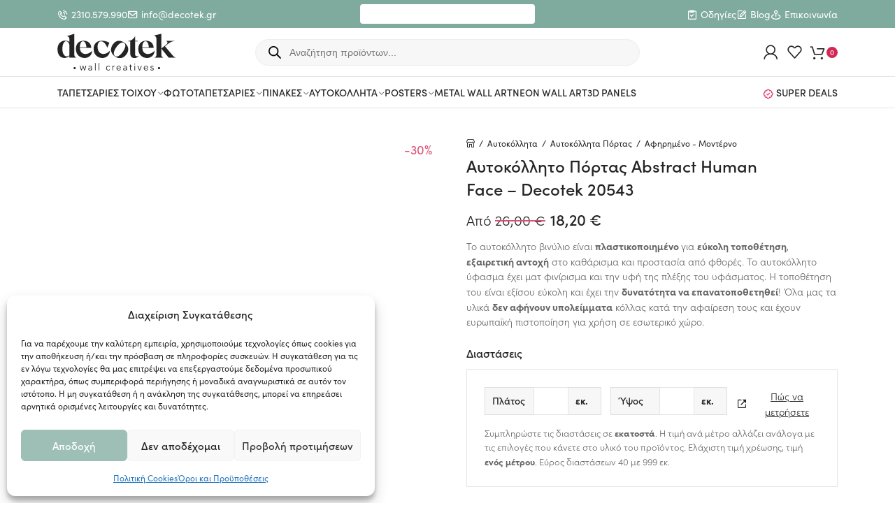

--- FILE ---
content_type: text/html; charset=UTF-8
request_url: https://decotek.gr/aftokollito-portas-abstract-human-face-decotek-20543/
body_size: 60871
content:
<!doctype html>
<html lang="el" prefix="og: https://ogp.me/ns#">
<head><meta charset="UTF-8"><script>if(navigator.userAgent.match(/MSIE|Internet Explorer/i)||navigator.userAgent.match(/Trident\/7\..*?rv:11/i)){var href=document.location.href;if(!href.match(/[?&]nowprocket/)){if(href.indexOf("?")==-1){if(href.indexOf("#")==-1){document.location.href=href+"?nowprocket=1"}else{document.location.href=href.replace("#","?nowprocket=1#")}}else{if(href.indexOf("#")==-1){document.location.href=href+"&nowprocket=1"}else{document.location.href=href.replace("#","&nowprocket=1#")}}}}</script><script>(()=>{class RocketLazyLoadScripts{constructor(){this.v="2.0.4",this.userEvents=["keydown","keyup","mousedown","mouseup","mousemove","mouseover","mouseout","touchmove","touchstart","touchend","touchcancel","wheel","click","dblclick","input"],this.attributeEvents=["onblur","onclick","oncontextmenu","ondblclick","onfocus","onmousedown","onmouseenter","onmouseleave","onmousemove","onmouseout","onmouseover","onmouseup","onmousewheel","onscroll","onsubmit"]}async t(){this.i(),this.o(),/iP(ad|hone)/.test(navigator.userAgent)&&this.h(),this.u(),this.l(this),this.m(),this.k(this),this.p(this),this._(),await Promise.all([this.R(),this.L()]),this.lastBreath=Date.now(),this.S(this),this.P(),this.D(),this.O(),this.M(),await this.C(this.delayedScripts.normal),await this.C(this.delayedScripts.defer),await this.C(this.delayedScripts.async),await this.T(),await this.F(),await this.j(),await this.A(),window.dispatchEvent(new Event("rocket-allScriptsLoaded")),this.everythingLoaded=!0,this.lastTouchEnd&&await new Promise(t=>setTimeout(t,500-Date.now()+this.lastTouchEnd)),this.I(),this.H(),this.U(),this.W()}i(){this.CSPIssue=sessionStorage.getItem("rocketCSPIssue"),document.addEventListener("securitypolicyviolation",t=>{this.CSPIssue||"script-src-elem"!==t.violatedDirective||"data"!==t.blockedURI||(this.CSPIssue=!0,sessionStorage.setItem("rocketCSPIssue",!0))},{isRocket:!0})}o(){window.addEventListener("pageshow",t=>{this.persisted=t.persisted,this.realWindowLoadedFired=!0},{isRocket:!0}),window.addEventListener("pagehide",()=>{this.onFirstUserAction=null},{isRocket:!0})}h(){let t;function e(e){t=e}window.addEventListener("touchstart",e,{isRocket:!0}),window.addEventListener("touchend",function i(o){o.changedTouches[0]&&t.changedTouches[0]&&Math.abs(o.changedTouches[0].pageX-t.changedTouches[0].pageX)<10&&Math.abs(o.changedTouches[0].pageY-t.changedTouches[0].pageY)<10&&o.timeStamp-t.timeStamp<200&&(window.removeEventListener("touchstart",e,{isRocket:!0}),window.removeEventListener("touchend",i,{isRocket:!0}),"INPUT"===o.target.tagName&&"text"===o.target.type||(o.target.dispatchEvent(new TouchEvent("touchend",{target:o.target,bubbles:!0})),o.target.dispatchEvent(new MouseEvent("mouseover",{target:o.target,bubbles:!0})),o.target.dispatchEvent(new PointerEvent("click",{target:o.target,bubbles:!0,cancelable:!0,detail:1,clientX:o.changedTouches[0].clientX,clientY:o.changedTouches[0].clientY})),event.preventDefault()))},{isRocket:!0})}q(t){this.userActionTriggered||("mousemove"!==t.type||this.firstMousemoveIgnored?"keyup"===t.type||"mouseover"===t.type||"mouseout"===t.type||(this.userActionTriggered=!0,this.onFirstUserAction&&this.onFirstUserAction()):this.firstMousemoveIgnored=!0),"click"===t.type&&t.preventDefault(),t.stopPropagation(),t.stopImmediatePropagation(),"touchstart"===this.lastEvent&&"touchend"===t.type&&(this.lastTouchEnd=Date.now()),"click"===t.type&&(this.lastTouchEnd=0),this.lastEvent=t.type,t.composedPath&&t.composedPath()[0].getRootNode()instanceof ShadowRoot&&(t.rocketTarget=t.composedPath()[0]),this.savedUserEvents.push(t)}u(){this.savedUserEvents=[],this.userEventHandler=this.q.bind(this),this.userEvents.forEach(t=>window.addEventListener(t,this.userEventHandler,{passive:!1,isRocket:!0})),document.addEventListener("visibilitychange",this.userEventHandler,{isRocket:!0})}U(){this.userEvents.forEach(t=>window.removeEventListener(t,this.userEventHandler,{passive:!1,isRocket:!0})),document.removeEventListener("visibilitychange",this.userEventHandler,{isRocket:!0}),this.savedUserEvents.forEach(t=>{(t.rocketTarget||t.target).dispatchEvent(new window[t.constructor.name](t.type,t))})}m(){const t="return false",e=Array.from(this.attributeEvents,t=>"data-rocket-"+t),i="["+this.attributeEvents.join("],[")+"]",o="[data-rocket-"+this.attributeEvents.join("],[data-rocket-")+"]",s=(e,i,o)=>{o&&o!==t&&(e.setAttribute("data-rocket-"+i,o),e["rocket"+i]=new Function("event",o),e.setAttribute(i,t))};new MutationObserver(t=>{for(const n of t)"attributes"===n.type&&(n.attributeName.startsWith("data-rocket-")||this.everythingLoaded?n.attributeName.startsWith("data-rocket-")&&this.everythingLoaded&&this.N(n.target,n.attributeName.substring(12)):s(n.target,n.attributeName,n.target.getAttribute(n.attributeName))),"childList"===n.type&&n.addedNodes.forEach(t=>{if(t.nodeType===Node.ELEMENT_NODE)if(this.everythingLoaded)for(const i of[t,...t.querySelectorAll(o)])for(const t of i.getAttributeNames())e.includes(t)&&this.N(i,t.substring(12));else for(const e of[t,...t.querySelectorAll(i)])for(const t of e.getAttributeNames())this.attributeEvents.includes(t)&&s(e,t,e.getAttribute(t))})}).observe(document,{subtree:!0,childList:!0,attributeFilter:[...this.attributeEvents,...e]})}I(){this.attributeEvents.forEach(t=>{document.querySelectorAll("[data-rocket-"+t+"]").forEach(e=>{this.N(e,t)})})}N(t,e){const i=t.getAttribute("data-rocket-"+e);i&&(t.setAttribute(e,i),t.removeAttribute("data-rocket-"+e))}k(t){Object.defineProperty(HTMLElement.prototype,"onclick",{get(){return this.rocketonclick||null},set(e){this.rocketonclick=e,this.setAttribute(t.everythingLoaded?"onclick":"data-rocket-onclick","this.rocketonclick(event)")}})}S(t){function e(e,i){let o=e[i];e[i]=null,Object.defineProperty(e,i,{get:()=>o,set(s){t.everythingLoaded?o=s:e["rocket"+i]=o=s}})}e(document,"onreadystatechange"),e(window,"onload"),e(window,"onpageshow");try{Object.defineProperty(document,"readyState",{get:()=>t.rocketReadyState,set(e){t.rocketReadyState=e},configurable:!0}),document.readyState="loading"}catch(t){console.log("WPRocket DJE readyState conflict, bypassing")}}l(t){this.originalAddEventListener=EventTarget.prototype.addEventListener,this.originalRemoveEventListener=EventTarget.prototype.removeEventListener,this.savedEventListeners=[],EventTarget.prototype.addEventListener=function(e,i,o){o&&o.isRocket||!t.B(e,this)&&!t.userEvents.includes(e)||t.B(e,this)&&!t.userActionTriggered||e.startsWith("rocket-")||t.everythingLoaded?t.originalAddEventListener.call(this,e,i,o):(t.savedEventListeners.push({target:this,remove:!1,type:e,func:i,options:o}),"mouseenter"!==e&&"mouseleave"!==e||t.originalAddEventListener.call(this,e,t.savedUserEvents.push,o))},EventTarget.prototype.removeEventListener=function(e,i,o){o&&o.isRocket||!t.B(e,this)&&!t.userEvents.includes(e)||t.B(e,this)&&!t.userActionTriggered||e.startsWith("rocket-")||t.everythingLoaded?t.originalRemoveEventListener.call(this,e,i,o):t.savedEventListeners.push({target:this,remove:!0,type:e,func:i,options:o})}}J(t,e){this.savedEventListeners=this.savedEventListeners.filter(i=>{let o=i.type,s=i.target||window;return e!==o||t!==s||(this.B(o,s)&&(i.type="rocket-"+o),this.$(i),!1)})}H(){EventTarget.prototype.addEventListener=this.originalAddEventListener,EventTarget.prototype.removeEventListener=this.originalRemoveEventListener,this.savedEventListeners.forEach(t=>this.$(t))}$(t){t.remove?this.originalRemoveEventListener.call(t.target,t.type,t.func,t.options):this.originalAddEventListener.call(t.target,t.type,t.func,t.options)}p(t){let e;function i(e){return t.everythingLoaded?e:e.split(" ").map(t=>"load"===t||t.startsWith("load.")?"rocket-jquery-load":t).join(" ")}function o(o){function s(e){const s=o.fn[e];o.fn[e]=o.fn.init.prototype[e]=function(){return this[0]===window&&t.userActionTriggered&&("string"==typeof arguments[0]||arguments[0]instanceof String?arguments[0]=i(arguments[0]):"object"==typeof arguments[0]&&Object.keys(arguments[0]).forEach(t=>{const e=arguments[0][t];delete arguments[0][t],arguments[0][i(t)]=e})),s.apply(this,arguments),this}}if(o&&o.fn&&!t.allJQueries.includes(o)){const e={DOMContentLoaded:[],"rocket-DOMContentLoaded":[]};for(const t in e)document.addEventListener(t,()=>{e[t].forEach(t=>t())},{isRocket:!0});o.fn.ready=o.fn.init.prototype.ready=function(i){function s(){parseInt(o.fn.jquery)>2?setTimeout(()=>i.bind(document)(o)):i.bind(document)(o)}return"function"==typeof i&&(t.realDomReadyFired?!t.userActionTriggered||t.fauxDomReadyFired?s():e["rocket-DOMContentLoaded"].push(s):e.DOMContentLoaded.push(s)),o([])},s("on"),s("one"),s("off"),t.allJQueries.push(o)}e=o}t.allJQueries=[],o(window.jQuery),Object.defineProperty(window,"jQuery",{get:()=>e,set(t){o(t)}})}P(){const t=new Map;document.write=document.writeln=function(e){const i=document.currentScript,o=document.createRange(),s=i.parentElement;let n=t.get(i);void 0===n&&(n=i.nextSibling,t.set(i,n));const c=document.createDocumentFragment();o.setStart(c,0),c.appendChild(o.createContextualFragment(e)),s.insertBefore(c,n)}}async R(){return new Promise(t=>{this.userActionTriggered?t():this.onFirstUserAction=t})}async L(){return new Promise(t=>{document.addEventListener("DOMContentLoaded",()=>{this.realDomReadyFired=!0,t()},{isRocket:!0})})}async j(){return this.realWindowLoadedFired?Promise.resolve():new Promise(t=>{window.addEventListener("load",t,{isRocket:!0})})}M(){this.pendingScripts=[];this.scriptsMutationObserver=new MutationObserver(t=>{for(const e of t)e.addedNodes.forEach(t=>{"SCRIPT"!==t.tagName||t.noModule||t.isWPRocket||this.pendingScripts.push({script:t,promise:new Promise(e=>{const i=()=>{const i=this.pendingScripts.findIndex(e=>e.script===t);i>=0&&this.pendingScripts.splice(i,1),e()};t.addEventListener("load",i,{isRocket:!0}),t.addEventListener("error",i,{isRocket:!0}),setTimeout(i,1e3)})})})}),this.scriptsMutationObserver.observe(document,{childList:!0,subtree:!0})}async F(){await this.X(),this.pendingScripts.length?(await this.pendingScripts[0].promise,await this.F()):this.scriptsMutationObserver.disconnect()}D(){this.delayedScripts={normal:[],async:[],defer:[]},document.querySelectorAll("script[type$=rocketlazyloadscript]").forEach(t=>{t.hasAttribute("data-rocket-src")?t.hasAttribute("async")&&!1!==t.async?this.delayedScripts.async.push(t):t.hasAttribute("defer")&&!1!==t.defer||"module"===t.getAttribute("data-rocket-type")?this.delayedScripts.defer.push(t):this.delayedScripts.normal.push(t):this.delayedScripts.normal.push(t)})}async _(){await this.L();let t=[];document.querySelectorAll("script[type$=rocketlazyloadscript][data-rocket-src]").forEach(e=>{let i=e.getAttribute("data-rocket-src");if(i&&!i.startsWith("data:")){i.startsWith("//")&&(i=location.protocol+i);try{const o=new URL(i).origin;o!==location.origin&&t.push({src:o,crossOrigin:e.crossOrigin||"module"===e.getAttribute("data-rocket-type")})}catch(t){}}}),t=[...new Map(t.map(t=>[JSON.stringify(t),t])).values()],this.Y(t,"preconnect")}async G(t){if(await this.K(),!0!==t.noModule||!("noModule"in HTMLScriptElement.prototype))return new Promise(e=>{let i;function o(){(i||t).setAttribute("data-rocket-status","executed"),e()}try{if(navigator.userAgent.includes("Firefox/")||""===navigator.vendor||this.CSPIssue)i=document.createElement("script"),[...t.attributes].forEach(t=>{let e=t.nodeName;"type"!==e&&("data-rocket-type"===e&&(e="type"),"data-rocket-src"===e&&(e="src"),i.setAttribute(e,t.nodeValue))}),t.text&&(i.text=t.text),t.nonce&&(i.nonce=t.nonce),i.hasAttribute("src")?(i.addEventListener("load",o,{isRocket:!0}),i.addEventListener("error",()=>{i.setAttribute("data-rocket-status","failed-network"),e()},{isRocket:!0}),setTimeout(()=>{i.isConnected||e()},1)):(i.text=t.text,o()),i.isWPRocket=!0,t.parentNode.replaceChild(i,t);else{const i=t.getAttribute("data-rocket-type"),s=t.getAttribute("data-rocket-src");i?(t.type=i,t.removeAttribute("data-rocket-type")):t.removeAttribute("type"),t.addEventListener("load",o,{isRocket:!0}),t.addEventListener("error",i=>{this.CSPIssue&&i.target.src.startsWith("data:")?(console.log("WPRocket: CSP fallback activated"),t.removeAttribute("src"),this.G(t).then(e)):(t.setAttribute("data-rocket-status","failed-network"),e())},{isRocket:!0}),s?(t.fetchPriority="high",t.removeAttribute("data-rocket-src"),t.src=s):t.src="data:text/javascript;base64,"+window.btoa(unescape(encodeURIComponent(t.text)))}}catch(i){t.setAttribute("data-rocket-status","failed-transform"),e()}});t.setAttribute("data-rocket-status","skipped")}async C(t){const e=t.shift();return e?(e.isConnected&&await this.G(e),this.C(t)):Promise.resolve()}O(){this.Y([...this.delayedScripts.normal,...this.delayedScripts.defer,...this.delayedScripts.async],"preload")}Y(t,e){this.trash=this.trash||[];let i=!0;var o=document.createDocumentFragment();t.forEach(t=>{const s=t.getAttribute&&t.getAttribute("data-rocket-src")||t.src;if(s&&!s.startsWith("data:")){const n=document.createElement("link");n.href=s,n.rel=e,"preconnect"!==e&&(n.as="script",n.fetchPriority=i?"high":"low"),t.getAttribute&&"module"===t.getAttribute("data-rocket-type")&&(n.crossOrigin=!0),t.crossOrigin&&(n.crossOrigin=t.crossOrigin),t.integrity&&(n.integrity=t.integrity),t.nonce&&(n.nonce=t.nonce),o.appendChild(n),this.trash.push(n),i=!1}}),document.head.appendChild(o)}W(){this.trash.forEach(t=>t.remove())}async T(){try{document.readyState="interactive"}catch(t){}this.fauxDomReadyFired=!0;try{await this.K(),this.J(document,"readystatechange"),document.dispatchEvent(new Event("rocket-readystatechange")),await this.K(),document.rocketonreadystatechange&&document.rocketonreadystatechange(),await this.K(),this.J(document,"DOMContentLoaded"),document.dispatchEvent(new Event("rocket-DOMContentLoaded")),await this.K(),this.J(window,"DOMContentLoaded"),window.dispatchEvent(new Event("rocket-DOMContentLoaded"))}catch(t){console.error(t)}}async A(){try{document.readyState="complete"}catch(t){}try{await this.K(),this.J(document,"readystatechange"),document.dispatchEvent(new Event("rocket-readystatechange")),await this.K(),document.rocketonreadystatechange&&document.rocketonreadystatechange(),await this.K(),this.J(window,"load"),window.dispatchEvent(new Event("rocket-load")),await this.K(),window.rocketonload&&window.rocketonload(),await this.K(),this.allJQueries.forEach(t=>t(window).trigger("rocket-jquery-load")),await this.K(),this.J(window,"pageshow");const t=new Event("rocket-pageshow");t.persisted=this.persisted,window.dispatchEvent(t),await this.K(),window.rocketonpageshow&&window.rocketonpageshow({persisted:this.persisted})}catch(t){console.error(t)}}async K(){Date.now()-this.lastBreath>45&&(await this.X(),this.lastBreath=Date.now())}async X(){return document.hidden?new Promise(t=>setTimeout(t)):new Promise(t=>requestAnimationFrame(t))}B(t,e){return e===document&&"readystatechange"===t||(e===document&&"DOMContentLoaded"===t||(e===window&&"DOMContentLoaded"===t||(e===window&&"load"===t||e===window&&"pageshow"===t)))}static run(){(new RocketLazyLoadScripts).t()}}RocketLazyLoadScripts.run()})();</script>
	
	<meta name="viewport" content="width=device-width, initial-scale=1, maximum-scale=2.0">
	<link rel="profile" href="http://gmpg.org/xfn/11">
	<link rel="pingback" href="https://decotek.gr/xmlrpc.php">

	
<!-- Google Tag Manager for WordPress by gtm4wp.com -->
<script data-cfasync="false" data-pagespeed-no-defer>
	var gtm4wp_datalayer_name = "dataLayer";
	var dataLayer = dataLayer || [];
	const gtm4wp_use_sku_instead = false;
	const gtm4wp_currency = 'EUR';
	const gtm4wp_product_per_impression = 10;
	const gtm4wp_clear_ecommerce = false;
	const gtm4wp_datalayer_max_timeout = 2000;
</script>
<!-- End Google Tag Manager for WordPress by gtm4wp.com -->
<!-- Search Engine Optimization by Rank Math - https://rankmath.com/ -->
<title>Αυτοκόλλητο Πόρτας Abstract Human Face - Decotek 20543 | Decotek</title>
<meta name="description" content="Αυτοκόλλητο Πόρτας Βότανα - Decotek 20291">
<meta name="robots" content="follow, index, max-snippet:-1, max-video-preview:-1, max-image-preview:large">
<link rel="canonical" href="https://decotek.gr/aftokollito-portas-abstract-human-face-decotek-20543/">
<meta property="og:locale" content="el_GR">
<meta property="og:type" content="product">
<meta property="og:title" content="Αυτοκόλλητο Πόρτας Abstract Human Face - Decotek 20543 | Decotek">
<meta property="og:description" content="Αυτοκόλλητο Πόρτας Βότανα - Decotek 20291">
<meta property="og:url" content="https://decotek.gr/aftokollito-portas-abstract-human-face-decotek-20543/">
<meta property="og:site_name" content="Decotek">
<meta property="og:updated_time" content="2025-03-06T14:17:28+02:00">
<meta property="og:image" content="https://decotek.gr/wp-content/uploads/2024/07/autokollita_portas_human-face_RS-1.jpg">
<meta property="og:image:secure_url" content="https://decotek.gr/wp-content/uploads/2024/07/autokollita_portas_human-face_RS-1.jpg">
<meta property="og:image:width" content="1250">
<meta property="og:image:height" content="1250">
<meta property="og:image:alt" content="Αυτοκόλλητο Πόρτας Abstract Human Face &#8211; Decotek 20543">
<meta property="og:image:type" content="image/jpeg">
<meta property="product:brand" content="Decotek">
<meta property="product:availability" content="instock">
<meta name="twitter:card" content="summary_large_image">
<meta name="twitter:title" content="Αυτοκόλλητο Πόρτας Abstract Human Face - Decotek 20543 | Decotek">
<meta name="twitter:description" content="Αυτοκόλλητο Πόρτας Βότανα - Decotek 20291">
<meta name="twitter:image" content="https://decotek.gr/wp-content/uploads/2024/07/autokollita_portas_human-face_RS-1.jpg">
<meta name="twitter:label1" content="Price">
<meta name="twitter:data1" content="26,00&nbsp;&euro; - 34,00&nbsp;&euro;">
<meta name="twitter:label2" content="Availability">
<meta name="twitter:data2" content="Σε απόθεμα">
<script type="application/ld+json" class="rank-math-schema">{"@context":"https://schema.org","@graph":[{"@type":"Place","@id":"https://decotek.gr/#place","address":{"@type":"PostalAddress","streetAddress":"\u0398\u03b5\u03c3\u03c3\u03b1\u03bb\u03bf\u03bd\u03af\u03ba\u03b7\u03c2 303","addressLocality":"\u0391\u03bd\u03b1\u03c4\u03bf\u03bb\u03b9\u03ba\u03cc","addressRegion":"\u0398\u03b5\u03c3\u03c3\u03b1\u03bb\u03bf\u03bd\u03af\u03ba\u03b7","postalCode":"57300","addressCountry":"\u0395\u03bb\u03bb\u03ac\u03b4\u03b1"}},{"@type":"Organization","@id":"https://decotek.gr/#organization","name":"Decotek","url":"https://decotek.gr/","sameAs":["https://www.facebook.com/Decotek.gr"],"email":"info@decotek.gr","address":{"@type":"PostalAddress","streetAddress":"\u0398\u03b5\u03c3\u03c3\u03b1\u03bb\u03bf\u03bd\u03af\u03ba\u03b7\u03c2 303","addressLocality":"\u0391\u03bd\u03b1\u03c4\u03bf\u03bb\u03b9\u03ba\u03cc","addressRegion":"\u0398\u03b5\u03c3\u03c3\u03b1\u03bb\u03bf\u03bd\u03af\u03ba\u03b7","postalCode":"57300","addressCountry":"\u0395\u03bb\u03bb\u03ac\u03b4\u03b1"},"logo":{"@type":"ImageObject","@id":"https://decotek.gr/#logo","url":"https://decotek.gr/wp-content/uploads/2023/10/decotek-logo-150x79.png","contentUrl":"https://decotek.gr/wp-content/uploads/2023/10/decotek-logo-150x79.png","caption":"Decotek","inLanguage":"el"},"contactPoint":[{"@type":"ContactPoint","telephone":"+302310579990","contactType":"customer support"}],"location":{"@id":"https://decotek.gr/#place"}},{"@type":"WebSite","@id":"https://decotek.gr/#website","url":"https://decotek.gr","name":"Decotek","publisher":{"@id":"https://decotek.gr/#organization"},"inLanguage":"el"},{"@type":"ImageObject","@id":"https://decotek.gr/wp-content/uploads/2024/07/autokollita_portas_human-face_RS-1.jpg","url":"https://decotek.gr/wp-content/uploads/2024/07/autokollita_portas_human-face_RS-1.jpg","width":"1250","height":"1250","inLanguage":"el"},{"@type":"BreadcrumbList","@id":"https://decotek.gr/aftokollito-portas-abstract-human-face-decotek-20543/#breadcrumb","itemListElement":[{"@type":"ListItem","position":"1","item":{"@id":"https://decotek.gr/","name":"\u0391\u03c1\u03c7\u03b9\u03ba\u03ae"}},{"@type":"ListItem","position":"2","item":{"@id":"https://decotek.gr/aftokollito-portas-abstract-human-face-decotek-20543/","name":"\u0391\u03c5\u03c4\u03bf\u03ba\u03cc\u03bb\u03bb\u03b7\u03c4\u03bf \u03a0\u03cc\u03c1\u03c4\u03b1\u03c2 Abstract Human Face &#8211; Decotek 20543"}}]},{"@type":"ItemPage","@id":"https://decotek.gr/aftokollito-portas-abstract-human-face-decotek-20543/#webpage","url":"https://decotek.gr/aftokollito-portas-abstract-human-face-decotek-20543/","name":"\u0391\u03c5\u03c4\u03bf\u03ba\u03cc\u03bb\u03bb\u03b7\u03c4\u03bf \u03a0\u03cc\u03c1\u03c4\u03b1\u03c2 Abstract Human Face - Decotek 20543 | Decotek","datePublished":"2024-07-11T15:49:07+03:00","dateModified":"2025-03-06T14:17:28+02:00","isPartOf":{"@id":"https://decotek.gr/#website"},"primaryImageOfPage":{"@id":"https://decotek.gr/wp-content/uploads/2024/07/autokollita_portas_human-face_RS-1.jpg"},"inLanguage":"el","breadcrumb":{"@id":"https://decotek.gr/aftokollito-portas-abstract-human-face-decotek-20543/#breadcrumb"}},{"@type":"Product","brand":{"@type":"Brand","name":"Decotek"},"name":"\u0391\u03c5\u03c4\u03bf\u03ba\u03cc\u03bb\u03bb\u03b7\u03c4\u03bf \u03a0\u03cc\u03c1\u03c4\u03b1\u03c2 Abstract Human Face - Decotek 20543 | Decotek","description":"\u0391\u03c5\u03c4\u03bf\u03ba\u03cc\u03bb\u03bb\u03b7\u03c4\u03bf \u03a0\u03cc\u03c1\u03c4\u03b1\u03c2 \u0392\u03cc\u03c4\u03b1\u03bd\u03b1 - Decotek 20291","sku":"20543","category":"\u0391\u03c5\u03c4\u03bf\u03ba\u03cc\u03bb\u03bb\u03b7\u03c4\u03b1","mainEntityOfPage":{"@id":"https://decotek.gr/aftokollito-portas-abstract-human-face-decotek-20543/#webpage"},"image":[{"@type":"ImageObject","url":"https://decotek.gr/wp-content/uploads/2024/07/autokollita_portas_human-face_RS-1.jpg","height":"1250","width":"1250"},{"@type":"ImageObject","url":"https://decotek.gr/wp-content/uploads/2024/07/autokollita_portas_human-face_RS-1.jpg","height":"1250","width":"1250"},{"@type":"ImageObject","url":"https://decotek.gr/wp-content/uploads/2024/07/autokollita_portas_human-face_PR-1.jpg","height":"1250","width":"1250"}],"offers":{"@type":"AggregateOffer","lowPrice":"26.00","highPrice":"34.00","offerCount":"4","priceCurrency":"EUR","availability":"http://schema.org/InStock","seller":{"@type":"Organization","@id":"https://decotek.gr/","name":"Decotek","url":"https://decotek.gr","logo":""},"url":"https://decotek.gr/aftokollito-portas-abstract-human-face-decotek-20543/"},"color":"\u03a0\u03bf\u03bb\u03cd\u03c7\u03c1\u03c9\u03bc\u03bf","additionalProperty":[{"@type":"PropertyValue","name":"pa_delivery_time","value":"3-5"},{"@type":"PropertyValue","name":"pa_manufacturer","value":"Decotek"}],"@id":"https://decotek.gr/aftokollito-portas-abstract-human-face-decotek-20543/#richSnippet"}]}</script>
<!-- /Rank Math WordPress SEO plugin -->

<link rel='dns-prefetch' href='//use.typekit.net'>
<link rel="alternate" type="application/rss+xml" title="Ροή RSS &raquo; Decotek" href="https://decotek.gr/feed/">
<link rel="alternate" type="application/rss+xml" title="Ροή Σχολίων &raquo; Decotek" href="https://decotek.gr/comments/feed/">
<link rel="alternate" title="oEmbed (JSON)" type="application/json+oembed" href="https://decotek.gr/wp-json/oembed/1.0/embed?url=https%3A%2F%2Fdecotek.gr%2Faftokollito-portas-abstract-human-face-decotek-20543%2F">
<link rel="alternate" title="oEmbed (XML)" type="text/xml+oembed" href="https://decotek.gr/wp-json/oembed/1.0/embed?url=https%3A%2F%2Fdecotek.gr%2Faftokollito-portas-abstract-human-face-decotek-20543%2F&#038;format=xml">
<style id='wp-img-auto-sizes-contain-inline-css' >
img:is([sizes=auto i],[sizes^="auto," i]){contain-intrinsic-size:3000px 1500px}
/*# sourceURL=wp-img-auto-sizes-contain-inline-css */
</style>
<style id='wp-emoji-styles-inline-css' >

	img.wp-smiley, img.emoji {
		display: inline !important;
		border: none !important;
		box-shadow: none !important;
		height: 1em !important;
		width: 1em !important;
		margin: 0 0.07em !important;
		vertical-align: -0.1em !important;
		background: none !important;
		padding: 0 !important;
	}
/*# sourceURL=wp-emoji-styles-inline-css */
</style>
<style id='wp-block-library-inline-css' >
:root{--wp-block-synced-color:#7a00df;--wp-block-synced-color--rgb:122,0,223;--wp-bound-block-color:var(--wp-block-synced-color);--wp-editor-canvas-background:#ddd;--wp-admin-theme-color:#007cba;--wp-admin-theme-color--rgb:0,124,186;--wp-admin-theme-color-darker-10:#006ba1;--wp-admin-theme-color-darker-10--rgb:0,107,160.5;--wp-admin-theme-color-darker-20:#005a87;--wp-admin-theme-color-darker-20--rgb:0,90,135;--wp-admin-border-width-focus:2px}@media (min-resolution:192dpi){:root{--wp-admin-border-width-focus:1.5px}}.wp-element-button{cursor:pointer}:root .has-very-light-gray-background-color{background-color:#eee}:root .has-very-dark-gray-background-color{background-color:#313131}:root .has-very-light-gray-color{color:#eee}:root .has-very-dark-gray-color{color:#313131}:root .has-vivid-green-cyan-to-vivid-cyan-blue-gradient-background{background:linear-gradient(135deg,#00d084,#0693e3)}:root .has-purple-crush-gradient-background{background:linear-gradient(135deg,#34e2e4,#4721fb 50%,#ab1dfe)}:root .has-hazy-dawn-gradient-background{background:linear-gradient(135deg,#faaca8,#dad0ec)}:root .has-subdued-olive-gradient-background{background:linear-gradient(135deg,#fafae1,#67a671)}:root .has-atomic-cream-gradient-background{background:linear-gradient(135deg,#fdd79a,#004a59)}:root .has-nightshade-gradient-background{background:linear-gradient(135deg,#330968,#31cdcf)}:root .has-midnight-gradient-background{background:linear-gradient(135deg,#020381,#2874fc)}:root{--wp--preset--font-size--normal:16px;--wp--preset--font-size--huge:42px}.has-regular-font-size{font-size:1em}.has-larger-font-size{font-size:2.625em}.has-normal-font-size{font-size:var(--wp--preset--font-size--normal)}.has-huge-font-size{font-size:var(--wp--preset--font-size--huge)}.has-text-align-center{text-align:center}.has-text-align-left{text-align:left}.has-text-align-right{text-align:right}.has-fit-text{white-space:nowrap!important}#end-resizable-editor-section{display:none}.aligncenter{clear:both}.items-justified-left{justify-content:flex-start}.items-justified-center{justify-content:center}.items-justified-right{justify-content:flex-end}.items-justified-space-between{justify-content:space-between}.screen-reader-text{border:0;clip-path:inset(50%);height:1px;margin:-1px;overflow:hidden;padding:0;position:absolute;width:1px;word-wrap:normal!important}.screen-reader-text:focus{background-color:#ddd;clip-path:none;color:#444;display:block;font-size:1em;height:auto;left:5px;line-height:normal;padding:15px 23px 14px;text-decoration:none;top:5px;width:auto;z-index:100000}html :where(.has-border-color){border-style:solid}html :where([style*=border-top-color]){border-top-style:solid}html :where([style*=border-right-color]){border-right-style:solid}html :where([style*=border-bottom-color]){border-bottom-style:solid}html :where([style*=border-left-color]){border-left-style:solid}html :where([style*=border-width]){border-style:solid}html :where([style*=border-top-width]){border-top-style:solid}html :where([style*=border-right-width]){border-right-style:solid}html :where([style*=border-bottom-width]){border-bottom-style:solid}html :where([style*=border-left-width]){border-left-style:solid}html :where(img[class*=wp-image-]){height:auto;max-width:100%}:where(figure){margin:0 0 1em}html :where(.is-position-sticky){--wp-admin--admin-bar--position-offset:var(--wp-admin--admin-bar--height,0px)}@media screen and (max-width:600px){html :where(.is-position-sticky){--wp-admin--admin-bar--position-offset:0px}}

/*# sourceURL=wp-block-library-inline-css */
</style><link data-minify="1" rel='stylesheet' id='wc-blocks-style-css' href='https://decotek.gr/wp-content/cache/min/1/wp-content/plugins/woocommerce/assets/client/blocks/wc-blocks.css?ver=1767267562'  media='all'>
<style id='global-styles-inline-css' >
:root{--wp--preset--aspect-ratio--square: 1;--wp--preset--aspect-ratio--4-3: 4/3;--wp--preset--aspect-ratio--3-4: 3/4;--wp--preset--aspect-ratio--3-2: 3/2;--wp--preset--aspect-ratio--2-3: 2/3;--wp--preset--aspect-ratio--16-9: 16/9;--wp--preset--aspect-ratio--9-16: 9/16;--wp--preset--color--black: #000000;--wp--preset--color--cyan-bluish-gray: #abb8c3;--wp--preset--color--white: #ffffff;--wp--preset--color--pale-pink: #f78da7;--wp--preset--color--vivid-red: #cf2e2e;--wp--preset--color--luminous-vivid-orange: #ff6900;--wp--preset--color--luminous-vivid-amber: #fcb900;--wp--preset--color--light-green-cyan: #7bdcb5;--wp--preset--color--vivid-green-cyan: #00d084;--wp--preset--color--pale-cyan-blue: #8ed1fc;--wp--preset--color--vivid-cyan-blue: #0693e3;--wp--preset--color--vivid-purple: #9b51e0;--wp--preset--gradient--vivid-cyan-blue-to-vivid-purple: linear-gradient(135deg,rgb(6,147,227) 0%,rgb(155,81,224) 100%);--wp--preset--gradient--light-green-cyan-to-vivid-green-cyan: linear-gradient(135deg,rgb(122,220,180) 0%,rgb(0,208,130) 100%);--wp--preset--gradient--luminous-vivid-amber-to-luminous-vivid-orange: linear-gradient(135deg,rgb(252,185,0) 0%,rgb(255,105,0) 100%);--wp--preset--gradient--luminous-vivid-orange-to-vivid-red: linear-gradient(135deg,rgb(255,105,0) 0%,rgb(207,46,46) 100%);--wp--preset--gradient--very-light-gray-to-cyan-bluish-gray: linear-gradient(135deg,rgb(238,238,238) 0%,rgb(169,184,195) 100%);--wp--preset--gradient--cool-to-warm-spectrum: linear-gradient(135deg,rgb(74,234,220) 0%,rgb(151,120,209) 20%,rgb(207,42,186) 40%,rgb(238,44,130) 60%,rgb(251,105,98) 80%,rgb(254,248,76) 100%);--wp--preset--gradient--blush-light-purple: linear-gradient(135deg,rgb(255,206,236) 0%,rgb(152,150,240) 100%);--wp--preset--gradient--blush-bordeaux: linear-gradient(135deg,rgb(254,205,165) 0%,rgb(254,45,45) 50%,rgb(107,0,62) 100%);--wp--preset--gradient--luminous-dusk: linear-gradient(135deg,rgb(255,203,112) 0%,rgb(199,81,192) 50%,rgb(65,88,208) 100%);--wp--preset--gradient--pale-ocean: linear-gradient(135deg,rgb(255,245,203) 0%,rgb(182,227,212) 50%,rgb(51,167,181) 100%);--wp--preset--gradient--electric-grass: linear-gradient(135deg,rgb(202,248,128) 0%,rgb(113,206,126) 100%);--wp--preset--gradient--midnight: linear-gradient(135deg,rgb(2,3,129) 0%,rgb(40,116,252) 100%);--wp--preset--font-size--small: 13px;--wp--preset--font-size--medium: 20px;--wp--preset--font-size--large: 36px;--wp--preset--font-size--x-large: 42px;--wp--preset--spacing--20: 0.44rem;--wp--preset--spacing--30: 0.67rem;--wp--preset--spacing--40: 1rem;--wp--preset--spacing--50: 1.5rem;--wp--preset--spacing--60: 2.25rem;--wp--preset--spacing--70: 3.38rem;--wp--preset--spacing--80: 5.06rem;--wp--preset--shadow--natural: 6px 6px 9px rgba(0, 0, 0, 0.2);--wp--preset--shadow--deep: 12px 12px 50px rgba(0, 0, 0, 0.4);--wp--preset--shadow--sharp: 6px 6px 0px rgba(0, 0, 0, 0.2);--wp--preset--shadow--outlined: 6px 6px 0px -3px rgb(255, 255, 255), 6px 6px rgb(0, 0, 0);--wp--preset--shadow--crisp: 6px 6px 0px rgb(0, 0, 0);}:where(.is-layout-flex){gap: 0.5em;}:where(.is-layout-grid){gap: 0.5em;}body .is-layout-flex{display: flex;}.is-layout-flex{flex-wrap: wrap;align-items: center;}.is-layout-flex > :is(*, div){margin: 0;}body .is-layout-grid{display: grid;}.is-layout-grid > :is(*, div){margin: 0;}:where(.wp-block-columns.is-layout-flex){gap: 2em;}:where(.wp-block-columns.is-layout-grid){gap: 2em;}:where(.wp-block-post-template.is-layout-flex){gap: 1.25em;}:where(.wp-block-post-template.is-layout-grid){gap: 1.25em;}.has-black-color{color: var(--wp--preset--color--black) !important;}.has-cyan-bluish-gray-color{color: var(--wp--preset--color--cyan-bluish-gray) !important;}.has-white-color{color: var(--wp--preset--color--white) !important;}.has-pale-pink-color{color: var(--wp--preset--color--pale-pink) !important;}.has-vivid-red-color{color: var(--wp--preset--color--vivid-red) !important;}.has-luminous-vivid-orange-color{color: var(--wp--preset--color--luminous-vivid-orange) !important;}.has-luminous-vivid-amber-color{color: var(--wp--preset--color--luminous-vivid-amber) !important;}.has-light-green-cyan-color{color: var(--wp--preset--color--light-green-cyan) !important;}.has-vivid-green-cyan-color{color: var(--wp--preset--color--vivid-green-cyan) !important;}.has-pale-cyan-blue-color{color: var(--wp--preset--color--pale-cyan-blue) !important;}.has-vivid-cyan-blue-color{color: var(--wp--preset--color--vivid-cyan-blue) !important;}.has-vivid-purple-color{color: var(--wp--preset--color--vivid-purple) !important;}.has-black-background-color{background-color: var(--wp--preset--color--black) !important;}.has-cyan-bluish-gray-background-color{background-color: var(--wp--preset--color--cyan-bluish-gray) !important;}.has-white-background-color{background-color: var(--wp--preset--color--white) !important;}.has-pale-pink-background-color{background-color: var(--wp--preset--color--pale-pink) !important;}.has-vivid-red-background-color{background-color: var(--wp--preset--color--vivid-red) !important;}.has-luminous-vivid-orange-background-color{background-color: var(--wp--preset--color--luminous-vivid-orange) !important;}.has-luminous-vivid-amber-background-color{background-color: var(--wp--preset--color--luminous-vivid-amber) !important;}.has-light-green-cyan-background-color{background-color: var(--wp--preset--color--light-green-cyan) !important;}.has-vivid-green-cyan-background-color{background-color: var(--wp--preset--color--vivid-green-cyan) !important;}.has-pale-cyan-blue-background-color{background-color: var(--wp--preset--color--pale-cyan-blue) !important;}.has-vivid-cyan-blue-background-color{background-color: var(--wp--preset--color--vivid-cyan-blue) !important;}.has-vivid-purple-background-color{background-color: var(--wp--preset--color--vivid-purple) !important;}.has-black-border-color{border-color: var(--wp--preset--color--black) !important;}.has-cyan-bluish-gray-border-color{border-color: var(--wp--preset--color--cyan-bluish-gray) !important;}.has-white-border-color{border-color: var(--wp--preset--color--white) !important;}.has-pale-pink-border-color{border-color: var(--wp--preset--color--pale-pink) !important;}.has-vivid-red-border-color{border-color: var(--wp--preset--color--vivid-red) !important;}.has-luminous-vivid-orange-border-color{border-color: var(--wp--preset--color--luminous-vivid-orange) !important;}.has-luminous-vivid-amber-border-color{border-color: var(--wp--preset--color--luminous-vivid-amber) !important;}.has-light-green-cyan-border-color{border-color: var(--wp--preset--color--light-green-cyan) !important;}.has-vivid-green-cyan-border-color{border-color: var(--wp--preset--color--vivid-green-cyan) !important;}.has-pale-cyan-blue-border-color{border-color: var(--wp--preset--color--pale-cyan-blue) !important;}.has-vivid-cyan-blue-border-color{border-color: var(--wp--preset--color--vivid-cyan-blue) !important;}.has-vivid-purple-border-color{border-color: var(--wp--preset--color--vivid-purple) !important;}.has-vivid-cyan-blue-to-vivid-purple-gradient-background{background: var(--wp--preset--gradient--vivid-cyan-blue-to-vivid-purple) !important;}.has-light-green-cyan-to-vivid-green-cyan-gradient-background{background: var(--wp--preset--gradient--light-green-cyan-to-vivid-green-cyan) !important;}.has-luminous-vivid-amber-to-luminous-vivid-orange-gradient-background{background: var(--wp--preset--gradient--luminous-vivid-amber-to-luminous-vivid-orange) !important;}.has-luminous-vivid-orange-to-vivid-red-gradient-background{background: var(--wp--preset--gradient--luminous-vivid-orange-to-vivid-red) !important;}.has-very-light-gray-to-cyan-bluish-gray-gradient-background{background: var(--wp--preset--gradient--very-light-gray-to-cyan-bluish-gray) !important;}.has-cool-to-warm-spectrum-gradient-background{background: var(--wp--preset--gradient--cool-to-warm-spectrum) !important;}.has-blush-light-purple-gradient-background{background: var(--wp--preset--gradient--blush-light-purple) !important;}.has-blush-bordeaux-gradient-background{background: var(--wp--preset--gradient--blush-bordeaux) !important;}.has-luminous-dusk-gradient-background{background: var(--wp--preset--gradient--luminous-dusk) !important;}.has-pale-ocean-gradient-background{background: var(--wp--preset--gradient--pale-ocean) !important;}.has-electric-grass-gradient-background{background: var(--wp--preset--gradient--electric-grass) !important;}.has-midnight-gradient-background{background: var(--wp--preset--gradient--midnight) !important;}.has-small-font-size{font-size: var(--wp--preset--font-size--small) !important;}.has-medium-font-size{font-size: var(--wp--preset--font-size--medium) !important;}.has-large-font-size{font-size: var(--wp--preset--font-size--large) !important;}.has-x-large-font-size{font-size: var(--wp--preset--font-size--x-large) !important;}
/*# sourceURL=global-styles-inline-css */
</style>

<link data-minify="1" rel='stylesheet' id='mailerlite_forms.css-css' href='https://decotek.gr/wp-content/cache/min/1/wp-content/plugins/official-mailerlite-sign-up-forms/assets/css/mailerlite_forms.css?ver=1767267562'  media='all'>
<link data-minify="1" rel='stylesheet' id='smntcswcqb-style-css' href='https://decotek.gr/wp-content/cache/min/1/wp-content/plugins/smntcs-woocommerce-quantity-buttons/style.css?ver=1767267562'  media='screen'>
<style id='woocommerce-inline-inline-css' >
.woocommerce form .form-row .required { visibility: visible; }
/*# sourceURL=woocommerce-inline-inline-css */
</style>
<link rel='stylesheet' id='cmplz-general-css' href='https://decotek.gr/wp-content/plugins/complianz-gdpr-premium/assets/css/cookieblocker.min.css?ver=1762472062'  media='all'>
<link rel='stylesheet' id='dgwt-wcas-style-css' href='https://decotek.gr/wp-content/cache/background-css/1/decotek.gr/wp-content/plugins/ajax-search-for-woocommerce-premium/assets/css/style.min.css?ver=1.32.0&wpr_t=1768587745'  media='all'>
<link rel='preload' as='font' type='font/woff2' crossorigin='anonymous' id='tinvwl-webfont-font-css' href='https://decotek.gr/wp-content/plugins/ti-woocommerce-wishlist/assets/fonts/tinvwl-webfont.woff2?ver=xu2uyi'  media='all'>
<link data-minify="1" rel='stylesheet' id='tinvwl-webfont-css' href='https://decotek.gr/wp-content/cache/min/1/wp-content/plugins/ti-woocommerce-wishlist/assets/css/webfont.min.css?ver=1767267562'  media='all'>
<link rel='stylesheet' id='tinvwl-css' href='https://decotek.gr/wp-content/plugins/ti-woocommerce-wishlist/assets/css/public.min.css?ver=2.11.1'  media='all'>
<link data-minify="1" rel='stylesheet' id='adobe-typekit-css' href='https://decotek.gr/wp-content/cache/min/1/nmm0wxn.css?ver=1767267562'  media='all'>
<link rel='stylesheet' id='bootstrap-reboot-css' href='https://decotek.gr/wp-content/themes/decotek/assets/css/vendor/bootstrap-reboot.min.css?ver=5.3.1'  media='all'>
<link rel='stylesheet' id='bootstrap-grid-css' href='https://decotek.gr/wp-content/themes/decotek/assets/css/vendor/bootstrap-grid.min.css?ver=5.3.1'  media='all'>
<link data-minify="1" rel='stylesheet' id='fancybox-css' href='https://decotek.gr/wp-content/cache/min/1/wp-content/themes/decotek/assets/css/vendor/fancybox.css?ver=1767267562'  media='all'>
<link data-minify="1" rel='stylesheet' id='cropper-css' href='https://decotek.gr/wp-content/cache/min/1/wp-content/themes/decotek/assets/css/vendor/cropper.css?ver=1767267562'  media='all'>
<link data-minify="1" rel='stylesheet' id='styles-css' href='https://decotek.gr/wp-content/cache/background-css/1/decotek.gr/wp-content/cache/min/1/wp-content/themes/decotek/assets/css/styles.min.css?ver=1767267562&wpr_t=1768587745'  media='all'>
<link data-minify="1" rel='stylesheet' id='woo_discount_pro_style-css' href='https://decotek.gr/wp-content/cache/min/1/wp-content/plugins/woo-discount-rules-pro/Assets/Css/awdr_style.css?ver=1767267562'  media='all'>
<link data-minify="1" rel='stylesheet' id='prdctfltr-css' href='https://decotek.gr/wp-content/cache/background-css/1/decotek.gr/wp-content/cache/min/1/wp-content/plugins/prdctfltr/includes/css/styles.css?ver=1767267562&wpr_t=1768587745'  media='all'>
<style id='rocket-lazyload-inline-css' >
.rll-youtube-player{position:relative;padding-bottom:56.23%;height:0;overflow:hidden;max-width:100%;}.rll-youtube-player:focus-within{outline: 2px solid currentColor;outline-offset: 5px;}.rll-youtube-player iframe{position:absolute;top:0;left:0;width:100%;height:100%;z-index:100;background:0 0}.rll-youtube-player img{bottom:0;display:block;left:0;margin:auto;max-width:100%;width:100%;position:absolute;right:0;top:0;border:none;height:auto;-webkit-transition:.4s all;-moz-transition:.4s all;transition:.4s all}.rll-youtube-player img:hover{-webkit-filter:brightness(75%)}.rll-youtube-player .play{height:100%;width:100%;left:0;top:0;position:absolute;background:var(--wpr-bg-53a19b95-3cc3-4c96-b341-3c29d2e6f9aa) no-repeat center;background-color: transparent !important;cursor:pointer;border:none;}.wp-embed-responsive .wp-has-aspect-ratio .rll-youtube-player{position:absolute;padding-bottom:0;width:100%;height:100%;top:0;bottom:0;left:0;right:0}
/*# sourceURL=rocket-lazyload-inline-css */
</style>
<script src="https://decotek.gr/wp-includes/js/jquery/jquery.min.js?ver=3.7.1" id="jquery-core-js" data-rocket-defer defer></script>
<script src="https://decotek.gr/wp-includes/js/jquery/jquery-migrate.min.js?ver=3.4.1" id="jquery-migrate-js" data-rocket-defer defer></script>
<script id="jquery-remove-uppercase-accents-js-extra">window.addEventListener('DOMContentLoaded', function() {
/* <![CDATA[ */
var rua = {"accents":[{"original":"\u0386\u0399","convert":"\u0391\u03aa"},{"original":"\u0386\u03a5","convert":"\u0391\u03ab"},{"original":"\u0388\u0399","convert":"\u0395\u03aa"},{"original":"\u038c\u0399","convert":"\u039f\u03aa"},{"original":"\u0388\u03a5","convert":"\u0395\u03ab"},{"original":"\u038c\u03a5","convert":"\u039f\u03ab"},{"original":"\u03ac\u03b9","convert":"\u03b1\u03ca"},{"original":"\u03ad\u03b9","convert":"\u03b5\u03ca"},{"original":"\u0386\u03c5","convert":"\u03b1\u03cb"},{"original":"\u03ac\u03c5","convert":"\u03b1\u03cb"},{"original":"\u03cc\u03b9","convert":"\u03bf\u03ca"},{"original":"\u0388\u03c5","convert":"\u03b5\u03cb"},{"original":"\u03ad\u03c5","convert":"\u03b5\u03cb"},{"original":"\u03cc\u03c5","convert":"\u03bf\u03cb"},{"original":"\u038c\u03c5","convert":"\u03bf\u03cb"},{"original":"\u0386","convert":"\u0391"},{"original":"\u03ac","convert":"\u03b1"},{"original":"\u0388","convert":"\u0395"},{"original":"\u03ad","convert":"\u03b5"},{"original":"\u0389","convert":"\u0397"},{"original":"\u03ae","convert":"\u03b7"},{"original":"\u038a","convert":"\u0399"},{"original":"\u03aa","convert":"\u0399"},{"original":"\u03af","convert":"\u03b9"},{"original":"\u0390","convert":"\u03ca"},{"original":"\u038c","convert":"\u039f"},{"original":"\u03cc","convert":"\u03bf"},{"original":"\u038e","convert":"\u03a5"},{"original":"\u03cd","convert":"\u03c5"},{"original":"\u03b0","convert":"\u03cb"},{"original":"\u038f","convert":"\u03a9"},{"original":"\u03ce","convert":"\u03c9"}],"selectors":"","selAction":""};
//# sourceURL=jquery-remove-uppercase-accents-js-extra
/* ]]> */
});</script>
<script data-minify="1" src="https://decotek.gr/wp-content/cache/min/1/wp-content/plugins/remove-uppercase-accents/js/jquery.remove-uppercase-accents.js?ver=1767267562" id="jquery-remove-uppercase-accents-js" data-rocket-defer defer></script>
<script src="https://decotek.gr/wp-content/plugins/woocommerce/assets/js/jquery-blockui/jquery.blockUI.min.js?ver=2.7.0-wc.10.4.3" id="wc-jquery-blockui-js" data-wp-strategy="defer" data-rocket-defer defer></script>
<script id="wc-single-product-js-extra">
/* <![CDATA[ */
var wc_single_product_params = {"i18n_required_rating_text":"\u03a0\u03b1\u03c1\u03b1\u03ba\u03b1\u03bb\u03bf\u03cd\u03bc\u03b5, \u03b5\u03c0\u03b9\u03bb\u03ad\u03be\u03c4\u03b5 \u03bc\u03af\u03b1 \u03b2\u03b1\u03b8\u03bc\u03bf\u03bb\u03bf\u03b3\u03af\u03b1","i18n_rating_options":["1 \u03b1\u03c0\u03cc 5 \u03b1\u03c3\u03c4\u03ad\u03c1\u03b9\u03b1","2 \u03b1\u03c0\u03cc 5 \u03b1\u03c3\u03c4\u03ad\u03c1\u03b9\u03b1","3 \u03b1\u03c0\u03cc 5 \u03b1\u03c3\u03c4\u03ad\u03c1\u03b9\u03b1","4 \u03b1\u03c0\u03cc 5 \u03b1\u03c3\u03c4\u03ad\u03c1\u03b9\u03b1","5 \u03b1\u03c0\u03cc 5 \u03b1\u03c3\u03c4\u03ad\u03c1\u03b9\u03b1"],"i18n_product_gallery_trigger_text":"View full-screen image gallery","review_rating_required":"yes","flexslider":{"rtl":false,"animation":"slide","smoothHeight":true,"directionNav":false,"controlNav":"thumbnails","slideshow":false,"animationSpeed":500,"animationLoop":false,"allowOneSlide":false},"zoom_enabled":"","zoom_options":[],"photoswipe_enabled":"","photoswipe_options":{"shareEl":false,"closeOnScroll":false,"history":false,"hideAnimationDuration":0,"showAnimationDuration":0},"flexslider_enabled":""};
//# sourceURL=wc-single-product-js-extra
/* ]]> */
</script>
<script src="https://decotek.gr/wp-content/plugins/woocommerce/assets/js/frontend/single-product.min.js?ver=10.4.3" id="wc-single-product-js" defer="defer" data-wp-strategy="defer"></script>
<script src="https://decotek.gr/wp-content/plugins/woocommerce/assets/js/js-cookie/js.cookie.min.js?ver=2.1.4-wc.10.4.3" id="wc-js-cookie-js" data-wp-strategy="defer" data-rocket-defer defer></script>
<script id="woocommerce-js-extra">
/* <![CDATA[ */
var woocommerce_params = {"ajax_url":"/wp-admin/admin-ajax.php","wc_ajax_url":"/?wc-ajax=%%endpoint%%","i18n_password_show":"\u0395\u03bc\u03c6\u03ac\u03bd\u03b9\u03c3\u03b7 \u03c3\u03c5\u03bd\u03b8\u03b7\u03bc\u03b1\u03c4\u03b9\u03ba\u03bf\u03cd","i18n_password_hide":"\u0391\u03c0\u03cc\u03ba\u03c1\u03c5\u03c8\u03b7 \u03c3\u03c5\u03bd\u03b8\u03b7\u03bc\u03b1\u03c4\u03b9\u03ba\u03bf\u03cd"};
//# sourceURL=woocommerce-js-extra
/* ]]> */
</script>
<script type="rocketlazyloadscript" data-rocket-src="https://decotek.gr/wp-content/plugins/woocommerce/assets/js/frontend/woocommerce.min.js?ver=10.4.3" id="woocommerce-js" defer="defer" data-wp-strategy="defer"></script>
<script id="mktr-loader-js-extra">
/* <![CDATA[ */
var mktr_data = {"uuid":null,"clear":"0","isWoodMart":"0","push":[{"event":"__sm__view_product","product_id":79481}],"base_url":"https://decotek.gr/","js":[]};
//# sourceURL=mktr-loader-js-extra
/* ]]> */
</script>
<script type="rocketlazyloadscript" data-minify="1" data-rocket-src="https://decotek.gr/wp-content/cache/min/1/wp-content/plugins/themarketer/assets/mktr.1765442701.js?ver=1767267562" id="mktr-loader-js" async="async" data-wp-strategy="async"></script>
<link rel="https://api.w.org/" href="https://decotek.gr/wp-json/"><link rel="alternate" title="JSON" type="application/json" href="https://decotek.gr/wp-json/wp/v2/product/79481"><link rel="EditURI" type="application/rsd+xml" title="RSD" href="https://decotek.gr/xmlrpc.php?rsd">
<meta name="generator" content="WordPress 6.9">
<link rel='shortlink' href='https://decotek.gr/?p=79481'>
        <!-- MailerLite Universal -->
        <script type="rocketlazyloadscript">
            (function(w,d,e,u,f,l,n){w[f]=w[f]||function(){(w[f].q=w[f].q||[])
                .push(arguments);},l=d.createElement(e),l.async=1,l.src=u,
                n=d.getElementsByTagName(e)[0],n.parentNode.insertBefore(l,n);})
            (window,document,'script','https://assets.mailerlite.com/js/universal.js','ml');
            ml('account', '617150');
            ml('enablePopups', true);
        </script>
        <!-- End MailerLite Universal -->
        			<style>.cmplz-hidden {
					display: none !important;
				}</style>
<!-- Google Tag Manager for WordPress by gtm4wp.com -->
<!-- GTM Container placement set to automatic -->
<script data-cfasync="false" data-pagespeed-no-defer>
	var dataLayer_content = {"visitorLoginState":"logged-out","visitorType":"visitor-logged-out","visitorUsername":"","pagePostType":"product","pagePostType2":"single-product","productRatingCounts":[],"productAverageRating":0,"productReviewCount":0,"productType":"variable","productIsVariable":1};
	dataLayer.push( dataLayer_content );
</script>
<script data-cfasync="false" data-pagespeed-no-defer>
(function(w,d,s,l,i){w[l]=w[l]||[];w[l].push({'gtm.start':
new Date().getTime(),event:'gtm.js'});var f=d.getElementsByTagName(s)[0],
j=d.createElement(s),dl=l!='dataLayer'?'&l='+l:'';j.async=true;j.src=
'//www.googletagmanager.com/gtm.js?id='+i+dl;f.parentNode.insertBefore(j,f);
})(window,document,'script','dataLayer','GTM-MDP53ZR');
</script>
<!-- End Google Tag Manager for WordPress by gtm4wp.com -->		<style>
			.dgwt-wcas-ico-magnifier,.dgwt-wcas-ico-magnifier-handler{max-width:20px}.dgwt-wcas-search-wrapp .dgwt-wcas-sf-wrapp .dgwt-wcas-search-submit::before{}.dgwt-wcas-search-wrapp .dgwt-wcas-sf-wrapp .dgwt-wcas-search-submit:hover::before,.dgwt-wcas-search-wrapp .dgwt-wcas-sf-wrapp .dgwt-wcas-search-submit:focus::before{}.dgwt-wcas-search-wrapp .dgwt-wcas-sf-wrapp .dgwt-wcas-search-submit,.dgwt-wcas-om-bar .dgwt-wcas-om-return{color:#0a0a0a}.dgwt-wcas-search-wrapp .dgwt-wcas-ico-magnifier,.dgwt-wcas-search-wrapp .dgwt-wcas-sf-wrapp .dgwt-wcas-search-submit svg path,.dgwt-wcas-om-bar .dgwt-wcas-om-return svg path{fill:#0a0a0a}		</style>
			<noscript><style>.woocommerce-product-gallery{ opacity: 1 !important; }</style></noscript>
	<link rel="icon" href="https://decotek.gr/wp-content/uploads/2024/04/cropped-decotek-favicon-transparent-32x32.png" sizes="32x32">
<link rel="icon" href="https://decotek.gr/wp-content/uploads/2024/04/cropped-decotek-favicon-transparent-192x192.png" sizes="192x192">
<link rel="apple-touch-icon" href="https://decotek.gr/wp-content/uploads/2024/04/cropped-decotek-favicon-transparent-180x180.png">
<meta name="msapplication-TileImage" content="https://decotek.gr/wp-content/uploads/2024/04/cropped-decotek-favicon-transparent-270x270.png">
<meta name="generator" content="XforWooCommerce.com - Product Filter for WooCommerce"><noscript><style id="rocket-lazyload-nojs-css">.rll-youtube-player, [data-lazy-src]{display:none !important;}</style></noscript><style id="wpr-lazyload-bg-container"></style><style id="wpr-lazyload-bg-exclusion"></style>
<noscript>
<style id="wpr-lazyload-bg-nostyle">.dgwt-wcas-inner-preloader{--wpr-bg-be7e5ccd-1000-431a-b57e-2d73ee803c7b: url('https://decotek.gr/wp-content/plugins/ajax-search-for-woocommerce-premium/assets/img/preloader.gif');}.slick-list{--wpr-bg-4f4dbeca-63c8-4ba7-b53c-a4069ec9ba47: url('https://decotek.gr/wp-content/themes/decotek/assets/images/spin.svg');}.site-search-loader{--wpr-bg-b36b7dc4-5bcf-4214-97d3-46c5518cf2a9: url('https://decotek.gr/wp-content/themes/decotek/assets/images/spin.svg');}.product-thumbnail{--wpr-bg-85f03f26-d3d1-49dc-87dd-e425a1c1e1f7: url('https://decotek.gr/wp-content/themes/decotek/assets/images/spin.svg');}.site-footer .footer-newsletter{--wpr-bg-d0036427-8e17-4f7e-9fd6-f40e2f7ae7da: url('https://decotek.gr/wp-content/themes/decotek/assets/images/decotek-newsletter-bg-image-cropped.jpg');}.blog-header{--wpr-bg-2d129a8e-5455-4e3b-8fd3-f1eb63d71b3c: url('https://decotek.gr/wp-content/themes/decotek/assets/images/decotek-blog-header-bg-image.jpg');}.slider-primary{--wpr-bg-de357975-5e22-4e73-96d9-6cc76cf5cfd1: url('https://decotek.gr/wp-content/themes/decotek/assets/images/spin.svg');}.products-header.default-background{--wpr-bg-db7b0b95-04f6-4317-9a62-ab0cd3407b23: url('https://decotek.gr/wp-content/themes/decotek/assets/images/decotek-blog-header-bg-image.jpg');}.woocommerce-mini-cart .blockUI{--wpr-bg-51ca11e5-32c2-448e-9dc1-69bd66becf23: url('https://decotek.gr/wp-content/themes/decotek/assets/images/spin.svg');}.checkout-wrapper .dtk-invoice-vat-number.spinner{--wpr-bg-9d1dfbc1-bca3-4d4b-b9aa-648c3ed2fcc3: url('https://decotek.gr/wp-content/themes/decotek/assets/images/loader.png');}.frame-wrapper{--wpr-bg-74438eb5-4fbb-4e07-bec3-2396d28f4ce6: url('https://decotek.gr/wp-content/themes/decotek/assets/images/wall-texture.jpg');}.pf_rngstyle_flat .irs-line-mid,.pf_rngstyle_flat .irs-line-left,.pf_rngstyle_flat .irs-line-right,.pf_rngstyle_flat .irs-bar,.pf_rngstyle_flat .irs-bar-edge,.pf_rngstyle_flat .irs-slider{--wpr-bg-5415809f-f4a2-4488-b32c-3768eb60eb3f: url('https://decotek.gr/wp-content/plugins/prdctfltr/includes/images/sprite-skin-flat.png');}.pf_rngstyle_modern .irs-line-mid,.pf_rngstyle_modern .irs-line-left,.pf_rngstyle_modern .irs-line-right,.pf_rngstyle_modern .irs-bar,.pf_rngstyle_modern .irs-bar-edge,.pf_rngstyle_modern .irs-slider{--wpr-bg-8544218a-1039-41f9-aecf-6bf16f1b24b9: url('https://decotek.gr/wp-content/plugins/prdctfltr/includes/images/sprite-skin-modern.png');}.pf_rngstyle_white .irs-line-mid,.pf_rngstyle_white .irs-line-left,.pf_rngstyle_white .irs-line-right,.pf_rngstyle_white .irs-bar,.pf_rngstyle_white .irs-bar-edge,.pf_rngstyle_white .irs-slider{--wpr-bg-c29eee1e-08e6-455f-b97d-bf5c1fbbb069: url('https://decotek.gr/wp-content/plugins/prdctfltr/includes/images/sprite-skin-nice.png');}.pf_rngstyle_thin .irs-line-mid,.pf_rngstyle_thin .irs-line-left,.pf_rngstyle_thin .irs-line-right,.pf_rngstyle_thin .irs-bar,.pf_rngstyle_thin .irs-bar-edge,.pf_rngstyle_thin .irs-slider{--wpr-bg-f66158a3-3d84-4362-b652-5056445bfd54: url('https://decotek.gr/wp-content/plugins/prdctfltr/includes/images/sprite-skin-thin.png');}.pf_rngstyle_knob .irs-line-mid,.pf_rngstyle_knob .irs-line-left,.pf_rngstyle_knob .irs-line-right,.pf_rngstyle_knob .irs-bar,.pf_rngstyle_knob .irs-bar-edge,.pf_rngstyle_knob .irs-slider{--wpr-bg-b4bc8d34-2353-4e23-9bb3-75f0cba80fa8: url('https://decotek.gr/wp-content/plugins/prdctfltr/includes/images/sprite-skin-knob.png');}.pf_rngstyle_metal .irs-line-mid,.pf_rngstyle_metal .irs-line-left,.pf_rngstyle_metal .irs-line-right,.pf_rngstyle_metal .irs-bar,.pf_rngstyle_metal .irs-bar-edge,.pf_rngstyle_metal .irs-slider{--wpr-bg-529fec3d-12d1-4a2d-b82f-182e8ef2845f: url('https://decotek.gr/wp-content/plugins/prdctfltr/includes/images/sprite-skin-metal.png');}div.prdctfltr_terms_customized_image label.prdctfltr_ft_none .prdctfltr_customize_block>span:first-child:after,div.prdctfltr_terms_customized_color label.prdctfltr_ft_none .prdctfltr_customize_block>span:first-child:after,.pf_adptv_click .prdctfltr_woocommerce_ordering div.prdctfltr_terms_customized_image .pf_adoptive_hide .prdctfltr_customize_block>span:first-child:after,.pf_adptv_unclick .prdctfltr_woocommerce_ordering div.prdctfltr_terms_customized_image .pf_adoptive_hide .prdctfltr_customize_block>span:first-child:after,.pf_adptv_click .prdctfltr_woocommerce_ordering div.prdctfltr_terms_customized_color .pf_adoptive_hide .prdctfltr_customize_block>span:first-child:after,.pf_adptv_unclick .prdctfltr_woocommerce_ordering div.prdctfltr_terms_customized_color .pf_adoptive_hide .prdctfltr_customize_block>span:first-child:after{--wpr-bg-918b2882-6d28-4a53-9b9c-bf6037c3fc57: url('https://decotek.gr/wp-content/plugins/prdctfltr/includes/images/outofstock.svg');}.rll-youtube-player .play{--wpr-bg-53a19b95-3cc3-4c96-b341-3c29d2e6f9aa: url('https://decotek.gr/wp-content/plugins/wp-rocket/assets/img/youtube.png');}</style>
</noscript>
<script type="application/javascript">const rocket_pairs = [{"selector":".dgwt-wcas-inner-preloader","style":".dgwt-wcas-inner-preloader{--wpr-bg-be7e5ccd-1000-431a-b57e-2d73ee803c7b: url('https:\/\/decotek.gr\/wp-content\/plugins\/ajax-search-for-woocommerce-premium\/assets\/img\/preloader.gif');}","hash":"be7e5ccd-1000-431a-b57e-2d73ee803c7b","url":"https:\/\/decotek.gr\/wp-content\/plugins\/ajax-search-for-woocommerce-premium\/assets\/img\/preloader.gif"},{"selector":".slick-list","style":".slick-list{--wpr-bg-4f4dbeca-63c8-4ba7-b53c-a4069ec9ba47: url('https:\/\/decotek.gr\/wp-content\/themes\/decotek\/assets\/images\/spin.svg');}","hash":"4f4dbeca-63c8-4ba7-b53c-a4069ec9ba47","url":"https:\/\/decotek.gr\/wp-content\/themes\/decotek\/assets\/images\/spin.svg"},{"selector":".site-search-loader","style":".site-search-loader{--wpr-bg-b36b7dc4-5bcf-4214-97d3-46c5518cf2a9: url('https:\/\/decotek.gr\/wp-content\/themes\/decotek\/assets\/images\/spin.svg');}","hash":"b36b7dc4-5bcf-4214-97d3-46c5518cf2a9","url":"https:\/\/decotek.gr\/wp-content\/themes\/decotek\/assets\/images\/spin.svg"},{"selector":".product-thumbnail","style":".product-thumbnail{--wpr-bg-85f03f26-d3d1-49dc-87dd-e425a1c1e1f7: url('https:\/\/decotek.gr\/wp-content\/themes\/decotek\/assets\/images\/spin.svg');}","hash":"85f03f26-d3d1-49dc-87dd-e425a1c1e1f7","url":"https:\/\/decotek.gr\/wp-content\/themes\/decotek\/assets\/images\/spin.svg"},{"selector":".site-footer .footer-newsletter","style":".site-footer .footer-newsletter{--wpr-bg-d0036427-8e17-4f7e-9fd6-f40e2f7ae7da: url('https:\/\/decotek.gr\/wp-content\/themes\/decotek\/assets\/images\/decotek-newsletter-bg-image-cropped.jpg');}","hash":"d0036427-8e17-4f7e-9fd6-f40e2f7ae7da","url":"https:\/\/decotek.gr\/wp-content\/themes\/decotek\/assets\/images\/decotek-newsletter-bg-image-cropped.jpg"},{"selector":".blog-header","style":".blog-header{--wpr-bg-2d129a8e-5455-4e3b-8fd3-f1eb63d71b3c: url('https:\/\/decotek.gr\/wp-content\/themes\/decotek\/assets\/images\/decotek-blog-header-bg-image.jpg');}","hash":"2d129a8e-5455-4e3b-8fd3-f1eb63d71b3c","url":"https:\/\/decotek.gr\/wp-content\/themes\/decotek\/assets\/images\/decotek-blog-header-bg-image.jpg"},{"selector":".slider-primary","style":".slider-primary{--wpr-bg-de357975-5e22-4e73-96d9-6cc76cf5cfd1: url('https:\/\/decotek.gr\/wp-content\/themes\/decotek\/assets\/images\/spin.svg');}","hash":"de357975-5e22-4e73-96d9-6cc76cf5cfd1","url":"https:\/\/decotek.gr\/wp-content\/themes\/decotek\/assets\/images\/spin.svg"},{"selector":".products-header.default-background","style":".products-header.default-background{--wpr-bg-db7b0b95-04f6-4317-9a62-ab0cd3407b23: url('https:\/\/decotek.gr\/wp-content\/themes\/decotek\/assets\/images\/decotek-blog-header-bg-image.jpg');}","hash":"db7b0b95-04f6-4317-9a62-ab0cd3407b23","url":"https:\/\/decotek.gr\/wp-content\/themes\/decotek\/assets\/images\/decotek-blog-header-bg-image.jpg"},{"selector":".woocommerce-mini-cart .blockUI","style":".woocommerce-mini-cart .blockUI{--wpr-bg-51ca11e5-32c2-448e-9dc1-69bd66becf23: url('https:\/\/decotek.gr\/wp-content\/themes\/decotek\/assets\/images\/spin.svg');}","hash":"51ca11e5-32c2-448e-9dc1-69bd66becf23","url":"https:\/\/decotek.gr\/wp-content\/themes\/decotek\/assets\/images\/spin.svg"},{"selector":".checkout-wrapper .dtk-invoice-vat-number.spinner","style":".checkout-wrapper .dtk-invoice-vat-number.spinner{--wpr-bg-9d1dfbc1-bca3-4d4b-b9aa-648c3ed2fcc3: url('https:\/\/decotek.gr\/wp-content\/themes\/decotek\/assets\/images\/loader.png');}","hash":"9d1dfbc1-bca3-4d4b-b9aa-648c3ed2fcc3","url":"https:\/\/decotek.gr\/wp-content\/themes\/decotek\/assets\/images\/loader.png"},{"selector":".frame-wrapper","style":".frame-wrapper{--wpr-bg-74438eb5-4fbb-4e07-bec3-2396d28f4ce6: url('https:\/\/decotek.gr\/wp-content\/themes\/decotek\/assets\/images\/wall-texture.jpg');}","hash":"74438eb5-4fbb-4e07-bec3-2396d28f4ce6","url":"https:\/\/decotek.gr\/wp-content\/themes\/decotek\/assets\/images\/wall-texture.jpg"},{"selector":".pf_rngstyle_flat .irs-line-mid,.pf_rngstyle_flat .irs-line-left,.pf_rngstyle_flat .irs-line-right,.pf_rngstyle_flat .irs-bar,.pf_rngstyle_flat .irs-bar-edge,.pf_rngstyle_flat .irs-slider","style":".pf_rngstyle_flat .irs-line-mid,.pf_rngstyle_flat .irs-line-left,.pf_rngstyle_flat .irs-line-right,.pf_rngstyle_flat .irs-bar,.pf_rngstyle_flat .irs-bar-edge,.pf_rngstyle_flat .irs-slider{--wpr-bg-5415809f-f4a2-4488-b32c-3768eb60eb3f: url('https:\/\/decotek.gr\/wp-content\/plugins\/prdctfltr\/includes\/images\/sprite-skin-flat.png');}","hash":"5415809f-f4a2-4488-b32c-3768eb60eb3f","url":"https:\/\/decotek.gr\/wp-content\/plugins\/prdctfltr\/includes\/images\/sprite-skin-flat.png"},{"selector":".pf_rngstyle_modern .irs-line-mid,.pf_rngstyle_modern .irs-line-left,.pf_rngstyle_modern .irs-line-right,.pf_rngstyle_modern .irs-bar,.pf_rngstyle_modern .irs-bar-edge,.pf_rngstyle_modern .irs-slider","style":".pf_rngstyle_modern .irs-line-mid,.pf_rngstyle_modern .irs-line-left,.pf_rngstyle_modern .irs-line-right,.pf_rngstyle_modern .irs-bar,.pf_rngstyle_modern .irs-bar-edge,.pf_rngstyle_modern .irs-slider{--wpr-bg-8544218a-1039-41f9-aecf-6bf16f1b24b9: url('https:\/\/decotek.gr\/wp-content\/plugins\/prdctfltr\/includes\/images\/sprite-skin-modern.png');}","hash":"8544218a-1039-41f9-aecf-6bf16f1b24b9","url":"https:\/\/decotek.gr\/wp-content\/plugins\/prdctfltr\/includes\/images\/sprite-skin-modern.png"},{"selector":".pf_rngstyle_white .irs-line-mid,.pf_rngstyle_white .irs-line-left,.pf_rngstyle_white .irs-line-right,.pf_rngstyle_white .irs-bar,.pf_rngstyle_white .irs-bar-edge,.pf_rngstyle_white .irs-slider","style":".pf_rngstyle_white .irs-line-mid,.pf_rngstyle_white .irs-line-left,.pf_rngstyle_white .irs-line-right,.pf_rngstyle_white .irs-bar,.pf_rngstyle_white .irs-bar-edge,.pf_rngstyle_white .irs-slider{--wpr-bg-c29eee1e-08e6-455f-b97d-bf5c1fbbb069: url('https:\/\/decotek.gr\/wp-content\/plugins\/prdctfltr\/includes\/images\/sprite-skin-nice.png');}","hash":"c29eee1e-08e6-455f-b97d-bf5c1fbbb069","url":"https:\/\/decotek.gr\/wp-content\/plugins\/prdctfltr\/includes\/images\/sprite-skin-nice.png"},{"selector":".pf_rngstyle_thin .irs-line-mid,.pf_rngstyle_thin .irs-line-left,.pf_rngstyle_thin .irs-line-right,.pf_rngstyle_thin .irs-bar,.pf_rngstyle_thin .irs-bar-edge,.pf_rngstyle_thin .irs-slider","style":".pf_rngstyle_thin .irs-line-mid,.pf_rngstyle_thin .irs-line-left,.pf_rngstyle_thin .irs-line-right,.pf_rngstyle_thin .irs-bar,.pf_rngstyle_thin .irs-bar-edge,.pf_rngstyle_thin .irs-slider{--wpr-bg-f66158a3-3d84-4362-b652-5056445bfd54: url('https:\/\/decotek.gr\/wp-content\/plugins\/prdctfltr\/includes\/images\/sprite-skin-thin.png');}","hash":"f66158a3-3d84-4362-b652-5056445bfd54","url":"https:\/\/decotek.gr\/wp-content\/plugins\/prdctfltr\/includes\/images\/sprite-skin-thin.png"},{"selector":".pf_rngstyle_knob .irs-line-mid,.pf_rngstyle_knob .irs-line-left,.pf_rngstyle_knob .irs-line-right,.pf_rngstyle_knob .irs-bar,.pf_rngstyle_knob .irs-bar-edge,.pf_rngstyle_knob .irs-slider","style":".pf_rngstyle_knob .irs-line-mid,.pf_rngstyle_knob .irs-line-left,.pf_rngstyle_knob .irs-line-right,.pf_rngstyle_knob .irs-bar,.pf_rngstyle_knob .irs-bar-edge,.pf_rngstyle_knob .irs-slider{--wpr-bg-b4bc8d34-2353-4e23-9bb3-75f0cba80fa8: url('https:\/\/decotek.gr\/wp-content\/plugins\/prdctfltr\/includes\/images\/sprite-skin-knob.png');}","hash":"b4bc8d34-2353-4e23-9bb3-75f0cba80fa8","url":"https:\/\/decotek.gr\/wp-content\/plugins\/prdctfltr\/includes\/images\/sprite-skin-knob.png"},{"selector":".pf_rngstyle_metal .irs-line-mid,.pf_rngstyle_metal .irs-line-left,.pf_rngstyle_metal .irs-line-right,.pf_rngstyle_metal .irs-bar,.pf_rngstyle_metal .irs-bar-edge,.pf_rngstyle_metal .irs-slider","style":".pf_rngstyle_metal .irs-line-mid,.pf_rngstyle_metal .irs-line-left,.pf_rngstyle_metal .irs-line-right,.pf_rngstyle_metal .irs-bar,.pf_rngstyle_metal .irs-bar-edge,.pf_rngstyle_metal .irs-slider{--wpr-bg-529fec3d-12d1-4a2d-b82f-182e8ef2845f: url('https:\/\/decotek.gr\/wp-content\/plugins\/prdctfltr\/includes\/images\/sprite-skin-metal.png');}","hash":"529fec3d-12d1-4a2d-b82f-182e8ef2845f","url":"https:\/\/decotek.gr\/wp-content\/plugins\/prdctfltr\/includes\/images\/sprite-skin-metal.png"},{"selector":"div.prdctfltr_terms_customized_image label.prdctfltr_ft_none .prdctfltr_customize_block>span:first-child,div.prdctfltr_terms_customized_color label.prdctfltr_ft_none .prdctfltr_customize_block>span:first-child,.pf_adptv_click .prdctfltr_woocommerce_ordering div.prdctfltr_terms_customized_image .pf_adoptive_hide .prdctfltr_customize_block>span:first-child,.pf_adptv_unclick .prdctfltr_woocommerce_ordering div.prdctfltr_terms_customized_image .pf_adoptive_hide .prdctfltr_customize_block>span:first-child,.pf_adptv_click .prdctfltr_woocommerce_ordering div.prdctfltr_terms_customized_color .pf_adoptive_hide .prdctfltr_customize_block>span:first-child,.pf_adptv_unclick .prdctfltr_woocommerce_ordering div.prdctfltr_terms_customized_color .pf_adoptive_hide .prdctfltr_customize_block>span:first-child","style":"div.prdctfltr_terms_customized_image label.prdctfltr_ft_none .prdctfltr_customize_block>span:first-child:after,div.prdctfltr_terms_customized_color label.prdctfltr_ft_none .prdctfltr_customize_block>span:first-child:after,.pf_adptv_click .prdctfltr_woocommerce_ordering div.prdctfltr_terms_customized_image .pf_adoptive_hide .prdctfltr_customize_block>span:first-child:after,.pf_adptv_unclick .prdctfltr_woocommerce_ordering div.prdctfltr_terms_customized_image .pf_adoptive_hide .prdctfltr_customize_block>span:first-child:after,.pf_adptv_click .prdctfltr_woocommerce_ordering div.prdctfltr_terms_customized_color .pf_adoptive_hide .prdctfltr_customize_block>span:first-child:after,.pf_adptv_unclick .prdctfltr_woocommerce_ordering div.prdctfltr_terms_customized_color .pf_adoptive_hide .prdctfltr_customize_block>span:first-child:after{--wpr-bg-918b2882-6d28-4a53-9b9c-bf6037c3fc57: url('https:\/\/decotek.gr\/wp-content\/plugins\/prdctfltr\/includes\/images\/outofstock.svg');}","hash":"918b2882-6d28-4a53-9b9c-bf6037c3fc57","url":"https:\/\/decotek.gr\/wp-content\/plugins\/prdctfltr\/includes\/images\/outofstock.svg"},{"selector":".rll-youtube-player .play","style":".rll-youtube-player .play{--wpr-bg-53a19b95-3cc3-4c96-b341-3c29d2e6f9aa: url('https:\/\/decotek.gr\/wp-content\/plugins\/wp-rocket\/assets\/img\/youtube.png');}","hash":"53a19b95-3cc3-4c96-b341-3c29d2e6f9aa","url":"https:\/\/decotek.gr\/wp-content\/plugins\/wp-rocket\/assets\/img\/youtube.png"}]; const rocket_excluded_pairs = [];</script><meta name="generator" content="WP Rocket 3.20.2" data-wpr-features="wpr_lazyload_css_bg_img wpr_delay_js wpr_defer_js wpr_minify_js wpr_lazyload_images wpr_lazyload_iframes wpr_image_dimensions wpr_minify_css wpr_preload_links wpr_desktop" /></head>
<body class="wp-singular product-template-default single single-product postid-79481 wp-custom-logo wp-embed-responsive wp-theme-decotek theme-decotek woocommerce woocommerce-page woocommerce-no-js woo-variation-swatches wvs-behavior-blur wvs-theme-decotek wvs-tooltip tinvwl-theme-style" lang="el" prefix="og: https://ogp.me/ns#">

	
<!-- GTM Container placement set to automatic -->
<!-- Google Tag Manager (noscript) -->
				<noscript><iframe src="https://www.googletagmanager.com/ns.html?id=GTM-MDP53ZR" height="0" width="0" style="display:none;visibility:hidden" aria-hidden="true"></iframe></noscript>
<!-- End Google Tag Manager (noscript) -->
	<div data-rocket-location-hash="54257ff4dc2eb7aae68fa23eb5f11e06" id="page" class="site">

		<div data-rocket-location-hash="d41aa3e2790d6be2b511e91dc5ba649e" class="site-wrapper">

				 <a class="skip-link screen-reader-text sr-only" href="#navigation">Μετάβαση στην πλοήγηση</a>
		 <a class="skip-link screen-reader-text sr-only" href="#content">Μετάβαση στο περιεχόμενο</a>
		
		<header data-rocket-location-hash="902f5dcb81486ab75eb070626f39f115" id="masthead" class="site-header">

						<div class="site-topbar">
				<div class="container">
					<div class="row">
						<div class="col-12">
							<div class="site-topbar-inner">
								<div class="site-topbar-left">
									<div class="widget widget_nav_menu"><div class="widget-title">Επικοινωνία</div> <!-- .widget-title --><ul class="menu menu-short"><li class="phone menu-item menu-item-type-custom menu-item-object-custom menu-item-147655"><a href="tel:+302310579990">2310.579.990</a></li>
<li class="email menu-item menu-item-type-custom menu-item-object-custom menu-item-147656"><a href="mailto:info@decotek.gr">info@decotek.gr</a></li>
</ul></div> <!-- .widget -->								</div> <!-- .site-topbar-left -->
								<div class="site-topbar-center">
									<div class="widget_text widget widget_custom_html"><div class="textwidget custom-html-widget"><div class="slider slider-marquee slick-theme" id="sliderMarquee">
					
										<div class="slide">
											<a href="https://decotek.gr/pinakes-decotek/">❄︎ Winter Sale! Πίνακες 2+1 Δώρο⛄</a>
										</div> <!-- .slide -->
										<div class="slide">
											<a href="https://decotek.gr/autokollita/autokollita-portas/">✂️ Αυτοκόλλητα Πόρτας -30% 🎁</a>
										</div> <!-- .slide -->
	<div class="slide">
											<a href="https://decotek.gr/autokollita/autokollita-ntoulapas/">🏷️ Αυτοκόλλητα Ντουλάπας -30% ✨</a>
										</div> <!-- .slide -->
	<div class="slide">
											<a href="https://decotek.gr/autokollita/autokollita-psigeiou/">📢 Αυτοκόλλητα Ψυγείου -30% 🔥</a>
										</div> <!-- .slide -->
									</div> <!-- .slider-marquee --></div></div> <!-- .widget -->								</div> <!-- .site-topbar-right -->
								<div class="site-topbar-right">
									<div class="widget widget_nav_menu"><div class="widget-title">Μενoύ</div> <!-- .widget-title --><ul class="menu menu-topbar"><li class="guidelines menu-item menu-item-type-post_type_archive menu-item-object-guideline menu-item-76095"><a href="https://decotek.gr/howto/">Οδηγίες</a></li>
<li class="blog menu-item menu-item-type-post_type menu-item-object-page menu-item-76096"><a href="https://decotek.gr/blog/">Blog</a></li>
<li class="contact menu-item menu-item-type-post_type menu-item-object-page menu-item-65683"><a href="https://decotek.gr/contacts/">Επικοινωνία</a></li>
</ul></div> <!-- .widget -->								</div> <!-- .site-topbar-right -->
							</div> <!-- .site-topbar-inner -->
						</div> <!-- .col-12 -->
					</div> <!-- .row -->
				</div> <!-- .container -->
			</div> <!-- .site-topbar -->
				<div class="site-header-main">
			<div class="container">
				<div class="row">
					<div class="col-12">
						<div class="site-header-inner">
							<div class="site-header-left">
								<button type="button" class="btn btn-flat btn-flat--menu" id="showMobileMenu" aria-label="Εμφάνιση μενού για κινητά">
									<span class="sr-only">Εμφάνιση μενού για κινητά</span>
									<span class="icon-menu"></span>
								</button>
								<div class="site-branding">
									<a href="https://decotek.gr" class="custom-svg-link" rel="home" aria-current="page" aria-label="Μετάβαση στην αρχική σελίδα"><svg viewBox="0 0 412 127">
    <path class="fill-solid" fill-rule="evenodd" d="m67.04 82.94h-25.06v-5.9c-2.34 2.08-4.94 3.66-7.86 4.78-3.23 1.29-6.47 1.91-9.83 1.91q-4.47 0-8.75-1.69-4.28-1.7-7.61-5.33-3.33-3.64-5.33-9.39-2.01-5.73-2.03-13.83c0-5 0.76-9.38 2.35-13.03q2.28-5.48 6.08-9.11c2.54-2.42 5.4-4.16 8.57-5.34 3.17-1.18 6.34-1.74 9.57-1.74 2.86 0 5.65 0.45 8.31 1.29q3.6 1.18 6.53 3.37v-9.23q0-3.72-2.09-6.86c-1.39-2.08-3.49-3.42-6.34-4.04l25.05-7.93v71.11q0 3.81 2.09 6.86c1.4 2.08 3.49 3.43 6.35 4.1zm-25.06-39.84c0-3.43-0.57-6.35-1.64-8.88-1.08-2.53-2.54-4.44-4.25-5.85-1.78-1.4-3.68-2.08-5.65-2.08-2.09 0-4.18 0.9-6.15 2.76-1.97 1.85-3.62 4.72-4.88 8.71-1.34 3.99-1.97 9.27-1.97 15.73 0 5.46 0.7 10.01 2.16 13.72q2.18 5.56 5.7 8.43 3.52 2.86 7.61 2.86 4.49 0 9.07-3.71z"></path>
    <path class="fill-solid" fill-rule="evenodd" d="m94.22 83.84c-14.65 0-30-10.45-30-31.08 0-20.34 13.39-28.04 27.02-28.04 13.26 0 25.56 7.36 26.26 24.17h-39.51c0.63 14.95 9.51 21.3 19.59 21.3 8.19 0 17.32-4.39 23.15-11.53-0.88 16.92-13.51 25.18-26.51 25.18zm-16.23-36.7h22.57c-0.38-13.82-6.08-20.62-11.54-20.62-5.58 0-11.03 6.91-11.03 20.62z"></path>
    <path class="fill-solid" d="m182.22 58.66c-5.71 7.03-14.52 11.41-22.77 11.41-10.46 0-19.97-7.25-19.97-25.23 0-11.97 5.32-18.15 12.11-18.15 7.23 0 16.11 7.13 21.56 22.2l7.11-17.26c-5.71-3.37-14.27-6.91-25.18-6.91-15.98 0-29.37 7.7-29.37 28.04 0 20.63 15.35 31.08 30 31.08 13 0 25.63-8.26 26.51-25.18z"></path>
    <path class="fill-solid" fill-rule="evenodd" d="m239.76 71.17c-12.55 17.63-29.82 14.81-40.74 7.04-10.97-7.81-19.24-23.17-6.7-40.8 12.58-17.67 29.02-13.78 39.99-5.97 10.92 7.77 20.02 22.06 7.45 39.73zm-8.2-38.68c-7.13-5.07-17.54 0.83-26.77 13.8-9.23 12.96-12.33 25.66-5.02 30.86 7.31 5.2 18.24-1.92 27.47-14.88 9.23-12.97 11.39-24.74 4.32-29.78z"></path>
    <path class="fill-solid" d="m267.29 84.07c5.96 0 12.17-2.87 15.22-7.93q-3.33 2.1-6.28 2.08c-3.87 0-6.72-2.75-6.72-7.36v-44.06h9.19v-1.41h-9.19v-16.13c-4.95 9.11-12.24 15.12-23.79 16.13v1.41h7.17v42.77c0 10.06 6.98 14.5 14.4 14.5z"></path>
    <path class="fill-solid" fill-rule="evenodd" d="m337.16 58.66c-0.89 16.92-13.51 25.18-26.51 25.18-14.65 0-30-10.45-30-31.08 0-20.34 13.38-28.04 27.02-28.04 13.25 0 25.56 7.36 26.25 24.17h-39.51c0.64 14.95 9.52 21.3 19.6 21.3 8.18 0 17.31-4.39 23.15-11.53zm-42.75-11.52h22.58c-0.38-13.82-6.09-20.62-11.54-20.62-5.58 0-11.04 6.91-11.04 20.62z"></path>
    <path class="fill-solid" d="m360.36 0.87l-25.05 5.78c5.7 1.23 8.43 7.99 8.43 13.05v52.28c0 5.12-2.73 9.67-8.43 10.96h33.48c-5.71-1.12-8.43-5.84-8.43-10.84v-20.57z"></path>
    <path class="fill-solid" d="m411.67 82.94c-6.35-1.85-10.47-6.23-13.89-10.23l-24.55-28.88 11.42-9.22c6.78-5.51 13.63-8.09 23.15-9.22h-31.71c3.8 0.85 5.7 3.04 5.7 5.62 0 2.14-1.33 4.61-3.99 6.69l-17.44 13.83 25.75 31.41z"></path>
    <path class="fill-solid" d="m80.08 110.95l3.55 12.49h0.07l4.1-12.49h2.24l4.1 12.49h0.07l3.55-12.49h2.56l-4.86 15.38h-2.43l-4.08-12.62h-0.06l-4.08 12.62h-2.43l-4.86-15.38z"></path>
    <path class="fill-solid" fill-rule="evenodd" d="m117.93 116.9v-0.39c0-2.67-1.28-3.98-3.94-3.98-1.81 0-3.39 0.62-4.7 1.81l-1.31-1.55c1.41-1.44 3.61-2.23 6.5-2.23 3.02 0 5.62 1.71 5.62 5.45v6.87c0 1.18 0.13 2.63 0.26 3.45h-2.1c-0.13-0.76-0.2-1.68-0.2-2.5h-0.06c-1.25 2.04-2.96 2.89-5.42 2.89-2.73 0-5.29-1.51-5.29-4.5 0-4.99 5.88-5.32 9.56-5.32zm-1.12 1.77c-2.2 0-7.16 0.17-7.16 3.25 0 2.04 1.87 2.83 3.61 2.83 3.15 0 4.67-2.23 4.67-4.96v-1.12z"></path>
    <path class="fill-solid" d="m132.72 126.33h-2.17v-24.84h2.17z"></path>
    <path class="fill-solid" d="m145.53 126.33h-2.17v-24.84h2.17z"></path>
    <path class="fill-solid" d="m180.95 114.57c-0.72-1.12-2.14-2.04-3.85-2.04-3.58-0.07-5.78 2.59-5.78 6.11 0 3.52 2.2 6.18 5.78 6.11 1.71 0 3.13-0.92 3.85-2.04l1.77 1.35c-1.51 1.78-3.55 2.63-5.62 2.66-5.02 0.07-8.14-3.45-8.14-8.08 0-4.63 3.12-8.15 8.14-8.08 2.07 0.03 4.11 0.89 5.62 2.66z"></path>
    <path class="fill-solid" d="m190.74 115.75c0-1.38-0.07-2.56-0.13-4.8h2.13v2.86h0.07c0.62-1.64 2.23-3.25 4.93-3.25q0.93 0 1.61 0.2l-0.43 2.13c-0.26-0.1-0.66-0.16-1.25-0.16-3.28 0-4.76 2.86-4.76 4.93v8.67h-2.17z"></path>
    <path class="fill-solid" fill-rule="evenodd" d="m207.27 119.23c0.26 3.09 2.59 5.52 5.65 5.52 2.3 0 4.07-1.28 4.92-2.66l1.68 1.38c-1.81 2.3-4.07 3.25-6.6 3.25-4.57 0-7.95-3.45-7.95-8.08 0-4.63 3.38-8.08 7.75-8.08 4.66 0.03 7.36 3.48 7.36 7.69v0.98zm10.44-1.77c0-2.92-1.87-4.93-4.99-4.93-2.83 0-5.39 2.4-5.39 4.93z"></path>
    <path class="fill-solid" fill-rule="evenodd" d="m238.81 116.9v-0.39c0-2.67-1.29-3.98-3.95-3.98-1.8 0-3.38 0.62-4.69 1.81l-1.32-1.55c1.41-1.44 3.62-2.23 6.51-2.23 3.02 0 5.61 1.71 5.61 5.45v6.87c0 1.18 0.13 2.63 0.27 3.45h-2.11c-0.13-0.76-0.19-1.68-0.19-2.5h-0.07c-1.25 2.04-2.96 2.89-5.42 2.89-2.73 0-5.29-1.51-5.29-4.5 0-4.99 5.88-5.32 9.56-5.32zm-1.12 1.77c-2.2 0-7.16 0.17-7.16 3.25 0 2.04 1.87 2.83 3.62 2.83 3.15 0 4.66-2.23 4.66-4.96v-1.12z"></path>
    <path class="fill-solid" d="m258.88 112.93h-4.43v9.06c0 2.3 0.88 2.76 2.23 2.76 0.76 0 1.58-0.23 2.23-0.59l0.1 2c-0.79 0.37-1.84 0.56-2.92 0.56-1.64 0-3.81-0.72-3.81-4.1v-9.69h-3.25v-1.98h3.25v-4.33h2.17v4.33h4.43z"></path>
    <path class="fill-solid" d="m268.34 106.62c-0.78 0-1.57-0.66-1.57-1.58 0-0.92 0.79-1.58 1.57-1.58 0.79 0 1.58 0.66 1.58 1.58 0 0.92-0.79 1.58-1.58 1.58zm1.09 19.71h-2.17v-15.38h2.17z"></path>
    <path class="fill-solid" d="m286.35 126.33h-2.43l-6.24-15.38h2.59l4.89 12.95h0.07l4.89-12.95h2.47z"></path>
    <path class="fill-solid" fill-rule="evenodd" d="m301.85 119.23c0.27 3.09 2.6 5.52 5.66 5.52 2.3 0 4.07-1.28 4.92-2.66l1.68 1.38c-1.81 2.3-4.08 3.25-6.6 3.25-4.57 0-7.95-3.45-7.95-8.08 0-4.63 3.38-8.08 7.75-8.08 4.66 0.03 7.36 3.48 7.36 7.69v0.98zm10.45-1.77c0-2.92-1.88-4.93-5-4.93-2.82 0-5.39 2.4-5.39 4.93z"></path>
    <path class="fill-solid" d="m331.69 114.6c-0.66-1.25-1.74-2.07-3.32-2.07-1.51 0-3.19 0.66-3.19 2.3 0 1.45 1.02 1.97 3.03 2.43l2.2 0.53c2.13 0.49 3.74 2.03 3.74 4.2 0 3.35-2.99 4.73-5.98 4.73-2.33 0-4.47-0.82-5.91-2.99l1.87-1.28c0.89 1.38 2.24 2.3 4.04 2.3 1.78 0 3.62-0.79 3.62-2.56 0-1.55-1.32-2.07-2.93-2.46l-2.1-0.5c-1.05-0.26-3.94-1.11-3.94-4.04 0-3.19 2.79-4.63 5.68-4.63 2.14 0 4.14 0.76 5.13 2.76z"></path>
    <path class="fill-solid" d="m63.67 118.61c0 2.12-1.72 3.83-3.84 3.83-2.11 0-3.83-1.71-3.83-3.83 0-2.12 1.72-3.83 3.83-3.83 2.12 0 3.84 1.71 3.84 3.83z"></path>
    <path class="fill-solid" d="m356.23 118.61c0 2.12-1.71 3.83-3.83 3.83-2.11 0-3.83-1.71-3.83-3.83 0-2.12 1.72-3.83 3.83-3.83 2.12 0 3.83 1.71 3.83 3.83z"></path>
</svg></a>								</div> <!-- .site-branding -->
							</div> <!-- .site-header-left -->
							<div class="site-header-center">
								<div class="widget woocommerce dgwt-wcas-widget"><div  class="dgwt-wcas-search-wrapp dgwt-wcas-has-submit woocommerce dgwt-wcas-style-pirx-compact dgwt-wcas-style-pirx js-dgwt-wcas-layout-icon-flexible dgwt-wcas-layout-icon-flexible js-dgwt-wcas-mobile-overlay-enabled">
							<svg class="dgwt-wcas-loader-circular dgwt-wcas-icon-preloader" viewBox="25 25 50 50">
					<circle class="dgwt-wcas-loader-circular-path" cx="50" cy="50" r="20" fill="none"
						 stroke-miterlimit="10">
				</svg>
						<a href="#"  class="dgwt-wcas-search-icon js-dgwt-wcas-search-icon-handler" aria-label="Ανοίξτε τη γραμμή αναζήτησης">				<svg class="dgwt-wcas-ico-magnifier-handler" xmlns="http://www.w3.org/2000/svg" width="18" height="18" viewBox="0 0 18 18">
					<path  d=" M 16.722523,17.901412 C 16.572585,17.825208 15.36088,16.670476 14.029846,15.33534 L 11.609782,12.907819 11.01926,13.29667 C 8.7613237,14.783493 5.6172703,14.768302 3.332423,13.259528 -0.07366363,11.010358 -1.0146502,6.5989684 1.1898146,3.2148776
						  1.5505179,2.6611594 2.4056498,1.7447266 2.9644271,1.3130497 3.4423015,0.94387379 4.3921825,0.48568469 5.1732652,0.2475835 5.886299,0.03022609 6.1341883,0 7.2037391,0 8.2732897,0 8.521179,0.03022609 9.234213,0.2475835 c 0.781083,0.23810119 1.730962,0.69629029 2.208837,1.0654662
						  0.532501,0.4113763 1.39922,1.3400096 1.760153,1.8858877 1.520655,2.2998531 1.599025,5.3023778 0.199549,7.6451086 -0.208076,0.348322 -0.393306,0.668209 -0.411622,0.710863 -0.01831,0.04265 1.065556,1.18264 2.408603,2.533307 1.343046,1.350666 2.486621,2.574792 2.541278,2.720279 0.282475,0.7519
						  -0.503089,1.456506 -1.218488,1.092917 z M 8.4027892,12.475062 C 9.434946,12.25579 10.131043,11.855461 10.99416,10.984753 11.554519,10.419467 11.842507,10.042366 12.062078,9.5863882 12.794223,8.0659672 12.793657,6.2652398 12.060578,4.756293 11.680383,3.9737304 10.453587,2.7178427
						  9.730569,2.3710306 8.6921295,1.8729196 8.3992147,1.807606 7.2037567,1.807606 6.0082984,1.807606 5.7153841,1.87292 4.6769446,2.3710306 3.9539263,2.7178427 2.7271301,3.9737304 2.3469352,4.756293 1.6138384,6.2652398 1.6132726,8.0659672 2.3454252,9.5863882 c 0.4167354,0.8654208 1.5978784,2.0575608
						  2.4443766,2.4671358 1.0971012,0.530827 2.3890403,0.681561 3.6130134,0.421538 z
					">
				</svg>
				</a>
		<div class="dgwt-wcas-search-icon-arrow"></div>
		<form class="dgwt-wcas-search-form" role="search" action="https://decotek.gr/" method="get">
		<div class="dgwt-wcas-sf-wrapp">
						<label class="screen-reader-text"
				   for="dgwt-wcas-search-input-1">Αναζήτηση προϊόντων</label>

			<input id="dgwt-wcas-search-input-1"
				   type="search"
				   class="dgwt-wcas-search-input"
				   name="s"
				   value=""
				   placeholder="Αναζήτηση προϊόντων..."
				   autocomplete="off"
							>
			<div class="dgwt-wcas-preloader"></div>

			<div class="dgwt-wcas-voice-search"></div>

							<button type="submit"
						aria-label="Αναζήτηση"
						class="dgwt-wcas-search-submit">				<svg class="dgwt-wcas-ico-magnifier" xmlns="http://www.w3.org/2000/svg" width="18" height="18" viewBox="0 0 18 18">
					<path  d=" M 16.722523,17.901412 C 16.572585,17.825208 15.36088,16.670476 14.029846,15.33534 L 11.609782,12.907819 11.01926,13.29667 C 8.7613237,14.783493 5.6172703,14.768302 3.332423,13.259528 -0.07366363,11.010358 -1.0146502,6.5989684 1.1898146,3.2148776
						  1.5505179,2.6611594 2.4056498,1.7447266 2.9644271,1.3130497 3.4423015,0.94387379 4.3921825,0.48568469 5.1732652,0.2475835 5.886299,0.03022609 6.1341883,0 7.2037391,0 8.2732897,0 8.521179,0.03022609 9.234213,0.2475835 c 0.781083,0.23810119 1.730962,0.69629029 2.208837,1.0654662
						  0.532501,0.4113763 1.39922,1.3400096 1.760153,1.8858877 1.520655,2.2998531 1.599025,5.3023778 0.199549,7.6451086 -0.208076,0.348322 -0.393306,0.668209 -0.411622,0.710863 -0.01831,0.04265 1.065556,1.18264 2.408603,2.533307 1.343046,1.350666 2.486621,2.574792 2.541278,2.720279 0.282475,0.7519
						  -0.503089,1.456506 -1.218488,1.092917 z M 8.4027892,12.475062 C 9.434946,12.25579 10.131043,11.855461 10.99416,10.984753 11.554519,10.419467 11.842507,10.042366 12.062078,9.5863882 12.794223,8.0659672 12.793657,6.2652398 12.060578,4.756293 11.680383,3.9737304 10.453587,2.7178427
						  9.730569,2.3710306 8.6921295,1.8729196 8.3992147,1.807606 7.2037567,1.807606 6.0082984,1.807606 5.7153841,1.87292 4.6769446,2.3710306 3.9539263,2.7178427 2.7271301,3.9737304 2.3469352,4.756293 1.6138384,6.2652398 1.6132726,8.0659672 2.3454252,9.5863882 c 0.4167354,0.8654208 1.5978784,2.0575608
						  2.4443766,2.4671358 1.0971012,0.530827 2.3890403,0.681561 3.6130134,0.421538 z
					">
				</svg>
				</button>
			
			<input type="hidden" name="post_type" value="product">
			<input type="hidden" name="dgwt_wcas" value="1">

			
					</div>
	</form>
</div>
</div> <!-- .widget -->							</div> <!-- .site-header-center -->
							<div class="site-header-right">
								<div class="site-header-shop">
																		<a href="https://decotek.gr/my-account/" class="btn btn-flat btn-flat--account" aria-label="Login / Register User">
										<span class="tooltip">Λογαριασμός</span>
										<span class="icon-account"></span>
									</a>
									<a href="https://decotek.gr/wishlist" class="btn btn-flat btn-flat--wishlist" aria-label="Εμφάνιση Αγαπημένων">
										<span class="tooltip">Αγαπημένα</span>
										<span class="icon-wishlist"></span>
									</a>
																			<button type="button" class="btn btn-flat btn-flat--cart" id="showMiniCart" aria-label="Εμφάνιση καλαθιού">
											<span class="tooltip">Καλάθι</span>
											<span class="icon-cart"></span>
											<span class="count">		<span id="miniCartCount">
			0		</span> <!-- .miniCartCount -->
		 <span class="sr-only">(τεμ.)</span></span>
										</button>
																	</div> <!-- .site-header-shop -->
							</div> <!-- .site-header-right -->
						</div> <!-- .site-header-inner -->
					</div> <!-- .col-12 -->
				</div> <!-- .row -->
			</div> <!-- .container -->
		</div> <!-- .site-header-main -->
				<div class="site-navbar">
			<div class="container">
				<div class="row">
					<div class="col-12">
						<div class="site-navbar-inner">
							<nav class="nav-primary"><ul class="menu menu-primary"><li class="menu-primary-item"><a href="https://decotek.gr/tapetsaries-toixou/" class="menu-primary-link has-children">Ταπετσαρίες Τοίχου<span class="menu-primary-toggler" aria-label="Εμφάνιση υπό μενού"></span></a><div class="menu-primary-inner"><div class="menu-primary-wrapper"><h2 class="menu-primary-heading">Ταπετσαρίες Τοίχου</h2><ul class="menu-primary-sub"><li class="menu-primary-sub-item"><a href="https://decotek.gr/tapetsaries-toixou/imitation-materials/" class="menu-primary-sub-link">Απομιμήσεις Υλικών</a></li><li class="menu-primary-sub-item hot"><a href="https://decotek.gr/tapetsaries-toixou/thematikes-vintage-tapetsaries/" class="menu-primary-sub-link">Θεματικές - Vintage<span class="menu-badge">HOT</span></a></li><li class="menu-primary-sub-item"><a href="https://decotek.gr/tapetsaries-toixou/floral-tapetsaries/" class="menu-primary-sub-link">Φλοράλ Ταπετσαρίες</a></li><li class="menu-primary-sub-item"><a href="https://decotek.gr/tapetsaries-toixou/paidikes-tapetsaries/" class="menu-primary-sub-link">Παιδικές - Εφηβικές</a></li><li class="menu-primary-sub-item"><a href="https://decotek.gr/tapetsaries-toixou/monternes-tapetsaries/" class="menu-primary-sub-link">Σύγχρονες</a></li><li class="menu-primary-sub-item"><a href="https://decotek.gr/tapetsaries-toixou/monochrome-styles/" class="menu-primary-sub-link">Μονοχρωμίες - Τεχνοτροπίες</a></li><li class="menu-primary-sub-item"><a href="https://decotek.gr/tapetsaries-toixou/klasikes-tapetsaries/" class="menu-primary-sub-link">Κλασικές Ταπετσαρίες</a></li><li class="menu-primary-sub-item"><a href="https://decotek.gr/tapetsaries-toixou/poua-riga-karo-tapetsaries/" class="menu-primary-sub-link">Πουά - Ρίγα - Καρό</a></li><li class="menu-primary-sub-item"><a href="https://decotek.gr/tapetsaries-toixou/border/" class="menu-primary-sub-link">Μπορντούρες</a></li><li class="menu-primary-sub-item"><a href="https://decotek.gr/tapetsaries-toixou/tapetsaries-prosfores/" class="menu-primary-sub-link">Προσφορές</a></li><li class="menu-primary-sub-item"><a href="https://decotek.gr/tapetsaries-toixou/exclusive-tapetsaries/" class="menu-primary-sub-link">Exclusive Ταπετσαρίες</a></li><li class="menu-primary-sub-item"><a href="https://decotek.gr/tapetsaries-toixou/ylika-topothetisis-tapetsarias/" class="menu-primary-sub-link">Υλικά Τοποθέτησης</a></li></ul> <!-- .menu-primary-sub --></div> <!-- .menu-primary-wrapper --><div class="menu-primary-featured"><h3 class="menu-primary-inner-heading">Κατηγορίες Best Seller</h3><div class="menu-primary-featured-wrapper"><a class="menu-primary-featured-link" href="https://decotek.gr/tapetsaries-toixou/imitation-materials/"><div class="menu-primary-featured-image"><img width="150" height="150" class="menu-primary-featured-src" src="data:image/svg+xml,%3Csvg%20xmlns='http://www.w3.org/2000/svg'%20viewBox='0%200%20150%20150'%3E%3C/svg%3E" alt="Απομιμήσεις Υλικών" data-lazy-src="https://decotek.gr/wp-content/uploads/2025/02/tapetsaries-catagory-apomimisi-150x150.jpg"><noscript><img width="150" height="150" class="menu-primary-featured-src" src="https://decotek.gr/wp-content/uploads/2025/02/tapetsaries-catagory-apomimisi-150x150.jpg" alt="Απομιμήσεις Υλικών"></noscript></div> <!-- .menu-primary-featured-image --><span class="menu-primary-featured-title">Απομιμήσεις Υλικών</span></a><a class="menu-primary-featured-link" href="https://decotek.gr/tapetsaries-toixou/paidikes-tapetsaries/"><div class="menu-primary-featured-image"><img width="150" height="150" class="menu-primary-featured-src" src="data:image/svg+xml,%3Csvg%20xmlns='http://www.w3.org/2000/svg'%20viewBox='0%200%20150%20150'%3E%3C/svg%3E" alt="Παιδικές - Εφηβικές" data-lazy-src="https://decotek.gr/wp-content/uploads/2025/02/tapetsaries-catagory-paidikes-150x150.jpg"><noscript><img width="150" height="150" class="menu-primary-featured-src" src="https://decotek.gr/wp-content/uploads/2025/02/tapetsaries-catagory-paidikes-150x150.jpg" alt="Παιδικές - Εφηβικές"></noscript></div> <!-- .menu-primary-featured-image --><span class="menu-primary-featured-title">Παιδικές - Εφηβικές</span></a><a class="menu-primary-featured-link" href="https://decotek.gr/tapetsaries-toixou/floral-tapetsaries/"><div class="menu-primary-featured-image"><img width="150" height="150" class="menu-primary-featured-src" src="data:image/svg+xml,%3Csvg%20xmlns='http://www.w3.org/2000/svg'%20viewBox='0%200%20150%20150'%3E%3C/svg%3E" alt="Φλοράλ" data-lazy-src="https://decotek.gr/wp-content/uploads/2025/02/tapetsaries-catagory-floral-150x150.jpg"><noscript><img width="150" height="150" class="menu-primary-featured-src" src="https://decotek.gr/wp-content/uploads/2025/02/tapetsaries-catagory-floral-150x150.jpg" alt="Φλοράλ"></noscript></div> <!-- .menu-primary-featured-image --><span class="menu-primary-featured-title">Φλοράλ</span></a></div> <!-- .menu-primary-featured-wrapper --></div> <!-- .menu-primary-featured --></div> <!-- .menu-primary-inner --></li><li class="menu-primary-item"><a href="https://decotek.gr/fototapetsaries-toixou/" class="menu-primary-link has-children">Φωτοταπετσαρίες<span class="menu-primary-toggler" aria-label="Εμφάνιση υπό μενού"></span></a><div class="menu-primary-inner"><div class="menu-primary-wrapper"><h2 class="menu-primary-heading">Φωτοταπετσαρίες</h2><ul class="menu-primary-sub"><li class="menu-primary-sub-item"><a href="https://decotek.gr/fototapetsaries-toixou/fototapetsaries-decotek/" class="menu-primary-sub-link">Φωτοταπετσαρίες Σχεδιαστών</a></li><li class="menu-primary-sub-item"><a href="https://decotek.gr/fototapetsaries-toixou/fototapetsaries/" class="menu-primary-sub-link">Φωτοταπετσαρίες</a></li><li class="menu-primary-sub-item"><a href="https://decotek.gr/fototapetsaries-toixou/paidikes-fototapetsaries/" class="menu-primary-sub-link">Παιδικές Φωτοταπετσαρίες</a></li><li class="menu-primary-sub-item new"><a href="https://decotek.gr/fototapetsaries-toixou/fototapetsaries-prosforas/" class="menu-primary-sub-link">Φωτοταπετσαρίες Προσφοράς<span class="menu-badge">NEO!</span></a></li><li class="menu-primary-sub-item"><a href="https://decotek.gr/fototapetsaries-toixou/ilika-topothetisis/" class="menu-primary-sub-link">Υλικά Τοποθέτησης</a></li></ul> <!-- .menu-primary-sub --></div> <!-- .menu-primary-wrapper --><div class="menu-primary-featured"><h3 class="menu-primary-inner-heading">Κατηγορίες Best Seller</h3><div class="menu-primary-featured-wrapper"><a class="menu-primary-featured-link" href="https://decotek.gr/fototapetsaries-toixou/fototapetsaries-decotek/"><div class="menu-primary-featured-image"><img width="150" height="150" class="menu-primary-featured-src" src="data:image/svg+xml,%3Csvg%20xmlns='http://www.w3.org/2000/svg'%20viewBox='0%200%20150%20150'%3E%3C/svg%3E" alt="Σχεδιαστών" data-lazy-src="https://decotek.gr/wp-content/uploads/2025/02/fototapetsaries-catagory-sxediaston-150x150.jpg"><noscript><img width="150" height="150" class="menu-primary-featured-src" src="https://decotek.gr/wp-content/uploads/2025/02/fototapetsaries-catagory-sxediaston-150x150.jpg" alt="Σχεδιαστών"></noscript></div> <!-- .menu-primary-featured-image --><span class="menu-primary-featured-title">Σχεδιαστών</span></a><a class="menu-primary-featured-link" href="https://decotek.gr/fototapetsaries-toixou/fototapetsaries/"><div class="menu-primary-featured-image"><img width="150" height="150" class="menu-primary-featured-src" src="data:image/svg+xml,%3Csvg%20xmlns='http://www.w3.org/2000/svg'%20viewBox='0%200%20150%20150'%3E%3C/svg%3E" alt="Φωτοταπετσαρίες" data-lazy-src="https://decotek.gr/wp-content/uploads/2025/02/fototapetsaries-catagory-fototapetsaries-150x150.jpg"><noscript><img width="150" height="150" class="menu-primary-featured-src" src="https://decotek.gr/wp-content/uploads/2025/02/fototapetsaries-catagory-fototapetsaries-150x150.jpg" alt="Φωτοταπετσαρίες"></noscript></div> <!-- .menu-primary-featured-image --><span class="menu-primary-featured-title">Φωτοταπετσαρίες</span></a><a class="menu-primary-featured-link" href="https://decotek.gr/fototapetsaries-toixou/paidikes-fototapetsaries/"><div class="menu-primary-featured-image"><img width="150" height="150" class="menu-primary-featured-src" src="data:image/svg+xml,%3Csvg%20xmlns='http://www.w3.org/2000/svg'%20viewBox='0%200%20150%20150'%3E%3C/svg%3E" alt="Παιδικές" data-lazy-src="https://decotek.gr/wp-content/uploads/2025/02/fototapetsaries-catagory-paidikes-150x150.jpg"><noscript><img width="150" height="150" class="menu-primary-featured-src" src="https://decotek.gr/wp-content/uploads/2025/02/fototapetsaries-catagory-paidikes-150x150.jpg" alt="Παιδικές"></noscript></div> <!-- .menu-primary-featured-image --><span class="menu-primary-featured-title">Παιδικές</span></a></div> <!-- .menu-primary-featured-wrapper --></div> <!-- .menu-primary-featured --></div> <!-- .menu-primary-inner --></li><li class="menu-primary-item deal"><a href="https://decotek.gr/pinakes-decotek/" class="menu-primary-link has-children">Πίνακες<span class="menu-primary-toggler" aria-label="Εμφάνιση υπό μενού"></span></a><div class="menu-primary-inner"><div class="menu-primary-wrapper"><h2 class="menu-primary-heading">Πίνακες<span class="menu-badge">2+1 Δώρο</span></h2><ul class="menu-primary-sub"><li class="menu-primary-sub-item"><a href="https://decotek.gr/pinakes-decotek/paidikoi-pinakes/" class="menu-primary-sub-link">Παιδικοί Πίνακες</a></li><li class="menu-primary-sub-item"><a href="https://decotek.gr/pinakes-decotek/afirimenoi-monternoi/" class="menu-primary-sub-link">Αφηρημένοι - Μοντέρνοι</a></li><li class="menu-primary-sub-item"><a href="https://decotek.gr/pinakes-decotek/pinakes-floral-louloudia/" class="menu-primary-sub-link">Φλοράλ - Φύλλα - Λουλούδια</a></li><li class="menu-primary-sub-item"><a href="https://decotek.gr/pinakes-decotek/topia-thalassa-fush/" class="menu-primary-sub-link">Τοπία - Θάλασσα - Φύση</a></li><li class="menu-primary-sub-item"><a href="https://decotek.gr/pinakes-decotek/pinakes-zografikis-texnis/" class="menu-primary-sub-link">Τέχνης - Ζωγραφικής</a></li><li class="menu-primary-sub-item"><a href="https://decotek.gr/pinakes-decotek/poleis-architektoniki/" class="menu-primary-sub-link">Πόλεις - Αρχιτεκτονική</a></li><li class="menu-primary-sub-item"><a href="https://decotek.gr/pinakes-decotek/grammata-lekseis/" class="menu-primary-sub-link">Λεκτικά - Φράσεις</a></li><li class="menu-primary-sub-item"><a href="https://decotek.gr/pinakes-decotek/vintage-retro/" class="menu-primary-sub-link">Vintage - Retro</a></li><li class="menu-primary-sub-item"><a href="https://decotek.gr/pinakes-decotek/portrait-figure/" class="menu-primary-sub-link">Πορτραίτα - Φιγούρες</a></li><li class="menu-primary-sub-item"><a href="https://decotek.gr/pinakes-decotek/mousiki-xoros/" class="menu-primary-sub-link">Μουσική - Χορός</a></li><li class="menu-primary-sub-item"><a href="https://decotek.gr/pinakes-decotek/fagito-poto/" class="menu-primary-sub-link">Φαγητό - Ποτό</a></li><li class="menu-primary-sub-item"><a href="https://decotek.gr/pinakes-decotek/xartes-diafora-themata/" class="menu-primary-sub-link">Χάρτες - Θεματικοί</a></li><li class="menu-primary-sub-item"><a href="https://decotek.gr/pinakes-decotek/aspromauroi/" class="menu-primary-sub-link">Ασπρόμαυροι</a></li><li class="menu-primary-sub-item"><a href="https://decotek.gr/pinakes-decotek/agapi-erotas/" class="menu-primary-sub-link">Αγάπη - Έρωτας</a></li></ul> <!-- .menu-primary-sub --></div> <!-- .menu-primary-wrapper --><div class="menu-primary-featured"><h3 class="menu-primary-inner-heading">Κατηγορίες Best Seller</h3><div class="menu-primary-featured-wrapper"><a class="menu-primary-featured-link" href="https://decotek.gr/pinakes-decotek/afirimenoi-monternoi/"><div class="menu-primary-featured-image"><img width="150" height="150" class="menu-primary-featured-src" src="data:image/svg+xml,%3Csvg%20xmlns='http://www.w3.org/2000/svg'%20viewBox='0%200%20150%20150'%3E%3C/svg%3E" alt="Αφηρημένοι - Μοντέρνοι" data-lazy-src="https://decotek.gr/wp-content/uploads/2025/02/canvas-catagory-afirimenos-150x150.jpg"><noscript><img width="150" height="150" class="menu-primary-featured-src" src="https://decotek.gr/wp-content/uploads/2025/02/canvas-catagory-afirimenos-150x150.jpg" alt="Αφηρημένοι - Μοντέρνοι"></noscript></div> <!-- .menu-primary-featured-image --><span class="menu-primary-featured-title">Αφηρημένοι - Μοντέρνοι</span></a><a class="menu-primary-featured-link" href="https://decotek.gr/pinakes-decotek/topia-thalassa-fush/"><div class="menu-primary-featured-image"><img width="150" height="150" class="menu-primary-featured-src" src="data:image/svg+xml,%3Csvg%20xmlns='http://www.w3.org/2000/svg'%20viewBox='0%200%20150%20150'%3E%3C/svg%3E" alt="Τοπία - Θάλασσα - Φύση" data-lazy-src="https://decotek.gr/wp-content/uploads/2025/02/canvas-catagory-topio-150x150.jpg"><noscript><img width="150" height="150" class="menu-primary-featured-src" src="https://decotek.gr/wp-content/uploads/2025/02/canvas-catagory-topio-150x150.jpg" alt="Τοπία - Θάλασσα - Φύση"></noscript></div> <!-- .menu-primary-featured-image --><span class="menu-primary-featured-title">Τοπία - Θάλασσα - Φύση</span></a><a class="menu-primary-featured-link" href="https://decotek.gr/pinakes-decotek/pinakes-floral-louloudia/"><div class="menu-primary-featured-image"><img width="150" height="150" class="menu-primary-featured-src" src="data:image/svg+xml,%3Csvg%20xmlns='http://www.w3.org/2000/svg'%20viewBox='0%200%20150%20150'%3E%3C/svg%3E" alt="Φλοράλ - Φύλλα - Λουλούδια" data-lazy-src="https://decotek.gr/wp-content/uploads/2025/02/canvas-catagory-fulla-150x150.jpg"><noscript><img width="150" height="150" class="menu-primary-featured-src" src="https://decotek.gr/wp-content/uploads/2025/02/canvas-catagory-fulla-150x150.jpg" alt="Φλοράλ - Φύλλα - Λουλούδια"></noscript></div> <!-- .menu-primary-featured-image --><span class="menu-primary-featured-title">Φλοράλ - Φύλλα - Λουλούδια</span></a></div> <!-- .menu-primary-featured-wrapper --></div> <!-- .menu-primary-featured --></div> <!-- .menu-primary-inner --></li><li class="menu-primary-item"><a href="https://decotek.gr/autokollita/" class="menu-primary-link has-children">Αυτοκόλλητα<span class="menu-primary-toggler" aria-label="Εμφάνιση υπό μενού"></span></a><div class="menu-primary-inner"><div class="menu-primary-wrapper"><h2 class="menu-primary-heading">Αυτοκόλλητα</h2><ul class="menu-primary-sub"><li class="menu-primary-sub-item"><a href="https://decotek.gr/autokollita/autokollita-toixou/" class="menu-primary-sub-link">Αυτοκόλλητα Τοίχου</a></li><li class="menu-primary-sub-item sale"><a href="https://decotek.gr/autokollita/autokollita-psigeiou/" class="menu-primary-sub-link">Αυτοκόλλητα Ψυγείου<span class="menu-badge">-30%</span></a></li><li class="menu-primary-sub-item sale"><a href="https://decotek.gr/autokollita/autokollita-portas/" class="menu-primary-sub-link">Αυτοκόλλητα Πόρτας<span class="menu-badge">-30%</span></a></li><li class="menu-primary-sub-item"><a href="https://decotek.gr/autokollita/paidika-autokollita/" class="menu-primary-sub-link">Παιδικά Αυτοκόλλητα</a></li><li class="menu-primary-sub-item"><a href="https://decotek.gr/autokollita/paidika-aytokollhta-portas/" class="menu-primary-sub-link">Παιδικά Αυτοκόλλητα Πόρτας</a></li><li class="menu-primary-sub-item sale"><a href="https://decotek.gr/autokollita/autokollita-ntoulapas/" class="menu-primary-sub-link">Αυτοκόλλητα Ντουλάπας<span class="menu-badge">-30%</span></a></li><li class="menu-primary-sub-item"><a href="https://decotek.gr/autokollita/paidiko-aytokollito-ntoylapas/" class="menu-primary-sub-link">Παιδικά Αυτοκόλλητα Ντουλάπας</a></li><li class="menu-primary-sub-item new"><a href="https://decotek.gr/autokollita/autokollita-ntoulapia/" class="menu-primary-sub-link">Αυτοκόλλητα για ντουλάπια<span class="menu-badge">NEO!</span></a></li></ul> <!-- .menu-primary-sub --></div> <!-- .menu-primary-wrapper --><div class="menu-primary-featured"><h3 class="menu-primary-inner-heading">Κατηγορίες Best Seller</h3><div class="menu-primary-featured-wrapper"><a class="menu-primary-featured-link" href="https://decotek.gr/autokollita/paidika-autokollita/"><div class="menu-primary-featured-image"><img width="150" height="150" class="menu-primary-featured-src" src="data:image/svg+xml,%3Csvg%20xmlns='http://www.w3.org/2000/svg'%20viewBox='0%200%20150%20150'%3E%3C/svg%3E" alt="Παιδικά" data-lazy-src="https://decotek.gr/wp-content/uploads/2025/03/paidika_autokollita-150x150.jpg"><noscript><img width="150" height="150" class="menu-primary-featured-src" src="https://decotek.gr/wp-content/uploads/2025/03/paidika_autokollita-150x150.jpg" alt="Παιδικά"></noscript></div> <!-- .menu-primary-featured-image --><span class="menu-primary-featured-title">Παιδικά</span></a><a class="menu-primary-featured-link" href="https://decotek.gr/autokollita/autokollita-portas/"><div class="menu-primary-featured-image"><img width="150" height="150" class="menu-primary-featured-src" src="data:image/svg+xml,%3Csvg%20xmlns='http://www.w3.org/2000/svg'%20viewBox='0%200%20150%20150'%3E%3C/svg%3E" alt="Πόρτας" data-lazy-src="https://decotek.gr/wp-content/uploads/2025/03/autokollita-portas-150x150.jpg"><noscript><img width="150" height="150" class="menu-primary-featured-src" src="https://decotek.gr/wp-content/uploads/2025/03/autokollita-portas-150x150.jpg" alt="Πόρτας"></noscript></div> <!-- .menu-primary-featured-image --><span class="menu-primary-featured-title">Πόρτας</span></a><a class="menu-primary-featured-link" href="https://decotek.gr/autokollita/autokollita-psigeiou/"><div class="menu-primary-featured-image"><img width="150" height="150" class="menu-primary-featured-src" src="data:image/svg+xml,%3Csvg%20xmlns='http://www.w3.org/2000/svg'%20viewBox='0%200%20150%20150'%3E%3C/svg%3E" alt="Ψυγείου" data-lazy-src="https://decotek.gr/wp-content/uploads/2025/03/autokollito_psygeiou-150x150.jpg"><noscript><img width="150" height="150" class="menu-primary-featured-src" src="https://decotek.gr/wp-content/uploads/2025/03/autokollito_psygeiou-150x150.jpg" alt="Ψυγείου"></noscript></div> <!-- .menu-primary-featured-image --><span class="menu-primary-featured-title">Ψυγείου</span></a></div> <!-- .menu-primary-featured-wrapper --></div> <!-- .menu-primary-featured --></div> <!-- .menu-primary-inner --></li><li class="menu-primary-item"><a href="https://decotek.gr/poster-afisa/" class="menu-primary-link has-children">Posters<span class="menu-primary-toggler" aria-label="Εμφάνιση υπό μενού"></span></a><div class="menu-primary-inner"><div class="menu-primary-wrapper"><h2 class="menu-primary-heading">Posters</h2><ul class="menu-primary-sub"><li class="menu-primary-sub-item"><a href="https://decotek.gr/poster-afisa/retro-vintage/" class="menu-primary-sub-link">Retro - Vintage</a></li><li class="menu-primary-sub-item"><a href="https://decotek.gr/poster-afisa/agapi-erotas-poster-afisa/" class="menu-primary-sub-link">Αγάπη - Έρωτας</a></li><li class="menu-primary-sub-item"><a href="https://decotek.gr/poster-afisa/aspromavro/" class="menu-primary-sub-link">Ασπρόμαυρο</a></li><li class="menu-primary-sub-item"><a href="https://decotek.gr/poster-afisa/afirimeno-monterno-poster-afisa/" class="menu-primary-sub-link">Αφηρημένο - Μοντέρνο</a></li><li class="menu-primary-sub-item hot"><a href="https://decotek.gr/poster-afisa/lektika-fraseis/" class="menu-primary-sub-link">Λεκτικά - Φράσεις<span class="menu-badge">HOT</span></a></li><li class="menu-primary-sub-item"><a href="https://decotek.gr/poster-afisa/mousiki-xoros-poster-afisa/" class="menu-primary-sub-link">Μουσική - Χορός</a></li><li class="menu-primary-sub-item"><a href="https://decotek.gr/poster-afisa/paidiko-poster-afisa/" class="menu-primary-sub-link">Παιδικό Πόστερ- Αφίσα</a></li><li class="menu-primary-sub-item"><a href="https://decotek.gr/poster-afisa/poleis-arxitektoniki/" class="menu-primary-sub-link">Πόλεις - Αρχιτεκτονική</a></li><li class="menu-primary-sub-item"><a href="https://decotek.gr/poster-afisa/portraita-figoures/" class="menu-primary-sub-link">Πορτραίτα - Φιγούρες</a></li><li class="menu-primary-sub-item"><a href="https://decotek.gr/poster-afisa/texnis-zografikis-poster-afisa/" class="menu-primary-sub-link">Τέχνης - Ζωγραφικής</a></li><li class="menu-primary-sub-item"><a href="https://decotek.gr/poster-afisa/topia-fisi-zwa/" class="menu-primary-sub-link">Τοπία - Φύση - Ζώα</a></li><li class="menu-primary-sub-item"><a href="https://decotek.gr/poster-afisa/fagito-poto-poster-afisa/" class="menu-primary-sub-link">Φαγητό - Ποτό</a></li><li class="menu-primary-sub-item"><a href="https://decotek.gr/poster-afisa/floral-fylla/" class="menu-primary-sub-link">Φλοράλ - Φύλλα</a></li><li class="menu-primary-sub-item"><a href="https://decotek.gr/poster-afisa/hartes/" class="menu-primary-sub-link">Χάρτες</a></li></ul> <!-- .menu-primary-sub --></div> <!-- .menu-primary-wrapper --><div class="menu-primary-featured"><h3 class="menu-primary-inner-heading">Κατηγορίες Best Seller</h3><div class="menu-primary-featured-wrapper"><a class="menu-primary-featured-link" href="https://decotek.gr/poster-afisa/paidiko-poster-afisa/"><div class="menu-primary-featured-image"><img width="150" height="150" class="menu-primary-featured-src" src="data:image/svg+xml,%3Csvg%20xmlns='http://www.w3.org/2000/svg'%20viewBox='0%200%20150%20150'%3E%3C/svg%3E" alt="Παιδικά" data-lazy-src="https://decotek.gr/wp-content/uploads/2025/03/poster-catagory-paidiko-150x150.jpg"><noscript><img width="150" height="150" class="menu-primary-featured-src" src="https://decotek.gr/wp-content/uploads/2025/03/poster-catagory-paidiko-150x150.jpg" alt="Παιδικά"></noscript></div> <!-- .menu-primary-featured-image --><span class="menu-primary-featured-title">Παιδικά</span></a><a class="menu-primary-featured-link" href="https://decotek.gr/poster-afisa/afirimeno-monterno-poster-afisa/"><div class="menu-primary-featured-image"><img width="150" height="150" class="menu-primary-featured-src" src="data:image/svg+xml,%3Csvg%20xmlns='http://www.w3.org/2000/svg'%20viewBox='0%200%20150%20150'%3E%3C/svg%3E" alt="Αφηρημένο - Μοντέρνο" data-lazy-src="https://decotek.gr/wp-content/uploads/2025/03/poster-catagory-afirimeno-150x150.jpg"><noscript><img width="150" height="150" class="menu-primary-featured-src" src="https://decotek.gr/wp-content/uploads/2025/03/poster-catagory-afirimeno-150x150.jpg" alt="Αφηρημένο - Μοντέρνο"></noscript></div> <!-- .menu-primary-featured-image --><span class="menu-primary-featured-title">Αφηρημένο - Μοντέρνο</span></a><a class="menu-primary-featured-link" href="https://decotek.gr/poster-afisa/portraita-figoures/"><div class="menu-primary-featured-image"><img width="150" height="150" class="menu-primary-featured-src" src="data:image/svg+xml,%3Csvg%20xmlns='http://www.w3.org/2000/svg'%20viewBox='0%200%20150%20150'%3E%3C/svg%3E" alt="Πορτραίτα - Φιγούρες" data-lazy-src="https://decotek.gr/wp-content/uploads/2025/03/poster-catagory-portrait-150x150.jpg"><noscript><img width="150" height="150" class="menu-primary-featured-src" src="https://decotek.gr/wp-content/uploads/2025/03/poster-catagory-portrait-150x150.jpg" alt="Πορτραίτα - Φιγούρες"></noscript></div> <!-- .menu-primary-featured-image --><span class="menu-primary-featured-title">Πορτραίτα - Φιγούρες</span></a></div> <!-- .menu-primary-featured-wrapper --></div> <!-- .menu-primary-featured --></div> <!-- .menu-primary-inner --></li><li class="menu-primary-item"><a href="https://decotek.gr/metal-wall-art/" class="menu-primary-link">Metal Wall Art</a></li><li class="menu-primary-item"><a href="https://decotek.gr/neon-wall-art/" class="menu-primary-link">Neon Wall Art</a></li><li class="menu-primary-item"><a href="https://decotek.gr/lining-materials-3d/" class="menu-primary-link">3D Panels</a></li><li class="menu-primary-item pull-right deals"><a href="https://decotek.gr/stock-house/" class="menu-primary-link">Super Deals</a></li></ul> <!-- .menu-primary --></nav>  <!-- .nav-primary -->						</div> <!-- .site-navbar-inner -->
					</div> <!-- .col-12 -->
				</div> <!-- .row -->
			</div> <!-- .container -->
		</div> <!-- .site-navbar-main -->
		
		</header> <!-- #masthead-->

		<div data-rocket-location-hash="97a95931c473171cc5d85c2defaf8bbb" id="content" class="site-content" tabindex="-1">
			
			<div id="primary" class="content-area">
			<main id="main" class="site-main template-shop">
		
					
			<div class="woocommerce-notices-wrapper"></div><div id="product-79481" class="product type-product post-79481 status-publish first instock product_cat-autokollita product_cat-autokollita-portas product_cat-afirimeno-monterno-porta product_tag-1724 product_tag-1680 has-post-thumbnail sale sold-individually taxable shipping-taxable purchasable product-type-variable has-default-attributes has-area-calculator">

			<div class="product-details">
			<div class="container">
				<div class="row">
					<div class="col-12 col-md-6">
						<div class="product-thumbnail-wrapper">
		
	<span class="onsale">-30%</span>
	
					<div class="product-gallery" id="productGallery">
									<div class="slider slider-gallery slick-theme" id="sliderGallery">
											<a href="https://decotek.gr/wp-content/uploads/2024/07/autokollita_portas_human-face_RS-1.jpg" class="gallery-item" data-fancybox="gallery" data-group rel="nofollow">
							<div class="gallery-image">
								<img width="768" height="768" src="data:image/svg+xml,%3Csvg%20xmlns='http://www.w3.org/2000/svg'%20viewBox='0%200%20768%20768'%3E%3C/svg%3E" class="attachment-medium_large size-medium_large" alt="" decoding="async" fetchpriority="high" data-lazy-srcset="https://decotek.gr/wp-content/uploads/2024/07/autokollita_portas_human-face_RS-1-768x768.jpg 768w, https://decotek.gr/wp-content/uploads/2024/07/autokollita_portas_human-face_RS-1-300x300.jpg 300w, https://decotek.gr/wp-content/uploads/2024/07/autokollita_portas_human-face_RS-1-1024x1024.jpg 1024w, https://decotek.gr/wp-content/uploads/2024/07/autokollita_portas_human-face_RS-1-150x150.jpg 150w, https://decotek.gr/wp-content/uploads/2024/07/autokollita_portas_human-face_RS-1-600x600.jpg 600w, https://decotek.gr/wp-content/uploads/2024/07/autokollita_portas_human-face_RS-1-100x100.jpg 100w, https://decotek.gr/wp-content/uploads/2024/07/autokollita_portas_human-face_RS-1-50x50.jpg 50w, https://decotek.gr/wp-content/uploads/2024/07/autokollita_portas_human-face_RS-1.jpg 1250w" data-lazy-sizes="(max-width: 768px) 100vw, 768px" data-lazy-src="https://decotek.gr/wp-content/uploads/2024/07/autokollita_portas_human-face_RS-1-768x768.jpg"><noscript><img width="768" height="768" src="https://decotek.gr/wp-content/uploads/2024/07/autokollita_portas_human-face_RS-1-768x768.jpg" class="attachment-medium_large size-medium_large" alt="" decoding="async" fetchpriority="high" srcset="https://decotek.gr/wp-content/uploads/2024/07/autokollita_portas_human-face_RS-1-768x768.jpg 768w, https://decotek.gr/wp-content/uploads/2024/07/autokollita_portas_human-face_RS-1-300x300.jpg 300w, https://decotek.gr/wp-content/uploads/2024/07/autokollita_portas_human-face_RS-1-1024x1024.jpg 1024w, https://decotek.gr/wp-content/uploads/2024/07/autokollita_portas_human-face_RS-1-150x150.jpg 150w, https://decotek.gr/wp-content/uploads/2024/07/autokollita_portas_human-face_RS-1-600x600.jpg 600w, https://decotek.gr/wp-content/uploads/2024/07/autokollita_portas_human-face_RS-1-100x100.jpg 100w, https://decotek.gr/wp-content/uploads/2024/07/autokollita_portas_human-face_RS-1-50x50.jpg 50w, https://decotek.gr/wp-content/uploads/2024/07/autokollita_portas_human-face_RS-1.jpg 1250w" sizes="(max-width: 768px) 100vw, 768px"></noscript>							</div> <!-- .gallery-image -->
						</a> <!-- .gallery-item -->
											<a href="https://decotek.gr/wp-content/uploads/2024/07/autokollita_portas_human-face_PR-1.jpg" class="gallery-item" data-fancybox="gallery" data-group rel="nofollow">
							<div class="gallery-image">
								<img width="768" height="768" src="data:image/svg+xml,%3Csvg%20xmlns='http://www.w3.org/2000/svg'%20viewBox='0%200%20768%20768'%3E%3C/svg%3E" class="attachment-medium_large size-medium_large" alt="" decoding="async" data-lazy-srcset="https://decotek.gr/wp-content/uploads/2024/07/autokollita_portas_human-face_PR-1-768x768.jpg 768w, https://decotek.gr/wp-content/uploads/2024/07/autokollita_portas_human-face_PR-1-300x300.jpg 300w, https://decotek.gr/wp-content/uploads/2024/07/autokollita_portas_human-face_PR-1-1024x1024.jpg 1024w, https://decotek.gr/wp-content/uploads/2024/07/autokollita_portas_human-face_PR-1-150x150.jpg 150w, https://decotek.gr/wp-content/uploads/2024/07/autokollita_portas_human-face_PR-1-600x600.jpg 600w, https://decotek.gr/wp-content/uploads/2024/07/autokollita_portas_human-face_PR-1-100x100.jpg 100w, https://decotek.gr/wp-content/uploads/2024/07/autokollita_portas_human-face_PR-1-50x50.jpg 50w, https://decotek.gr/wp-content/uploads/2024/07/autokollita_portas_human-face_PR-1.jpg 1250w" data-lazy-sizes="(max-width: 768px) 100vw, 768px" data-lazy-src="https://decotek.gr/wp-content/uploads/2024/07/autokollita_portas_human-face_PR-1-768x768.jpg"><noscript><img width="768" height="768" src="https://decotek.gr/wp-content/uploads/2024/07/autokollita_portas_human-face_PR-1-768x768.jpg" class="attachment-medium_large size-medium_large" alt="" decoding="async" srcset="https://decotek.gr/wp-content/uploads/2024/07/autokollita_portas_human-face_PR-1-768x768.jpg 768w, https://decotek.gr/wp-content/uploads/2024/07/autokollita_portas_human-face_PR-1-300x300.jpg 300w, https://decotek.gr/wp-content/uploads/2024/07/autokollita_portas_human-face_PR-1-1024x1024.jpg 1024w, https://decotek.gr/wp-content/uploads/2024/07/autokollita_portas_human-face_PR-1-150x150.jpg 150w, https://decotek.gr/wp-content/uploads/2024/07/autokollita_portas_human-face_PR-1-600x600.jpg 600w, https://decotek.gr/wp-content/uploads/2024/07/autokollita_portas_human-face_PR-1-100x100.jpg 100w, https://decotek.gr/wp-content/uploads/2024/07/autokollita_portas_human-face_PR-1-50x50.jpg 50w, https://decotek.gr/wp-content/uploads/2024/07/autokollita_portas_human-face_PR-1.jpg 1250w" sizes="(max-width: 768px) 100vw, 768px"></noscript>							</div> <!-- .gallery-image -->
						</a> <!-- .gallery-item -->
										</div> <!-- .slider-gallery -->
							</div> <!-- .product-gallery -->
		
		
		
		

							</div> <!-- .product-single-thumb -->
				</div> <!-- .col-12 col-md-6 -->
				<div class="col-12 col-md-6">
					<div class="product-summary">
						<div class="product-topbar">
							<div class="product-breadcrumbs">
								<nav class="woocommerce-breadcrumb" aria-label="Breadcrumb"><span class="breadcrumb-link"><a href="https://decotek.gr/shop/">Κατάστημα</a></span><span class="breadcrumb-link"><a href="https://decotek.gr/autokollita/">Αυτοκόλλητα</a></span><span class="breadcrumb-link"><a href="https://decotek.gr/autokollita/autokollita-portas/">Αυτοκόλλητα Πόρτας</a></span><span class="breadcrumb-link"><a href="https://decotek.gr/autokollita/autokollita-portas/afirimeno-monterno-porta/">Αφηρημένο - Μοντέρνο</a></span><span class="breadcrumb-link">Αυτοκόλλητο Πόρτας Abstract Human Face &#8211; Decotek 20543</span></nav>							</div> <!-- .product-breadcrumbs -->
						</div> <!-- .product-topbar -->

		
	<div class="summary entry-summary">
		<h1 class="product_title entry-title">Αυτοκόλλητο Πόρτας Abstract Human Face &#8211; Decotek 20543</h1>		<div class="product-price">
			<span class="price" id="singleProductPrice"><del><span class="woocommerce-Price-amount amount" aria-hidden="true"><bdi>26,00&nbsp;<span class="woocommerce-Price-currencySymbol">&euro;</span></bdi></span> <span aria-hidden="true">&ndash;</span> <span class="woocommerce-Price-amount amount" aria-hidden="true"><bdi>34,00&nbsp;<span class="woocommerce-Price-currencySymbol">&euro;</span></bdi></span><span class="screen-reader-text">Price range: 26,00&nbsp;&euro; through 34,00&nbsp;&euro;</span></del><br><ins><span class="woocommerce-Price-amount amount" aria-hidden="true"><bdi>18,20&nbsp;<span class="woocommerce-Price-currencySymbol">&euro;</span></bdi></span> <span aria-hidden="true">&ndash;</span> <span class="woocommerce-Price-amount amount" aria-hidden="true"><bdi>23,80&nbsp;<span class="woocommerce-Price-currencySymbol">&euro;</span></bdi></span><span class="screen-reader-text">Price range: 18,20&nbsp;&euro; through 23,80&nbsp;&euro;</span></ins></span>
		</div> <!-- product-price -->
				<div class="product-summary-wrapper">
		<div class="woocommerce-product-details__short-description">
	<p>Το αυτοκόλλητο βινύλιο είναι <strong>πλαστικοποιημένο </strong>για <strong>εύκολη τοποθέτηση</strong>, <strong>εξαιρετική αντοχή</strong> στο καθάρισμα και προστασία από φθορές. Το αυτοκόλλητο ύφασμα έχει ματ φινίρισμα και την υφή της πλέξης του υφάσματος. Η τοποθέτηση του είναι εξίσου εύκολη και έχει την <strong>δυνατότητα να επανατοποθετηθεί</strong>! Όλα μας τα υλικά <strong>δεν αφήνουν υπολείμματα</strong> κόλλας κατά την αφαίρεση τους και έχουν ευρωπαϊκή πιστοποίηση για χρήση σε εσωτερικό χώρο.</p>
</div>

<form class="variations_form cart" action="https://decotek.gr/aftokollito-portas-abstract-human-face-decotek-20543/" method="post" enctype='multipart/form-data' data-product_id="79481" data-product_variations="[{&quot;attributes&quot;:{&quot;attribute_pa_yliko&quot;:&quot;vinyl-matte&quot;},&quot;availability_html&quot;:&quot;&quot;,&quot;backorders_allowed&quot;:false,&quot;dimensions&quot;:{&quot;length&quot;:&quot;&quot;,&quot;width&quot;:&quot;&quot;,&quot;height&quot;:&quot;&quot;},&quot;dimensions_html&quot;:&quot;\u039c\/\u0394&quot;,&quot;display_price&quot;:26,&quot;display_regular_price&quot;:26,&quot;image&quot;:{&quot;title&quot;:&quot;autokollita_portas_human-face_RS&quot;,&quot;caption&quot;:&quot;&quot;,&quot;url&quot;:&quot;https:\/\/decotek.gr\/wp-content\/uploads\/2024\/07\/autokollita_portas_human-face_RS-1.jpg&quot;,&quot;alt&quot;:&quot;autokollita_portas_human-face_RS&quot;,&quot;src&quot;:&quot;https:\/\/decotek.gr\/wp-content\/uploads\/2024\/07\/autokollita_portas_human-face_RS-1-600x600.jpg&quot;,&quot;srcset&quot;:&quot;https:\/\/decotek.gr\/wp-content\/uploads\/2024\/07\/autokollita_portas_human-face_RS-1-600x600.jpg 600w, https:\/\/decotek.gr\/wp-content\/uploads\/2024\/07\/autokollita_portas_human-face_RS-1-300x300.jpg 300w, https:\/\/decotek.gr\/wp-content\/uploads\/2024\/07\/autokollita_portas_human-face_RS-1-1024x1024.jpg 1024w, https:\/\/decotek.gr\/wp-content\/uploads\/2024\/07\/autokollita_portas_human-face_RS-1-150x150.jpg 150w, https:\/\/decotek.gr\/wp-content\/uploads\/2024\/07\/autokollita_portas_human-face_RS-1-768x768.jpg 768w, https:\/\/decotek.gr\/wp-content\/uploads\/2024\/07\/autokollita_portas_human-face_RS-1-100x100.jpg 100w, https:\/\/decotek.gr\/wp-content\/uploads\/2024\/07\/autokollita_portas_human-face_RS-1-50x50.jpg 50w, https:\/\/decotek.gr\/wp-content\/uploads\/2024\/07\/autokollita_portas_human-face_RS-1.jpg 1250w&quot;,&quot;sizes&quot;:&quot;(max-width: 600px) 100vw, 600px&quot;,&quot;full_src&quot;:&quot;https:\/\/decotek.gr\/wp-content\/uploads\/2024\/07\/autokollita_portas_human-face_RS-1.jpg&quot;,&quot;full_src_w&quot;:1250,&quot;full_src_h&quot;:1250,&quot;gallery_thumbnail_src&quot;:&quot;https:\/\/decotek.gr\/wp-content\/uploads\/2024\/07\/autokollita_portas_human-face_RS-1-100x100.jpg&quot;,&quot;gallery_thumbnail_src_w&quot;:100,&quot;gallery_thumbnail_src_h&quot;:100,&quot;thumb_src&quot;:&quot;https:\/\/decotek.gr\/wp-content\/uploads\/2024\/07\/autokollita_portas_human-face_RS-1-300x300.jpg&quot;,&quot;thumb_src_w&quot;:300,&quot;thumb_src_h&quot;:300,&quot;src_w&quot;:600,&quot;src_h&quot;:600},&quot;image_id&quot;:79487,&quot;is_downloadable&quot;:false,&quot;is_in_stock&quot;:true,&quot;is_purchasable&quot;:true,&quot;is_sold_individually&quot;:&quot;yes&quot;,&quot;is_virtual&quot;:false,&quot;max_qty&quot;:1,&quot;min_qty&quot;:1,&quot;price_html&quot;:&quot;&lt;span class=\&quot;price\&quot;&gt;&lt;del&gt;&lt;span class=\&quot;woocommerce-Price-amount amount\&quot;&gt;&lt;bdi&gt;26,00&amp;nbsp;&lt;span class=\&quot;woocommerce-Price-currencySymbol\&quot;&gt;&amp;euro;&lt;\/span&gt;&lt;\/bdi&gt;&lt;\/span&gt;&lt;\/del&gt;&amp;nbsp;&lt;ins&gt;&lt;span class=\&quot;woocommerce-Price-amount amount\&quot;&gt;&lt;bdi&gt;18,20&amp;nbsp;&lt;span class=\&quot;woocommerce-Price-currencySymbol\&quot;&gt;&amp;euro;&lt;\/span&gt;&lt;\/bdi&gt;&lt;\/span&gt;&lt;\/ins&gt;&lt;\/span&gt;&quot;,&quot;sku&quot;:&quot;20543-vm&quot;,&quot;variation_description&quot;:&quot;&quot;,&quot;variation_id&quot;:79482,&quot;variation_is_active&quot;:true,&quot;variation_is_visible&quot;:true,&quot;weight&quot;:&quot;&quot;,&quot;weight_html&quot;:&quot;\u039c\/\u0394&quot;,&quot;dkt_on_sale&quot;:true,&quot;dkt_discounted_price&quot;:18.199999999999999289457264239899814128875732421875},{&quot;attributes&quot;:{&quot;attribute_pa_yliko&quot;:&quot;vinyl-glossy&quot;},&quot;availability_html&quot;:&quot;&quot;,&quot;backorders_allowed&quot;:false,&quot;dimensions&quot;:{&quot;length&quot;:&quot;&quot;,&quot;width&quot;:&quot;&quot;,&quot;height&quot;:&quot;&quot;},&quot;dimensions_html&quot;:&quot;\u039c\/\u0394&quot;,&quot;display_price&quot;:26,&quot;display_regular_price&quot;:26,&quot;image&quot;:{&quot;title&quot;:&quot;autokollita_portas_human-face_RS&quot;,&quot;caption&quot;:&quot;&quot;,&quot;url&quot;:&quot;https:\/\/decotek.gr\/wp-content\/uploads\/2024\/07\/autokollita_portas_human-face_RS-1.jpg&quot;,&quot;alt&quot;:&quot;autokollita_portas_human-face_RS&quot;,&quot;src&quot;:&quot;https:\/\/decotek.gr\/wp-content\/uploads\/2024\/07\/autokollita_portas_human-face_RS-1-600x600.jpg&quot;,&quot;srcset&quot;:&quot;https:\/\/decotek.gr\/wp-content\/uploads\/2024\/07\/autokollita_portas_human-face_RS-1-600x600.jpg 600w, https:\/\/decotek.gr\/wp-content\/uploads\/2024\/07\/autokollita_portas_human-face_RS-1-300x300.jpg 300w, https:\/\/decotek.gr\/wp-content\/uploads\/2024\/07\/autokollita_portas_human-face_RS-1-1024x1024.jpg 1024w, https:\/\/decotek.gr\/wp-content\/uploads\/2024\/07\/autokollita_portas_human-face_RS-1-150x150.jpg 150w, https:\/\/decotek.gr\/wp-content\/uploads\/2024\/07\/autokollita_portas_human-face_RS-1-768x768.jpg 768w, https:\/\/decotek.gr\/wp-content\/uploads\/2024\/07\/autokollita_portas_human-face_RS-1-100x100.jpg 100w, https:\/\/decotek.gr\/wp-content\/uploads\/2024\/07\/autokollita_portas_human-face_RS-1-50x50.jpg 50w, https:\/\/decotek.gr\/wp-content\/uploads\/2024\/07\/autokollita_portas_human-face_RS-1.jpg 1250w&quot;,&quot;sizes&quot;:&quot;(max-width: 600px) 100vw, 600px&quot;,&quot;full_src&quot;:&quot;https:\/\/decotek.gr\/wp-content\/uploads\/2024\/07\/autokollita_portas_human-face_RS-1.jpg&quot;,&quot;full_src_w&quot;:1250,&quot;full_src_h&quot;:1250,&quot;gallery_thumbnail_src&quot;:&quot;https:\/\/decotek.gr\/wp-content\/uploads\/2024\/07\/autokollita_portas_human-face_RS-1-100x100.jpg&quot;,&quot;gallery_thumbnail_src_w&quot;:100,&quot;gallery_thumbnail_src_h&quot;:100,&quot;thumb_src&quot;:&quot;https:\/\/decotek.gr\/wp-content\/uploads\/2024\/07\/autokollita_portas_human-face_RS-1-300x300.jpg&quot;,&quot;thumb_src_w&quot;:300,&quot;thumb_src_h&quot;:300,&quot;src_w&quot;:600,&quot;src_h&quot;:600},&quot;image_id&quot;:79487,&quot;is_downloadable&quot;:false,&quot;is_in_stock&quot;:true,&quot;is_purchasable&quot;:true,&quot;is_sold_individually&quot;:&quot;yes&quot;,&quot;is_virtual&quot;:false,&quot;max_qty&quot;:1,&quot;min_qty&quot;:1,&quot;price_html&quot;:&quot;&lt;span class=\&quot;price\&quot;&gt;&lt;del&gt;&lt;span class=\&quot;woocommerce-Price-amount amount\&quot;&gt;&lt;bdi&gt;26,00&amp;nbsp;&lt;span class=\&quot;woocommerce-Price-currencySymbol\&quot;&gt;&amp;euro;&lt;\/span&gt;&lt;\/bdi&gt;&lt;\/span&gt;&lt;\/del&gt;&amp;nbsp;&lt;ins&gt;&lt;span class=\&quot;woocommerce-Price-amount amount\&quot;&gt;&lt;bdi&gt;18,20&amp;nbsp;&lt;span class=\&quot;woocommerce-Price-currencySymbol\&quot;&gt;&amp;euro;&lt;\/span&gt;&lt;\/bdi&gt;&lt;\/span&gt;&lt;\/ins&gt;&lt;\/span&gt;&quot;,&quot;sku&quot;:&quot;20543-vg&quot;,&quot;variation_description&quot;:&quot;&quot;,&quot;variation_id&quot;:79483,&quot;variation_is_active&quot;:true,&quot;variation_is_visible&quot;:true,&quot;weight&quot;:&quot;&quot;,&quot;weight_html&quot;:&quot;\u039c\/\u0394&quot;,&quot;dkt_on_sale&quot;:true,&quot;dkt_discounted_price&quot;:18.199999999999999289457264239899814128875732421875},{&quot;attributes&quot;:{&quot;attribute_pa_yliko&quot;:&quot;tapetsaria&quot;},&quot;availability_html&quot;:&quot;&quot;,&quot;backorders_allowed&quot;:false,&quot;dimensions&quot;:{&quot;length&quot;:&quot;&quot;,&quot;width&quot;:&quot;&quot;,&quot;height&quot;:&quot;&quot;},&quot;dimensions_html&quot;:&quot;\u039c\/\u0394&quot;,&quot;display_price&quot;:28,&quot;display_regular_price&quot;:28,&quot;image&quot;:{&quot;title&quot;:&quot;autokollita_portas_human-face_RS&quot;,&quot;caption&quot;:&quot;&quot;,&quot;url&quot;:&quot;https:\/\/decotek.gr\/wp-content\/uploads\/2024\/07\/autokollita_portas_human-face_RS-1.jpg&quot;,&quot;alt&quot;:&quot;autokollita_portas_human-face_RS&quot;,&quot;src&quot;:&quot;https:\/\/decotek.gr\/wp-content\/uploads\/2024\/07\/autokollita_portas_human-face_RS-1-600x600.jpg&quot;,&quot;srcset&quot;:&quot;https:\/\/decotek.gr\/wp-content\/uploads\/2024\/07\/autokollita_portas_human-face_RS-1-600x600.jpg 600w, https:\/\/decotek.gr\/wp-content\/uploads\/2024\/07\/autokollita_portas_human-face_RS-1-300x300.jpg 300w, https:\/\/decotek.gr\/wp-content\/uploads\/2024\/07\/autokollita_portas_human-face_RS-1-1024x1024.jpg 1024w, https:\/\/decotek.gr\/wp-content\/uploads\/2024\/07\/autokollita_portas_human-face_RS-1-150x150.jpg 150w, https:\/\/decotek.gr\/wp-content\/uploads\/2024\/07\/autokollita_portas_human-face_RS-1-768x768.jpg 768w, https:\/\/decotek.gr\/wp-content\/uploads\/2024\/07\/autokollita_portas_human-face_RS-1-100x100.jpg 100w, https:\/\/decotek.gr\/wp-content\/uploads\/2024\/07\/autokollita_portas_human-face_RS-1-50x50.jpg 50w, https:\/\/decotek.gr\/wp-content\/uploads\/2024\/07\/autokollita_portas_human-face_RS-1.jpg 1250w&quot;,&quot;sizes&quot;:&quot;(max-width: 600px) 100vw, 600px&quot;,&quot;full_src&quot;:&quot;https:\/\/decotek.gr\/wp-content\/uploads\/2024\/07\/autokollita_portas_human-face_RS-1.jpg&quot;,&quot;full_src_w&quot;:1250,&quot;full_src_h&quot;:1250,&quot;gallery_thumbnail_src&quot;:&quot;https:\/\/decotek.gr\/wp-content\/uploads\/2024\/07\/autokollita_portas_human-face_RS-1-100x100.jpg&quot;,&quot;gallery_thumbnail_src_w&quot;:100,&quot;gallery_thumbnail_src_h&quot;:100,&quot;thumb_src&quot;:&quot;https:\/\/decotek.gr\/wp-content\/uploads\/2024\/07\/autokollita_portas_human-face_RS-1-300x300.jpg&quot;,&quot;thumb_src_w&quot;:300,&quot;thumb_src_h&quot;:300,&quot;src_w&quot;:600,&quot;src_h&quot;:600},&quot;image_id&quot;:79487,&quot;is_downloadable&quot;:false,&quot;is_in_stock&quot;:true,&quot;is_purchasable&quot;:true,&quot;is_sold_individually&quot;:&quot;yes&quot;,&quot;is_virtual&quot;:false,&quot;max_qty&quot;:1,&quot;min_qty&quot;:1,&quot;price_html&quot;:&quot;&lt;span class=\&quot;price\&quot;&gt;&lt;del&gt;&lt;span class=\&quot;woocommerce-Price-amount amount\&quot;&gt;&lt;bdi&gt;28,00&amp;nbsp;&lt;span class=\&quot;woocommerce-Price-currencySymbol\&quot;&gt;&amp;euro;&lt;\/span&gt;&lt;\/bdi&gt;&lt;\/span&gt;&lt;\/del&gt;&amp;nbsp;&lt;ins&gt;&lt;span class=\&quot;woocommerce-Price-amount amount\&quot;&gt;&lt;bdi&gt;19,60&amp;nbsp;&lt;span class=\&quot;woocommerce-Price-currencySymbol\&quot;&gt;&amp;euro;&lt;\/span&gt;&lt;\/bdi&gt;&lt;\/span&gt;&lt;\/ins&gt;&lt;\/span&gt;&quot;,&quot;sku&quot;:&quot;20543-w&quot;,&quot;variation_description&quot;:&quot;&quot;,&quot;variation_id&quot;:79484,&quot;variation_is_active&quot;:true,&quot;variation_is_visible&quot;:true,&quot;weight&quot;:&quot;&quot;,&quot;weight_html&quot;:&quot;\u039c\/\u0394&quot;,&quot;dkt_on_sale&quot;:true,&quot;dkt_discounted_price&quot;:19.60000000000000142108547152020037174224853515625},{&quot;attributes&quot;:{&quot;attribute_pa_yliko&quot;:&quot;autokolletoyphasma&quot;},&quot;availability_html&quot;:&quot;&quot;,&quot;backorders_allowed&quot;:false,&quot;dimensions&quot;:{&quot;length&quot;:&quot;&quot;,&quot;width&quot;:&quot;&quot;,&quot;height&quot;:&quot;&quot;},&quot;dimensions_html&quot;:&quot;\u039c\/\u0394&quot;,&quot;display_price&quot;:34,&quot;display_regular_price&quot;:34,&quot;image&quot;:{&quot;title&quot;:&quot;autokollita_portas_human-face_RS&quot;,&quot;caption&quot;:&quot;&quot;,&quot;url&quot;:&quot;https:\/\/decotek.gr\/wp-content\/uploads\/2024\/07\/autokollita_portas_human-face_RS-1.jpg&quot;,&quot;alt&quot;:&quot;autokollita_portas_human-face_RS&quot;,&quot;src&quot;:&quot;https:\/\/decotek.gr\/wp-content\/uploads\/2024\/07\/autokollita_portas_human-face_RS-1-600x600.jpg&quot;,&quot;srcset&quot;:&quot;https:\/\/decotek.gr\/wp-content\/uploads\/2024\/07\/autokollita_portas_human-face_RS-1-600x600.jpg 600w, https:\/\/decotek.gr\/wp-content\/uploads\/2024\/07\/autokollita_portas_human-face_RS-1-300x300.jpg 300w, https:\/\/decotek.gr\/wp-content\/uploads\/2024\/07\/autokollita_portas_human-face_RS-1-1024x1024.jpg 1024w, https:\/\/decotek.gr\/wp-content\/uploads\/2024\/07\/autokollita_portas_human-face_RS-1-150x150.jpg 150w, https:\/\/decotek.gr\/wp-content\/uploads\/2024\/07\/autokollita_portas_human-face_RS-1-768x768.jpg 768w, https:\/\/decotek.gr\/wp-content\/uploads\/2024\/07\/autokollita_portas_human-face_RS-1-100x100.jpg 100w, https:\/\/decotek.gr\/wp-content\/uploads\/2024\/07\/autokollita_portas_human-face_RS-1-50x50.jpg 50w, https:\/\/decotek.gr\/wp-content\/uploads\/2024\/07\/autokollita_portas_human-face_RS-1.jpg 1250w&quot;,&quot;sizes&quot;:&quot;(max-width: 600px) 100vw, 600px&quot;,&quot;full_src&quot;:&quot;https:\/\/decotek.gr\/wp-content\/uploads\/2024\/07\/autokollita_portas_human-face_RS-1.jpg&quot;,&quot;full_src_w&quot;:1250,&quot;full_src_h&quot;:1250,&quot;gallery_thumbnail_src&quot;:&quot;https:\/\/decotek.gr\/wp-content\/uploads\/2024\/07\/autokollita_portas_human-face_RS-1-100x100.jpg&quot;,&quot;gallery_thumbnail_src_w&quot;:100,&quot;gallery_thumbnail_src_h&quot;:100,&quot;thumb_src&quot;:&quot;https:\/\/decotek.gr\/wp-content\/uploads\/2024\/07\/autokollita_portas_human-face_RS-1-300x300.jpg&quot;,&quot;thumb_src_w&quot;:300,&quot;thumb_src_h&quot;:300,&quot;src_w&quot;:600,&quot;src_h&quot;:600},&quot;image_id&quot;:79487,&quot;is_downloadable&quot;:false,&quot;is_in_stock&quot;:true,&quot;is_purchasable&quot;:true,&quot;is_sold_individually&quot;:&quot;yes&quot;,&quot;is_virtual&quot;:false,&quot;max_qty&quot;:1,&quot;min_qty&quot;:1,&quot;price_html&quot;:&quot;&lt;span class=\&quot;price\&quot;&gt;&lt;del&gt;&lt;span class=\&quot;woocommerce-Price-amount amount\&quot;&gt;&lt;bdi&gt;34,00&amp;nbsp;&lt;span class=\&quot;woocommerce-Price-currencySymbol\&quot;&gt;&amp;euro;&lt;\/span&gt;&lt;\/bdi&gt;&lt;\/span&gt;&lt;\/del&gt;&amp;nbsp;&lt;ins&gt;&lt;span class=\&quot;woocommerce-Price-amount amount\&quot;&gt;&lt;bdi&gt;23,80&amp;nbsp;&lt;span class=\&quot;woocommerce-Price-currencySymbol\&quot;&gt;&amp;euro;&lt;\/span&gt;&lt;\/bdi&gt;&lt;\/span&gt;&lt;\/ins&gt;&lt;\/span&gt;&quot;,&quot;sku&quot;:&quot;20543-t&quot;,&quot;variation_description&quot;:&quot;&quot;,&quot;variation_id&quot;:79485,&quot;variation_is_active&quot;:true,&quot;variation_is_visible&quot;:true,&quot;weight&quot;:&quot;&quot;,&quot;weight_html&quot;:&quot;\u039c\/\u0394&quot;,&quot;dkt_on_sale&quot;:true,&quot;dkt_discounted_price&quot;:23.800000000000000710542735760100185871124267578125}]">
				<div class="calculator calculator--area">
				<div class="calculator-title">Διαστάσεις</div>
				<div class="calculator-content">
					<div class="calculator-inner">
						<div class="calculator-form">
							<div class="calculator-row">
								<div class="calculator-group">
									<label for="areaWidth" class="calculator-label">Πλάτος</label>
									<input type="number" name="dtk_area_width" id="areaWidth" class="calculator-input">
									<span class="calculator-unit">εκ.</span>
								</div> <!-- .calculator-group -->
								<div class="calculator-group">
									<label for="areaHeight" class="calculator-label">Ύψος</label>
									<input type="number" name="dtk_area_height" id="areaHeight" class="calculator-input">
									<span class="calculator-unit">εκ.</span>
								</div> <!-- .calculator-group -->
																	<div class="calculator-group">
										<button type="button" class="btn btn-info" id="showGuidelinesSidebar">
											<span class="icon-link-external"></span>
											<span class="text">Πώς να μετρήσετε</span>
										</button>
									</div> <!-- .calculator-group -->
															</div> <!-- .calculator-row -->
						</div> <!-- .calculator-form -->
						<div class="calculator-message">
							Συμπληρώστε τις διαστάσεις σε <strong>εκατοστά</strong>.							Η τιμή ανά μέτρο αλλάζει ανάλογα με τις επιλογές που κάνετε στο υλικό του προϊόντος.							Ελάχιστη τιμή χρέωσης, τιμή  <strong>ενός μέτρου</strong>.							Εύρος διαστάσεων 40 με 999 εκ.						</div> <!-- .calculator-message -->
					</div> <!-- .calculator-inner -->
					<div class="calculator-validator">
						<div class="calculator-validator-message" id="validatorMessage">To εύρος των διαστάσεων δεν είναι έγκυρο.</div>
					</div> <!-- .calculator-validator -->
				</div> <!-- .calculator-content -->
			</div> <!-- .calculator -->
			<div data-product_id="79481" data-threshold_min="30" data-threshold_max="100" data-total="4">
			<table class="variations" role="presentation">
			<tbody>
									<tr>
						<th class="label"><label for="pa_yliko">Υλικό</label></th>
						<td class="value">
							<select style="display:none" id="pa_yliko" class=" woo-variation-raw-select" name="attribute_pa_yliko" data-attribute_name="attribute_pa_yliko" data-show_option_none="yes"><option value="">Κάντε μία επιλογή</option><option value="tapetsaria" >Ταπετσαρία</option><option value="autokolletoyphasma" >Αυτοκόλλητο Ύφασμα</option><option value="vinyl-glossy" >Αυτοκόλλητο Βινύλιο Γυαλιστερό</option><option value="vinyl-matte"  selected='selected'>Αυτοκόλλητο Βινύλιο Ματ</option></select><ul role="radiogroup" aria-label="Υλικό" class="variable-items-wrapper button-variable-items-wrapper wvs-style-squared" data-attribute_name="attribute_pa_yliko" data-attribute_values="[&quot;vinyl-matte&quot;,&quot;vinyl-glossy&quot;,&quot;tapetsaria&quot;,&quot;autokolletoyphasma&quot;]"><li aria-checked="false" tabindex="0" data-attribute_name="attribute_pa_yliko" data-wvstooltip="Ταπετσαρία" class="variable-item button-variable-item button-variable-item-tapetsaria " title="Ταπετσαρία" data-title="Ταπετσαρία" data-value="tapetsaria" role="radio" tabindex="0"><div class="variable-item-contents"><span class="variable-item-span variable-item-span-button">Ταπετσαρία</span></div></li><li aria-checked="false" tabindex="0" data-attribute_name="attribute_pa_yliko" data-wvstooltip="Αυτοκόλλητο Ύφασμα" class="variable-item button-variable-item button-variable-item-autokolletoyphasma " title="Αυτοκόλλητο Ύφασμα" data-title="Αυτοκόλλητο Ύφασμα" data-value="autokolletoyphasma" role="radio" tabindex="0"><div class="variable-item-contents"><span class="variable-item-span variable-item-span-button">Αυτοκόλλητο Ύφασμα</span></div></li><li aria-checked="false" tabindex="0" data-attribute_name="attribute_pa_yliko" data-wvstooltip="Αυτοκόλλητο Βινύλιο Γυαλιστερό" class="variable-item button-variable-item button-variable-item-vinyl-glossy " title="Αυτοκόλλητο Βινύλιο Γυαλιστερό" data-title="Αυτοκόλλητο Βινύλιο Γυαλιστερό" data-value="vinyl-glossy" role="radio" tabindex="0"><div class="variable-item-contents"><span class="variable-item-span variable-item-span-button">Αυτοκόλλητο Βινύλιο Γυαλιστερό</span></div></li><li aria-checked="true" tabindex="0" data-attribute_name="attribute_pa_yliko" data-wvstooltip="Αυτοκόλλητο Βινύλιο Ματ" class="variable-item button-variable-item button-variable-item-vinyl-matte selected" title="Αυτοκόλλητο Βινύλιο Ματ" data-title="Αυτοκόλλητο Βινύλιο Ματ" data-value="vinyl-matte" role="radio" tabindex="0"><div class="variable-item-contents"><span class="variable-item-span variable-item-span-button">Αυτοκόλλητο Βινύλιο Ματ</span></div></li></ul>						</td>
					</tr>
							</tbody>
		</table>
		<div class="reset_variations_alert screen-reader-text" role="alert" aria-live="polite" aria-relevant="all"></div>
		
		<div class="single_variation_wrap">
			<div class="woocommerce-variation-add-to-cart variations_button">
	
				<div class="product-actions product-actions--individual">
				<div class="product-quantity">
			<div class="quantity hidden">
		<input type="hidden" id="quantity_696a65c0dbd5a" class="qty" name="quantity" value="1">
	</div>
				</div> <!-- .product-quantity -->
					<div class="product-button">
		
	<button type="submit" class="single_add_to_cart_button button alt">Προσθήκη</button>

	<div class="woocommerce-variation single_variation" role="alert" aria-relevant="additions"></div>				<div class="product-button-price">
					<span id="productButtonPrice">0</span>
					<span>&euro;</span>
				</div> <!-- .product-final-price -->
			</div> <!-- .product-button -->
		</div> <!-- .product-actions -->
		<input type="hidden" name="gtm4wp_product_data" value="{&quot;internal_id&quot;:79481,&quot;item_id&quot;:79481,&quot;item_name&quot;:&quot;\u0391\u03c5\u03c4\u03bf\u03ba\u03cc\u03bb\u03bb\u03b7\u03c4\u03bf \u03a0\u03cc\u03c1\u03c4\u03b1\u03c2 Abstract Human Face - Decotek 20543&quot;,&quot;sku&quot;:&quot;20543&quot;,&quot;price&quot;:26,&quot;stocklevel&quot;:999,&quot;stockstatus&quot;:&quot;instock&quot;,&quot;google_business_vertical&quot;:&quot;retail&quot;,&quot;item_category&quot;:&quot;\u0391\u03c6\u03b7\u03c1\u03b7\u03bc\u03ad\u03bd\u03bf - \u039c\u03bf\u03bd\u03c4\u03ad\u03c1\u03bd\u03bf&quot;,&quot;id&quot;:79481}">
<input type="hidden" id="dtk_measurement_fields_nonce" name="dtk_measurement_fields_nonce" value="4541f53600"><input type="hidden" name="_wp_http_referer" value="/aftokollito-portas-abstract-human-face-decotek-20543/">			<input type="hidden" id="totalPriceInput" name="dtk_total_price" value="0">
			<input type="hidden" id="totalRegularPriceInput" name="dtk_total_regular_price" value="0">
			
	<input type="hidden" name="add-to-cart" value="79481">
	<input type="hidden" name="product_id" value="79481">
	<input type="hidden" name="variation_id" class="variation_id" value="0">
</div>
		</div>
	
	</div></form>

		</div> <!-- product-summary-wrapper -->
				<div class="product-wishlist">
			<div class="tinv-wraper woocommerce tinv-wishlist tinvwl-shortcode-add-to-cart tinvwl-woocommerce_share"
	 data-tinvwl_product_id="79481">
	<div class="tinv-wishlist-clear"></div><a role="button" tabindex="0" aria-label="&Pi;&rho;&omicron;&sigma;&theta;ή&kappa;&eta; &sigma;&tau;&alpha; &Alpha;&gamma;&alpha;&pi;&eta;&mu;έ&nu;&alpha;" class="tinvwl_add_to_wishlist_button tinvwl-icon-heart-plus  tinvwl-position-shortcode" data-tinv-wl-list="[]" data-tinv-wl-product="79481" data-tinv-wl-productvariation="0" data-tinv-wl-productvariations="[]" data-tinv-wl-producttype="variable" data-tinv-wl-action="add"><span class="tinvwl_add_to_wishlist-text">&Pi;&rho;&omicron;&sigma;&theta;ή&kappa;&eta; &sigma;&tau;&alpha; &Alpha;&gamma;&alpha;&pi;&eta;&mu;έ&nu;&alpha;</span><span class="tinvwl_remove_from_wishlist-text">&Alpha;&phi;&alpha;ί&rho;&epsilon;&sigma;&eta; &alpha;&pi;ό &tau;&alpha; &Alpha;&gamma;&alpha;&pi;&eta;&mu;έ&nu;&alpha;</span></a><div class="tinv-wishlist-clear"></div>		<div
		class="tinvwl-tooltip">&Pi;&rho;&omicron;&sigma;&theta;ή&kappa;&eta; &sigma;&tau;&alpha; &Alpha;&gamma;&alpha;&pi;&eta;&mu;έ&nu;&alpha;</div>
</div>
		</div> <!-- .product-wishlist -->
		<div class="product-notices"><span class="notice notice--tags"><a href="https://decotek.gr/product-tag/%ce%b1%cf%86%ce%b7%cf%81%ce%b7%ce%bc%ce%ad%ce%bd%ce%bf/" rel="tag">Αφηρημένο</a>, <a href="https://decotek.gr/product-tag/%cf%80%cf%81%cf%8c%cf%83%cf%89%cf%80%ce%bf/" rel="tag">Πρόσωπο</a></span><span class="notice notice--delivery">Θα παραλάβετε το προϊον σε <strong>3-5 εργάσιμες ημέρες</strong>.</span><span class="notice notice--shipping">Δωρεάν μεταφορικά για παραγγελίες άνω των <strong>100 &euro;</strong>.</span></div> <!-- .product-notices -->			<div class="product-cross-sell">
			<div class="woocommerce columns-3 "><ul class="products columns-3">
<li class="product type-product post-73214 status-publish first instock product_cat-ylika-topothetisis-tapetsarias product_cat-ilika-topothetisis product_cat-fototapetsaries-toixou has-post-thumbnail sale taxable shipping-taxable purchasable product-type-simple">
	<a href="https://decotek.gr/kopidi-9-mm-me-plastiko-swma/" class="woocommerce-LoopProduct-link woocommerce-loop-product__link">			<div class="product-thumbnail">
							<div class="product-labels">
																<span class="product-label">Best Seller</span>
									</div> <!-- .product-labels -->
								<div class="product-thumbnail-main"  >
		
	<span class="onsale">-25%</span>
	<img width="300" height="300" src="data:image/svg+xml,%3Csvg%20xmlns='http://www.w3.org/2000/svg'%20viewBox='0%200%20300%20300'%3E%3C/svg%3E" class="attachment-woocommerce_thumbnail size-woocommerce_thumbnail" alt="Κοπίδι 9 mm με πλαστικό σώμα" decoding="async" data-lazy-srcset="https://decotek.gr/wp-content/uploads/2024/05/kopidi-faltseta-decotek-300x300.jpeg 300w, https://decotek.gr/wp-content/uploads/2024/05/kopidi-faltseta-decotek-150x150.jpeg 150w, https://decotek.gr/wp-content/uploads/2024/05/kopidi-faltseta-decotek-768x768.jpeg 768w, https://decotek.gr/wp-content/uploads/2024/05/kopidi-faltseta-decotek-600x600.jpeg 600w, https://decotek.gr/wp-content/uploads/2024/05/kopidi-faltseta-decotek-100x100.jpeg 100w, https://decotek.gr/wp-content/uploads/2024/05/kopidi-faltseta-decotek-50x50.jpeg 50w, https://decotek.gr/wp-content/uploads/2024/05/kopidi-faltseta-decotek.jpeg 1000w" data-lazy-sizes="(max-width: 300px) 100vw, 300px" data-lazy-src="https://decotek.gr/wp-content/uploads/2024/05/kopidi-faltseta-decotek-300x300.jpeg"><noscript><img width="300" height="300" src="https://decotek.gr/wp-content/uploads/2024/05/kopidi-faltseta-decotek-300x300.jpeg" class="attachment-woocommerce_thumbnail size-woocommerce_thumbnail" alt="Κοπίδι 9 mm με πλαστικό σώμα" decoding="async" srcset="https://decotek.gr/wp-content/uploads/2024/05/kopidi-faltseta-decotek-300x300.jpeg 300w, https://decotek.gr/wp-content/uploads/2024/05/kopidi-faltseta-decotek-150x150.jpeg 150w, https://decotek.gr/wp-content/uploads/2024/05/kopidi-faltseta-decotek-768x768.jpeg 768w, https://decotek.gr/wp-content/uploads/2024/05/kopidi-faltseta-decotek-600x600.jpeg 600w, https://decotek.gr/wp-content/uploads/2024/05/kopidi-faltseta-decotek-100x100.jpeg 100w, https://decotek.gr/wp-content/uploads/2024/05/kopidi-faltseta-decotek-50x50.jpeg 50w, https://decotek.gr/wp-content/uploads/2024/05/kopidi-faltseta-decotek.jpeg 1000w" sizes="(max-width: 300px) 100vw, 300px"></noscript>			</div> <!-- .product-thumbnail-main -->
					</div> <!-- .product-thumbnail-->
		<h2 class="woocommerce-loop-product__title">Κοπίδι 9 mm με πλαστικό σώμα</h2>
	<span class="price"><del aria-hidden="true"><span class="woocommerce-Price-amount amount"><bdi>5,00&nbsp;<span class="woocommerce-Price-currencySymbol">&euro;</span></bdi></span></del> <span class="screen-reader-text">Original price was: 5,00&nbsp;&euro;.</span><ins aria-hidden="true"><span class="woocommerce-Price-amount amount"><bdi>3,75&nbsp;<span class="woocommerce-Price-currencySymbol">&euro;</span></bdi></span></ins><span class="screen-reader-text">Η τρέχουσα τιμή είναι: 3,75&nbsp;&euro;.</span></span>
</a><span class="gtm4wp_productdata" style="display:none; visibility:hidden;" data-gtm4wp_product_data="{&quot;internal_id&quot;:73214,&quot;item_id&quot;:73214,&quot;item_name&quot;:&quot;\u039a\u03bf\u03c0\u03af\u03b4\u03b9 9 mm \u03bc\u03b5 \u03c0\u03bb\u03b1\u03c3\u03c4\u03b9\u03ba\u03cc \u03c3\u03ce\u03bc\u03b1&quot;,&quot;sku&quot;:&quot;a-14&quot;,&quot;price&quot;:3.75,&quot;stocklevel&quot;:973,&quot;stockstatus&quot;:&quot;instock&quot;,&quot;google_business_vertical&quot;:&quot;retail&quot;,&quot;item_category&quot;:&quot;\u03a5\u03bb\u03b9\u03ba\u03ac \u03a4\u03bf\u03c0\u03bf\u03b8\u03ad\u03c4\u03b7\u03c3\u03b7\u03c2&quot;,&quot;id&quot;:73214,&quot;productlink&quot;:&quot;https:\/\/decotek.gr\/kopidi-9-mm-me-plastiko-swma\/&quot;,&quot;item_list_name&quot;:&quot;General Product List&quot;,&quot;index&quot;:1,&quot;product_type&quot;:&quot;simple&quot;,&quot;item_brand&quot;:&quot;&quot;}"></span><a href="/aftokollito-portas-abstract-human-face-decotek-20543/?add-to-cart=73214" aria-describedby="woocommerce_loop_add_to_cart_link_describedby_73214" data-quantity="1" class="button product_type_simple add_to_cart_button ajax_add_to_cart" data-product_id="73214" data-product_sku="a-14" aria-label="Προσθήκη στο καλάθι: &ldquo;Κοπίδι 9 mm με πλαστικό σώμα&rdquo;" rel="nofollow" data-success_message="&ldquo;Κοπίδι 9 mm με πλαστικό σώμα&rdquo; has been added to your cart" role="button">Προσθήκη</a>	<span id="woocommerce_loop_add_to_cart_link_describedby_73214" class="screen-reader-text">
			</span>
<div class="tinv-wraper woocommerce tinv-wishlist tinvwl-after-add-to-cart tinvwl-loop-button-wrapper tinvwl-woocommerce_after_shop_loop_item"
	 data-tinvwl_product_id="73214">
	<div class="tinv-wishlist-clear"></div><a role="button" tabindex="0" aria-label="&Pi;&rho;&omicron;&sigma;&theta;ή&kappa;&eta; &sigma;&tau;&alpha; &Alpha;&gamma;&alpha;&pi;&eta;&mu;έ&nu;&alpha;" class="tinvwl_add_to_wishlist_button tinvwl-icon-heart-plus  tinvwl-position-after tinvwl-loop" data-tinv-wl-list="[]" data-tinv-wl-product="73214" data-tinv-wl-productvariation="0" data-tinv-wl-productvariations="[]" data-tinv-wl-producttype="simple" data-tinv-wl-action="add"><span class="tinvwl_add_to_wishlist-text">&Pi;&rho;&omicron;&sigma;&theta;ή&kappa;&eta; &sigma;&tau;&alpha; &Alpha;&gamma;&alpha;&pi;&eta;&mu;έ&nu;&alpha;</span><span class="tinvwl_remove_from_wishlist-text">&Alpha;&phi;&alpha;ί&rho;&epsilon;&sigma;&eta; &alpha;&pi;ό &tau;&alpha; &Alpha;&gamma;&alpha;&pi;&eta;&mu;έ&nu;&alpha;</span></a><div class="tinv-wishlist-clear"></div>		<div
		class="tinvwl-tooltip">&Pi;&rho;&omicron;&sigma;&theta;ή&kappa;&eta; &sigma;&tau;&alpha; &Alpha;&gamma;&alpha;&pi;&eta;&mu;έ&nu;&alpha;</div>
</div>
</li>
<li class="product type-product post-73218 status-publish instock product_cat-ilika-topothetisis product_cat-ylika-topothetisis-tapetsarias has-post-thumbnail sale taxable shipping-taxable purchasable product-type-simple">
	<a href="https://decotek.gr/spatoula-topothetisis-vinyliwn/" class="woocommerce-LoopProduct-link woocommerce-loop-product__link">			<div class="product-thumbnail">
							<div class="product-labels">
																<span class="product-label">Best Seller</span>
									</div> <!-- .product-labels -->
								<div class="product-thumbnail-main"  >
		
	<span class="onsale">-25%</span>
	<img width="300" height="300" src="data:image/svg+xml,%3Csvg%20xmlns='http://www.w3.org/2000/svg'%20viewBox='0%200%20300%20300'%3E%3C/svg%3E" class="attachment-woocommerce_thumbnail size-woocommerce_thumbnail" alt="Σπάτουλα τοποθέτησης βινυλίων" decoding="async" data-lazy-srcset="https://decotek.gr/wp-content/uploads/2024/05/spatoula-topothetisis-viniliou-300x300.webp 300w, https://decotek.gr/wp-content/uploads/2024/05/spatoula-topothetisis-viniliou-150x150.webp 150w, https://decotek.gr/wp-content/uploads/2024/05/spatoula-topothetisis-viniliou-768x768.webp 768w, https://decotek.gr/wp-content/uploads/2024/05/spatoula-topothetisis-viniliou-600x600.webp 600w, https://decotek.gr/wp-content/uploads/2024/05/spatoula-topothetisis-viniliou-100x100.webp 100w, https://decotek.gr/wp-content/uploads/2024/05/spatoula-topothetisis-viniliou-50x50.webp 50w, https://decotek.gr/wp-content/uploads/2024/05/spatoula-topothetisis-viniliou.webp 1000w" data-lazy-sizes="(max-width: 300px) 100vw, 300px" data-lazy-src="https://decotek.gr/wp-content/uploads/2024/05/spatoula-topothetisis-viniliou-300x300.webp"><noscript><img width="300" height="300" src="https://decotek.gr/wp-content/uploads/2024/05/spatoula-topothetisis-viniliou-300x300.webp" class="attachment-woocommerce_thumbnail size-woocommerce_thumbnail" alt="Σπάτουλα τοποθέτησης βινυλίων" decoding="async" srcset="https://decotek.gr/wp-content/uploads/2024/05/spatoula-topothetisis-viniliou-300x300.webp 300w, https://decotek.gr/wp-content/uploads/2024/05/spatoula-topothetisis-viniliou-150x150.webp 150w, https://decotek.gr/wp-content/uploads/2024/05/spatoula-topothetisis-viniliou-768x768.webp 768w, https://decotek.gr/wp-content/uploads/2024/05/spatoula-topothetisis-viniliou-600x600.webp 600w, https://decotek.gr/wp-content/uploads/2024/05/spatoula-topothetisis-viniliou-100x100.webp 100w, https://decotek.gr/wp-content/uploads/2024/05/spatoula-topothetisis-viniliou-50x50.webp 50w, https://decotek.gr/wp-content/uploads/2024/05/spatoula-topothetisis-viniliou.webp 1000w" sizes="(max-width: 300px) 100vw, 300px"></noscript>			</div> <!-- .product-thumbnail-main -->
					</div> <!-- .product-thumbnail-->
		<h2 class="woocommerce-loop-product__title">Σπάτουλα τοποθέτησης βινυλίων</h2>
	<span class="price"><del aria-hidden="true"><span class="woocommerce-Price-amount amount"><bdi>5,00&nbsp;<span class="woocommerce-Price-currencySymbol">&euro;</span></bdi></span></del> <span class="screen-reader-text">Original price was: 5,00&nbsp;&euro;.</span><ins aria-hidden="true"><span class="woocommerce-Price-amount amount"><bdi>3,75&nbsp;<span class="woocommerce-Price-currencySymbol">&euro;</span></bdi></span></ins><span class="screen-reader-text">Η τρέχουσα τιμή είναι: 3,75&nbsp;&euro;.</span></span>
</a><span class="gtm4wp_productdata" style="display:none; visibility:hidden;" data-gtm4wp_product_data="{&quot;internal_id&quot;:73218,&quot;item_id&quot;:73218,&quot;item_name&quot;:&quot;\u03a3\u03c0\u03ac\u03c4\u03bf\u03c5\u03bb\u03b1 \u03c4\u03bf\u03c0\u03bf\u03b8\u03ad\u03c4\u03b7\u03c3\u03b7\u03c2 \u03b2\u03b9\u03bd\u03c5\u03bb\u03af\u03c9\u03bd&quot;,&quot;sku&quot;:&quot;a-16&quot;,&quot;price&quot;:3.75,&quot;stocklevel&quot;:889,&quot;stockstatus&quot;:&quot;instock&quot;,&quot;google_business_vertical&quot;:&quot;retail&quot;,&quot;item_category&quot;:&quot;\u03a5\u03bb\u03b9\u03ba\u03ac \u03a4\u03bf\u03c0\u03bf\u03b8\u03ad\u03c4\u03b7\u03c3\u03b7\u03c2&quot;,&quot;id&quot;:73218,&quot;productlink&quot;:&quot;https:\/\/decotek.gr\/spatoula-topothetisis-vinyliwn\/&quot;,&quot;item_list_name&quot;:&quot;General Product List&quot;,&quot;index&quot;:2,&quot;product_type&quot;:&quot;simple&quot;,&quot;item_brand&quot;:&quot;&quot;}"></span><a href="/aftokollito-portas-abstract-human-face-decotek-20543/?add-to-cart=73218" aria-describedby="woocommerce_loop_add_to_cart_link_describedby_73218" data-quantity="1" class="button product_type_simple add_to_cart_button ajax_add_to_cart" data-product_id="73218" data-product_sku="a-16" aria-label="Προσθήκη στο καλάθι: &ldquo;Σπάτουλα τοποθέτησης βινυλίων&rdquo;" rel="nofollow" data-success_message="&ldquo;Σπάτουλα τοποθέτησης βινυλίων&rdquo; has been added to your cart" role="button">Προσθήκη</a>	<span id="woocommerce_loop_add_to_cart_link_describedby_73218" class="screen-reader-text">
			</span>
<div class="tinv-wraper woocommerce tinv-wishlist tinvwl-after-add-to-cart tinvwl-loop-button-wrapper tinvwl-woocommerce_after_shop_loop_item"
	 data-tinvwl_product_id="73218">
	<div class="tinv-wishlist-clear"></div><a role="button" tabindex="0" aria-label="&Pi;&rho;&omicron;&sigma;&theta;ή&kappa;&eta; &sigma;&tau;&alpha; &Alpha;&gamma;&alpha;&pi;&eta;&mu;έ&nu;&alpha;" class="tinvwl_add_to_wishlist_button tinvwl-icon-heart-plus  tinvwl-position-after tinvwl-loop" data-tinv-wl-list="[]" data-tinv-wl-product="73218" data-tinv-wl-productvariation="0" data-tinv-wl-productvariations="[]" data-tinv-wl-producttype="simple" data-tinv-wl-action="add"><span class="tinvwl_add_to_wishlist-text">&Pi;&rho;&omicron;&sigma;&theta;ή&kappa;&eta; &sigma;&tau;&alpha; &Alpha;&gamma;&alpha;&pi;&eta;&mu;έ&nu;&alpha;</span><span class="tinvwl_remove_from_wishlist-text">&Alpha;&phi;&alpha;ί&rho;&epsilon;&sigma;&eta; &alpha;&pi;ό &tau;&alpha; &Alpha;&gamma;&alpha;&pi;&eta;&mu;έ&nu;&alpha;</span></a><div class="tinv-wishlist-clear"></div>		<div
		class="tinvwl-tooltip">&Pi;&rho;&omicron;&sigma;&theta;ή&kappa;&eta; &sigma;&tau;&alpha; &Alpha;&gamma;&alpha;&pi;&eta;&mu;έ&nu;&alpha;</div>
</div>
</li>
<li class="product type-product post-73216 status-publish last instock product_cat-ilika-topothetisis product_cat-ylika-topothetisis-tapetsarias product_cat-fototapetsaries-toixou has-post-thumbnail sale taxable shipping-taxable purchasable product-type-simple">
	<a href="https://decotek.gr/%cf%87%ce%ac%cf%81%ce%b1%ce%ba%ce%b1%cf%82-%ce%ba%ce%bf%cf%80%ce%ae%cf%82-%ce%b3%ce%b9%ce%b1-%cf%84%ce%bf%cf%80%ce%bf%ce%b8%ce%ad%cf%84%ce%b7%cf%83%ce%b7-%ce%b2%ce%b9%ce%bd%cf%85%ce%bb%ce%af%cf%89/" class="woocommerce-LoopProduct-link woocommerce-loop-product__link">			<div class="product-thumbnail">
							<div class="product-labels">
																<span class="product-label">Best Seller</span>
									</div> <!-- .product-labels -->
								<div class="product-thumbnail-main"  >
		
	<span class="onsale">-25%</span>
	<img width="300" height="300" src="data:image/svg+xml,%3Csvg%20xmlns='http://www.w3.org/2000/svg'%20viewBox='0%200%20300%20300'%3E%3C/svg%3E" class="attachment-woocommerce_thumbnail size-woocommerce_thumbnail" alt="Χάρακας Κοπής για Τοποθέτηση Βινυλίων" decoding="async" data-lazy-srcset="https://decotek.gr/wp-content/uploads/2024/05/xarakas-metalikos-decotek-300x300.jpeg 300w, https://decotek.gr/wp-content/uploads/2024/05/xarakas-metalikos-decotek-150x150.jpeg 150w, https://decotek.gr/wp-content/uploads/2024/05/xarakas-metalikos-decotek-100x100.jpeg 100w, https://decotek.gr/wp-content/uploads/2024/05/xarakas-metalikos-decotek-50x50.jpeg 50w" data-lazy-sizes="(max-width: 300px) 100vw, 300px" data-lazy-src="https://decotek.gr/wp-content/uploads/2024/05/xarakas-metalikos-decotek-300x300.jpeg"><noscript><img width="300" height="300" src="https://decotek.gr/wp-content/uploads/2024/05/xarakas-metalikos-decotek-300x300.jpeg" class="attachment-woocommerce_thumbnail size-woocommerce_thumbnail" alt="Χάρακας Κοπής για Τοποθέτηση Βινυλίων" decoding="async" srcset="https://decotek.gr/wp-content/uploads/2024/05/xarakas-metalikos-decotek-300x300.jpeg 300w, https://decotek.gr/wp-content/uploads/2024/05/xarakas-metalikos-decotek-150x150.jpeg 150w, https://decotek.gr/wp-content/uploads/2024/05/xarakas-metalikos-decotek-100x100.jpeg 100w, https://decotek.gr/wp-content/uploads/2024/05/xarakas-metalikos-decotek-50x50.jpeg 50w" sizes="(max-width: 300px) 100vw, 300px"></noscript>			</div> <!-- .product-thumbnail-main -->
					</div> <!-- .product-thumbnail-->
		<h2 class="woocommerce-loop-product__title">Χάρακας Κοπής για Τοποθέτηση Βινυλίων</h2>
	<span class="price"><del aria-hidden="true"><span class="woocommerce-Price-amount amount"><bdi>5,00&nbsp;<span class="woocommerce-Price-currencySymbol">&euro;</span></bdi></span></del> <span class="screen-reader-text">Original price was: 5,00&nbsp;&euro;.</span><ins aria-hidden="true"><span class="woocommerce-Price-amount amount"><bdi>3,75&nbsp;<span class="woocommerce-Price-currencySymbol">&euro;</span></bdi></span></ins><span class="screen-reader-text">Η τρέχουσα τιμή είναι: 3,75&nbsp;&euro;.</span></span>
</a><span class="gtm4wp_productdata" style="display:none; visibility:hidden;" data-gtm4wp_product_data="{&quot;internal_id&quot;:73216,&quot;item_id&quot;:73216,&quot;item_name&quot;:&quot;\u03a7\u03ac\u03c1\u03b1\u03ba\u03b1\u03c2 \u039a\u03bf\u03c0\u03ae\u03c2 \u03b3\u03b9\u03b1 \u03a4\u03bf\u03c0\u03bf\u03b8\u03ad\u03c4\u03b7\u03c3\u03b7 \u0392\u03b9\u03bd\u03c5\u03bb\u03af\u03c9\u03bd&quot;,&quot;sku&quot;:&quot;a-15&quot;,&quot;price&quot;:3.75,&quot;stocklevel&quot;:968,&quot;stockstatus&quot;:&quot;instock&quot;,&quot;google_business_vertical&quot;:&quot;retail&quot;,&quot;item_category&quot;:&quot;\u03a5\u03bb\u03b9\u03ba\u03ac \u03a4\u03bf\u03c0\u03bf\u03b8\u03ad\u03c4\u03b7\u03c3\u03b7\u03c2&quot;,&quot;id&quot;:73216,&quot;productlink&quot;:&quot;https:\/\/decotek.gr\/%cf%87%ce%ac%cf%81%ce%b1%ce%ba%ce%b1%cf%82-%ce%ba%ce%bf%cf%80%ce%ae%cf%82-%ce%b3%ce%b9%ce%b1-%cf%84%ce%bf%cf%80%ce%bf%ce%b8%ce%ad%cf%84%ce%b7%cf%83%ce%b7-%ce%b2%ce%b9%ce%bd%cf%85%ce%bb%ce%af%cf%89\/&quot;,&quot;item_list_name&quot;:&quot;General Product List&quot;,&quot;index&quot;:3,&quot;product_type&quot;:&quot;simple&quot;,&quot;item_brand&quot;:&quot;&quot;}"></span><a href="/aftokollito-portas-abstract-human-face-decotek-20543/?add-to-cart=73216" aria-describedby="woocommerce_loop_add_to_cart_link_describedby_73216" data-quantity="1" class="button product_type_simple add_to_cart_button ajax_add_to_cart" data-product_id="73216" data-product_sku="a-15" aria-label="Προσθήκη στο καλάθι: &ldquo;Χάρακας Κοπής για Τοποθέτηση Βινυλίων&rdquo;" rel="nofollow" data-success_message="&ldquo;Χάρακας Κοπής για Τοποθέτηση Βινυλίων&rdquo; has been added to your cart" role="button">Προσθήκη</a>	<span id="woocommerce_loop_add_to_cart_link_describedby_73216" class="screen-reader-text">
			</span>
<div class="tinv-wraper woocommerce tinv-wishlist tinvwl-after-add-to-cart tinvwl-loop-button-wrapper tinvwl-woocommerce_after_shop_loop_item"
	 data-tinvwl_product_id="73216">
	<div class="tinv-wishlist-clear"></div><a role="button" tabindex="0" aria-label="&Pi;&rho;&omicron;&sigma;&theta;ή&kappa;&eta; &sigma;&tau;&alpha; &Alpha;&gamma;&alpha;&pi;&eta;&mu;έ&nu;&alpha;" class="tinvwl_add_to_wishlist_button tinvwl-icon-heart-plus  tinvwl-position-after tinvwl-loop" data-tinv-wl-list="[]" data-tinv-wl-product="73216" data-tinv-wl-productvariation="0" data-tinv-wl-productvariations="[]" data-tinv-wl-producttype="simple" data-tinv-wl-action="add"><span class="tinvwl_add_to_wishlist-text">&Pi;&rho;&omicron;&sigma;&theta;ή&kappa;&eta; &sigma;&tau;&alpha; &Alpha;&gamma;&alpha;&pi;&eta;&mu;έ&nu;&alpha;</span><span class="tinvwl_remove_from_wishlist-text">&Alpha;&phi;&alpha;ί&rho;&epsilon;&sigma;&eta; &alpha;&pi;ό &tau;&alpha; &Alpha;&gamma;&alpha;&pi;&eta;&mu;έ&nu;&alpha;</span></a><div class="tinv-wishlist-clear"></div>		<div
		class="tinvwl-tooltip">&Pi;&rho;&omicron;&sigma;&theta;ή&kappa;&eta; &sigma;&tau;&alpha; &Alpha;&gamma;&alpha;&pi;&eta;&mu;έ&nu;&alpha;</div>
</div>
</li>
</ul>
</div>			</div> <!-- .product-cross-sell -->
						<aside class="sidebar sidebar-product">
				<div class="widget widget_media_image"><div class="widget-title">Ασφαλείς Συναλλαγές</div> <!-- .widget-title --><img width="295" height="25" src="data:image/svg+xml,%3Csvg%20xmlns='http://www.w3.org/2000/svg'%20viewBox='0%200%20295%2025'%3E%3C/svg%3E" class="image wp-image-93032  attachment-full size-full" alt="" style="max-width: 100%; height: auto;" decoding="async" data-lazy-src="https://decotek.gr/wp-content/uploads/2024/12/decotek-viva-payments-methods-plus-300x25-1.png"><noscript><img width="295" height="25" src="https://decotek.gr/wp-content/uploads/2024/12/decotek-viva-payments-methods-plus-300x25-1.png" class="image wp-image-93032  attachment-full size-full" alt="" style="max-width: 100%; height: auto;" decoding="async"></noscript></div> <!-- .widget --><div class="widget widget_text"><div class="widget-title">Άτοκες Δόσεις</div> <!-- .widget-title -->			<div class="textwidget"><ul>
<li>έως <strong>3 άτοκες</strong> για αγορές αξίας άνω των <strong>180 € </strong></li>
<li>έως <strong>6 άτοκες</strong> για αγορές αξίας άνω των <strong>300 € </strong></li>
</ul>
</div>
		</div> <!-- .widget -->			</aside> <!-- .product-badges -->
			</div>

							</div> <!-- .product-summary -->
					</div> <!-- .col-12 col-md-6 -->
				</div> <!-- .row -->
			</div> <!-- .container -->
		</div> <!-- .product-details -->
				<div class="product-accordion-wrapper">
			<div class="container">
				<div class="row">
					<div class="col-12">
						<div class="product-accordion" id="productAccordion">
							<div class="accordion-item">
								<div class="accordion-title">
									Περιγραφή								</div> <!-- .accordion-title -->
								<div class="accordion-content">
									<p>Αυτοκόλλητο Πόρτας Abstract Human Face - Decotek 20543</strong></br>
Τα αυτοκόλλητα πόρτας με Abstract σχέδια χαρακτηρίζονται απο γεωμετρικά πρότυπα, έντονα χρώματα και δυναμικές γραμμές και έχουν την ικανότητα να μεταφέρουν συναισθήματα και ιδέες μέσα απο τον αφηγηματικό τους χαρακτήρα.
Εξαιρετική απόδοση εκτύπωσης στα αυτοκόλλητα πόρτας και ψυγείου, με δυνατότητα εκτύπωσης σε πλαστικοποιημένο βινυλικό αυτοκόλλητο, αυτοκόλλητο ύφασμα και ταπετσαρία. Τα χρώματα τους είναι ζωηρά και η τοποθέτηση τους πολύ εύκολη, με την προϋπόθεση η επιφάνεια να είναι λεία και καθαρή πχ ξύλο,τζάμι,μέταλλο ή αλουμίνιο. Το Decotek.gr διαθέτει μια μεγάλη πληθώρα custom σχεδίων σε <a href="https://decotek.gr/autokollita/autokollita-portas/">αυτοκόλλητα πόρτας</a> και <a href="https://decotek.gr/autokollita/autokollita-psigeiou/">αυτοκόλλητα ψυγείου</a> που θα καταπλήξουν εσάς και τους αγαπημένους σας δίνοντας στυλ και άλλη διάσταση στον χώρο σας με έναν νέο αέρα ανανέωσης και αισιοδοξίας, αλλάζοντας την αισθητική της πόρτας και όλου του δωματίου σας. Η συγκεκριμένη ομάδα προϊόντων είναι ελληνικής κατασκευής, με κόστος 26.00€ ανά τετραγωνικό μέτρο. Για την κατασκευή τους χρησιμοποιούνται οικολογικά υλικά και τυπώνονται με πιστοποιημένα eco μελάνια κατάλληλα για εσωτερικούς χώρους, ιδανικά ακόμη και για παιδικά δωμάτια. Το βινυλικό αυτοκόλλητο και το αυτοκόλλητο ύφασμα έχουν αφαιρούμενη κόλλα και κατά την αφαίρεση τους δεν καταστρέφουν την επιφάνεια και δεν αφήνουν υπολείμματα κόλλας. Αν επιθυμείτε να τυπώσετε το δικό σας προσωπικό σχέδιο για την πόρτα σας, το ψυγείο σας, την ντουλάπα σας ή για οπουδήποτε αλλού θέλετε <a href="https://decotek.gr/contacts/">επικοινωνήστε</a> μαζί μας για να σας βοηθήσουμε στον σχεδιασμό του και να σας δώσουμε οικονομική προσφορά.</p>								</div> <!-- .accordion-content -->
							</div> <!-- .accordion-item -->
							<div class="accordion-item">
								<div class="accordion-title">
									Λεπτομέρειες								</div> <!-- .accordion-title -->
								<div class="accordion-content">
									<table class="woocommerce-product-attributes shop_attributes">
										<tbody>
											<tr class="woocommerce-product-attributes-item woocommerce-product-attributes-item--sku">
												<th class="woocommerce-product-attributes-item__label">SKU</th>
												<td class="woocommerce-product-attributes-item__value"><strong>20543</strong></td>
											</tr>
											<tr class="woocommerce-product-attributes-item woocommerce-product-attributes-item--sku">
												<th class="woocommerce-product-attributes-item__label">Categories</th>
												<td class="woocommerce-product-attributes-item__value"><a href="https://decotek.gr/autokollita/" rel="tag">Αυτοκόλλητα</a>, <a href="https://decotek.gr/autokollita/autokollita-portas/" rel="tag">Αυτοκόλλητα Πόρτας</a>, <a href="https://decotek.gr/autokollita/autokollita-portas/afirimeno-monterno-porta/" rel="tag">Αφηρημένο - Μοντέρνο</a></td>
											</tr>
										</tbody>
									</table>
									<table class="woocommerce-product-attributes shop_attributes" aria-label="Λεπτομέρειες προϊόντος">
			<tr class="woocommerce-product-attributes-item woocommerce-product-attributes-item--attribute_pa_delivery_time">
			<th class="woocommerce-product-attributes-item__label" scope="row">Χρόνος Παράδοσης</th>
			<td class="woocommerce-product-attributes-item__value"><p><a href="https://decotek.gr/delivery_time/3-5/" rel="tag">3-5</a></p>
</td>
		</tr>
			<tr class="woocommerce-product-attributes-item woocommerce-product-attributes-item--attribute_pa_color">
			<th class="woocommerce-product-attributes-item__label" scope="row">Χρώμα</th>
			<td class="woocommerce-product-attributes-item__value"><p><a href="https://decotek.gr/color/polychromo/" rel="tag">Πολύχρωμο</a></p>
</td>
		</tr>
			<tr class="woocommerce-product-attributes-item woocommerce-product-attributes-item--attribute_pa_manufacturer">
			<th class="woocommerce-product-attributes-item__label" scope="row">Κατασκευαστής</th>
			<td class="woocommerce-product-attributes-item__value"><p><a href="https://decotek.gr/manufacturer/decotek/" rel="tag">Decotek</a></p>
</td>
		</tr>
	</table>
								</div> <!-- .accordion-content -->
							</div> <!-- .accordion-item -->
							<div class="accordion-item">
								<div class="accordion-title">
									Τρόποι πληρωμής &amp; Αποστολής								</div> <!-- .accordion-title -->
								<div class="accordion-content">
									<div class="widget widget_text">			<div class="textwidget"><p><strong>Τρόποι αποστολής</strong></p>
<ul>
<li>Παραλαβή από το κατάστημα, χωρίς επιπλέον χρέωση</li>
<li>Αποστολή μέσω Γενικής Ταχυδρομικής ή ACS Courier με χρέωση 5€ με αγορά έως 99€.</li>
<li>Με αγορά άνω των 100€ τα μεταφορικά είναι δωρεάν.</li>
</ul>
<p><strong>Τρόποι Πληρωμής</strong></p>
<ul>
<li>Πληρωμή από το περιβάλλον της viva με IRIS, GPay, Apple Pay, χρεωστική ή πιστωτικη κάρτα</li>
<li>Πληρωμή μέσω Paypal<br>
Το ηλεκτρονικό κατάστημα μας δέχεται πληρωμές μέσω Paypal.</li>
<li>Πληρωμή με Κατάθεση σε τραπεζικό Λογαριασμό<br>
Τέλος, μπορείτε να κάνετε κατάθεση στους παρακάτω λογαριασμούς μας:ALPHA BANK<br>
IBAN: GR1601407180718002002018977<br>
Δικαιούχος : Bluefrog EEΣτην περίπτωση αυτή θα πρέπει να μας στείλετε αντίγραφο της απόδειξης κατάθεσης με e-mail: info@decotek.gr</li>
</ul>
<p>Οι τιμές στις ταπετσαρίες στις Προσφορές ισχύουν έως εξαντλήσεως του αποθέματος.</p>
</div>
		</div> <!-- .widget -->								</div> <!-- .accordion-content -->
							</div> <!-- .accordion-item -->
							<div class="accordion-item">
								<div class="accordion-title">
									Οδηγίες Τοποθέτησης								</div> <!-- .accordion-title -->
								<div class="accordion-content">
									<p><span style="font-weight: 400;">Τα αυτοκόλλητα πόρτας είναι η πιο εντυπωσιακή λύση για να μεταμορφώσετε το χώρο σας. Με προσοχή και τη σωστή τεχνική, θα πετύχετε αποτέλεσμα που μοιάζει με επαγγελματική ανακαίνιση!</span></p>
<p><span style="font-weight: 400;">Εργαλεία που θα χρειαστείτε: </span></p>
<ol>
<li><span style="font-weight: 400;"> μια <a href="https://decotek.gr/spatoula-topothetisis-vinyliwn/" target="_blank" rel="noopener">σπάτουλα</a></span></li>
<li><span style="font-weight: 400;">ένα <a href="https://decotek.gr/kopidi-9-mm-me-plastiko-swma/" target="_blank" rel="noopener">κοπίδι</a></span></li>
<li><span style="font-weight: 400;">ένα απλό πιστολάκι μαλλιών (προαιρετικά) </span></li>
</ol>
<p><span style="font-weight: 400;">Πριν ξεκινήσετε την τοποθέτηση, ξεβιδώστε και αφαιρέστε το πόμολο της πόρτας. </span></p>
<ul>
<li><span style="font-weight: 400;">Καθαρίστε καλά την επιφάνεια της πόρτας και αφήστε να στεγνώσει καλά. </span></li>
<li><span style="font-weight: 400;">Ξεκολλήστε λίγο από το σιλικονούχο χαρτί στο επάνω μέρος και διπλώστε το ώστε να έχει μείνει ένα κομμάτι από το αυτοκόλλητο έτοιμο να κολλήσει. </span></li>
<li><span style="font-weight: 400;">Κεντράρετε το αυτοκόλλητο στο πάνω μέρος της πόρτας και κολλήστε αυτό το μικρό σημείο σαν οδηγό, χρησιμοποιώντας την σπάτουλα με οριζόντιες κινήσεις. </span></li>
<li><span style="font-weight: 400;">Σιγά σιγά τραβάτε και κατεβάζετε το σιλικονούχο χαρτί από το πίσω μέρος και παράλληλα κολλάτε και διώχνετε τον αέρα με την σπάτουλα. </span></li>
<li><span style="font-weight: 400;">Αφού αφαιρέσετε όλο το σιλικονούχο χαρτί και κολλήσει σε όλη την επιφάνεια της πόρτας το αυτοκόλλητο, κόψτε ότι περισσεύει με ένα κοπίδι. </span></li>
<li><span style="font-weight: 400;">Τέλος κόψτε τα σημεία που μπαίνει το πόμολο και τοποθέτησέ το στην θέση του. </span></li>
<li><span style="font-weight: 400;">Αν έχει μείνει κάποια ‘’φουσκάλα’’ από αέρα, τρυπήστε με το κοπίδι και με την βοήθεια από το πιστολάκι και την σπάτουλα θα διώξετε τον αέρα που εγκλωβίστηκε.</span></li>
</ul>
<p><a href="https://www.instagram.com/p/C_As_l3ImmZ/" target="_blank" rel="noopener">Σε αυτό το βίντεο, μπορείς να δεις αναλυτικά τα όλα βήματα</a></p>
								</div> <!-- .accordion-content -->
							</div> <!-- .accordion-item -->
						</div> <!-- .product-accordion -->
					</div> <!-- .col-12 -->
				</div> <!-- .row -->
			</div> <!-- .container -->
		</div> <!-- .product-accordion-wrapper -->

		<div class="product-tabs-wrapper" id="productTabs">
			<div class="container">
				<div class="row">
					<div class="col-12">
						<div class="product-tabs">
							<ul class="tab-list">
								<li class="tab-item tab-item--current" data-page="0">
									Περιγραφή								</li> <!-- .tab-item -->
								<li class="tab-item" data-page="1">
									Λεπτομέρειες								</li> <!-- .tab-item -->
								<li class="tab-item" data-page="2">
									Τρόποι πληρωμής &amp; Αποστολής								</li> <!-- .tab-item -->
								<li class="tab-item" data-page="3">
									Οδηγίες Τοποθέτησης								</li> <!-- .tab-item -->
							</ul> <!-- .tab-list -->

							<div class="slider slider-tabs slick-theme" id="sliderTabs">
								<div class="tab-slide">
									<span class="tab-title">Περιγραφή</span>
									<div class="tab-scroll">
										<p>Αυτοκόλλητο Πόρτας Abstract Human Face - Decotek 20543</strong></br>
Τα αυτοκόλλητα πόρτας με Abstract σχέδια χαρακτηρίζονται απο γεωμετρικά πρότυπα, έντονα χρώματα και δυναμικές γραμμές και έχουν την ικανότητα να μεταφέρουν συναισθήματα και ιδέες μέσα απο τον αφηγηματικό τους χαρακτήρα.
Εξαιρετική απόδοση εκτύπωσης στα αυτοκόλλητα πόρτας και ψυγείου, με δυνατότητα εκτύπωσης σε πλαστικοποιημένο βινυλικό αυτοκόλλητο, αυτοκόλλητο ύφασμα και ταπετσαρία. Τα χρώματα τους είναι ζωηρά και η τοποθέτηση τους πολύ εύκολη, με την προϋπόθεση η επιφάνεια να είναι λεία και καθαρή πχ ξύλο,τζάμι,μέταλλο ή αλουμίνιο. Το Decotek.gr διαθέτει μια μεγάλη πληθώρα custom σχεδίων σε <a href="https://decotek.gr/autokollita/autokollita-portas/">αυτοκόλλητα πόρτας</a> και <a href="https://decotek.gr/autokollita/autokollita-psigeiou/">αυτοκόλλητα ψυγείου</a> που θα καταπλήξουν εσάς και τους αγαπημένους σας δίνοντας στυλ και άλλη διάσταση στον χώρο σας με έναν νέο αέρα ανανέωσης και αισιοδοξίας, αλλάζοντας την αισθητική της πόρτας και όλου του δωματίου σας. Η συγκεκριμένη ομάδα προϊόντων είναι ελληνικής κατασκευής, με κόστος 26.00€ ανά τετραγωνικό μέτρο. Για την κατασκευή τους χρησιμοποιούνται οικολογικά υλικά και τυπώνονται με πιστοποιημένα eco μελάνια κατάλληλα για εσωτερικούς χώρους, ιδανικά ακόμη και για παιδικά δωμάτια. Το βινυλικό αυτοκόλλητο και το αυτοκόλλητο ύφασμα έχουν αφαιρούμενη κόλλα και κατά την αφαίρεση τους δεν καταστρέφουν την επιφάνεια και δεν αφήνουν υπολείμματα κόλλας. Αν επιθυμείτε να τυπώσετε το δικό σας προσωπικό σχέδιο για την πόρτα σας, το ψυγείο σας, την ντουλάπα σας ή για οπουδήποτε αλλού θέλετε <a href="https://decotek.gr/contacts/">επικοινωνήστε</a> μαζί μας για να σας βοηθήσουμε στον σχεδιασμό του και να σας δώσουμε οικονομική προσφορά.</p>									</div> <!-- .tab-scroll -->
								</div> <!-- .tab-slide -->
								<div class="tab-slide">
									<span class="tab-title">Λεπτομέρειες</span>
									<div class="tab-scroll">
										<table class="woocommerce-product-attributes shop_attributes">
											<tbody>
												<tr class="woocommerce-product-attributes-item woocommerce-product-attributes-item--sku">
													<th class="woocommerce-product-attributes-item__label">Κωδικός Προϊόντος</th>
													<td class="woocommerce-product-attributes-item__value"><strong>20543</strong></td>
												</tr>
												<tr class="woocommerce-product-attributes-item woocommerce-product-attributes-item--sku">
													<th class="woocommerce-product-attributes-item__label">Κατηγορία</th>
													<td class="woocommerce-product-attributes-item__value"><a href="https://decotek.gr/autokollita/" rel="tag">Αυτοκόλλητα</a>, <a href="https://decotek.gr/autokollita/autokollita-portas/" rel="tag">Αυτοκόλλητα Πόρτας</a>, <a href="https://decotek.gr/autokollita/autokollita-portas/afirimeno-monterno-porta/" rel="tag">Αφηρημένο - Μοντέρνο</a></td>
												</tr>
											</tbody>
										</table>
										<table class="woocommerce-product-attributes shop_attributes" aria-label="Λεπτομέρειες προϊόντος">
			<tr class="woocommerce-product-attributes-item woocommerce-product-attributes-item--attribute_pa_delivery_time">
			<th class="woocommerce-product-attributes-item__label" scope="row">Χρόνος Παράδοσης</th>
			<td class="woocommerce-product-attributes-item__value"><p><a href="https://decotek.gr/delivery_time/3-5/" rel="tag">3-5</a></p>
</td>
		</tr>
			<tr class="woocommerce-product-attributes-item woocommerce-product-attributes-item--attribute_pa_color">
			<th class="woocommerce-product-attributes-item__label" scope="row">Χρώμα</th>
			<td class="woocommerce-product-attributes-item__value"><p><a href="https://decotek.gr/color/polychromo/" rel="tag">Πολύχρωμο</a></p>
</td>
		</tr>
			<tr class="woocommerce-product-attributes-item woocommerce-product-attributes-item--attribute_pa_manufacturer">
			<th class="woocommerce-product-attributes-item__label" scope="row">Κατασκευαστής</th>
			<td class="woocommerce-product-attributes-item__value"><p><a href="https://decotek.gr/manufacturer/decotek/" rel="tag">Decotek</a></p>
</td>
		</tr>
	</table>
									</div> <!-- .tab-scroll -->
								</div> <!-- .tab-slide -->
								<div class="tab-slide">
									<span class="tab-title">Τρόποι πληρωμής &amp; Αποστολής</span>
									<div class="tab-scroll">
										<div class="widget widget_text">			<div class="textwidget"><p><strong>Τρόποι αποστολής</strong></p>
<ul>
<li>Παραλαβή από το κατάστημα, χωρίς επιπλέον χρέωση</li>
<li>Αποστολή μέσω Γενικής Ταχυδρομικής ή ACS Courier με χρέωση 5€ με αγορά έως 99€.</li>
<li>Με αγορά άνω των 100€ τα μεταφορικά είναι δωρεάν.</li>
</ul>
<p><strong>Τρόποι Πληρωμής</strong></p>
<ul>
<li>Πληρωμή από το περιβάλλον της viva με IRIS, GPay, Apple Pay, χρεωστική ή πιστωτικη κάρτα</li>
<li>Πληρωμή μέσω Paypal<br>
Το ηλεκτρονικό κατάστημα μας δέχεται πληρωμές μέσω Paypal.</li>
<li>Πληρωμή με Κατάθεση σε τραπεζικό Λογαριασμό<br>
Τέλος, μπορείτε να κάνετε κατάθεση στους παρακάτω λογαριασμούς μας:ALPHA BANK<br>
IBAN: GR1601407180718002002018977<br>
Δικαιούχος : Bluefrog EEΣτην περίπτωση αυτή θα πρέπει να μας στείλετε αντίγραφο της απόδειξης κατάθεσης με e-mail: info@decotek.gr</li>
</ul>
<p>Οι τιμές στις ταπετσαρίες στις Προσφορές ισχύουν έως εξαντλήσεως του αποθέματος.</p>
</div>
		</div> <!-- .widget -->									</div> <!-- .tab-scroll -->
								</div> <!-- .tab-slide -->
								<div class="tab-slide">
									<span class="tab-title">Οδηγίες Τοποθέτησης</span>
									<div class="tab-scroll">
										<p><span style="font-weight: 400;">Τα αυτοκόλλητα πόρτας είναι η πιο εντυπωσιακή λύση για να μεταμορφώσετε το χώρο σας. Με προσοχή και τη σωστή τεχνική, θα πετύχετε αποτέλεσμα που μοιάζει με επαγγελματική ανακαίνιση!</span></p>
<p><span style="font-weight: 400;">Εργαλεία που θα χρειαστείτε: </span></p>
<ol>
<li><span style="font-weight: 400;"> μια <a href="https://decotek.gr/spatoula-topothetisis-vinyliwn/" target="_blank" rel="noopener">σπάτουλα</a></span></li>
<li><span style="font-weight: 400;">ένα <a href="https://decotek.gr/kopidi-9-mm-me-plastiko-swma/" target="_blank" rel="noopener">κοπίδι</a></span></li>
<li><span style="font-weight: 400;">ένα απλό πιστολάκι μαλλιών (προαιρετικά) </span></li>
</ol>
<p><span style="font-weight: 400;">Πριν ξεκινήσετε την τοποθέτηση, ξεβιδώστε και αφαιρέστε το πόμολο της πόρτας. </span></p>
<ul>
<li><span style="font-weight: 400;">Καθαρίστε καλά την επιφάνεια της πόρτας και αφήστε να στεγνώσει καλά. </span></li>
<li><span style="font-weight: 400;">Ξεκολλήστε λίγο από το σιλικονούχο χαρτί στο επάνω μέρος και διπλώστε το ώστε να έχει μείνει ένα κομμάτι από το αυτοκόλλητο έτοιμο να κολλήσει. </span></li>
<li><span style="font-weight: 400;">Κεντράρετε το αυτοκόλλητο στο πάνω μέρος της πόρτας και κολλήστε αυτό το μικρό σημείο σαν οδηγό, χρησιμοποιώντας την σπάτουλα με οριζόντιες κινήσεις. </span></li>
<li><span style="font-weight: 400;">Σιγά σιγά τραβάτε και κατεβάζετε το σιλικονούχο χαρτί από το πίσω μέρος και παράλληλα κολλάτε και διώχνετε τον αέρα με την σπάτουλα. </span></li>
<li><span style="font-weight: 400;">Αφού αφαιρέσετε όλο το σιλικονούχο χαρτί και κολλήσει σε όλη την επιφάνεια της πόρτας το αυτοκόλλητο, κόψτε ότι περισσεύει με ένα κοπίδι. </span></li>
<li><span style="font-weight: 400;">Τέλος κόψτε τα σημεία που μπαίνει το πόμολο και τοποθέτησέ το στην θέση του. </span></li>
<li><span style="font-weight: 400;">Αν έχει μείνει κάποια ‘’φουσκάλα’’ από αέρα, τρυπήστε με το κοπίδι και με την βοήθεια από το πιστολάκι και την σπάτουλα θα διώξετε τον αέρα που εγκλωβίστηκε.</span></li>
</ul>
<p><a href="https://www.instagram.com/p/C_As_l3ImmZ/" target="_blank" rel="noopener">Σε αυτό το βίντεο, μπορείς να δεις αναλυτικά τα όλα βήματα</a></p>
									</div> <!-- .tab-scroll -->
								</div> <!-- .tab-slide -->
							</div> <!-- .slider slider-tabs slick-theme -->
						</div> <!-- .product-tabs -->
					</div> <!-- .col-12 -->
				</div> <!-- .row -->
			</div> <!-- .container -->
		</div> <!-- .product-tabs-wrapper -->
					<div class="container">
				<div class="row">
					<div class="col-12">
						<section class="section-products section-products--related">
							<h2>Παρόμοια Προϊόντα</h2>
							<div class="woocommerce columns-5 "><ul class="products columns-5">
<li class="product type-product post-92267 status-publish first instock product_cat-autokollita product_cat-autokollita-psigeiou product_cat-topia-thalassa-fisi product_tag-2202 has-post-thumbnail sale sold-individually taxable shipping-taxable purchasable product-type-variable has-default-attributes has-area-calculator has-background-color">
	<a href="https://decotek.gr/aftokollito-psygeiou-monoxrwmo-decotek-28655/" class="woocommerce-LoopProduct-link woocommerce-loop-product__link">			<div class="product-thumbnail">
							<div class="product-labels">
																<span class="product-label">Best Seller</span>
									</div> <!-- .product-labels -->
								<div class="product-thumbnail-main"  style="background-color: #0a0b0d" >
		
	<span class="onsale">-30%</span>
	<img width="300" height="300" src="data:image/svg+xml,%3Csvg%20xmlns='http://www.w3.org/2000/svg'%20viewBox='0%200%20300%20300'%3E%3C/svg%3E" class="attachment-woocommerce_thumbnail size-woocommerce_thumbnail" alt="Αυτοκόλλητο Ψυγείου Μονόχρωμο - Decotek 28655" decoding="async" data-lazy-srcset="https://decotek.gr/wp-content/uploads/2024/12/decotek-mockup-psugeio_transparency_rs-300x300.png 300w, https://decotek.gr/wp-content/uploads/2024/12/decotek-mockup-psugeio_transparency_rs-1024x1024.png 1024w, https://decotek.gr/wp-content/uploads/2024/12/decotek-mockup-psugeio_transparency_rs-150x150.png 150w, https://decotek.gr/wp-content/uploads/2024/12/decotek-mockup-psugeio_transparency_rs-768x768.png 768w, https://decotek.gr/wp-content/uploads/2024/12/decotek-mockup-psugeio_transparency_rs-600x600.png 600w, https://decotek.gr/wp-content/uploads/2024/12/decotek-mockup-psugeio_transparency_rs-100x100.png 100w, https://decotek.gr/wp-content/uploads/2024/12/decotek-mockup-psugeio_transparency_rs-50x50.png 50w, https://decotek.gr/wp-content/uploads/2024/12/decotek-mockup-psugeio_transparency_rs.png 1250w" data-lazy-sizes="(max-width: 300px) 100vw, 300px" data-lazy-src="https://decotek.gr/wp-content/uploads/2024/12/decotek-mockup-psugeio_transparency_rs-300x300.png"><noscript><img width="300" height="300" src="https://decotek.gr/wp-content/uploads/2024/12/decotek-mockup-psugeio_transparency_rs-300x300.png" class="attachment-woocommerce_thumbnail size-woocommerce_thumbnail" alt="Αυτοκόλλητο Ψυγείου Μονόχρωμο - Decotek 28655" decoding="async" srcset="https://decotek.gr/wp-content/uploads/2024/12/decotek-mockup-psugeio_transparency_rs-300x300.png 300w, https://decotek.gr/wp-content/uploads/2024/12/decotek-mockup-psugeio_transparency_rs-1024x1024.png 1024w, https://decotek.gr/wp-content/uploads/2024/12/decotek-mockup-psugeio_transparency_rs-150x150.png 150w, https://decotek.gr/wp-content/uploads/2024/12/decotek-mockup-psugeio_transparency_rs-768x768.png 768w, https://decotek.gr/wp-content/uploads/2024/12/decotek-mockup-psugeio_transparency_rs-600x600.png 600w, https://decotek.gr/wp-content/uploads/2024/12/decotek-mockup-psugeio_transparency_rs-100x100.png 100w, https://decotek.gr/wp-content/uploads/2024/12/decotek-mockup-psugeio_transparency_rs-50x50.png 50w, https://decotek.gr/wp-content/uploads/2024/12/decotek-mockup-psugeio_transparency_rs.png 1250w" sizes="(max-width: 300px) 100vw, 300px"></noscript>			</div> <!-- .product-thumbnail-main -->
					</div> <!-- .product-thumbnail-->
		<h2 class="woocommerce-loop-product__title">Αυτοκόλλητο Ψυγείου Μονόχρωμο &#8211; Decotek 28655</h2>
	<span class="price"><del><span class="woocommerce-Price-amount amount" aria-hidden="true"><bdi>24,00&nbsp;<span class="woocommerce-Price-currencySymbol">&euro;</span></bdi></span> <span aria-hidden="true">&ndash;</span> <span class="woocommerce-Price-amount amount" aria-hidden="true"><bdi>31,00&nbsp;<span class="woocommerce-Price-currencySymbol">&euro;</span></bdi></span><span class="screen-reader-text">Price range: 24,00&nbsp;&euro; through 31,00&nbsp;&euro;</span></del><br><ins><span class="woocommerce-Price-amount amount" aria-hidden="true"><bdi>16,80&nbsp;<span class="woocommerce-Price-currencySymbol">&euro;</span></bdi></span> <span aria-hidden="true">&ndash;</span> <span class="woocommerce-Price-amount amount" aria-hidden="true"><bdi>21,70&nbsp;<span class="woocommerce-Price-currencySymbol">&euro;</span></bdi></span><span class="screen-reader-text">Price range: 16,80&nbsp;&euro; through 21,70&nbsp;&euro;</span></ins></span>
</a><span class="gtm4wp_productdata" style="display:none; visibility:hidden;" data-gtm4wp_product_data="{&quot;internal_id&quot;:92267,&quot;item_id&quot;:92267,&quot;item_name&quot;:&quot;\u0391\u03c5\u03c4\u03bf\u03ba\u03cc\u03bb\u03bb\u03b7\u03c4\u03bf \u03a8\u03c5\u03b3\u03b5\u03af\u03bf\u03c5 \u039c\u03bf\u03bd\u03cc\u03c7\u03c1\u03c9\u03bc\u03bf - Decotek 28655&quot;,&quot;sku&quot;:&quot;28655&quot;,&quot;price&quot;:24,&quot;stocklevel&quot;:961,&quot;stockstatus&quot;:&quot;instock&quot;,&quot;google_business_vertical&quot;:&quot;retail&quot;,&quot;item_category&quot;:&quot;\u03a4\u03bf\u03c0\u03af\u03b1- \u0398\u03ac\u03bb\u03b1\u03c3\u03c3\u03b1- \u03a6\u03cd\u03c3\u03b7&quot;,&quot;id&quot;:92267,&quot;productlink&quot;:&quot;https:\/\/decotek.gr\/aftokollito-psygeiou-monoxrwmo-decotek-28655\/&quot;,&quot;item_list_name&quot;:&quot;Best Selling Products&quot;,&quot;index&quot;:1,&quot;product_type&quot;:&quot;variable&quot;,&quot;item_brand&quot;:&quot;&quot;}"></span><div class="tinv-wraper woocommerce tinv-wishlist tinvwl-after-add-to-cart tinvwl-loop-button-wrapper tinvwl-woocommerce_after_shop_loop_item"
	 data-tinvwl_product_id="92267">
	<div class="tinv-wishlist-clear"></div><a role="button" tabindex="0" aria-label="&Pi;&rho;&omicron;&sigma;&theta;ή&kappa;&eta; &sigma;&tau;&alpha; &Alpha;&gamma;&alpha;&pi;&eta;&mu;έ&nu;&alpha;" class="tinvwl_add_to_wishlist_button tinvwl-icon-heart-plus  tinvwl-position-after tinvwl-loop" data-tinv-wl-list="[]" data-tinv-wl-product="92267" data-tinv-wl-productvariation="92268" data-tinv-wl-productvariations="[0]" data-tinv-wl-producttype="variable" data-tinv-wl-action="add"><span class="tinvwl_add_to_wishlist-text">&Pi;&rho;&omicron;&sigma;&theta;ή&kappa;&eta; &sigma;&tau;&alpha; &Alpha;&gamma;&alpha;&pi;&eta;&mu;έ&nu;&alpha;</span><span class="tinvwl_remove_from_wishlist-text">&Alpha;&phi;&alpha;ί&rho;&epsilon;&sigma;&eta; &alpha;&pi;ό &tau;&alpha; &Alpha;&gamma;&alpha;&pi;&eta;&mu;έ&nu;&alpha;</span></a><div class="tinv-wishlist-clear"></div>				<input name="attribute_pa_yliko" type="hidden" value="vinyl-matte">
								<input name="attribute_pa_chroma" type="hidden" value="mauro">
						<div
		class="tinvwl-tooltip">&Pi;&rho;&omicron;&sigma;&theta;ή&kappa;&eta; &sigma;&tau;&alpha; &Alpha;&gamma;&alpha;&pi;&eta;&mu;έ&nu;&alpha;</div>
</div>
</li>
<li class="product type-product post-126788 status-publish instock product_cat-autokollita product_cat-autokollita-ntoulapia product_tag-1653 product_tag-1620 has-post-thumbnail taxable shipping-taxable purchasable product-type-simple">
	<a href="https://decotek.gr/aftokollito-gia-ntoulapia-fysiko-ksylo-anoixto-decotek-8003188/" class="woocommerce-LoopProduct-link woocommerce-loop-product__link">			<div class="product-thumbnail">
							<div class="product-labels">
																<span class="product-label">Best Seller</span>
									</div> <!-- .product-labels -->
								<div class="product-thumbnail-alt">
				<img width="300" height="300" src="data:image/svg+xml,%3Csvg%20xmlns='http://www.w3.org/2000/svg'%20viewBox='0%200%20300%20300'%3E%3C/svg%3E" class="attachment-woocommerce_thumbnail size-woocommerce_thumbnail" alt="" decoding="async" data-lazy-srcset="https://decotek.gr/wp-content/uploads/2025/05/200-3188_02-300x300.webp 300w, https://decotek.gr/wp-content/uploads/2025/05/200-3188_02-150x150.webp 150w, https://decotek.gr/wp-content/uploads/2025/05/200-3188_02-768x768.webp 768w, https://decotek.gr/wp-content/uploads/2025/05/200-3188_02-600x600.webp 600w, https://decotek.gr/wp-content/uploads/2025/05/200-3188_02-100x100.webp 100w, https://decotek.gr/wp-content/uploads/2025/05/200-3188_02-50x50.webp 50w, https://decotek.gr/wp-content/uploads/2025/05/200-3188_02.webp 1000w" data-lazy-sizes="(max-width: 300px) 100vw, 300px" data-lazy-src="https://decotek.gr/wp-content/uploads/2025/05/200-3188_02-300x300.webp"><noscript><img width="300" height="300" src="https://decotek.gr/wp-content/uploads/2025/05/200-3188_02-300x300.webp" class="attachment-woocommerce_thumbnail size-woocommerce_thumbnail" alt="" decoding="async" srcset="https://decotek.gr/wp-content/uploads/2025/05/200-3188_02-300x300.webp 300w, https://decotek.gr/wp-content/uploads/2025/05/200-3188_02-150x150.webp 150w, https://decotek.gr/wp-content/uploads/2025/05/200-3188_02-768x768.webp 768w, https://decotek.gr/wp-content/uploads/2025/05/200-3188_02-600x600.webp 600w, https://decotek.gr/wp-content/uploads/2025/05/200-3188_02-100x100.webp 100w, https://decotek.gr/wp-content/uploads/2025/05/200-3188_02-50x50.webp 50w, https://decotek.gr/wp-content/uploads/2025/05/200-3188_02.webp 1000w" sizes="(max-width: 300px) 100vw, 300px"></noscript>			</div> <!-- .product-thumbnail-alt -->
						<div class="product-thumbnail-main"  >
		<img width="300" height="300" src="data:image/svg+xml,%3Csvg%20xmlns='http://www.w3.org/2000/svg'%20viewBox='0%200%20300%20300'%3E%3C/svg%3E" class="attachment-woocommerce_thumbnail size-woocommerce_thumbnail" alt="Αυτοκόλλητο για Ντουλάπια Φυσικό Ξύλο Ανοιχτό – Decotek 8003188" decoding="async" data-lazy-srcset="https://decotek.gr/wp-content/uploads/2025/05/200-3188_01-300x300.webp 300w, https://decotek.gr/wp-content/uploads/2025/05/200-3188_01-150x150.webp 150w, https://decotek.gr/wp-content/uploads/2025/05/200-3188_01-768x768.webp 768w, https://decotek.gr/wp-content/uploads/2025/05/200-3188_01-600x600.webp 600w, https://decotek.gr/wp-content/uploads/2025/05/200-3188_01-100x100.webp 100w, https://decotek.gr/wp-content/uploads/2025/05/200-3188_01-50x50.webp 50w, https://decotek.gr/wp-content/uploads/2025/05/200-3188_01.webp 1000w" data-lazy-sizes="(max-width: 300px) 100vw, 300px" data-lazy-src="https://decotek.gr/wp-content/uploads/2025/05/200-3188_01-300x300.webp"><noscript><img width="300" height="300" src="https://decotek.gr/wp-content/uploads/2025/05/200-3188_01-300x300.webp" class="attachment-woocommerce_thumbnail size-woocommerce_thumbnail" alt="Αυτοκόλλητο για Ντουλάπια Φυσικό Ξύλο Ανοιχτό – Decotek 8003188" decoding="async" srcset="https://decotek.gr/wp-content/uploads/2025/05/200-3188_01-300x300.webp 300w, https://decotek.gr/wp-content/uploads/2025/05/200-3188_01-150x150.webp 150w, https://decotek.gr/wp-content/uploads/2025/05/200-3188_01-768x768.webp 768w, https://decotek.gr/wp-content/uploads/2025/05/200-3188_01-600x600.webp 600w, https://decotek.gr/wp-content/uploads/2025/05/200-3188_01-100x100.webp 100w, https://decotek.gr/wp-content/uploads/2025/05/200-3188_01-50x50.webp 50w, https://decotek.gr/wp-content/uploads/2025/05/200-3188_01.webp 1000w" sizes="(max-width: 300px) 100vw, 300px"></noscript>			</div> <!-- .product-thumbnail-main -->
					</div> <!-- .product-thumbnail-->
		<h2 class="woocommerce-loop-product__title">Αυτοκόλλητο για Ντουλάπια Φυσικό Ξύλο Ανοιχτό – Decotek 8003188</h2>
	<span class="price"><span class="woocommerce-Price-amount amount"><bdi>3,50&nbsp;<span class="woocommerce-Price-currencySymbol">&euro;</span></bdi></span></span>
</a><span class="gtm4wp_productdata" style="display:none; visibility:hidden;" data-gtm4wp_product_data="{&quot;internal_id&quot;:126788,&quot;item_id&quot;:126788,&quot;item_name&quot;:&quot;\u0391\u03c5\u03c4\u03bf\u03ba\u03cc\u03bb\u03bb\u03b7\u03c4\u03bf \u03b3\u03b9\u03b1 \u039d\u03c4\u03bf\u03c5\u03bb\u03ac\u03c0\u03b9\u03b1 \u03a6\u03c5\u03c3\u03b9\u03ba\u03cc \u039e\u03cd\u03bb\u03bf \u0391\u03bd\u03bf\u03b9\u03c7\u03c4\u03cc \u2013 Decotek 8003188&quot;,&quot;sku&quot;:&quot;8003188&quot;,&quot;price&quot;:3.5,&quot;stocklevel&quot;:972,&quot;stockstatus&quot;:&quot;instock&quot;,&quot;google_business_vertical&quot;:&quot;retail&quot;,&quot;item_category&quot;:&quot;\u0391\u03c5\u03c4\u03bf\u03ba\u03cc\u03bb\u03bb\u03b7\u03c4\u03b1 \u03b3\u03b9\u03b1 \u03bd\u03c4\u03bf\u03c5\u03bb\u03ac\u03c0\u03b9\u03b1&quot;,&quot;id&quot;:126788,&quot;productlink&quot;:&quot;https:\/\/decotek.gr\/aftokollito-gia-ntoulapia-fysiko-ksylo-anoixto-decotek-8003188\/&quot;,&quot;item_list_name&quot;:&quot;Best Selling Products&quot;,&quot;index&quot;:2,&quot;product_type&quot;:&quot;simple&quot;,&quot;item_brand&quot;:&quot;&quot;}"></span><div class="tinv-wraper woocommerce tinv-wishlist tinvwl-after-add-to-cart tinvwl-loop-button-wrapper tinvwl-woocommerce_after_shop_loop_item"
	 data-tinvwl_product_id="126788">
	<div class="tinv-wishlist-clear"></div><a role="button" tabindex="0" aria-label="&Pi;&rho;&omicron;&sigma;&theta;ή&kappa;&eta; &sigma;&tau;&alpha; &Alpha;&gamma;&alpha;&pi;&eta;&mu;έ&nu;&alpha;" class="tinvwl_add_to_wishlist_button tinvwl-icon-heart-plus  tinvwl-position-after tinvwl-loop" data-tinv-wl-list="[]" data-tinv-wl-product="126788" data-tinv-wl-productvariation="0" data-tinv-wl-productvariations="[]" data-tinv-wl-producttype="simple" data-tinv-wl-action="add"><span class="tinvwl_add_to_wishlist-text">&Pi;&rho;&omicron;&sigma;&theta;ή&kappa;&eta; &sigma;&tau;&alpha; &Alpha;&gamma;&alpha;&pi;&eta;&mu;έ&nu;&alpha;</span><span class="tinvwl_remove_from_wishlist-text">&Alpha;&phi;&alpha;ί&rho;&epsilon;&sigma;&eta; &alpha;&pi;ό &tau;&alpha; &Alpha;&gamma;&alpha;&pi;&eta;&mu;έ&nu;&alpha;</span></a><div class="tinv-wishlist-clear"></div>		<div
		class="tinvwl-tooltip">&Pi;&rho;&omicron;&sigma;&theta;ή&kappa;&eta; &sigma;&tau;&alpha; &Alpha;&gamma;&alpha;&pi;&eta;&mu;έ&nu;&alpha;</div>
</div>
</li>
<li class="product type-product post-126771 status-publish instock product_cat-autokollita product_cat-autokollita-ntoulapia product_tag-1653 product_tag-1620 has-post-thumbnail taxable shipping-taxable purchasable product-type-simple">
	<a href="https://decotek.gr/aftokollito-gia-ntoulapia-ksylo-mayro-decotek-8001700/" class="woocommerce-LoopProduct-link woocommerce-loop-product__link">			<div class="product-thumbnail">
							<div class="product-labels">
																<span class="product-label">Best Seller</span>
									</div> <!-- .product-labels -->
								<div class="product-thumbnail-alt">
				<img width="300" height="300" src="data:image/svg+xml,%3Csvg%20xmlns='http://www.w3.org/2000/svg'%20viewBox='0%200%20300%20300'%3E%3C/svg%3E" class="attachment-woocommerce_thumbnail size-woocommerce_thumbnail" alt="" decoding="async" data-lazy-srcset="https://decotek.gr/wp-content/uploads/2025/05/200-1700_03-300x300.webp 300w, https://decotek.gr/wp-content/uploads/2025/05/200-1700_03-150x150.webp 150w, https://decotek.gr/wp-content/uploads/2025/05/200-1700_03-768x768.webp 768w, https://decotek.gr/wp-content/uploads/2025/05/200-1700_03-600x600.webp 600w, https://decotek.gr/wp-content/uploads/2025/05/200-1700_03-100x100.webp 100w, https://decotek.gr/wp-content/uploads/2025/05/200-1700_03-50x50.webp 50w, https://decotek.gr/wp-content/uploads/2025/05/200-1700_03.webp 1000w" data-lazy-sizes="(max-width: 300px) 100vw, 300px" data-lazy-src="https://decotek.gr/wp-content/uploads/2025/05/200-1700_03-300x300.webp"><noscript><img width="300" height="300" src="https://decotek.gr/wp-content/uploads/2025/05/200-1700_03-300x300.webp" class="attachment-woocommerce_thumbnail size-woocommerce_thumbnail" alt="" decoding="async" srcset="https://decotek.gr/wp-content/uploads/2025/05/200-1700_03-300x300.webp 300w, https://decotek.gr/wp-content/uploads/2025/05/200-1700_03-150x150.webp 150w, https://decotek.gr/wp-content/uploads/2025/05/200-1700_03-768x768.webp 768w, https://decotek.gr/wp-content/uploads/2025/05/200-1700_03-600x600.webp 600w, https://decotek.gr/wp-content/uploads/2025/05/200-1700_03-100x100.webp 100w, https://decotek.gr/wp-content/uploads/2025/05/200-1700_03-50x50.webp 50w, https://decotek.gr/wp-content/uploads/2025/05/200-1700_03.webp 1000w" sizes="(max-width: 300px) 100vw, 300px"></noscript>			</div> <!-- .product-thumbnail-alt -->
						<div class="product-thumbnail-main"  >
		<img width="300" height="300" src="data:image/svg+xml,%3Csvg%20xmlns='http://www.w3.org/2000/svg'%20viewBox='0%200%20300%20300'%3E%3C/svg%3E" class="attachment-woocommerce_thumbnail size-woocommerce_thumbnail" alt="Αυτοκόλλητο για Ντουλάπια Ξύλο Μαύρο – Decotek 8001700" decoding="async" data-lazy-srcset="https://decotek.gr/wp-content/uploads/2025/05/200-1700_01-300x300.webp 300w, https://decotek.gr/wp-content/uploads/2025/05/200-1700_01-150x150.webp 150w, https://decotek.gr/wp-content/uploads/2025/05/200-1700_01-768x768.webp 768w, https://decotek.gr/wp-content/uploads/2025/05/200-1700_01-600x600.webp 600w, https://decotek.gr/wp-content/uploads/2025/05/200-1700_01-100x100.webp 100w, https://decotek.gr/wp-content/uploads/2025/05/200-1700_01-50x50.webp 50w, https://decotek.gr/wp-content/uploads/2025/05/200-1700_01.webp 1000w" data-lazy-sizes="(max-width: 300px) 100vw, 300px" data-lazy-src="https://decotek.gr/wp-content/uploads/2025/05/200-1700_01-300x300.webp"><noscript><img width="300" height="300" src="https://decotek.gr/wp-content/uploads/2025/05/200-1700_01-300x300.webp" class="attachment-woocommerce_thumbnail size-woocommerce_thumbnail" alt="Αυτοκόλλητο για Ντουλάπια Ξύλο Μαύρο – Decotek 8001700" decoding="async" srcset="https://decotek.gr/wp-content/uploads/2025/05/200-1700_01-300x300.webp 300w, https://decotek.gr/wp-content/uploads/2025/05/200-1700_01-150x150.webp 150w, https://decotek.gr/wp-content/uploads/2025/05/200-1700_01-768x768.webp 768w, https://decotek.gr/wp-content/uploads/2025/05/200-1700_01-600x600.webp 600w, https://decotek.gr/wp-content/uploads/2025/05/200-1700_01-100x100.webp 100w, https://decotek.gr/wp-content/uploads/2025/05/200-1700_01-50x50.webp 50w, https://decotek.gr/wp-content/uploads/2025/05/200-1700_01.webp 1000w" sizes="(max-width: 300px) 100vw, 300px"></noscript>			</div> <!-- .product-thumbnail-main -->
					</div> <!-- .product-thumbnail-->
		<h2 class="woocommerce-loop-product__title">Αυτοκόλλητο για Ντουλάπια Ξύλο Μαύρο – Decotek 8001700</h2>
	<span class="price"><span class="woocommerce-Price-amount amount"><bdi>3,50&nbsp;<span class="woocommerce-Price-currencySymbol">&euro;</span></bdi></span></span>
</a><span class="gtm4wp_productdata" style="display:none; visibility:hidden;" data-gtm4wp_product_data="{&quot;internal_id&quot;:126771,&quot;item_id&quot;:126771,&quot;item_name&quot;:&quot;\u0391\u03c5\u03c4\u03bf\u03ba\u03cc\u03bb\u03bb\u03b7\u03c4\u03bf \u03b3\u03b9\u03b1 \u039d\u03c4\u03bf\u03c5\u03bb\u03ac\u03c0\u03b9\u03b1 \u039e\u03cd\u03bb\u03bf \u039c\u03b1\u03cd\u03c1\u03bf \u2013 Decotek 8001700&quot;,&quot;sku&quot;:&quot;8001700&quot;,&quot;price&quot;:3.5,&quot;stocklevel&quot;:977,&quot;stockstatus&quot;:&quot;instock&quot;,&quot;google_business_vertical&quot;:&quot;retail&quot;,&quot;item_category&quot;:&quot;\u0391\u03c5\u03c4\u03bf\u03ba\u03cc\u03bb\u03bb\u03b7\u03c4\u03b1 \u03b3\u03b9\u03b1 \u03bd\u03c4\u03bf\u03c5\u03bb\u03ac\u03c0\u03b9\u03b1&quot;,&quot;id&quot;:126771,&quot;productlink&quot;:&quot;https:\/\/decotek.gr\/aftokollito-gia-ntoulapia-ksylo-mayro-decotek-8001700\/&quot;,&quot;item_list_name&quot;:&quot;Best Selling Products&quot;,&quot;index&quot;:3,&quot;product_type&quot;:&quot;simple&quot;,&quot;item_brand&quot;:&quot;&quot;}"></span><div class="tinv-wraper woocommerce tinv-wishlist tinvwl-after-add-to-cart tinvwl-loop-button-wrapper tinvwl-woocommerce_after_shop_loop_item"
	 data-tinvwl_product_id="126771">
	<div class="tinv-wishlist-clear"></div><a role="button" tabindex="0" aria-label="&Pi;&rho;&omicron;&sigma;&theta;ή&kappa;&eta; &sigma;&tau;&alpha; &Alpha;&gamma;&alpha;&pi;&eta;&mu;έ&nu;&alpha;" class="tinvwl_add_to_wishlist_button tinvwl-icon-heart-plus  tinvwl-position-after tinvwl-loop" data-tinv-wl-list="[]" data-tinv-wl-product="126771" data-tinv-wl-productvariation="0" data-tinv-wl-productvariations="[]" data-tinv-wl-producttype="simple" data-tinv-wl-action="add"><span class="tinvwl_add_to_wishlist-text">&Pi;&rho;&omicron;&sigma;&theta;ή&kappa;&eta; &sigma;&tau;&alpha; &Alpha;&gamma;&alpha;&pi;&eta;&mu;έ&nu;&alpha;</span><span class="tinvwl_remove_from_wishlist-text">&Alpha;&phi;&alpha;ί&rho;&epsilon;&sigma;&eta; &alpha;&pi;ό &tau;&alpha; &Alpha;&gamma;&alpha;&pi;&eta;&mu;έ&nu;&alpha;</span></a><div class="tinv-wishlist-clear"></div>		<div
		class="tinvwl-tooltip">&Pi;&rho;&omicron;&sigma;&theta;ή&kappa;&eta; &sigma;&tau;&alpha; &Alpha;&gamma;&alpha;&pi;&eta;&mu;έ&nu;&alpha;</div>
</div>
</li>
<li class="product type-product post-40697 status-publish instock product_cat-autokollita product_cat-autokollita-toixou product_tag-2883 product_tag-1963 has-post-thumbnail taxable shipping-taxable purchasable product-type-variable has-default-attributes has-background-color">
	<a href="https://decotek.gr/decotek-wall-sticker-09438/" class="woocommerce-LoopProduct-link woocommerce-loop-product__link">			<div class="product-thumbnail">
							<div class="product-labels">
																<span class="product-label">Best Seller</span>
									</div> <!-- .product-labels -->
								<div class="product-thumbnail-alt">
				<img width="300" height="300" src="data:image/svg+xml,%3Csvg%20xmlns='http://www.w3.org/2000/svg'%20viewBox='0%200%20300%20300'%3E%3C/svg%3E" class="attachment-woocommerce_thumbnail size-woocommerce_thumbnail" alt="" decoding="async" data-lazy-srcset="https://decotek.gr/wp-content/uploads/2020/10/autokollita_toixou_world-map_pr-300x300.jpg 300w, https://decotek.gr/wp-content/uploads/2020/10/autokollita_toixou_world-map_pr-1024x1024.jpg 1024w, https://decotek.gr/wp-content/uploads/2020/10/autokollita_toixou_world-map_pr-150x150.jpg 150w, https://decotek.gr/wp-content/uploads/2020/10/autokollita_toixou_world-map_pr-768x768.jpg 768w, https://decotek.gr/wp-content/uploads/2020/10/autokollita_toixou_world-map_pr-600x600.jpg 600w, https://decotek.gr/wp-content/uploads/2020/10/autokollita_toixou_world-map_pr-100x100.jpg 100w, https://decotek.gr/wp-content/uploads/2020/10/autokollita_toixou_world-map_pr-50x50.jpg 50w, https://decotek.gr/wp-content/uploads/2020/10/autokollita_toixou_world-map_pr.jpg 1250w" data-lazy-sizes="(max-width: 300px) 100vw, 300px" data-lazy-src="https://decotek.gr/wp-content/uploads/2020/10/autokollita_toixou_world-map_pr-300x300.jpg"><noscript><img width="300" height="300" src="https://decotek.gr/wp-content/uploads/2020/10/autokollita_toixou_world-map_pr-300x300.jpg" class="attachment-woocommerce_thumbnail size-woocommerce_thumbnail" alt="" decoding="async" srcset="https://decotek.gr/wp-content/uploads/2020/10/autokollita_toixou_world-map_pr-300x300.jpg 300w, https://decotek.gr/wp-content/uploads/2020/10/autokollita_toixou_world-map_pr-1024x1024.jpg 1024w, https://decotek.gr/wp-content/uploads/2020/10/autokollita_toixou_world-map_pr-150x150.jpg 150w, https://decotek.gr/wp-content/uploads/2020/10/autokollita_toixou_world-map_pr-768x768.jpg 768w, https://decotek.gr/wp-content/uploads/2020/10/autokollita_toixou_world-map_pr-600x600.jpg 600w, https://decotek.gr/wp-content/uploads/2020/10/autokollita_toixou_world-map_pr-100x100.jpg 100w, https://decotek.gr/wp-content/uploads/2020/10/autokollita_toixou_world-map_pr-50x50.jpg 50w, https://decotek.gr/wp-content/uploads/2020/10/autokollita_toixou_world-map_pr.jpg 1250w" sizes="(max-width: 300px) 100vw, 300px"></noscript>			</div> <!-- .product-thumbnail-alt -->
						<div class="product-thumbnail-main"  style="background-color: #0a0b0d" >
		<img width="300" height="300" src="data:image/svg+xml,%3Csvg%20xmlns='http://www.w3.org/2000/svg'%20viewBox='0%200%20300%20300'%3E%3C/svg%3E" class="attachment-woocommerce_thumbnail size-woocommerce_thumbnail" alt="Αυτοκόλλητο Τοίχου Παγκόσμιος Χάρτης - Decotek 09438" decoding="async" data-lazy-srcset="https://decotek.gr/wp-content/uploads/2020/10/autokollita_toixou_world-map_rs-300x300.jpg 300w, https://decotek.gr/wp-content/uploads/2020/10/autokollita_toixou_world-map_rs-1024x1024.jpg 1024w, https://decotek.gr/wp-content/uploads/2020/10/autokollita_toixou_world-map_rs-150x150.jpg 150w, https://decotek.gr/wp-content/uploads/2020/10/autokollita_toixou_world-map_rs-768x768.jpg 768w, https://decotek.gr/wp-content/uploads/2020/10/autokollita_toixou_world-map_rs-600x600.jpg 600w, https://decotek.gr/wp-content/uploads/2020/10/autokollita_toixou_world-map_rs-100x100.jpg 100w, https://decotek.gr/wp-content/uploads/2020/10/autokollita_toixou_world-map_rs-50x50.jpg 50w, https://decotek.gr/wp-content/uploads/2020/10/autokollita_toixou_world-map_rs.jpg 1250w" data-lazy-sizes="(max-width: 300px) 100vw, 300px" data-lazy-src="https://decotek.gr/wp-content/uploads/2020/10/autokollita_toixou_world-map_rs-300x300.jpg"><noscript><img width="300" height="300" src="https://decotek.gr/wp-content/uploads/2020/10/autokollita_toixou_world-map_rs-300x300.jpg" class="attachment-woocommerce_thumbnail size-woocommerce_thumbnail" alt="Αυτοκόλλητο Τοίχου Παγκόσμιος Χάρτης - Decotek 09438" decoding="async" srcset="https://decotek.gr/wp-content/uploads/2020/10/autokollita_toixou_world-map_rs-300x300.jpg 300w, https://decotek.gr/wp-content/uploads/2020/10/autokollita_toixou_world-map_rs-1024x1024.jpg 1024w, https://decotek.gr/wp-content/uploads/2020/10/autokollita_toixou_world-map_rs-150x150.jpg 150w, https://decotek.gr/wp-content/uploads/2020/10/autokollita_toixou_world-map_rs-768x768.jpg 768w, https://decotek.gr/wp-content/uploads/2020/10/autokollita_toixou_world-map_rs-600x600.jpg 600w, https://decotek.gr/wp-content/uploads/2020/10/autokollita_toixou_world-map_rs-100x100.jpg 100w, https://decotek.gr/wp-content/uploads/2020/10/autokollita_toixou_world-map_rs-50x50.jpg 50w, https://decotek.gr/wp-content/uploads/2020/10/autokollita_toixou_world-map_rs.jpg 1250w" sizes="(max-width: 300px) 100vw, 300px"></noscript>			</div> <!-- .product-thumbnail-main -->
					</div> <!-- .product-thumbnail-->
		<h2 class="woocommerce-loop-product__title">Αυτοκόλλητο Τοίχου Παγκόσμιος Χάρτης &#8211; Decotek 09438</h2>
	<span class="price"><span class="woocommerce-Price-amount amount" aria-hidden="true"><bdi>16,00&nbsp;<span class="woocommerce-Price-currencySymbol">&euro;</span></bdi></span> <span aria-hidden="true">&ndash;</span> <span class="woocommerce-Price-amount amount" aria-hidden="true"><bdi>52,00&nbsp;<span class="woocommerce-Price-currencySymbol">&euro;</span></bdi></span><span class="screen-reader-text">Price range: 16,00&nbsp;&euro; through 52,00&nbsp;&euro;</span></span>
</a><span class="gtm4wp_productdata" style="display:none; visibility:hidden;" data-gtm4wp_product_data="{&quot;internal_id&quot;:40697,&quot;item_id&quot;:40697,&quot;item_name&quot;:&quot;\u0391\u03c5\u03c4\u03bf\u03ba\u03cc\u03bb\u03bb\u03b7\u03c4\u03bf \u03a4\u03bf\u03af\u03c7\u03bf\u03c5 \u03a0\u03b1\u03b3\u03ba\u03cc\u03c3\u03bc\u03b9\u03bf\u03c2 \u03a7\u03ac\u03c1\u03c4\u03b7\u03c2 - Decotek 09438&quot;,&quot;sku&quot;:&quot;09438&quot;,&quot;price&quot;:16,&quot;stocklevel&quot;:null,&quot;stockstatus&quot;:&quot;instock&quot;,&quot;google_business_vertical&quot;:&quot;retail&quot;,&quot;item_category&quot;:&quot;\u0391\u03c5\u03c4\u03bf\u03ba\u03cc\u03bb\u03bb\u03b7\u03c4\u03b1 \u03a4\u03bf\u03af\u03c7\u03bf\u03c5&quot;,&quot;id&quot;:40697,&quot;productlink&quot;:&quot;https:\/\/decotek.gr\/decotek-wall-sticker-09438\/&quot;,&quot;item_list_name&quot;:&quot;Best Selling Products&quot;,&quot;index&quot;:4,&quot;product_type&quot;:&quot;variable&quot;,&quot;item_brand&quot;:&quot;&quot;}"></span><div class="tinv-wraper woocommerce tinv-wishlist tinvwl-after-add-to-cart tinvwl-loop-button-wrapper tinvwl-woocommerce_after_shop_loop_item"
	 data-tinvwl_product_id="40697">
	<div class="tinv-wishlist-clear"></div><a role="button" tabindex="0" aria-label="&Pi;&rho;&omicron;&sigma;&theta;ή&kappa;&eta; &sigma;&tau;&alpha; &Alpha;&gamma;&alpha;&pi;&eta;&mu;έ&nu;&alpha;" class="tinvwl_add_to_wishlist_button tinvwl-icon-heart-plus  tinvwl-position-after tinvwl-loop" data-tinv-wl-list="[]" data-tinv-wl-product="40697" data-tinv-wl-productvariation="65808" data-tinv-wl-productvariations="[0]" data-tinv-wl-producttype="variable" data-tinv-wl-action="add"><span class="tinvwl_add_to_wishlist-text">&Pi;&rho;&omicron;&sigma;&theta;ή&kappa;&eta; &sigma;&tau;&alpha; &Alpha;&gamma;&alpha;&pi;&eta;&mu;έ&nu;&alpha;</span><span class="tinvwl_remove_from_wishlist-text">&Alpha;&phi;&alpha;ί&rho;&epsilon;&sigma;&eta; &alpha;&pi;ό &tau;&alpha; &Alpha;&gamma;&alpha;&pi;&eta;&mu;έ&nu;&alpha;</span></a><div class="tinv-wishlist-clear"></div>				<input name="attribute_pa_chroma" type="hidden" value="mauro">
								<input name="attribute_pa_megethos" type="hidden" value="mikro6030ek">
						<div
		class="tinvwl-tooltip">&Pi;&rho;&omicron;&sigma;&theta;ή&kappa;&eta; &sigma;&tau;&alpha; &Alpha;&gamma;&alpha;&pi;&eta;&mu;έ&nu;&alpha;</div>
</div>
</li>
<li class="product type-product post-92361 status-publish last instock product_cat-apomimisi-ylikon-ntoulapa product_cat-autokollita product_cat-autokollita-ntoulapas product_tag-2202 has-post-thumbnail sale sold-individually taxable shipping-taxable purchasable product-type-variable has-default-attributes has-area-calculator has-background-color">
	<a href="https://decotek.gr/aftokollito-ntoulapas-monoxrwmo-decotek-70703/" class="woocommerce-LoopProduct-link woocommerce-loop-product__link">			<div class="product-thumbnail">
							<div class="product-labels">
																<span class="product-label">Best Seller</span>
									</div> <!-- .product-labels -->
								<div class="product-thumbnail-main"  style="background-color: #0a0b0d" >
		
	<span class="onsale">-30%</span>
	<img width="300" height="300" src="data:image/svg+xml,%3Csvg%20xmlns='http://www.w3.org/2000/svg'%20viewBox='0%200%20300%20300'%3E%3C/svg%3E" class="attachment-woocommerce_thumbnail size-woocommerce_thumbnail" alt="Αυτοκόλλητο Ντουλάπας Μονόχρωμο - Decotek 70703" decoding="async" data-lazy-srcset="https://decotek.gr/wp-content/uploads/2024/12/decotek-mockup-ntoulapa_xrwmata_rs-300x300.png 300w, https://decotek.gr/wp-content/uploads/2024/12/decotek-mockup-ntoulapa_xrwmata_rs-1024x1024.png 1024w, https://decotek.gr/wp-content/uploads/2024/12/decotek-mockup-ntoulapa_xrwmata_rs-150x150.png 150w, https://decotek.gr/wp-content/uploads/2024/12/decotek-mockup-ntoulapa_xrwmata_rs-768x768.png 768w, https://decotek.gr/wp-content/uploads/2024/12/decotek-mockup-ntoulapa_xrwmata_rs-600x600.png 600w, https://decotek.gr/wp-content/uploads/2024/12/decotek-mockup-ntoulapa_xrwmata_rs-100x100.png 100w, https://decotek.gr/wp-content/uploads/2024/12/decotek-mockup-ntoulapa_xrwmata_rs-50x50.png 50w, https://decotek.gr/wp-content/uploads/2024/12/decotek-mockup-ntoulapa_xrwmata_rs.png 1250w" data-lazy-sizes="(max-width: 300px) 100vw, 300px" data-lazy-src="https://decotek.gr/wp-content/uploads/2024/12/decotek-mockup-ntoulapa_xrwmata_rs-300x300.png"><noscript><img width="300" height="300" src="https://decotek.gr/wp-content/uploads/2024/12/decotek-mockup-ntoulapa_xrwmata_rs-300x300.png" class="attachment-woocommerce_thumbnail size-woocommerce_thumbnail" alt="Αυτοκόλλητο Ντουλάπας Μονόχρωμο - Decotek 70703" decoding="async" srcset="https://decotek.gr/wp-content/uploads/2024/12/decotek-mockup-ntoulapa_xrwmata_rs-300x300.png 300w, https://decotek.gr/wp-content/uploads/2024/12/decotek-mockup-ntoulapa_xrwmata_rs-1024x1024.png 1024w, https://decotek.gr/wp-content/uploads/2024/12/decotek-mockup-ntoulapa_xrwmata_rs-150x150.png 150w, https://decotek.gr/wp-content/uploads/2024/12/decotek-mockup-ntoulapa_xrwmata_rs-768x768.png 768w, https://decotek.gr/wp-content/uploads/2024/12/decotek-mockup-ntoulapa_xrwmata_rs-600x600.png 600w, https://decotek.gr/wp-content/uploads/2024/12/decotek-mockup-ntoulapa_xrwmata_rs-100x100.png 100w, https://decotek.gr/wp-content/uploads/2024/12/decotek-mockup-ntoulapa_xrwmata_rs-50x50.png 50w, https://decotek.gr/wp-content/uploads/2024/12/decotek-mockup-ntoulapa_xrwmata_rs.png 1250w" sizes="(max-width: 300px) 100vw, 300px"></noscript>			</div> <!-- .product-thumbnail-main -->
					</div> <!-- .product-thumbnail-->
		<h2 class="woocommerce-loop-product__title">Αυτοκόλλητο Ντουλάπας Μονόχρωμο &#8211; Decotek 70703</h2>
	<span class="price"><del><span class="woocommerce-Price-amount amount" aria-hidden="true"><bdi>22,00&nbsp;<span class="woocommerce-Price-currencySymbol">&euro;</span></bdi></span> <span aria-hidden="true">&ndash;</span> <span class="woocommerce-Price-amount amount" aria-hidden="true"><bdi>31,00&nbsp;<span class="woocommerce-Price-currencySymbol">&euro;</span></bdi></span><span class="screen-reader-text">Price range: 22,00&nbsp;&euro; through 31,00&nbsp;&euro;</span></del><br><ins><span class="woocommerce-Price-amount amount" aria-hidden="true"><bdi>15,40&nbsp;<span class="woocommerce-Price-currencySymbol">&euro;</span></bdi></span> <span aria-hidden="true">&ndash;</span> <span class="woocommerce-Price-amount amount" aria-hidden="true"><bdi>21,70&nbsp;<span class="woocommerce-Price-currencySymbol">&euro;</span></bdi></span><span class="screen-reader-text">Price range: 15,40&nbsp;&euro; through 21,70&nbsp;&euro;</span></ins></span>
</a><span class="gtm4wp_productdata" style="display:none; visibility:hidden;" data-gtm4wp_product_data="{&quot;internal_id&quot;:92361,&quot;item_id&quot;:92361,&quot;item_name&quot;:&quot;\u0391\u03c5\u03c4\u03bf\u03ba\u03cc\u03bb\u03bb\u03b7\u03c4\u03bf \u039d\u03c4\u03bf\u03c5\u03bb\u03ac\u03c0\u03b1\u03c2 \u039c\u03bf\u03bd\u03cc\u03c7\u03c1\u03c9\u03bc\u03bf - Decotek 70703&quot;,&quot;sku&quot;:&quot;70702-1&quot;,&quot;price&quot;:22,&quot;stocklevel&quot;:985,&quot;stockstatus&quot;:&quot;instock&quot;,&quot;google_business_vertical&quot;:&quot;retail&quot;,&quot;item_category&quot;:&quot;\u0391\u03c0\u03bf\u03bc\u03af\u03bc\u03b7\u03c3\u03b7 \u03a5\u03bb\u03b9\u03ba\u03ce\u03bd&quot;,&quot;id&quot;:92361,&quot;productlink&quot;:&quot;https:\/\/decotek.gr\/aftokollito-ntoulapas-monoxrwmo-decotek-70703\/&quot;,&quot;item_list_name&quot;:&quot;Best Selling Products&quot;,&quot;index&quot;:5,&quot;product_type&quot;:&quot;variable&quot;,&quot;item_brand&quot;:&quot;&quot;}"></span><div class="tinv-wraper woocommerce tinv-wishlist tinvwl-after-add-to-cart tinvwl-loop-button-wrapper tinvwl-woocommerce_after_shop_loop_item"
	 data-tinvwl_product_id="92361">
	<div class="tinv-wishlist-clear"></div><a role="button" tabindex="0" aria-label="&Pi;&rho;&omicron;&sigma;&theta;ή&kappa;&eta; &sigma;&tau;&alpha; &Alpha;&gamma;&alpha;&pi;&eta;&mu;έ&nu;&alpha;" class="tinvwl_add_to_wishlist_button tinvwl-icon-heart-plus  tinvwl-position-after tinvwl-loop" data-tinv-wl-list="[]" data-tinv-wl-product="92361" data-tinv-wl-productvariation="92362" data-tinv-wl-productvariations="[0]" data-tinv-wl-producttype="variable" data-tinv-wl-action="add"><span class="tinvwl_add_to_wishlist-text">&Pi;&rho;&omicron;&sigma;&theta;ή&kappa;&eta; &sigma;&tau;&alpha; &Alpha;&gamma;&alpha;&pi;&eta;&mu;έ&nu;&alpha;</span><span class="tinvwl_remove_from_wishlist-text">&Alpha;&phi;&alpha;ί&rho;&epsilon;&sigma;&eta; &alpha;&pi;ό &tau;&alpha; &Alpha;&gamma;&alpha;&pi;&eta;&mu;έ&nu;&alpha;</span></a><div class="tinv-wishlist-clear"></div>				<input name="attribute_pa_yliko" type="hidden" value="vinyl-matte">
								<input name="attribute_pa_chroma" type="hidden" value="mauro">
						<div
		class="tinvwl-tooltip">&Pi;&rho;&omicron;&sigma;&theta;ή&kappa;&eta; &sigma;&tau;&alpha; &Alpha;&gamma;&alpha;&pi;&eta;&mu;έ&nu;&alpha;</div>
</div>
</li>
<li class="product type-product post-126758 status-publish first instock product_cat-autokollita product_cat-autokollita-ntoulapia product_tag-1653 product_tag-1620 has-post-thumbnail taxable shipping-taxable purchasable product-type-simple">
	<a href="https://decotek.gr/aftokollito-gia-ntoulapia-ksylo-vintage-decotek-8002813/" class="woocommerce-LoopProduct-link woocommerce-loop-product__link">			<div class="product-thumbnail">
							<div class="product-labels">
																<span class="product-label">Best Seller</span>
									</div> <!-- .product-labels -->
								<div class="product-thumbnail-alt">
				<img width="300" height="300" src="data:image/svg+xml,%3Csvg%20xmlns='http://www.w3.org/2000/svg'%20viewBox='0%200%20300%20300'%3E%3C/svg%3E" class="attachment-woocommerce_thumbnail size-woocommerce_thumbnail" alt="" decoding="async" data-lazy-srcset="https://decotek.gr/wp-content/uploads/2025/05/200-2813_02-300x300.webp 300w, https://decotek.gr/wp-content/uploads/2025/05/200-2813_02-150x150.webp 150w, https://decotek.gr/wp-content/uploads/2025/05/200-2813_02-768x768.webp 768w, https://decotek.gr/wp-content/uploads/2025/05/200-2813_02-600x600.webp 600w, https://decotek.gr/wp-content/uploads/2025/05/200-2813_02-100x100.webp 100w, https://decotek.gr/wp-content/uploads/2025/05/200-2813_02-50x50.webp 50w, https://decotek.gr/wp-content/uploads/2025/05/200-2813_02.webp 1000w" data-lazy-sizes="(max-width: 300px) 100vw, 300px" data-lazy-src="https://decotek.gr/wp-content/uploads/2025/05/200-2813_02-300x300.webp"><noscript><img width="300" height="300" src="https://decotek.gr/wp-content/uploads/2025/05/200-2813_02-300x300.webp" class="attachment-woocommerce_thumbnail size-woocommerce_thumbnail" alt="" decoding="async" srcset="https://decotek.gr/wp-content/uploads/2025/05/200-2813_02-300x300.webp 300w, https://decotek.gr/wp-content/uploads/2025/05/200-2813_02-150x150.webp 150w, https://decotek.gr/wp-content/uploads/2025/05/200-2813_02-768x768.webp 768w, https://decotek.gr/wp-content/uploads/2025/05/200-2813_02-600x600.webp 600w, https://decotek.gr/wp-content/uploads/2025/05/200-2813_02-100x100.webp 100w, https://decotek.gr/wp-content/uploads/2025/05/200-2813_02-50x50.webp 50w, https://decotek.gr/wp-content/uploads/2025/05/200-2813_02.webp 1000w" sizes="(max-width: 300px) 100vw, 300px"></noscript>			</div> <!-- .product-thumbnail-alt -->
						<div class="product-thumbnail-main"  >
		<img width="300" height="300" src="data:image/svg+xml,%3Csvg%20xmlns='http://www.w3.org/2000/svg'%20viewBox='0%200%20300%20300'%3E%3C/svg%3E" class="attachment-woocommerce_thumbnail size-woocommerce_thumbnail" alt="Αυτοκόλλητο για Ντουλάπια Ξύλο Vintage – Decotek 8002813" decoding="async" data-lazy-srcset="https://decotek.gr/wp-content/uploads/2025/05/200-2813_01-300x300.webp 300w, https://decotek.gr/wp-content/uploads/2025/05/200-2813_01-150x150.webp 150w, https://decotek.gr/wp-content/uploads/2025/05/200-2813_01-768x768.webp 768w, https://decotek.gr/wp-content/uploads/2025/05/200-2813_01-600x600.webp 600w, https://decotek.gr/wp-content/uploads/2025/05/200-2813_01-100x100.webp 100w, https://decotek.gr/wp-content/uploads/2025/05/200-2813_01-50x50.webp 50w, https://decotek.gr/wp-content/uploads/2025/05/200-2813_01.webp 1000w" data-lazy-sizes="(max-width: 300px) 100vw, 300px" data-lazy-src="https://decotek.gr/wp-content/uploads/2025/05/200-2813_01-300x300.webp"><noscript><img width="300" height="300" src="https://decotek.gr/wp-content/uploads/2025/05/200-2813_01-300x300.webp" class="attachment-woocommerce_thumbnail size-woocommerce_thumbnail" alt="Αυτοκόλλητο για Ντουλάπια Ξύλο Vintage – Decotek 8002813" decoding="async" srcset="https://decotek.gr/wp-content/uploads/2025/05/200-2813_01-300x300.webp 300w, https://decotek.gr/wp-content/uploads/2025/05/200-2813_01-150x150.webp 150w, https://decotek.gr/wp-content/uploads/2025/05/200-2813_01-768x768.webp 768w, https://decotek.gr/wp-content/uploads/2025/05/200-2813_01-600x600.webp 600w, https://decotek.gr/wp-content/uploads/2025/05/200-2813_01-100x100.webp 100w, https://decotek.gr/wp-content/uploads/2025/05/200-2813_01-50x50.webp 50w, https://decotek.gr/wp-content/uploads/2025/05/200-2813_01.webp 1000w" sizes="(max-width: 300px) 100vw, 300px"></noscript>			</div> <!-- .product-thumbnail-main -->
					</div> <!-- .product-thumbnail-->
		<h2 class="woocommerce-loop-product__title">Αυτοκόλλητο για Ντουλάπια Ξύλο Vintage – Decotek 8002813</h2>
	<span class="price"><span class="woocommerce-Price-amount amount"><bdi>3,50&nbsp;<span class="woocommerce-Price-currencySymbol">&euro;</span></bdi></span></span>
</a><span class="gtm4wp_productdata" style="display:none; visibility:hidden;" data-gtm4wp_product_data="{&quot;internal_id&quot;:126758,&quot;item_id&quot;:126758,&quot;item_name&quot;:&quot;\u0391\u03c5\u03c4\u03bf\u03ba\u03cc\u03bb\u03bb\u03b7\u03c4\u03bf \u03b3\u03b9\u03b1 \u039d\u03c4\u03bf\u03c5\u03bb\u03ac\u03c0\u03b9\u03b1 \u039e\u03cd\u03bb\u03bf Vintage \u2013 Decotek 8002813&quot;,&quot;sku&quot;:&quot;8002813&quot;,&quot;price&quot;:3.5,&quot;stocklevel&quot;:986,&quot;stockstatus&quot;:&quot;instock&quot;,&quot;google_business_vertical&quot;:&quot;retail&quot;,&quot;item_category&quot;:&quot;\u0391\u03c5\u03c4\u03bf\u03ba\u03cc\u03bb\u03bb\u03b7\u03c4\u03b1 \u03b3\u03b9\u03b1 \u03bd\u03c4\u03bf\u03c5\u03bb\u03ac\u03c0\u03b9\u03b1&quot;,&quot;id&quot;:126758,&quot;productlink&quot;:&quot;https:\/\/decotek.gr\/aftokollito-gia-ntoulapia-ksylo-vintage-decotek-8002813\/&quot;,&quot;item_list_name&quot;:&quot;Best Selling Products&quot;,&quot;index&quot;:6,&quot;product_type&quot;:&quot;simple&quot;,&quot;item_brand&quot;:&quot;&quot;}"></span><div class="tinv-wraper woocommerce tinv-wishlist tinvwl-after-add-to-cart tinvwl-loop-button-wrapper tinvwl-woocommerce_after_shop_loop_item"
	 data-tinvwl_product_id="126758">
	<div class="tinv-wishlist-clear"></div><a role="button" tabindex="0" aria-label="&Pi;&rho;&omicron;&sigma;&theta;ή&kappa;&eta; &sigma;&tau;&alpha; &Alpha;&gamma;&alpha;&pi;&eta;&mu;έ&nu;&alpha;" class="tinvwl_add_to_wishlist_button tinvwl-icon-heart-plus  tinvwl-position-after tinvwl-loop" data-tinv-wl-list="[]" data-tinv-wl-product="126758" data-tinv-wl-productvariation="0" data-tinv-wl-productvariations="[]" data-tinv-wl-producttype="simple" data-tinv-wl-action="add"><span class="tinvwl_add_to_wishlist-text">&Pi;&rho;&omicron;&sigma;&theta;ή&kappa;&eta; &sigma;&tau;&alpha; &Alpha;&gamma;&alpha;&pi;&eta;&mu;έ&nu;&alpha;</span><span class="tinvwl_remove_from_wishlist-text">&Alpha;&phi;&alpha;ί&rho;&epsilon;&sigma;&eta; &alpha;&pi;ό &tau;&alpha; &Alpha;&gamma;&alpha;&pi;&eta;&mu;έ&nu;&alpha;</span></a><div class="tinv-wishlist-clear"></div>		<div
		class="tinvwl-tooltip">&Pi;&rho;&omicron;&sigma;&theta;ή&kappa;&eta; &sigma;&tau;&alpha; &Alpha;&gamma;&alpha;&pi;&eta;&mu;έ&nu;&alpha;</div>
</div>
</li>
<li class="product type-product post-73937 status-publish instock product_cat-autokollita product_cat-autokollita-ntoulapas product_cat-fisi-zoa-ntoulapa product_tag-louloudia product_tag-fisi has-post-thumbnail sale sold-individually taxable shipping-taxable purchasable product-type-variable has-default-attributes has-area-calculator">
	<a href="https://decotek.gr/aftokollito-ntoulapas-louloydia-decotek-70117/" class="woocommerce-LoopProduct-link woocommerce-loop-product__link">			<div class="product-thumbnail">
							<div class="product-labels">
																<span class="product-label">Best Seller</span>
									</div> <!-- .product-labels -->
								<div class="product-thumbnail-alt">
				<img width="300" height="300" src="data:image/svg+xml,%3Csvg%20xmlns='http://www.w3.org/2000/svg'%20viewBox='0%200%20300%20300'%3E%3C/svg%3E" class="attachment-woocommerce_thumbnail size-woocommerce_thumbnail" alt="" decoding="async" data-lazy-srcset="https://decotek.gr/wp-content/uploads/2024/05/autokollita_ntoulapas_o_kipos_twn_anthwn-300x300.jpg 300w, https://decotek.gr/wp-content/uploads/2024/05/autokollita_ntoulapas_o_kipos_twn_anthwn-150x150.jpg 150w, https://decotek.gr/wp-content/uploads/2024/05/autokollita_ntoulapas_o_kipos_twn_anthwn-100x100.jpg 100w, https://decotek.gr/wp-content/uploads/2024/05/autokollita_ntoulapas_o_kipos_twn_anthwn-50x50.jpg 50w" data-lazy-sizes="(max-width: 300px) 100vw, 300px" data-lazy-src="https://decotek.gr/wp-content/uploads/2024/05/autokollita_ntoulapas_o_kipos_twn_anthwn-300x300.jpg"><noscript><img width="300" height="300" src="https://decotek.gr/wp-content/uploads/2024/05/autokollita_ntoulapas_o_kipos_twn_anthwn-300x300.jpg" class="attachment-woocommerce_thumbnail size-woocommerce_thumbnail" alt="" decoding="async" srcset="https://decotek.gr/wp-content/uploads/2024/05/autokollita_ntoulapas_o_kipos_twn_anthwn-300x300.jpg 300w, https://decotek.gr/wp-content/uploads/2024/05/autokollita_ntoulapas_o_kipos_twn_anthwn-150x150.jpg 150w, https://decotek.gr/wp-content/uploads/2024/05/autokollita_ntoulapas_o_kipos_twn_anthwn-100x100.jpg 100w, https://decotek.gr/wp-content/uploads/2024/05/autokollita_ntoulapas_o_kipos_twn_anthwn-50x50.jpg 50w" sizes="(max-width: 300px) 100vw, 300px"></noscript>			</div> <!-- .product-thumbnail-alt -->
						<div class="product-thumbnail-main"  >
		
	<span class="onsale">-30%</span>
	<img width="300" height="300" src="data:image/svg+xml,%3Csvg%20xmlns='http://www.w3.org/2000/svg'%20viewBox='0%200%20300%20300'%3E%3C/svg%3E" class="attachment-woocommerce_thumbnail size-woocommerce_thumbnail" alt="Αυτοκόλλητο Ντουλάπας Λουλούδια - Decotek 70117" decoding="async" data-lazy-srcset="https://decotek.gr/wp-content/uploads/2024/05/autokollita_ntoulapas_o_kipos_twn_anthwn_RS_2-300x300.jpg 300w, https://decotek.gr/wp-content/uploads/2024/05/autokollita_ntoulapas_o_kipos_twn_anthwn_RS_2-150x150.jpg 150w, https://decotek.gr/wp-content/uploads/2024/05/autokollita_ntoulapas_o_kipos_twn_anthwn_RS_2-100x100.jpg 100w, https://decotek.gr/wp-content/uploads/2024/05/autokollita_ntoulapas_o_kipos_twn_anthwn_RS_2-50x50.jpg 50w" data-lazy-sizes="(max-width: 300px) 100vw, 300px" data-lazy-src="https://decotek.gr/wp-content/uploads/2024/05/autokollita_ntoulapas_o_kipos_twn_anthwn_RS_2-300x300.jpg"><noscript><img width="300" height="300" src="https://decotek.gr/wp-content/uploads/2024/05/autokollita_ntoulapas_o_kipos_twn_anthwn_RS_2-300x300.jpg" class="attachment-woocommerce_thumbnail size-woocommerce_thumbnail" alt="Αυτοκόλλητο Ντουλάπας Λουλούδια - Decotek 70117" decoding="async" srcset="https://decotek.gr/wp-content/uploads/2024/05/autokollita_ntoulapas_o_kipos_twn_anthwn_RS_2-300x300.jpg 300w, https://decotek.gr/wp-content/uploads/2024/05/autokollita_ntoulapas_o_kipos_twn_anthwn_RS_2-150x150.jpg 150w, https://decotek.gr/wp-content/uploads/2024/05/autokollita_ntoulapas_o_kipos_twn_anthwn_RS_2-100x100.jpg 100w, https://decotek.gr/wp-content/uploads/2024/05/autokollita_ntoulapas_o_kipos_twn_anthwn_RS_2-50x50.jpg 50w" sizes="(max-width: 300px) 100vw, 300px"></noscript>			</div> <!-- .product-thumbnail-main -->
					</div> <!-- .product-thumbnail-->
		<h2 class="woocommerce-loop-product__title">Αυτοκόλλητο Ντουλάπας Λουλούδια &#8211; Decotek 70117</h2>
	<span class="price"><del><span class="woocommerce-Price-amount amount" aria-hidden="true"><bdi>26,00&nbsp;<span class="woocommerce-Price-currencySymbol">&euro;</span></bdi></span> <span aria-hidden="true">&ndash;</span> <span class="woocommerce-Price-amount amount" aria-hidden="true"><bdi>34,00&nbsp;<span class="woocommerce-Price-currencySymbol">&euro;</span></bdi></span><span class="screen-reader-text">Price range: 26,00&nbsp;&euro; through 34,00&nbsp;&euro;</span></del><br><ins><span class="woocommerce-Price-amount amount" aria-hidden="true"><bdi>18,20&nbsp;<span class="woocommerce-Price-currencySymbol">&euro;</span></bdi></span> <span aria-hidden="true">&ndash;</span> <span class="woocommerce-Price-amount amount" aria-hidden="true"><bdi>23,80&nbsp;<span class="woocommerce-Price-currencySymbol">&euro;</span></bdi></span><span class="screen-reader-text">Price range: 18,20&nbsp;&euro; through 23,80&nbsp;&euro;</span></ins></span>
</a><span class="gtm4wp_productdata" style="display:none; visibility:hidden;" data-gtm4wp_product_data="{&quot;internal_id&quot;:73937,&quot;item_id&quot;:73937,&quot;item_name&quot;:&quot;\u0391\u03c5\u03c4\u03bf\u03ba\u03cc\u03bb\u03bb\u03b7\u03c4\u03bf \u039d\u03c4\u03bf\u03c5\u03bb\u03ac\u03c0\u03b1\u03c2 \u039b\u03bf\u03c5\u03bb\u03bf\u03cd\u03b4\u03b9\u03b1 - Decotek 70117&quot;,&quot;sku&quot;:&quot;70117&quot;,&quot;price&quot;:26,&quot;stocklevel&quot;:986,&quot;stockstatus&quot;:&quot;instock&quot;,&quot;google_business_vertical&quot;:&quot;retail&quot;,&quot;item_category&quot;:&quot;\u03a6\u03cd\u03c3\u03b7- \u0396\u03ce\u03b1&quot;,&quot;id&quot;:73937,&quot;productlink&quot;:&quot;https:\/\/decotek.gr\/aftokollito-ntoulapas-louloydia-decotek-70117\/&quot;,&quot;item_list_name&quot;:&quot;Best Selling Products&quot;,&quot;index&quot;:7,&quot;product_type&quot;:&quot;variable&quot;,&quot;item_brand&quot;:&quot;&quot;}"></span><div class="tinv-wraper woocommerce tinv-wishlist tinvwl-after-add-to-cart tinvwl-loop-button-wrapper tinvwl-woocommerce_after_shop_loop_item"
	 data-tinvwl_product_id="73937">
	<div class="tinv-wishlist-clear"></div><a role="button" tabindex="0" aria-label="&Pi;&rho;&omicron;&sigma;&theta;ή&kappa;&eta; &sigma;&tau;&alpha; &Alpha;&gamma;&alpha;&pi;&eta;&mu;έ&nu;&alpha;" class="tinvwl_add_to_wishlist_button tinvwl-icon-heart-plus  tinvwl-position-after tinvwl-loop" data-tinv-wl-list="[]" data-tinv-wl-product="73937" data-tinv-wl-productvariation="73938" data-tinv-wl-productvariations="[0]" data-tinv-wl-producttype="variable" data-tinv-wl-action="add"><span class="tinvwl_add_to_wishlist-text">&Pi;&rho;&omicron;&sigma;&theta;ή&kappa;&eta; &sigma;&tau;&alpha; &Alpha;&gamma;&alpha;&pi;&eta;&mu;έ&nu;&alpha;</span><span class="tinvwl_remove_from_wishlist-text">&Alpha;&phi;&alpha;ί&rho;&epsilon;&sigma;&eta; &alpha;&pi;ό &tau;&alpha; &Alpha;&gamma;&alpha;&pi;&eta;&mu;έ&nu;&alpha;</span></a><div class="tinv-wishlist-clear"></div>				<input name="attribute_pa_yliko" type="hidden" value="vinyl-matte">
						<div
		class="tinvwl-tooltip">&Pi;&rho;&omicron;&sigma;&theta;ή&kappa;&eta; &sigma;&tau;&alpha; &Alpha;&gamma;&alpha;&pi;&eta;&mu;έ&nu;&alpha;</div>
</div>
</li>
</ul>
</div>						</section> <!-- .section-products -->
					</div> <!-- .col-12 -->
				</div> <!-- .row -->
			</div> <!-- .container -->
			</div>


		
					</main> <!-- #main -->
			</div> <!-- #primary -->
		
	


				</div> <!-- #content-->
			</div> <!-- .site-wrapper -->

			<footer id="colophon" class="site-footer">
							<div class="footer-newsletter">
				<div class="container">
					<div class="row">
						<div class="col-12 col-lg-7 mx-auto">
							<div class="widget_text widget widget_custom_html"><div class="textwidget custom-html-widget"><div id="mktr-embedded-form-container-6939d79e40fddcddca0c2306" class="mktr-embedded-form-container"  style="display: none"></div></div></div> <!-- .widget -->						</div> <!-- .col-12 -->
					</div> <!-- .row -->
				</div> <!-- .container -->
			</div> <!-- .footer-newsletter -->
			<div class="container">
				<div class="row">
					<div class="col-12">
						<div class="footer-top">
							<a href="https://decotek.gr" class="custom-svg-link" rel="home" aria-current="page" aria-label="Μετάβαση στην αρχική σελίδα"><svg viewBox="0 0 412 127">
    <path class="fill-solid" fill-rule="evenodd" d="m67.04 82.94h-25.06v-5.9c-2.34 2.08-4.94 3.66-7.86 4.78-3.23 1.29-6.47 1.91-9.83 1.91q-4.47 0-8.75-1.69-4.28-1.7-7.61-5.33-3.33-3.64-5.33-9.39-2.01-5.73-2.03-13.83c0-5 0.76-9.38 2.35-13.03q2.28-5.48 6.08-9.11c2.54-2.42 5.4-4.16 8.57-5.34 3.17-1.18 6.34-1.74 9.57-1.74 2.86 0 5.65 0.45 8.31 1.29q3.6 1.18 6.53 3.37v-9.23q0-3.72-2.09-6.86c-1.39-2.08-3.49-3.42-6.34-4.04l25.05-7.93v71.11q0 3.81 2.09 6.86c1.4 2.08 3.49 3.43 6.35 4.1zm-25.06-39.84c0-3.43-0.57-6.35-1.64-8.88-1.08-2.53-2.54-4.44-4.25-5.85-1.78-1.4-3.68-2.08-5.65-2.08-2.09 0-4.18 0.9-6.15 2.76-1.97 1.85-3.62 4.72-4.88 8.71-1.34 3.99-1.97 9.27-1.97 15.73 0 5.46 0.7 10.01 2.16 13.72q2.18 5.56 5.7 8.43 3.52 2.86 7.61 2.86 4.49 0 9.07-3.71z"></path>
    <path class="fill-solid" fill-rule="evenodd" d="m94.22 83.84c-14.65 0-30-10.45-30-31.08 0-20.34 13.39-28.04 27.02-28.04 13.26 0 25.56 7.36 26.26 24.17h-39.51c0.63 14.95 9.51 21.3 19.59 21.3 8.19 0 17.32-4.39 23.15-11.53-0.88 16.92-13.51 25.18-26.51 25.18zm-16.23-36.7h22.57c-0.38-13.82-6.08-20.62-11.54-20.62-5.58 0-11.03 6.91-11.03 20.62z"></path>
    <path class="fill-solid" d="m182.22 58.66c-5.71 7.03-14.52 11.41-22.77 11.41-10.46 0-19.97-7.25-19.97-25.23 0-11.97 5.32-18.15 12.11-18.15 7.23 0 16.11 7.13 21.56 22.2l7.11-17.26c-5.71-3.37-14.27-6.91-25.18-6.91-15.98 0-29.37 7.7-29.37 28.04 0 20.63 15.35 31.08 30 31.08 13 0 25.63-8.26 26.51-25.18z"></path>
    <path class="fill-solid" fill-rule="evenodd" d="m239.76 71.17c-12.55 17.63-29.82 14.81-40.74 7.04-10.97-7.81-19.24-23.17-6.7-40.8 12.58-17.67 29.02-13.78 39.99-5.97 10.92 7.77 20.02 22.06 7.45 39.73zm-8.2-38.68c-7.13-5.07-17.54 0.83-26.77 13.8-9.23 12.96-12.33 25.66-5.02 30.86 7.31 5.2 18.24-1.92 27.47-14.88 9.23-12.97 11.39-24.74 4.32-29.78z"></path>
    <path class="fill-solid" d="m267.29 84.07c5.96 0 12.17-2.87 15.22-7.93q-3.33 2.1-6.28 2.08c-3.87 0-6.72-2.75-6.72-7.36v-44.06h9.19v-1.41h-9.19v-16.13c-4.95 9.11-12.24 15.12-23.79 16.13v1.41h7.17v42.77c0 10.06 6.98 14.5 14.4 14.5z"></path>
    <path class="fill-solid" fill-rule="evenodd" d="m337.16 58.66c-0.89 16.92-13.51 25.18-26.51 25.18-14.65 0-30-10.45-30-31.08 0-20.34 13.38-28.04 27.02-28.04 13.25 0 25.56 7.36 26.25 24.17h-39.51c0.64 14.95 9.52 21.3 19.6 21.3 8.18 0 17.31-4.39 23.15-11.53zm-42.75-11.52h22.58c-0.38-13.82-6.09-20.62-11.54-20.62-5.58 0-11.04 6.91-11.04 20.62z"></path>
    <path class="fill-solid" d="m360.36 0.87l-25.05 5.78c5.7 1.23 8.43 7.99 8.43 13.05v52.28c0 5.12-2.73 9.67-8.43 10.96h33.48c-5.71-1.12-8.43-5.84-8.43-10.84v-20.57z"></path>
    <path class="fill-solid" d="m411.67 82.94c-6.35-1.85-10.47-6.23-13.89-10.23l-24.55-28.88 11.42-9.22c6.78-5.51 13.63-8.09 23.15-9.22h-31.71c3.8 0.85 5.7 3.04 5.7 5.62 0 2.14-1.33 4.61-3.99 6.69l-17.44 13.83 25.75 31.41z"></path>
    <path class="fill-solid" d="m80.08 110.95l3.55 12.49h0.07l4.1-12.49h2.24l4.1 12.49h0.07l3.55-12.49h2.56l-4.86 15.38h-2.43l-4.08-12.62h-0.06l-4.08 12.62h-2.43l-4.86-15.38z"></path>
    <path class="fill-solid" fill-rule="evenodd" d="m117.93 116.9v-0.39c0-2.67-1.28-3.98-3.94-3.98-1.81 0-3.39 0.62-4.7 1.81l-1.31-1.55c1.41-1.44 3.61-2.23 6.5-2.23 3.02 0 5.62 1.71 5.62 5.45v6.87c0 1.18 0.13 2.63 0.26 3.45h-2.1c-0.13-0.76-0.2-1.68-0.2-2.5h-0.06c-1.25 2.04-2.96 2.89-5.42 2.89-2.73 0-5.29-1.51-5.29-4.5 0-4.99 5.88-5.32 9.56-5.32zm-1.12 1.77c-2.2 0-7.16 0.17-7.16 3.25 0 2.04 1.87 2.83 3.61 2.83 3.15 0 4.67-2.23 4.67-4.96v-1.12z"></path>
    <path class="fill-solid" d="m132.72 126.33h-2.17v-24.84h2.17z"></path>
    <path class="fill-solid" d="m145.53 126.33h-2.17v-24.84h2.17z"></path>
    <path class="fill-solid" d="m180.95 114.57c-0.72-1.12-2.14-2.04-3.85-2.04-3.58-0.07-5.78 2.59-5.78 6.11 0 3.52 2.2 6.18 5.78 6.11 1.71 0 3.13-0.92 3.85-2.04l1.77 1.35c-1.51 1.78-3.55 2.63-5.62 2.66-5.02 0.07-8.14-3.45-8.14-8.08 0-4.63 3.12-8.15 8.14-8.08 2.07 0.03 4.11 0.89 5.62 2.66z"></path>
    <path class="fill-solid" d="m190.74 115.75c0-1.38-0.07-2.56-0.13-4.8h2.13v2.86h0.07c0.62-1.64 2.23-3.25 4.93-3.25q0.93 0 1.61 0.2l-0.43 2.13c-0.26-0.1-0.66-0.16-1.25-0.16-3.28 0-4.76 2.86-4.76 4.93v8.67h-2.17z"></path>
    <path class="fill-solid" fill-rule="evenodd" d="m207.27 119.23c0.26 3.09 2.59 5.52 5.65 5.52 2.3 0 4.07-1.28 4.92-2.66l1.68 1.38c-1.81 2.3-4.07 3.25-6.6 3.25-4.57 0-7.95-3.45-7.95-8.08 0-4.63 3.38-8.08 7.75-8.08 4.66 0.03 7.36 3.48 7.36 7.69v0.98zm10.44-1.77c0-2.92-1.87-4.93-4.99-4.93-2.83 0-5.39 2.4-5.39 4.93z"></path>
    <path class="fill-solid" fill-rule="evenodd" d="m238.81 116.9v-0.39c0-2.67-1.29-3.98-3.95-3.98-1.8 0-3.38 0.62-4.69 1.81l-1.32-1.55c1.41-1.44 3.62-2.23 6.51-2.23 3.02 0 5.61 1.71 5.61 5.45v6.87c0 1.18 0.13 2.63 0.27 3.45h-2.11c-0.13-0.76-0.19-1.68-0.19-2.5h-0.07c-1.25 2.04-2.96 2.89-5.42 2.89-2.73 0-5.29-1.51-5.29-4.5 0-4.99 5.88-5.32 9.56-5.32zm-1.12 1.77c-2.2 0-7.16 0.17-7.16 3.25 0 2.04 1.87 2.83 3.62 2.83 3.15 0 4.66-2.23 4.66-4.96v-1.12z"></path>
    <path class="fill-solid" d="m258.88 112.93h-4.43v9.06c0 2.3 0.88 2.76 2.23 2.76 0.76 0 1.58-0.23 2.23-0.59l0.1 2c-0.79 0.37-1.84 0.56-2.92 0.56-1.64 0-3.81-0.72-3.81-4.1v-9.69h-3.25v-1.98h3.25v-4.33h2.17v4.33h4.43z"></path>
    <path class="fill-solid" d="m268.34 106.62c-0.78 0-1.57-0.66-1.57-1.58 0-0.92 0.79-1.58 1.57-1.58 0.79 0 1.58 0.66 1.58 1.58 0 0.92-0.79 1.58-1.58 1.58zm1.09 19.71h-2.17v-15.38h2.17z"></path>
    <path class="fill-solid" d="m286.35 126.33h-2.43l-6.24-15.38h2.59l4.89 12.95h0.07l4.89-12.95h2.47z"></path>
    <path class="fill-solid" fill-rule="evenodd" d="m301.85 119.23c0.27 3.09 2.6 5.52 5.66 5.52 2.3 0 4.07-1.28 4.92-2.66l1.68 1.38c-1.81 2.3-4.08 3.25-6.6 3.25-4.57 0-7.95-3.45-7.95-8.08 0-4.63 3.38-8.08 7.75-8.08 4.66 0.03 7.36 3.48 7.36 7.69v0.98zm10.45-1.77c0-2.92-1.88-4.93-5-4.93-2.82 0-5.39 2.4-5.39 4.93z"></path>
    <path class="fill-solid" d="m331.69 114.6c-0.66-1.25-1.74-2.07-3.32-2.07-1.51 0-3.19 0.66-3.19 2.3 0 1.45 1.02 1.97 3.03 2.43l2.2 0.53c2.13 0.49 3.74 2.03 3.74 4.2 0 3.35-2.99 4.73-5.98 4.73-2.33 0-4.47-0.82-5.91-2.99l1.87-1.28c0.89 1.38 2.24 2.3 4.04 2.3 1.78 0 3.62-0.79 3.62-2.56 0-1.55-1.32-2.07-2.93-2.46l-2.1-0.5c-1.05-0.26-3.94-1.11-3.94-4.04 0-3.19 2.79-4.63 5.68-4.63 2.14 0 4.14 0.76 5.13 2.76z"></path>
    <path class="fill-solid" d="m63.67 118.61c0 2.12-1.72 3.83-3.84 3.83-2.11 0-3.83-1.71-3.83-3.83 0-2.12 1.72-3.83 3.83-3.83 2.12 0 3.84 1.71 3.84 3.83z"></path>
    <path class="fill-solid" d="m356.23 118.61c0 2.12-1.71 3.83-3.83 3.83-2.11 0-3.83-1.71-3.83-3.83 0-2.12 1.72-3.83 3.83-3.83 2.12 0 3.83 1.71 3.83 3.83z"></path>
</svg></a><div class="widget widget_nav_menu"><ul class="menu menu-social"><li class="facebook menu-item menu-item-type-custom menu-item-object-custom menu-item-65649"><a target="_blank" rel="nofollow" href="https://www.facebook.com/Decotek.gr/">facebook</a></li>
<li class="instagram menu-item menu-item-type-custom menu-item-object-custom menu-item-65650"><a target="_blank" rel="nofollow" href="https://www.instagram.com/decotek.gr/">instagram</a></li>
<li class="pinterest menu-item menu-item-type-custom menu-item-object-custom menu-item-65651"><a target="_blank" rel="nofollow" href="https://in.pinterest.com/decotekwallpapers/">pinterest</a></li>
<li class="youtube menu-item menu-item-type-custom menu-item-object-custom menu-item-65652"><a target="_blank" rel="nofollow" href="https://www.youtube.com/@decotek1261">youtube</a></li>
<li class="tiktok menu-item menu-item-type-custom menu-item-object-custom menu-item-85863"><a target="_blank" rel="nofollow" href="https://www.tiktok.com/@decotek.gr?_t=8prKLqUFVpP&#038;_r=1">tiktok</a></li>
</ul></div> <!-- .widget -->						</div> <!-- .footer-top -->
					</div> <!-- .col-12 -->
				</div> <!-- .row -->
				<div class="row">
					<div class="col-12">
						<div class="footer-wrapper">
							<div class="widget widget_text"><div class="widget-title">Σχετικά με μας</div> <!-- .widget-title -->			<div class="textwidget"><p>Η μακροχρόνια εμπειρία και οι έμπιστοι συνεργάτες της Decotek, αποτελούν εγγύηση των υπηρεσιών που σας παρέχουμε, από την μελέτη έως την υλοποίηση των ιδανικότερων λύσεων, για τις συγκεκριμένες ανάγκες του δικού σας χώρου.</p>
</div>
		</div> <!-- .widget --><div class="widget widget_nav_menu"><div class="widget-title">Κατηγορίες Προϊόντων</div> <!-- .widget-title --><ul class="menu menu-categories"><li class="wallpaper menu-item menu-item-type-taxonomy menu-item-object-product_cat menu-item-65641"><a href="https://decotek.gr/tapetsaries-toixou/">Ταπετσαρίες Τοίχου</a></li>
<li class="photo-wallpaper menu-item menu-item-type-taxonomy menu-item-object-product_cat menu-item-65642"><a href="https://decotek.gr/fototapetsaries-toixou/">Φωτοταπετσαρίες</a></li>
<li class="sticker menu-item menu-item-type-taxonomy menu-item-object-product_cat current-product-ancestor current-menu-parent current-product-parent menu-item-65638"><a href="https://decotek.gr/autokollita/">Αυτοκόλλητα</a></li>
<li class="painting menu-item menu-item-type-taxonomy menu-item-object-product_cat menu-item-65639"><a href="https://decotek.gr/pinakes-decotek/">Πίνακες 2+1 Δώρο</a></li>
<li class="panel menu-item menu-item-type-taxonomy menu-item-object-product_cat menu-item-65637"><a href="https://decotek.gr/lining-materials-3d/">3D Panels</a></li>
<li class="offer menu-item menu-item-type-taxonomy menu-item-object-product_cat menu-item-65640"><a href="https://decotek.gr/stock-house/">Super Deals</a></li>
</ul></div> <!-- .widget --><div class="widget widget_nav_menu"><div class="widget-title">Επικοινωνία</div> <!-- .widget-title --><ul class="menu menu-contact"><li class="marker menu-item menu-item-type-custom menu-item-object-custom menu-item-65643"><a target="_blank" rel="nofollow" href="https://goo.gl/maps/BwMYAAkFDgiqRGAD8">Θεσσαλονίκης 303, Ανατολικό 573 00</a></li>
<li class="phone menu-item menu-item-type-custom menu-item-object-custom menu-item-65644"><a target="_blank" rel="nofollow" href="tel:+302310579990">+30.231.057.9990</a></li>
<li class="mail menu-item menu-item-type-custom menu-item-object-custom menu-item-65645"><a target="_blank" rel="nofollow" href="mailto:info@decotek.gr">info@decotek.gr</a></li>
<li class="viber menu-item menu-item-type-custom menu-item-object-custom menu-item-85864"><a target="_blank" rel="nofollow" href="viber://chat?number=+306978090052">+30.697.809.0052 (Viber)</a></li>
<li class="whatsapp menu-item menu-item-type-custom menu-item-object-custom menu-item-85865"><a target="_blank" rel="nofollow" href="https://wa.me/306978090052">+30.697.809.0052 (WhatsApp)</a></li>
</ul></div> <!-- .widget --><div class="widget widget_nav_menu"><div class="widget-title">Χρήσιμοι Σύνδεσμοι</div> <!-- .widget-title --><ul class="menu menu-terms"><li class="terms menu-item menu-item-type-post_type menu-item-object-page menu-item-privacy-policy menu-item-65654"><a rel="privacy-policy" href="https://decotek.gr/oroi-kai-proypotheseis/">Όροι και Προϋποθέσεις</a></li>
<li class="terms menu-item menu-item-type-post_type menu-item-object-page menu-item-74992"><a href="https://decotek.gr/%cf%80%ce%bf%ce%bb%ce%b9%cf%84%ce%b9%ce%ba%ce%ae-cookies-%ce%b5%ce%b5/">Πολιτική Cookies (ΕΕ)</a></li>
<li class="shipping menu-item menu-item-type-post_type menu-item-object-page menu-item-65655"><a href="https://decotek.gr/tropoi-apostolis/">Τρόποι Αποστολής</a></li>
<li class="payments menu-item menu-item-type-post_type menu-item-object-page menu-item-65656"><a href="https://decotek.gr/tropoi-plirwmis/">Τρόποι Πληρωμής</a></li>
<li class="returns menu-item menu-item-type-post_type menu-item-object-page menu-item-65657"><a href="https://decotek.gr/epistrofes-proiontwn/">Επιστροφές Προϊόντων</a></li>
<li class="account menu-item menu-item-type-post_type menu-item-object-page menu-item-65658"><a href="https://decotek.gr/my-account/">Σύνδεση / Εγγραφή</a></li>
</ul></div> <!-- .widget --><div class="widget widget_nav_menu"><div class="widget-title">Μενού</div> <!-- .widget-title --><ul class="menu menu-about"><li class="info menu-item menu-item-type-post_type menu-item-object-page menu-item-65647"><a href="https://decotek.gr/about-us/">Ποιοί Είμαστε</a></li>
<li class="contact menu-item menu-item-type-post_type menu-item-object-page menu-item-65648"><a href="https://decotek.gr/contacts/">Επικοινωνία</a></li>
<li class="blog menu-item menu-item-type-post_type menu-item-object-page menu-item-65646"><a href="https://decotek.gr/blog/">Blog</a></li>
</ul></div> <!-- .widget -->						</div> <!-- .footer-wrapper -->
					</div> <!-- .col-12 -->
				</div> <!-- .row -->
			</div> <!-- .container -->
			<div class="footer-bottom">
				<div class="container">
					<div class="row">
						<div class="col-12">
							<div class="footer-bottom-inner">
								<p>Copyright &copy; 2015 - 2026 <a href="https://decotek.gr">Decotek</a></p>
								<div class="widget widget_media_image"><img width="354" height="30" src="data:image/svg+xml,%3Csvg%20xmlns='http://www.w3.org/2000/svg'%20viewBox='0%200%20354%2030'%3E%3C/svg%3E" class="image wp-image-85082  attachment-full size-full" alt="Μέθοδοι Πληρωμής" style="max-width: 100%; height: auto;" decoding="async" data-lazy-srcset="https://decotek.gr/wp-content/uploads/2024/09/decotek-viva-payments-methods-plus.png 354w, https://decotek.gr/wp-content/uploads/2024/09/decotek-viva-payments-methods-plus-300x25.png 300w, https://decotek.gr/wp-content/uploads/2024/09/decotek-viva-payments-methods-plus-350x30.png 350w" data-lazy-sizes="(max-width: 354px) 100vw, 354px" data-lazy-src="https://decotek.gr/wp-content/uploads/2024/09/decotek-viva-payments-methods-plus.png"><noscript><img width="354" height="30" src="https://decotek.gr/wp-content/uploads/2024/09/decotek-viva-payments-methods-plus.png" class="image wp-image-85082  attachment-full size-full" alt="Μέθοδοι Πληρωμής" style="max-width: 100%; height: auto;" decoding="async" srcset="https://decotek.gr/wp-content/uploads/2024/09/decotek-viva-payments-methods-plus.png 354w, https://decotek.gr/wp-content/uploads/2024/09/decotek-viva-payments-methods-plus-300x25.png 300w, https://decotek.gr/wp-content/uploads/2024/09/decotek-viva-payments-methods-plus-350x30.png 350w" sizes="(max-width: 354px) 100vw, 354px"></noscript></div> <!-- .widget -->							</div> <!-- .footer-bottom-inner -->
						</div> <!-- .col-12 -->
					</div> <!-- .row -->
				</div> <!-- .container -->
			</div> <!-- .footer-bottom -->
					</footer> <!-- #colophon-->

						<div data-rocket-location-hash="0c3b1ee06d7c4f07a94c97b159ad0708" class="sidebar sidebar-nav" id="sidebarNav">
				<div data-rocket-location-hash="9f961beb75e4c435ac000ac1d74e3962" class="sidebar-nav-header">
					<div class="sidebar-nav-logo">
						<img src="data:image/svg+xml,%3Csvg%20xmlns='http://www.w3.org/2000/svg'%20viewBox='0%200%20118%2024'%3E%3C/svg%3E" alt="Site Icon" width="118" height="24" data-lazy-src="https://decotek.gr/wp-content/themes/decotek/assets/images/decotek-icon.png"><noscript><img src="https://decotek.gr/wp-content/themes/decotek/assets/images/decotek-icon.png" alt="Site Icon" width="118" height="24"></noscript>
					</div> <!-- .sidebar-nav-logo -->
					<button class="btn btn-close" id="hideMobileMenu">
						<span class="text">Κλείσιμο</span>
						<span class="icon-close"></span>
					</button>
				</div> <!-- .sidebar-nav-header -->
				<div data-rocket-location-hash="afeb6587ec8c667b337fc4ff740de649" class="sidebar-nav-content">
					<nav class="nav-mobile"><ul class="menu menu-mobile"><li class="menu-mobile-item"><a href="https://decotek.gr/tapetsaries-toixou/" class="menu-mobile-link has-children">Ταπετσαρίες Τοίχου<span class="menu-mobile-toggler" aria-label="Εμφάνιση υπό μενού"></span></a><div class="menu-mobile-inner"><div class="menu-mobile-wrapper"><ul class="menu-mobile-sub"><li class="menu-mobile-sub-item"><a href="https://decotek.gr/tapetsaries-toixou/imitation-materials/" class="menu-mobile-sub-link">Απομιμήσεις Υλικών</a></li><li class="menu-mobile-sub-item hot"><a href="https://decotek.gr/tapetsaries-toixou/thematikes-vintage-tapetsaries/" class="menu-mobile-sub-link">Θεματικές - Vintage<span class="menu-badge">HOT</span></a></li><li class="menu-mobile-sub-item"><a href="https://decotek.gr/tapetsaries-toixou/floral-tapetsaries/" class="menu-mobile-sub-link">Φλοράλ Ταπετσαρίες</a></li><li class="menu-mobile-sub-item"><a href="https://decotek.gr/tapetsaries-toixou/paidikes-tapetsaries/" class="menu-mobile-sub-link">Παιδικές - Εφηβικές</a></li><li class="menu-mobile-sub-item"><a href="https://decotek.gr/tapetsaries-toixou/monternes-tapetsaries/" class="menu-mobile-sub-link">Σύγχρονες</a></li><li class="menu-mobile-sub-item"><a href="https://decotek.gr/tapetsaries-toixou/monochrome-styles/" class="menu-mobile-sub-link">Μονοχρωμίες - Τεχνοτροπίες</a></li><li class="menu-mobile-sub-item"><a href="https://decotek.gr/tapetsaries-toixou/klasikes-tapetsaries/" class="menu-mobile-sub-link">Κλασικές Ταπετσαρίες</a></li><li class="menu-mobile-sub-item"><a href="https://decotek.gr/tapetsaries-toixou/poua-riga-karo-tapetsaries/" class="menu-mobile-sub-link">Πουά - Ρίγα - Καρό</a></li><li class="menu-mobile-sub-item"><a href="https://decotek.gr/tapetsaries-toixou/border/" class="menu-mobile-sub-link">Μπορντούρες</a></li><li class="menu-mobile-sub-item"><a href="https://decotek.gr/tapetsaries-toixou/tapetsaries-prosfores/" class="menu-mobile-sub-link">Προσφορές</a></li><li class="menu-mobile-sub-item"><a href="https://decotek.gr/tapetsaries-toixou/exclusive-tapetsaries/" class="menu-mobile-sub-link">Exclusive Ταπετσαρίες</a></li><li class="menu-mobile-sub-item"><a href="https://decotek.gr/fototapetsaries-toixou/ilika-topothetisis/" class="menu-mobile-sub-link">Υλικά Τοποθέτησης</a></li></ul> <!-- .menu-mobile-sub --></div> <!-- .menu-mobile-wrapper --></div> <!-- .menu-mobile-inner --></li><li class="menu-mobile-item"><a href="https://decotek.gr/fototapetsaries-toixou/" class="menu-mobile-link has-children">Φωτοταπετσαρίες<span class="menu-mobile-toggler" aria-label="Εμφάνιση υπό μενού"></span></a><div class="menu-mobile-inner"><div class="menu-mobile-wrapper"><ul class="menu-mobile-sub"><li class="menu-mobile-sub-item"><a href="https://decotek.gr/fototapetsaries-toixou/fototapetsaries-decotek/" class="menu-mobile-sub-link">Φωτοταπετσαρίες Σχεδιαστών</a></li><li class="menu-mobile-sub-item"><a href="https://decotek.gr/fototapetsaries-toixou/fototapetsaries/" class="menu-mobile-sub-link">Φωτοταπετσαρίες</a></li><li class="menu-mobile-sub-item"><a href="https://decotek.gr/fototapetsaries-toixou/paidikes-fototapetsaries/" class="menu-mobile-sub-link">Παιδικές Φωτοταπετσαρίες</a></li><li class="menu-mobile-sub-item new"><a href="https://decotek.gr/fototapetsaries-toixou/fototapetsaries-prosforas/" class="menu-mobile-sub-link">Φωτοταπετσαρίες Προσφοράς<span class="menu-badge">NEO!</span></a></li><li class="menu-mobile-sub-item"><a href="https://decotek.gr/tapetsaries-toixou/ylika-topothetisis-tapetsarias/" class="menu-mobile-sub-link">Υλικά Τοποθέτησης</a></li></ul> <!-- .menu-mobile-sub --></div> <!-- .menu-mobile-wrapper --></div> <!-- .menu-mobile-inner --></li><li class="menu-mobile-item deal"><a href="https://decotek.gr/pinakes-decotek/" class="menu-mobile-link has-children">Πίνακες<span class="menu-badge">2+1 Δώρο</span><span class="menu-mobile-toggler" aria-label="Εμφάνιση υπό μενού"></span></a><div class="menu-mobile-inner"><div class="menu-mobile-wrapper"><ul class="menu-mobile-sub"><li class="menu-mobile-sub-item"><a href="https://decotek.gr/pinakes-decotek/paidikoi-pinakes/" class="menu-mobile-sub-link">Παιδικοί Πίνακες</a></li><li class="menu-mobile-sub-item"><a href="https://decotek.gr/pinakes-decotek/afirimenoi-monternoi/" class="menu-mobile-sub-link">Αφηρημένοι-Μοντέρνοι</a></li><li class="menu-mobile-sub-item"><a href="https://decotek.gr/pinakes-decotek/pinakes-floral-louloudia/" class="menu-mobile-sub-link">Φλοράλ-Φύλλα-Λουλούδια</a></li><li class="menu-mobile-sub-item"><a href="https://decotek.gr/pinakes-decotek/topia-thalassa-fush/" class="menu-mobile-sub-link">Τοπία - Θάλασσα - Φύση</a></li><li class="menu-mobile-sub-item"><a href="https://decotek.gr/pinakes-decotek/pinakes-zografikis-texnis/" class="menu-mobile-sub-link">Τέχνης - Ζωγραφικής</a></li><li class="menu-mobile-sub-item"><a href="https://decotek.gr/pinakes-decotek/poleis-architektoniki/" class="menu-mobile-sub-link">Πόλεις - Αρχιτεκτονική</a></li><li class="menu-mobile-sub-item"><a href="https://decotek.gr/pinakes-decotek/grammata-lekseis/" class="menu-mobile-sub-link">Λεκτικά - Φράσεις</a></li><li class="menu-mobile-sub-item"><a href="https://decotek.gr/pinakes-decotek/vintage-retro/" class="menu-mobile-sub-link">Vintage - Retro</a></li><li class="menu-mobile-sub-item"><a href="https://decotek.gr/pinakes-decotek/portrait-figure/" class="menu-mobile-sub-link">Πορτραίτα - Φιγούρες</a></li><li class="menu-mobile-sub-item"><a href="https://decotek.gr/pinakes-decotek/mousiki-xoros/" class="menu-mobile-sub-link">Μουσική - Χορός</a></li><li class="menu-mobile-sub-item"><a href="https://decotek.gr/pinakes-decotek/fagito-poto/" class="menu-mobile-sub-link">Φαγητό - Ποτό</a></li><li class="menu-mobile-sub-item"><a href="https://decotek.gr/pinakes-decotek/xartes-diafora-themata/" class="menu-mobile-sub-link">Χάρτες - Θεματικοί</a></li><li class="menu-mobile-sub-item"><a href="https://decotek.gr/pinakes-decotek/aspromauroi/" class="menu-mobile-sub-link">Ασπρόμαυροι</a></li><li class="menu-mobile-sub-item"><a href="https://decotek.gr/pinakes-decotek/agapi-erotas/" class="menu-mobile-sub-link">Αγάπη - Έρωτας</a></li></ul> <!-- .menu-mobile-sub --></div> <!-- .menu-mobile-wrapper --></div> <!-- .menu-mobile-inner --></li><li class="menu-mobile-item"><a href="https://decotek.gr/autokollita/" class="menu-mobile-link has-children">Αυτοκόλλητα<span class="menu-mobile-toggler" aria-label="Εμφάνιση υπό μενού"></span></a><div class="menu-mobile-inner"><div class="menu-mobile-wrapper"><ul class="menu-mobile-sub"><li class="menu-mobile-sub-item"><a href="https://decotek.gr/autokollita/autokollita-toixou/" class="menu-mobile-sub-link">Αυτοκόλλητα Τοίχου</a></li><li class="menu-mobile-sub-item sale"><a href="https://decotek.gr/autokollita/autokollita-psigeiou/" class="menu-mobile-sub-link">Αυτοκόλλητα Ψυγείου<span class="menu-badge">-30%</span></a></li><li class="menu-mobile-sub-item sale"><a href="https://decotek.gr/autokollita/autokollita-portas/" class="menu-mobile-sub-link">Αυτοκόλλητα Πόρτας<span class="menu-badge">-30%</span></a></li><li class="menu-mobile-sub-item sale"><a href="https://decotek.gr/autokollita/autokollita-ntoulapas/" class="menu-mobile-sub-link">Αυτοκόλλητα Ντουλάπας<span class="menu-badge">-30%</span></a></li><li class="menu-mobile-sub-item"><a href="https://decotek.gr/autokollita/paidika-autokollita/" class="menu-mobile-sub-link">Παιδικά Αυτοκόλλητα</a></li><li class="menu-mobile-sub-item"><a href="https://decotek.gr/autokollita/paidika-aytokollhta-portas/" class="menu-mobile-sub-link">Παιδικά Αυτοκόλλητα Πόρτας</a></li><li class="menu-mobile-sub-item"><a href="https://decotek.gr/autokollita/paidiko-aytokollito-ntoylapas/" class="menu-mobile-sub-link">Παιδικά Αυτοκόλλητα Ντουλάπας</a></li><li class="menu-mobile-sub-item new"><a href="https://decotek.gr/autokollita/autokollita-ntoulapia/" class="menu-mobile-sub-link">Αυτοκόλλητα για ντουλάπια<span class="menu-badge">NEO!</span></a></li></ul> <!-- .menu-mobile-sub --></div> <!-- .menu-mobile-wrapper --></div> <!-- .menu-mobile-inner --></li><li class="menu-mobile-item"><a href="https://decotek.gr/poster-afisa/" class="menu-mobile-link has-children">Posters<span class="menu-mobile-toggler" aria-label="Εμφάνιση υπό μενού"></span></a><div class="menu-mobile-inner"><div class="menu-mobile-wrapper"><ul class="menu-mobile-sub"><li class="menu-mobile-sub-item"><a href="https://decotek.gr/poster-afisa/retro-vintage/" class="menu-mobile-sub-link">Retro - Vintage</a></li><li class="menu-mobile-sub-item"><a href="https://decotek.gr/poster-afisa/agapi-erotas-poster-afisa/" class="menu-mobile-sub-link">Αγάπη - Έρωτας</a></li><li class="menu-mobile-sub-item"><a href="https://decotek.gr/poster-afisa/aspromavro/" class="menu-mobile-sub-link">Ασπρόμαυρο</a></li><li class="menu-mobile-sub-item"><a href="https://decotek.gr/poster-afisa/afirimeno-monterno-poster-afisa/" class="menu-mobile-sub-link">Αφηρημένο - Μοντέρνο</a></li><li class="menu-mobile-sub-item hot"><a href="https://decotek.gr/poster-afisa/lektika-fraseis/" class="menu-mobile-sub-link">Λεκτικά - Φράσεις<span class="menu-badge">HOT</span></a></li><li class="menu-mobile-sub-item"><a href="https://decotek.gr/poster-afisa/mousiki-xoros-poster-afisa/" class="menu-mobile-sub-link">Μουσική - Χορός</a></li><li class="menu-mobile-sub-item"><a href="https://decotek.gr/poster-afisa/paidiko-poster-afisa/" class="menu-mobile-sub-link">Παιδικό Πόστερ- Αφίσα</a></li><li class="menu-mobile-sub-item"><a href="https://decotek.gr/poster-afisa/poleis-arxitektoniki/" class="menu-mobile-sub-link">Πόλεις - Αρχιτεκτονική</a></li><li class="menu-mobile-sub-item"><a href="https://decotek.gr/poster-afisa/portraita-figoures/" class="menu-mobile-sub-link">Πορτραίτα - Φιγούρες</a></li><li class="menu-mobile-sub-item"><a href="https://decotek.gr/poster-afisa/texnis-zografikis-poster-afisa/" class="menu-mobile-sub-link">Τέχνης - Ζωγραφικής</a></li><li class="menu-mobile-sub-item"><a href="https://decotek.gr/poster-afisa/topia-fisi-zwa/" class="menu-mobile-sub-link">Τοπία - Φύση - Ζώα</a></li><li class="menu-mobile-sub-item"><a href="https://decotek.gr/poster-afisa/fagito-poto-poster-afisa/" class="menu-mobile-sub-link">Φαγητό - Ποτό</a></li><li class="menu-mobile-sub-item"><a href="https://decotek.gr/poster-afisa/floral-fylla/" class="menu-mobile-sub-link">Φλοράλ - Φύλλα</a></li><li class="menu-mobile-sub-item"><a href="https://decotek.gr/poster-afisa/hartes/" class="menu-mobile-sub-link">Χάρτες</a></li></ul> <!-- .menu-mobile-sub --></div> <!-- .menu-mobile-wrapper --></div> <!-- .menu-mobile-inner --></li><li class="menu-mobile-item"><a href="https://decotek.gr/metal-wall-art/" class="menu-mobile-link">Metal Wall Art</a></li><li class="menu-mobile-item"><a href="https://decotek.gr/neon-wall-art/" class="menu-mobile-link">Neon Wall Art</a></li><li class="menu-mobile-item"><a href="https://decotek.gr/lining-materials-3d/" class="menu-mobile-link">3D Panels</a></li><li class="menu-mobile-item"><a href="https://decotek.gr/stock-house/" class="menu-mobile-link">Super Deals</a></li><li class="menu-mobile-item account"><a href="/my-account/" class="menu-mobile-link">Σύνδεση / Εγγραφή</a></li><li class="menu-mobile-item wishlist"><a href="/wishlist/" class="menu-mobile-link">Αγαπημένα</a></li></ul> <!-- .menu-mobile --></nav>  <!-- .nav-mobile -->				</div> <!-- .sidebar-nav-content -->
			</div> <!-- .sidebar-nav -->
					<div data-rocket-location-hash="aea16dacf1f7767cf0e712f6991e4822" class="sidebar sidebar-cart" id="sidebarMiniCart">
				<div data-rocket-location-hash="37735840d6ccae2e524535783dc69434" class="sidebar-cart-header">
					<span class="title">Το καλάθι σας</span>
					<button class="btn btn-close-alt" id="hideMiniCart">
						<span class="icon-close"></span>
						<span class="text">Κλείσιμο</span>
					</button>
				</div> <!-- .sidebar-cart-header -->
				<div data-rocket-location-hash="95e5d9fe9c7eee72dcd16c56cdc4107a" class="sidebar-cart-content">
							<div id="miniCartContent">
			

	<p class="woocommerce-mini-cart__empty-message">Κανένα προϊόν στο καλάθι σας.</p>


		</div> <!-- .miniCartContent -->
						</div> <!-- .sidebar-cart-content -->
			</div> <!-- .sidebar-cart -->
				<div data-rocket-location-hash="d71dde3170c696237cb1664e2b01a4aa" class="body-overlay" id="bodyOverlay"></div> <!-- .body-overlay -->
						<div data-rocket-location-hash="1de520458cb383518ecc269971cecc6c" class="sidebar sidebar-guidelines" id="sidebarGuidelines">
					<div data-rocket-location-hash="7ccd23f3436cdacfe7a1beb57460e0bf" class="sidebar-guidelines-header">
						<button class="btn btn-close-alt" id="hideGuidelinesSidebar">
							<span class="icon-close"></span>
							<span class="text">Κλείσιμο</span>
						</button>
					</div> <!-- .sidebar-guidelines-header -->
					<div data-rocket-location-hash="b5a2c2581d562a82d2b7d61451b1fa85" class="sidebar-guidelines-content">
						<span class="title">Πως να μετρήσετε την πόρτα σας</span>
						<img width="300" height="200" src="data:image/svg+xml,%3Csvg%20xmlns='http://www.w3.org/2000/svg'%20viewBox='0%200%20300%20200'%3E%3C/svg%3E" class="attachment-medium size-medium wp-post-image" alt="Πως να μετρήσετε την πόρτα σας" decoding="async" data-lazy-srcset="https://decotek.gr/wp-content/uploads/2024/05/decotek-measurement-guidelines-door-300x200.jpg 300w, https://decotek.gr/wp-content/uploads/2024/05/decotek-measurement-guidelines-door-1024x683.jpg 1024w, https://decotek.gr/wp-content/uploads/2024/05/decotek-measurement-guidelines-door-768x512.jpg 768w, https://decotek.gr/wp-content/uploads/2024/05/decotek-measurement-guidelines-door-600x400.jpg 600w, https://decotek.gr/wp-content/uploads/2024/05/decotek-measurement-guidelines-door.jpg 1440w" data-lazy-sizes="(max-width: 300px) 100vw, 300px" title="Πως να μετρήσετε την πόρτα σας" data-lazy-src="https://decotek.gr/wp-content/uploads/2024/05/decotek-measurement-guidelines-door-300x200.jpg"><noscript><img width="300" height="200" src="https://decotek.gr/wp-content/uploads/2024/05/decotek-measurement-guidelines-door-300x200.jpg" class="attachment-medium size-medium wp-post-image" alt="Πως να μετρήσετε την πόρτα σας" decoding="async" srcset="https://decotek.gr/wp-content/uploads/2024/05/decotek-measurement-guidelines-door-300x200.jpg 300w, https://decotek.gr/wp-content/uploads/2024/05/decotek-measurement-guidelines-door-1024x683.jpg 1024w, https://decotek.gr/wp-content/uploads/2024/05/decotek-measurement-guidelines-door-768x512.jpg 768w, https://decotek.gr/wp-content/uploads/2024/05/decotek-measurement-guidelines-door-600x400.jpg 600w, https://decotek.gr/wp-content/uploads/2024/05/decotek-measurement-guidelines-door.jpg 1440w" sizes="(max-width: 300px) 100vw, 300px" title="Πως να μετρήσετε την πόρτα σας"></noscript>						Με ανοιχτή την πόρτα:
<ol>
 	<li> Μετρήστε το συνολικό ύψος της.</li>
 	<li>Μετρήστε το συνολικό πλάτος της.</li>
 	<li><strong>Σημαντικό: </strong>Προσθέστε 1 εκατοστό σε κάθε διάσταση.</li>
 	<li>Ολοκληρώστε την παραγγελία σας!</li>
</ol>
						<p>
							<a href="https://decotek.gr/howto/pos-na-metrisete-tin-porta-sas/" class="more" target="_blank">Αναλυτικές Οδηγίες</a>
						</p>

					</div> <!-- .sidebar-guidelines-content -->
				</div> <!-- .sidebar-guidelines -->
							<div data-rocket-location-hash="b64f6bfde1a089b198d0d9d2e2135215" class="site-search" id="siteSearch">
				<button type="button" class="btn btn-flat btn-flat--close" id="hideSearchBar" aria-label="Απόκρυψη αναζήτησης">
					<span class="icon-close"></span>
				</button>

				<form role="search" method="get" class="form form-search form-search--products" action="/">
	<input type="text" id="keyword" class="s" placeholder="Αναζήτηση για προϊόντα" name="s" aria-label="Αναζήτηση" title="Αναζήτηση για προϊόντα" required autocomplete="off">
	<input type="hidden" name="post_type" value="product">
</form>

				<div data-rocket-location-hash="fd429b74ebe97098fd86f8db523f11f7" class="site-search-wrapper">
					<div class="site-search-loader" id="siteSearchLoader"></div> <!-- .site-search-loader -->
					<span class="site-search-message">Πληκτρολογήστε τη λέξη-κλειδί που θέλετε να αναζητήσετε και πατήστε enter.</span>
					<div class="site-search-results" id="siteSearchResults">
						<div class="site-search-content" id="siteSearchContent"></div> <!-- .site-search-content -->
					</div> <!-- .site-search-results -->
				</div> <!-- .site-search-wrapper -->
			</div> <!-- .site-search -->
				<button type="button" class="btn btn-scroll" id="scrollToTop" data-target="html" aria-label="Scroll to top">
			<span class="sr-only">Scroll to top</span>
			<span class="icon-chevron-up"></span>
		</button>
		
		</div> <!-- #page -->

		<script type="speculationrules">
{"prefetch":[{"source":"document","where":{"and":[{"href_matches":"/*"},{"not":{"href_matches":["/wp-*.php","/wp-admin/*","/wp-content/uploads/*","/wp-content/*","/wp-content/plugins/*","/wp-content/themes/decotek/*","/*\\?(.+)"]}},{"not":{"selector_matches":"a[rel~=\"nofollow\"]"}},{"not":{"selector_matches":".no-prefetch, .no-prefetch a"}}]},"eagerness":"conservative"}]}
</script>
<script type="rocketlazyloadscript" id="wt-for-woocommerce-frontend-js">!function(i,n,t,e,r,s){i["wt:plugin:version"]=e,i["wt:init"]=function(i){var n=Object.assign(i,s?{"cd[contents]":JSON.stringify(s.variants?s.variants.map(function(i){return{id:i.id,pid:s.id,sku:i.sku}}):s.id&&[{id:s.id,pid:s.id,sku:s.sku}]),"cd[value]":s.price,"cd[currency]":s.currency}:{});return t(r+"/init?"+new URLSearchParams(Object.entries(n).filter(function(e){return e[1]})))};var c=n.createElement("script");c.src=r+"/events.js",c.async=!0,n.body.appendChild(c)}(window,document,fetch,"1.3.19","https://pixel.wetracked.io/woo/decotek.gr",{"id":79481,"sku":"20543","price":"26","currency":"EUR","variants":[{"id":79482,"sku":"20543-vm"},{"id":79483,"sku":"20543-vg"},{"id":79484,"sku":"20543-w"},{"id":79485,"sku":"20543-t"}]});</script>
<!-- Consent Management powered by Complianz | GDPR/CCPA Cookie Consent https://wordpress.org/plugins/complianz-gdpr -->
<div id="cmplz-cookiebanner-container"><div class="cmplz-cookiebanner cmplz-hidden banner-1 banner-a optin cmplz-bottom-left cmplz-categories-type-view-preferences" aria-modal="true" data-nosnippet="true" role="dialog" aria-live="polite" aria-labelledby="cmplz-header-1-optin" aria-describedby="cmplz-message-1-optin">
	<div class="cmplz-header">
		<div class="cmplz-logo"></div>
		<div class="cmplz-title" id="cmplz-header-1-optin">Διαχείριση Συγκατάθεσης</div>
		<div class="cmplz-close" tabindex="0" role="button" aria-label="Κλείσιμο διαλόγου">
			<svg aria-hidden="true" focusable="false" data-prefix="fas" data-icon="times" class="svg-inline--fa fa-times fa-w-11" role="img" xmlns="http://www.w3.org/2000/svg" viewBox="0 0 352 512"><path fill="currentColor" d="M242.72 256l100.07-100.07c12.28-12.28 12.28-32.19 0-44.48l-22.24-22.24c-12.28-12.28-32.19-12.28-44.48 0L176 189.28 75.93 89.21c-12.28-12.28-32.19-12.28-44.48 0L9.21 111.45c-12.28 12.28-12.28 32.19 0 44.48L109.28 256 9.21 356.07c-12.28 12.28-12.28 32.19 0 44.48l22.24 22.24c12.28 12.28 32.2 12.28 44.48 0L176 322.72l100.07 100.07c12.28 12.28 32.2 12.28 44.48 0l22.24-22.24c12.28-12.28 12.28-32.19 0-44.48L242.72 256z"></path></svg>
		</div>
	</div>

	<div class="cmplz-divider cmplz-divider-header"></div>
	<div class="cmplz-body">
		<div class="cmplz-message" id="cmplz-message-1-optin">Για να παρέχουμε την καλύτερη εμπειρία, χρησιμοποιούμε τεχνολογίες όπως cookies για την αποθήκευση ή/και την πρόσβαση σε πληροφορίες συσκευών. Η συγκατάθεση για τις εν λόγω τεχνολογίες θα μας επιτρέψει να επεξεργαστούμε δεδομένα προσωπικού χαρακτήρα, όπως συμπεριφορά περιήγησης ή μοναδικά αναγνωριστικά σε αυτόν τον ιστότοπο. Η μη συγκατάθεση ή η ανάκληση της συγκατάθεσης, μπορεί να επηρεάσει αρνητικά ορισμένες λειτουργίες και δυνατότητες.</div>
		<!-- categories start -->
		<div class="cmplz-categories">
			<details class="cmplz-category cmplz-functional" >
				<summary>
						<span class="cmplz-category-header">
							<span class="cmplz-category-title">Λειτουργικά</span>
							<span class='cmplz-always-active'>
								<span class="cmplz-banner-checkbox">
									<input type="checkbox"
										   id="cmplz-functional-optin"
										   data-category="cmplz_functional"
										   class="cmplz-consent-checkbox cmplz-functional"
										   size="40"
										   value="1">
									<label class="cmplz-label" for="cmplz-functional-optin"><span class="screen-reader-text">Λειτουργικά</span></label>
								</span>
								Πάντα ενεργό							</span>
							<span class="cmplz-icon cmplz-open">
								<svg xmlns="http://www.w3.org/2000/svg" viewBox="0 0 448 512"  height="18" ><path d="M224 416c-8.188 0-16.38-3.125-22.62-9.375l-192-192c-12.5-12.5-12.5-32.75 0-45.25s32.75-12.5 45.25 0L224 338.8l169.4-169.4c12.5-12.5 32.75-12.5 45.25 0s12.5 32.75 0 45.25l-192 192C240.4 412.9 232.2 416 224 416z"></svg>
							</span>
						</span>
				</summary>
				<div class="cmplz-description">
					<span class="cmplz-description-functional">Η τεχνική αποθήκευση ή πρόσβαση είναι απολύτως απαραίτητη για τον νόμιμο σκοπό της δυνατότητας χρήσης συγκεκριμένης υπηρεσίας που ζητείται ρητά από τον συνδρομητή ή τον χρήστη ή με αποκλειστικό σκοπό τη μετάδοση επικοινωνίας μέσω δικτύου ηλεκτρονικών επικοινωνιών.</span>
				</div>
			</details>

			<details class="cmplz-category cmplz-preferences" >
				<summary>
						<span class="cmplz-category-header">
							<span class="cmplz-category-title">Προτιμήσεις</span>
							<span class="cmplz-banner-checkbox">
								<input type="checkbox"
									   id="cmplz-preferences-optin"
									   data-category="cmplz_preferences"
									   class="cmplz-consent-checkbox cmplz-preferences"
									   size="40"
									   value="1">
								<label class="cmplz-label" for="cmplz-preferences-optin"><span class="screen-reader-text">Προτιμήσεις</span></label>
							</span>
							<span class="cmplz-icon cmplz-open">
								<svg xmlns="http://www.w3.org/2000/svg" viewBox="0 0 448 512"  height="18" ><path d="M224 416c-8.188 0-16.38-3.125-22.62-9.375l-192-192c-12.5-12.5-12.5-32.75 0-45.25s32.75-12.5 45.25 0L224 338.8l169.4-169.4c12.5-12.5 32.75-12.5 45.25 0s12.5 32.75 0 45.25l-192 192C240.4 412.9 232.2 416 224 416z"></svg>
							</span>
						</span>
				</summary>
				<div class="cmplz-description">
					<span class="cmplz-description-preferences">Η τεχνική αποθήκευση ή πρόσβαση είναι απαραίτητη για τον νόμιμο σκοπό της αποθήκευσης προτιμήσεων που δεν ζητούνται από τον συνδρομητή ή τον χρήστη.</span>
				</div>
			</details>

			<details class="cmplz-category cmplz-statistics" >
				<summary>
						<span class="cmplz-category-header">
							<span class="cmplz-category-title">Στατιστικά</span>
							<span class="cmplz-banner-checkbox">
								<input type="checkbox"
									   id="cmplz-statistics-optin"
									   data-category="cmplz_statistics"
									   class="cmplz-consent-checkbox cmplz-statistics"
									   size="40"
									   value="1">
								<label class="cmplz-label" for="cmplz-statistics-optin"><span class="screen-reader-text">Στατιστικά</span></label>
							</span>
							<span class="cmplz-icon cmplz-open">
								<svg xmlns="http://www.w3.org/2000/svg" viewBox="0 0 448 512"  height="18" ><path d="M224 416c-8.188 0-16.38-3.125-22.62-9.375l-192-192c-12.5-12.5-12.5-32.75 0-45.25s32.75-12.5 45.25 0L224 338.8l169.4-169.4c12.5-12.5 32.75-12.5 45.25 0s12.5 32.75 0 45.25l-192 192C240.4 412.9 232.2 416 224 416z"></svg>
							</span>
						</span>
				</summary>
				<div class="cmplz-description">
					<span class="cmplz-description-statistics">Η τεχνική αποθήκευση ή πρόσβαση που χρησιμοποιείται αποκλειστικά για στατιστικούς σκοπούς.</span>
					<span class="cmplz-description-statistics-anonymous">Η τεχνική αποθήκευση ή πρόσβαση που χρησιμοποιείται αποκλειστικά για ανώνυμους στατιστικούς σκοπούς. Χωρίς κλήτευση, η εθελοντική συμμόρφωση εκ μέρους του Παρόχου Υπηρεσιών Διαδικτύου ή πρόσθετες καταγραφές από τρίτο μέρος, οι πληροφορίες που αποθηκεύονται ή ανακτώνται για το σκοπό αυτό από μόνες τους δεν μπορούν συνήθως να χρησιμοποιηθούν για την αναγνώρισή σας.</span>
				</div>
			</details>
			<details class="cmplz-category cmplz-marketing" >
				<summary>
						<span class="cmplz-category-header">
							<span class="cmplz-category-title">Εμπορικής Προώθησης</span>
							<span class="cmplz-banner-checkbox">
								<input type="checkbox"
									   id="cmplz-marketing-optin"
									   data-category="cmplz_marketing"
									   class="cmplz-consent-checkbox cmplz-marketing"
									   size="40"
									   value="1">
								<label class="cmplz-label" for="cmplz-marketing-optin"><span class="screen-reader-text">Εμπορικής Προώθησης</span></label>
							</span>
							<span class="cmplz-icon cmplz-open">
								<svg xmlns="http://www.w3.org/2000/svg" viewBox="0 0 448 512"  height="18" ><path d="M224 416c-8.188 0-16.38-3.125-22.62-9.375l-192-192c-12.5-12.5-12.5-32.75 0-45.25s32.75-12.5 45.25 0L224 338.8l169.4-169.4c12.5-12.5 32.75-12.5 45.25 0s12.5 32.75 0 45.25l-192 192C240.4 412.9 232.2 416 224 416z"></svg>
							</span>
						</span>
				</summary>
				<div class="cmplz-description">
					<span class="cmplz-description-marketing">Η τεχνική αποθήκευση ή πρόσβαση απαιτείται για τη δημιουργία προφίλ χρηστών, για την αποστολή διαφημίσεων ή για την καταγραφή του χρήστη σε έναν ιστότοπο ή σε διάφορους ιστότοπους για παρόμοιους σκοπούς εμπορικής προώθησης.</span>
				</div>
			</details>
		</div><!-- categories end -->
			</div>

	<div class="cmplz-links cmplz-information">
		<ul>
			<li><a class="cmplz-link cmplz-manage-options cookie-statement" href="#" data-relative_url="#cmplz-manage-consent-container">Διαχείριση επιλογών</a></li>
			<li><a class="cmplz-link cmplz-manage-third-parties cookie-statement" href="#" data-relative_url="#cmplz-cookies-overview">Διαχείριση υπηρεσιών</a></li>
			<li><a class="cmplz-link cmplz-manage-vendors tcf cookie-statement" href="#" data-relative_url="#cmplz-tcf-wrapper">Manage {vendor_count} vendors</a></li>
			<li><a class="cmplz-link cmplz-external cmplz-read-more-purposes tcf" target="_blank" rel="noopener noreferrer nofollow" href="https://cookiedatabase.org/tcf/purposes/" aria-label="Read more about TCF purposes on Cookie Database">Διαβάστε περισσότερα για αυτούς τους σκοπούς</a></li>
		</ul>
			</div>

	<div class="cmplz-divider cmplz-footer"></div>

	<div class="cmplz-buttons">
		<button class="cmplz-btn cmplz-accept">Αποδοχή</button>
		<button class="cmplz-btn cmplz-deny">Δεν αποδέχομαι</button>
		<button class="cmplz-btn cmplz-view-preferences">Προβολή προτιμήσεων</button>
		<button class="cmplz-btn cmplz-save-preferences">Αποθήκευση προτιμήσεων</button>
		<a class="cmplz-btn cmplz-manage-options tcf cookie-statement" href="#" data-relative_url="#cmplz-manage-consent-container">Προβολή προτιμήσεων</a>
			</div>

	
	<div class="cmplz-documents cmplz-links">
		<ul>
			<li><a class="cmplz-link cookie-statement" href="#" data-relative_url="">{title}</a></li>
			<li><a class="cmplz-link privacy-statement" href="#" data-relative_url="">{title}</a></li>
			<li><a class="cmplz-link impressum" href="#" data-relative_url="">{title}</a></li>
		</ul>
			</div>
</div>
</div>
					<div id="cmplz-manage-consent" data-nosnippet="true"><button class="cmplz-btn cmplz-hidden cmplz-manage-consent manage-consent-1">Διαχείριση συγκατάθεσης</button>

</div>	<script type="rocketlazyloadscript">
		(function () {
			var c = document.body.className;
			c = c.replace(/woocommerce-no-js/, 'woocommerce-js');
			document.body.className = c;
		})();
	</script>
	<script type="text/template" id="tmpl-variation-template">
	<div class="woocommerce-variation-description">{{{ data.variation.variation_description }}}</div>
	<div class="woocommerce-variation-price">{{{ data.variation.price_html }}}</div>
	<div class="woocommerce-variation-availability">{{{ data.variation.availability_html }}}</div>
</script>
<script type="text/template" id="tmpl-unavailable-variation-template">
	<p role="alert">Λυπούμαστε, αυτό το προϊόν δεν είναι διαθέσιμο. Παρακαλούμε, επιλέξτε έναν διαφορετικό συνδυασμό.</p>
</script>
<script type="rocketlazyloadscript" data-minify="1" data-rocket-src="https://decotek.gr/wp-content/cache/min/1/wp-content/plugins/smntcs-woocommerce-quantity-buttons/button-handler.js?ver=1767267562" id="smntcswcqb-script-js" data-rocket-defer defer></script>
<script id="wc-add-to-cart-js-extra">
/* <![CDATA[ */
var wc_add_to_cart_params = {"ajax_url":"/wp-admin/admin-ajax.php","wc_ajax_url":"/?wc-ajax=%%endpoint%%","i18n_view_cart":"\u039a\u03b1\u03bb\u03ac\u03b8\u03b9","cart_url":"https://decotek.gr/cart/","is_cart":"","cart_redirect_after_add":"no"};
//# sourceURL=wc-add-to-cart-js-extra
/* ]]> */
</script>
<script type="rocketlazyloadscript" data-rocket-src="https://decotek.gr/wp-content/plugins/woocommerce/assets/js/frontend/add-to-cart.min.js?ver=10.4.3" id="wc-add-to-cart-js" data-wp-strategy="defer" data-rocket-defer defer></script>
<script id="awdr-main-js-extra">
/* <![CDATA[ */
var awdr_params = {"ajaxurl":"https://decotek.gr/wp-admin/admin-ajax.php","nonce":"c88b192502","enable_update_price_with_qty":"show_dynamically","refresh_order_review":"0","custom_target_simple_product":"","custom_target_variable_product":"","js_init_trigger":"","awdr_opacity_to_bulk_table":"","awdr_dynamic_bulk_table_status":"0","awdr_dynamic_bulk_table_off":"on","custom_simple_product_id_selector":"","custom_variable_product_id_selector":""};
//# sourceURL=awdr-main-js-extra
/* ]]> */
</script>
<script type="rocketlazyloadscript" data-minify="1" data-rocket-src="https://decotek.gr/wp-content/cache/min/1/wp-content/plugins/woo-discount-rules/v2/Assets/Js/site_main.js?ver=1767267562" id="awdr-main-js" data-rocket-defer defer></script>
<script type="rocketlazyloadscript" data-minify="1" data-rocket-src="https://decotek.gr/wp-content/cache/min/1/wp-content/plugins/woo-discount-rules/v2/Assets/Js/awdr-dynamic-price.js?ver=1767267562" id="awdr-dynamic-price-js" data-rocket-defer defer></script>
<script id="gtm4wp-additional-datalayer-pushes-js-after">
/* <![CDATA[ */
	dataLayer.push({"ecommerce":{"currency":"EUR","value":26,"items":[{"item_id":79481,"item_name":"Αυτοκόλλητο Πόρτας Abstract Human Face - Decotek 20543","sku":"20543","price":26,"stocklevel":999,"stockstatus":"instock","google_business_vertical":"retail","item_category":"Αφηρημένο - Μοντέρνο","id":79481}]},"event":"view_item"});
//# sourceURL=gtm4wp-additional-datalayer-pushes-js-after
/* ]]> */
</script>
<script type="rocketlazyloadscript" data-minify="1" data-rocket-src="https://decotek.gr/wp-content/cache/min/1/wp-content/plugins/duracelltomi-google-tag-manager/dist/js/gtm4wp-ecommerce-generic.js?ver=1767267562" id="gtm4wp-ecommerce-generic-js" data-rocket-defer defer></script>
<script type="rocketlazyloadscript" data-minify="1" data-rocket-src="https://decotek.gr/wp-content/cache/min/1/wp-content/plugins/duracelltomi-google-tag-manager/dist/js/gtm4wp-woocommerce.js?ver=1767267562" id="gtm4wp-woocommerce-js" data-rocket-defer defer></script>
<script src="https://decotek.gr/wp-includes/js/underscore.min.js?ver=1.13.7" id="underscore-js" data-rocket-defer defer></script>
<script id="wp-util-js-extra">
/* <![CDATA[ */
var _wpUtilSettings = {"ajax":{"url":"/wp-admin/admin-ajax.php"}};
//# sourceURL=wp-util-js-extra
/* ]]> */
</script>
<script type="rocketlazyloadscript" data-rocket-src="https://decotek.gr/wp-includes/js/wp-util.min.js?ver=6.9" id="wp-util-js" data-rocket-defer defer></script>
<script id="wp-api-request-js-extra">
/* <![CDATA[ */
var wpApiSettings = {"root":"https://decotek.gr/wp-json/","nonce":"ef4bdcf991","versionString":"wp/v2/"};
//# sourceURL=wp-api-request-js-extra
/* ]]> */
</script>
<script type="rocketlazyloadscript" data-rocket-src="https://decotek.gr/wp-includes/js/api-request.min.js?ver=6.9" id="wp-api-request-js" data-rocket-defer defer></script>
<script type="rocketlazyloadscript" data-rocket-src="https://decotek.gr/wp-includes/js/dist/hooks.min.js?ver=dd5603f07f9220ed27f1" id="wp-hooks-js"></script>
<script type="rocketlazyloadscript" data-rocket-src="https://decotek.gr/wp-includes/js/dist/i18n.min.js?ver=c26c3dc7bed366793375" id="wp-i18n-js"></script>
<script type="rocketlazyloadscript" id="wp-i18n-js-after">
/* <![CDATA[ */
wp.i18n.setLocaleData( { 'text direction\u0004ltr': [ 'ltr' ] } );
//# sourceURL=wp-i18n-js-after
/* ]]> */
</script>
<script type="rocketlazyloadscript" data-rocket-src="https://decotek.gr/wp-includes/js/dist/url.min.js?ver=9e178c9516d1222dc834" id="wp-url-js"></script>
<script type="rocketlazyloadscript" id="wp-api-fetch-js-translations">
/* <![CDATA[ */
( function( domain, translations ) {
	var localeData = translations.locale_data[ domain ] || translations.locale_data.messages;
	localeData[""].domain = domain;
	wp.i18n.setLocaleData( localeData, domain );
} )( "default", {"translation-revision-date":"2025-12-18 14:30:43+0000","generator":"GlotPress\/4.0.3","domain":"messages","locale_data":{"messages":{"":{"domain":"messages","plural-forms":"nplurals=2; plural=n != 1;","lang":"el_GR"},"Could not get a valid response from the server.":["\u0394\u03b5\u03bd \u03ae\u03c4\u03b1\u03bd \u03b4\u03c5\u03bd\u03b1\u03c4\u03ae \u03b7 \u03bb\u03ae\u03c8\u03b7 \u03ad\u03b3\u03ba\u03c5\u03c1\u03b7\u03c2 \u03b1\u03c0\u03ac\u03bd\u03c4\u03b7\u03c3\u03b7\u03c2 \u03b1\u03c0\u03cc \u03c4\u03bf\u03bd \u03b4\u03b9\u03b1\u03ba\u03bf\u03bc\u03b9\u03c3\u03c4\u03ae."],"Unable to connect. Please check your Internet connection.":["\u0394\u03b5\u03bd \u03b5\u03af\u03bd\u03b1\u03b9 \u03b4\u03c5\u03bd\u03b1\u03c4\u03ae \u03b7 \u03c3\u03cd\u03bd\u03b4\u03b5\u03c3\u03b7. \u0395\u03bb\u03ad\u03b3\u03be\u03c4\u03b5 \u03c4\u03b7 \u03c3\u03cd\u03bd\u03b4\u03b5\u03c3\u03ae \u03c3\u03b1\u03c2 \u03c3\u03c4\u03bf Internet."],"Media upload failed. If this is a photo or a large image, please scale it down and try again.":["\u0397 \u03bc\u03b5\u03c4\u03b1\u03c6\u03cc\u03c1\u03c4\u03c9\u03c3\u03b7 \u03c0\u03bf\u03bb\u03c5\u03bc\u03ad\u03c3\u03bf\u03c5 \u03b1\u03c0\u03ad\u03c4\u03c5\u03c7\u03b5. \u0391\u03bd \u03b1\u03c5\u03c4\u03cc \u03b5\u03af\u03bd\u03b1\u03b9 \u03bc\u03b9\u03b1 \u03c6\u03c9\u03c4\u03bf\u03b3\u03c1\u03b1\u03c6\u03af\u03b1 \u03ae \u03bc\u03b5\u03b3\u03ac\u03bb\u03b7 \u03b5\u03b9\u03ba\u03cc\u03bd\u03b1, \u03c0\u03b1\u03c1\u03b1\u03ba\u03b1\u03bb\u03bf\u03cd\u03bc\u03b5 \u03c3\u03bc\u03b9\u03ba\u03c1\u03cd\u03bd\u03b5\u03c4\u03ad \u03c4\u03b7\u03bd \u03ba\u03b1\u03b9 \u03c0\u03c1\u03bf\u03c3\u03c0\u03b1\u03b8\u03ae\u03c3\u03c4\u03b5 \u03be\u03b1\u03bd\u03ac."],"The response is not a valid JSON response.":["\u0397 \u03b1\u03c0\u03ac\u03bd\u03c4\u03b7\u03c3\u03b7 \u03b4\u03b5\u03bd \u03b5\u03af\u03bd\u03b1\u03b9 \u03ad\u03b3\u03ba\u03c5\u03c1\u03b7 \u03b1\u03c0\u03ac\u03bd\u03c4\u03b7\u03c3\u03b7 JSON."]}},"comment":{"reference":"wp-includes\/js\/dist\/api-fetch.js"}} );
//# sourceURL=wp-api-fetch-js-translations
/* ]]> */
</script>
<script type="rocketlazyloadscript" data-rocket-src="https://decotek.gr/wp-includes/js/dist/api-fetch.min.js?ver=3a4d9af2b423048b0dee" id="wp-api-fetch-js"></script>
<script type="rocketlazyloadscript" id="wp-api-fetch-js-after">
/* <![CDATA[ */
wp.apiFetch.use( wp.apiFetch.createRootURLMiddleware( "https://decotek.gr/wp-json/" ) );
wp.apiFetch.nonceMiddleware = wp.apiFetch.createNonceMiddleware( "ef4bdcf991" );
wp.apiFetch.use( wp.apiFetch.nonceMiddleware );
wp.apiFetch.use( wp.apiFetch.mediaUploadMiddleware );
wp.apiFetch.nonceEndpoint = "https://decotek.gr/wp-admin/admin-ajax.php?action=rest-nonce";
//# sourceURL=wp-api-fetch-js-after
/* ]]> */
</script>
<script type="rocketlazyloadscript" data-rocket-src="https://decotek.gr/wp-includes/js/dist/vendor/wp-polyfill.min.js?ver=3.15.0" id="wp-polyfill-js"></script>
<script id="woo-variation-swatches-js-extra">
/* <![CDATA[ */
var woo_variation_swatches_options = {"show_variation_label":"","clear_on_reselect":"","variation_label_separator":":","is_mobile":"","show_variation_stock":"","stock_label_threshold":"5","cart_redirect_after_add":"no","enable_ajax_add_to_cart":"yes","cart_url":"https://decotek.gr/cart/","is_cart":""};
//# sourceURL=woo-variation-swatches-js-extra
/* ]]> */
</script>
<script src="https://decotek.gr/wp-content/plugins/woo-variation-swatches/assets/js/frontend.min.js?ver=1763772813" id="woo-variation-swatches-js" data-rocket-defer defer></script>
<script type="rocketlazyloadscript" id="rocket-browser-checker-js-after">
/* <![CDATA[ */
"use strict";var _createClass=function(){function defineProperties(target,props){for(var i=0;i<props.length;i++){var descriptor=props[i];descriptor.enumerable=descriptor.enumerable||!1,descriptor.configurable=!0,"value"in descriptor&&(descriptor.writable=!0),Object.defineProperty(target,descriptor.key,descriptor)}}return function(Constructor,protoProps,staticProps){return protoProps&&defineProperties(Constructor.prototype,protoProps),staticProps&&defineProperties(Constructor,staticProps),Constructor}}();function _classCallCheck(instance,Constructor){if(!(instance instanceof Constructor))throw new TypeError("Cannot call a class as a function")}var RocketBrowserCompatibilityChecker=function(){function RocketBrowserCompatibilityChecker(options){_classCallCheck(this,RocketBrowserCompatibilityChecker),this.passiveSupported=!1,this._checkPassiveOption(this),this.options=!!this.passiveSupported&&options}return _createClass(RocketBrowserCompatibilityChecker,[{key:"_checkPassiveOption",value:function(self){try{var options={get passive(){return!(self.passiveSupported=!0)}};window.addEventListener("test",null,options),window.removeEventListener("test",null,options)}catch(err){self.passiveSupported=!1}}},{key:"initRequestIdleCallback",value:function(){!1 in window&&(window.requestIdleCallback=function(cb){var start=Date.now();return setTimeout(function(){cb({didTimeout:!1,timeRemaining:function(){return Math.max(0,50-(Date.now()-start))}})},1)}),!1 in window&&(window.cancelIdleCallback=function(id){return clearTimeout(id)})}},{key:"isDataSaverModeOn",value:function(){return"connection"in navigator&&!0===navigator.connection.saveData}},{key:"supportsLinkPrefetch",value:function(){var elem=document.createElement("link");return elem.relList&&elem.relList.supports&&elem.relList.supports("prefetch")&&window.IntersectionObserver&&"isIntersecting"in IntersectionObserverEntry.prototype}},{key:"isSlowConnection",value:function(){return"connection"in navigator&&"effectiveType"in navigator.connection&&("2g"===navigator.connection.effectiveType||"slow-2g"===navigator.connection.effectiveType)}}]),RocketBrowserCompatibilityChecker}();
//# sourceURL=rocket-browser-checker-js-after
/* ]]> */
</script>
<script id="rocket-preload-links-js-extra">
/* <![CDATA[ */
var RocketPreloadLinksConfig = {"excludeUris":"/(?:.+/)?feed(?:/(?:.+/?)?)?$|/(?:.+/)?embed/|/checkout/??(.*)|/cart/?|/my-account/??(.*)|/(index.php/)?(.*)wp-json(/.*|$)|/refer/|/go/|/recommend/|/recommends/","usesTrailingSlash":"1","imageExt":"jpg|jpeg|gif|png|tiff|bmp|webp|avif|pdf|doc|docx|xls|xlsx|php","fileExt":"jpg|jpeg|gif|png|tiff|bmp|webp|avif|pdf|doc|docx|xls|xlsx|php|html|htm","siteUrl":"https://decotek.gr","onHoverDelay":"100","rateThrottle":"3"};
//# sourceURL=rocket-preload-links-js-extra
/* ]]> */
</script>
<script type="rocketlazyloadscript" id="rocket-preload-links-js-after">
/* <![CDATA[ */
(function() {
"use strict";var r="function"==typeof Symbol&&"symbol"==typeof Symbol.iterator?function(e){return typeof e}:function(e){return e&&"function"==typeof Symbol&&e.constructor===Symbol&&e!==Symbol.prototype?"symbol":typeof e},e=function(){function i(e,t){for(var n=0;n<t.length;n++){var i=t[n];i.enumerable=i.enumerable||!1,i.configurable=!0,"value"in i&&(i.writable=!0),Object.defineProperty(e,i.key,i)}}return function(e,t,n){return t&&i(e.prototype,t),n&&i(e,n),e}}();function i(e,t){if(!(e instanceof t))throw new TypeError("Cannot call a class as a function")}var t=function(){function n(e,t){i(this,n),this.browser=e,this.config=t,this.options=this.browser.options,this.prefetched=new Set,this.eventTime=null,this.threshold=1111,this.numOnHover=0}return e(n,[{key:"init",value:function(){!this.browser.supportsLinkPrefetch()||this.browser.isDataSaverModeOn()||this.browser.isSlowConnection()||(this.regex={excludeUris:RegExp(this.config.excludeUris,"i"),images:RegExp(".("+this.config.imageExt+")$","i"),fileExt:RegExp(".("+this.config.fileExt+")$","i")},this._initListeners(this))}},{key:"_initListeners",value:function(e){-1<this.config.onHoverDelay&&document.addEventListener("mouseover",e.listener.bind(e),e.listenerOptions),document.addEventListener("mousedown",e.listener.bind(e),e.listenerOptions),document.addEventListener("touchstart",e.listener.bind(e),e.listenerOptions)}},{key:"listener",value:function(e){var t=e.target.closest("a"),n=this._prepareUrl(t);if(null!==n)switch(e.type){case"mousedown":case"touchstart":this._addPrefetchLink(n);break;case"mouseover":this._earlyPrefetch(t,n,"mouseout")}}},{key:"_earlyPrefetch",value:function(t,e,n){var i=this,r=setTimeout(function(){if(r=null,0===i.numOnHover)setTimeout(function(){return i.numOnHover=0},1e3);else if(i.numOnHover>i.config.rateThrottle)return;i.numOnHover++,i._addPrefetchLink(e)},this.config.onHoverDelay);t.addEventListener(n,function e(){t.removeEventListener(n,e,{passive:!0}),null!==r&&(clearTimeout(r),r=null)},{passive:!0})}},{key:"_addPrefetchLink",value:function(i){return this.prefetched.add(i.href),new Promise(function(e,t){var n=document.createElement("link");n.rel="prefetch",n.href=i.href,n.onload=e,n.onerror=t,document.head.appendChild(n)}).catch(function(){})}},{key:"_prepareUrl",value:function(e){if(null===e||"object"!==(void 0===e?"undefined":r(e))||!1 in e||-1===["http:","https:"].indexOf(e.protocol))return null;var t=e.href.substring(0,this.config.siteUrl.length),n=this._getPathname(e.href,t),i={original:e.href,protocol:e.protocol,origin:t,pathname:n,href:t+n};return this._isLinkOk(i)?i:null}},{key:"_getPathname",value:function(e,t){var n=t?e.substring(this.config.siteUrl.length):e;return n.startsWith("/")||(n="/"+n),this._shouldAddTrailingSlash(n)?n+"/":n}},{key:"_shouldAddTrailingSlash",value:function(e){return this.config.usesTrailingSlash&&!e.endsWith("/")&&!this.regex.fileExt.test(e)}},{key:"_isLinkOk",value:function(e){return null!==e&&"object"===(void 0===e?"undefined":r(e))&&(!this.prefetched.has(e.href)&&e.origin===this.config.siteUrl&&-1===e.href.indexOf("?")&&-1===e.href.indexOf("#")&&!this.regex.excludeUris.test(e.href)&&!this.regex.images.test(e.href))}}],[{key:"run",value:function(){"undefined"!=typeof RocketPreloadLinksConfig&&new n(new RocketBrowserCompatibilityChecker({capture:!0,passive:!0}),RocketPreloadLinksConfig).init()}}]),n}();t.run();
}());

//# sourceURL=rocket-preload-links-js-after
/* ]]> */
</script>
<script id="rocket_lazyload_css-js-extra">
/* <![CDATA[ */
var rocket_lazyload_css_data = {"threshold":"300"};
//# sourceURL=rocket_lazyload_css-js-extra
/* ]]> */
</script>
<script id="rocket_lazyload_css-js-after">
/* <![CDATA[ */
!function o(n,c,a){function u(t,e){if(!c[t]){if(!n[t]){var r="function"==typeof require&&require;if(!e&&r)return r(t,!0);if(s)return s(t,!0);throw(e=new Error("Cannot find module '"+t+"'")).code="MODULE_NOT_FOUND",e}r=c[t]={exports:{}},n[t][0].call(r.exports,function(e){return u(n[t][1][e]||e)},r,r.exports,o,n,c,a)}return c[t].exports}for(var s="function"==typeof require&&require,e=0;e<a.length;e++)u(a[e]);return u}({1:[function(e,t,r){"use strict";{const c="undefined"==typeof rocket_pairs?[]:rocket_pairs,a=(("undefined"==typeof rocket_excluded_pairs?[]:rocket_excluded_pairs).map(t=>{var e=t.selector;document.querySelectorAll(e).forEach(e=>{e.setAttribute("data-rocket-lazy-bg-"+t.hash,"excluded")})}),document.querySelector("#wpr-lazyload-bg-container"));var o=rocket_lazyload_css_data.threshold||300;const u=new IntersectionObserver(e=>{e.forEach(t=>{t.isIntersecting&&c.filter(e=>t.target.matches(e.selector)).map(t=>{var e;t&&((e=document.createElement("style")).textContent=t.style,a.insertAdjacentElement("afterend",e),t.elements.forEach(e=>{u.unobserve(e),e.setAttribute("data-rocket-lazy-bg-"+t.hash,"loaded")}))})})},{rootMargin:o+"px"});function n(){0<(0<arguments.length&&void 0!==arguments[0]?arguments[0]:[]).length&&c.forEach(t=>{try{document.querySelectorAll(t.selector).forEach(e=>{"loaded"!==e.getAttribute("data-rocket-lazy-bg-"+t.hash)&&"excluded"!==e.getAttribute("data-rocket-lazy-bg-"+t.hash)&&(u.observe(e),(t.elements||=[]).push(e))})}catch(e){console.error(e)}})}n(),function(){const r=window.MutationObserver;return function(e,t){if(e&&1===e.nodeType)return(t=new r(t)).observe(e,{attributes:!0,childList:!0,subtree:!0}),t}}()(document.querySelector("body"),n)}},{}]},{},[1]);
//# sourceURL=rocket_lazyload_css-js-after
/* ]]> */
</script>
<script id="wc-cart-fragments-js-extra">
/* <![CDATA[ */
var wc_cart_fragments_params = {"ajax_url":"/wp-admin/admin-ajax.php","wc_ajax_url":"/?wc-ajax=%%endpoint%%","cart_hash_key":"wc_cart_hash_93d249139e81d29a85761c6fabab91e3","fragment_name":"wc_fragments_93d249139e81d29a85761c6fabab91e3","request_timeout":"5000"};
//# sourceURL=wc-cart-fragments-js-extra
/* ]]> */
</script>
<script src="https://decotek.gr/wp-content/plugins/woocommerce/assets/js/frontend/cart-fragments.min.js?ver=10.4.3" id="wc-cart-fragments-js" data-wp-strategy="defer" data-rocket-defer defer></script>
<script id="tinvwl-js-extra">
/* <![CDATA[ */
var tinvwl_add_to_wishlist = {"text_create":"\u0394\u03b7\u03bc\u03b9\u03bf\u03c5\u03c1\u03b3\u03af\u03b1 \u03bd\u03ad\u03bf\u03c5","text_already_in":"{product_name} already in {wishlist_title}","simple_flow":"1","hide_zero_counter":"","i18n_make_a_selection_text":"\u03a0\u03b1\u03c1\u03b1\u03ba\u03b1\u03bb\u03ce \u03b5\u03c0\u03b9\u03bb\u03ad\u03be\u03c4\u03b5 \u03bf\u03c1\u03b9\u03c3\u03bc\u03ad\u03bd\u03b5\u03c2 \u03b5\u03c0\u03b9\u03bb\u03bf\u03b3\u03ad\u03c2 \u03c0\u03c1\u03bf\u03ca\u03cc\u03bd\u03c4\u03bf\u03c2 \u03c0\u03c1\u03b9\u03bd \u03c0\u03c1\u03bf\u03c3\u03b8\u03ad\u03c3\u03b5\u03c4\u03b5 \u03b1\u03c5\u03c4\u03cc \u03c4\u03bf \u03c0\u03c1\u03bf\u03ca\u03cc\u03bd \u03c3\u03c4\u03b7 \u03bb\u03af\u03c3\u03c4\u03b1 \u03b5\u03c0\u03b9\u03b8\u03c5\u03bc\u03b9\u03ce\u03bd \u03c3\u03b1\u03c2.","tinvwl_break_submit":"\u0394\u03b5\u03bd \u03ad\u03c7\u03b5\u03b9 \u03b5\u03c0\u03b9\u03bb\u03b5\u03b3\u03b5\u03af \u03ba\u03b1\u03bd\u03ad\u03bd\u03b1 \u03c0\u03c1\u03bf\u03ca\u03cc\u03bd \u03ae \u03b5\u03bd\u03ad\u03c1\u03b3\u03b5\u03b9\u03b1.","tinvwl_clipboard":"\u0391\u03bd\u03c4\u03b9\u03b3\u03c1\u03ac\u03c6\u03b7\u03ba\u03b5!","allow_parent_variable":"","block_ajax_wishlists_data":"","update_wishlists_data":"","hash_key":"ti_wishlist_data_93d249139e81d29a85761c6fabab91e3","nonce":"ef4bdcf991","rest_root":"https://decotek.gr/wp-json/","plugin_url":"https://decotek.gr/wp-content/plugins/ti-woocommerce-wishlist/","wc_ajax_url":"/?wc-ajax=tinvwl","stats":"","popup_timer":"6000"};
//# sourceURL=tinvwl-js-extra
/* ]]> */
</script>
<script type="rocketlazyloadscript" data-rocket-src="https://decotek.gr/wp-content/plugins/ti-woocommerce-wishlist/assets/js/public.min.js?ver=2.11.1" id="tinvwl-js" data-rocket-defer defer></script>
<script type="rocketlazyloadscript" data-rocket-src="https://decotek.gr/wp-content/themes/decotek/assets/js/vendor/slick.min.js?ver=1.8.1" id="slick-js" data-rocket-defer defer></script>
<script type="rocketlazyloadscript" data-minify="1" data-rocket-src="https://decotek.gr/wp-content/cache/min/1/wp-content/themes/decotek/assets/js/vendor/fancybox.umd.js?ver=1767267562" id="fancybox-script-js" data-rocket-defer defer></script>
<script type="rocketlazyloadscript" data-minify="1" data-rocket-src="https://decotek.gr/wp-content/cache/min/1/wp-content/themes/decotek/assets/js/vendor/cropper.js?ver=1767267562" id="cropper-script-js" data-rocket-defer defer></script>
<script type="rocketlazyloadscript" data-minify="1" data-rocket-src="https://decotek.gr/wp-content/cache/min/1/wp-content/themes/decotek/assets/js/vendor/jquery-cropper.js?ver=1767267562" id="cropper-jquery-js" data-rocket-defer defer></script>
<script type="rocketlazyloadscript" data-rocket-src="https://decotek.gr/wp-content/themes/decotek/assets/js/scripts.min.js?ver=1.3.2" id="scripts-js" data-rocket-defer defer></script>
<script type="rocketlazyloadscript" data-rocket-src="https://decotek.gr/wp-content/plugins/woocommerce/assets/js/sourcebuster/sourcebuster.min.js?ver=10.4.3" id="sourcebuster-js-js" data-rocket-defer defer></script>
<script id="wc-order-attribution-js-extra">
/* <![CDATA[ */
var wc_order_attribution = {"params":{"lifetime":1.0000000000000000818030539140313095458623138256371021270751953125e-5,"session":30,"base64":false,"ajaxurl":"https://decotek.gr/wp-admin/admin-ajax.php","prefix":"wc_order_attribution_","allowTracking":true},"fields":{"source_type":"current.typ","referrer":"current_add.rf","utm_campaign":"current.cmp","utm_source":"current.src","utm_medium":"current.mdm","utm_content":"current.cnt","utm_id":"current.id","utm_term":"current.trm","utm_source_platform":"current.plt","utm_creative_format":"current.fmt","utm_marketing_tactic":"current.tct","session_entry":"current_add.ep","session_start_time":"current_add.fd","session_pages":"session.pgs","session_count":"udata.vst","user_agent":"udata.uag"}};
//# sourceURL=wc-order-attribution-js-extra
/* ]]> */
</script>
<script type="rocketlazyloadscript" data-rocket-src="https://decotek.gr/wp-content/plugins/woocommerce/assets/js/frontend/order-attribution.min.js?ver=10.4.3" id="wc-order-attribution-js" data-rocket-defer defer></script>
<script id="wooaa-frontend-js-extra">
/* <![CDATA[ */
var wooaa_vars = {"wc_ajax_url":"/?wc-ajax=%%endpoint%%","nonce":"dc1d53000f","product_types":"all","ignore_btn_class":".disabled,.wpc-disabled,.wooaa-disabled,.wooco-disabled,.woosb-disabled,.woobt-disabled,.woosg-disabled,.woofs-disabled,.woopq-disabled,.wpcpo-disabled,.wpcbn-btn,.wpcme-btn,.wpcev-btn,.wpcuv-update","ignore_form_data":"","cart_url":"https://decotek.gr/cart/","cart_redirect_after_add":"no"};
//# sourceURL=wooaa-frontend-js-extra
/* ]]> */
</script>
<script type="rocketlazyloadscript" data-minify="1" data-rocket-src="https://decotek.gr/wp-content/cache/min/1/wp-content/plugins/wpc-ajax-add-to-cart/assets/js/frontend.js?ver=1767267562" id="wooaa-frontend-js" data-rocket-defer defer></script>
<script type="rocketlazyloadscript" data-minify="1" data-rocket-src="https://decotek.gr/wp-content/cache/min/1/wp-content/plugins/woo-discount-rules-pro/Assets/Js/awdr_pro.js?ver=1767267562" id="woo_discount_pro_script-js" data-rocket-defer defer></script>
<script id="cmplz-cookiebanner-js-extra">
/* <![CDATA[ */
var complianz = {"prefix":"cmplz_","user_banner_id":"1","set_cookies":[],"block_ajax_content":"","banner_version":"44","version":"7.5.6.1","store_consent":"1","do_not_track_enabled":"","consenttype":"optin","region":"eu","geoip":"1","dismiss_timeout":"","disable_cookiebanner":"","soft_cookiewall":"","dismiss_on_scroll":"","cookie_expiry":"365","url":"https://decotek.gr/wp-json/complianz/v1/","locale":"lang=el&locale=el","set_cookies_on_root":"","cookie_domain":"","current_policy_id":"37","cookie_path":"/","categories":{"statistics":"\u03c3\u03c4\u03b1\u03c4\u03b9\u03c3\u03c4\u03b9\u03ba\u03ac","marketing":"\u03b5\u03bc\u03c0\u03bf\u03c1\u03b9\u03ba\u03ae\u03c2 \u03c0\u03c1\u03bf\u03ce\u03b8\u03b7\u03c3\u03b7\u03c2"},"tcf_active":"","placeholdertext":"\u039a\u03ac\u03bd\u03c4\u03b5 \u03ba\u03bb\u03b9\u03ba \u03b3\u03b9\u03b1 \u03bd\u03b1 \u03b1\u03c0\u03bf\u03b4\u03b5\u03c7\u03c4\u03b5\u03af\u03c4\u03b5 cookies {category} \u03ba\u03b1\u03b9 \u03bd\u03b1 \u03b5\u03bd\u03b5\u03c1\u03b3\u03bf\u03c0\u03bf\u03b9\u03ae\u03c3\u03b5\u03c4\u03b5 \u03b1\u03c5\u03c4\u03cc \u03c4\u03bf \u03c0\u03b5\u03c1\u03b9\u03b5\u03c7\u03cc\u03bc\u03b5\u03bd\u03bf","css_file":"https://decotek.gr/wp-content/uploads/complianz/css/banner-{banner_id}-{type}.css?v=44","page_links":{"eu":{"cookie-statement":{"title":"\u03a0\u03bf\u03bb\u03b9\u03c4\u03b9\u03ba\u03ae Cookies ","url":"https://decotek.gr/%cf%80%ce%bf%ce%bb%ce%b9%cf%84%ce%b9%ce%ba%ce%ae-cookies-%ce%b5%ce%b5/"},"privacy-statement":{"title":"\u038c\u03c1\u03bf\u03b9 \u03ba\u03b1\u03b9 \u03a0\u03c1\u03bf\u03cb\u03c0\u03bf\u03b8\u03ad\u03c3\u03b5\u03b9\u03c2","url":"https://decotek.gr/oroi-kai-proypotheseis/"}}},"tm_categories":"1","forceEnableStats":"","preview":"","clean_cookies":"","aria_label":"\u039a\u03ac\u03bd\u03c4\u03b5 \u03ba\u03bb\u03b9\u03ba \u03b3\u03b9\u03b1 \u03bd\u03b1 \u03b1\u03c0\u03bf\u03b4\u03b5\u03c7\u03c4\u03b5\u03af\u03c4\u03b5 cookies {category} \u03ba\u03b1\u03b9 \u03bd\u03b1 \u03b5\u03bd\u03b5\u03c1\u03b3\u03bf\u03c0\u03bf\u03b9\u03ae\u03c3\u03b5\u03c4\u03b5 \u03b1\u03c5\u03c4\u03cc \u03c4\u03bf \u03c0\u03b5\u03c1\u03b9\u03b5\u03c7\u03cc\u03bc\u03b5\u03bd\u03bf"};
//# sourceURL=cmplz-cookiebanner-js-extra
/* ]]> */
</script>
<script defer src="https://decotek.gr/wp-content/plugins/complianz-gdpr-premium/cookiebanner/js/complianz.min.js?ver=1762472062" id="cmplz-cookiebanner-js"></script>
<script type="rocketlazyloadscript" id="cmplz-cookiebanner-js-after">
/* <![CDATA[ */
        
            document.addEventListener("cmplz_enable_category", function () {
                document.querySelectorAll('[data-rocket-lazyload]').forEach(obj => {
                    if (obj.hasAttribute('data-lazy-src')) {
                        obj.setAttribute('src', obj.getAttribute('data-lazy-src'));
                    }
                });
            });
        
		
//# sourceURL=cmplz-cookiebanner-js-after
/* ]]> */
</script>
<script id="jquery-dgwt-wcas-js-extra">
/* <![CDATA[ */
var dgwt_wcas = {"labels":{"product_plu":"\u03a0\u03c1\u03bf\u03ca\u03cc\u03bd\u03c4\u03b1","vendor":"\u03a0\u03c1\u03bf\u03bc\u03b7\u03b8\u03b5\u03c5\u03c4\u03ae\u03c2","vendor_plu":"\u03a0\u03c1\u03bf\u03bc\u03b7\u03b8\u03b5\u03c5\u03c4\u03ad\u03c2","sku_label":"\u039a\u03c9\u03b4\u03b9\u03ba\u03cc\u03c2 \u03c0\u03c1\u03bf\u03ca\u03cc\u03bd\u03c4\u03bf\u03c2:","sale_badge":"\u03a0\u03c1\u03bf\u03c3\u03c6\u03bf\u03c1\u03ac","vendor_sold_by":"\u03a0\u03c9\u03bb\u03b5\u03af\u03c4\u03b1\u03b9 \u03b1\u03c0\u03cc:","featured_badge":"\u03a0\u03c1\u03bf\u03c4\u03b5\u03b9\u03bd\u03cc\u03bc\u03b5\u03bd\u03bf","in":"\u03a3\u03c4\u03b7\u03bd","read_more":"\u03c3\u03c5\u03bd\u03b5\u03c7\u03af\u03c3\u03c4\u03b5 \u03bd\u03b1 \u03b4\u03b9\u03b1\u03b2\u03ac\u03b6\u03b5\u03c4\u03b5","no_results":"\"\\u0394\\u03b5\\u03bd \\u03b2\\u03c1\\u03ad\\u03b8\\u03b7\\u03ba\\u03b1\\u03bd \\u03b1\\u03c0\\u03bf\\u03c4\\u03b5\\u03bb\\u03ad\\u03c3\\u03bc\\u03b1\\u03c4\\u03b1\"","no_results_default":"\u039a\u03b1\u03bd\u03ad\u03bd\u03b1 \u03b1\u03c0\u03bf\u03c4\u03ad\u03bb\u03b5\u03c3\u03bc\u03b1","show_more":"\u0394\u03b5\u03af\u03c4\u03b5 \u03cc\u03bb\u03b1 \u03c4\u03b1 \u03c0\u03c1\u03bf\u03ca\u03cc\u03bd\u03c4\u03b1...","show_more_details":"\u0394\u03b5\u03af\u03c4\u03b5 \u03cc\u03bb\u03b1 \u03c4\u03b1 \u03c0\u03c1\u03bf\u03ca\u03cc\u03bd\u03c4\u03b1...","search_placeholder":"\u0391\u03bd\u03b1\u03b6\u03ae\u03c4\u03b7\u03c3\u03b7 \u03c0\u03c1\u03bf\u03ca\u03cc\u03bd\u03c4\u03c9\u03bd...","submit":"","search_hist":"\u03a4\u03bf \u03b9\u03c3\u03c4\u03bf\u03c1\u03b9\u03ba\u03cc \u03c4\u03c9\u03bd \u03b1\u03bd\u03b1\u03b6\u03b7\u03c4\u03ae\u03c3\u03b5\u03ce\u03bd \u03c3\u03b1\u03c2","search_hist_clear":"\u03a3\u03b1\u03c6\u03ae\u03c2","mob_overlay_label":"\u0386\u03bd\u03bf\u03b9\u03b3\u03bc\u03b1 \u03b1\u03bd\u03b1\u03b6\u03ae\u03c4\u03b7\u03c3\u03b7\u03c2 \u03c3\u03c4\u03b7\u03bd \u03b5\u03c0\u03b9\u03ba\u03ac\u03bb\u03c5\u03c8\u03b7 \u03ba\u03b9\u03bd\u03b7\u03c4\u03bf\u03cd","post_type_post_plu":"\u0386\u03c1\u03b8\u03c1\u03b1","post_type_post":"\u0386\u03c1\u03b8\u03c1\u03bf","post_type_page_plu":"\u03a3\u03b5\u03bb\u03af\u03b4\u03b5\u03c2","post_type_page":"\u03a3\u03b5\u03bb\u03af\u03b4\u03b1","tax_product_cat_plu":"\u039a\u03b1\u03c4\u03b7\u03b3\u03bf\u03c1\u03af\u03b5\u03c2","tax_product_cat":"\u039a\u03b1\u03c4\u03b7\u03b3\u03bf\u03c1\u03af\u03b1","tax_product_tag_plu":"\u0395\u03c4\u03b9\u03ba\u03ad\u03c4\u03b5\u03c2","tax_product_tag":"Tag","tax_product_brand_plu":"\u039c\u03ac\u03c1\u03ba\u03b5\u03c2","tax_product_brand":"\u039c\u03ac\u03c1\u03ba\u03b1"},"ajax_search_endpoint":"https://decotek.gr/wp-content/plugins/ajax-search-for-woocommerce-premium/includes/Engines/TNTSearchMySQL/Endpoints/search.php","ajax_details_endpoint":"/?wc-ajax=dgwt_wcas_result_details","ajax_prices_endpoint":"/?wc-ajax=dgwt_wcas_get_prices","action_search":"dgwt_wcas_ajax_search","action_result_details":"dgwt_wcas_result_details","action_get_prices":"dgwt_wcas_get_prices","min_chars":"3","width":"auto","show_details_panel":"","show_images":"1","show_price":"","show_desc":"","show_sale_badge":"","show_featured_badge":"","dynamic_prices":"","is_rtl":"","show_preloader":"1","show_headings":"1","preloader_url":"","taxonomy_brands":"","img_url":"https://decotek.gr/wp-content/plugins/ajax-search-for-woocommerce-premium/assets/img/","is_premium":"1","layout_breakpoint":"992","mobile_overlay_breakpoint":"992","mobile_overlay_wrapper":"body","mobile_overlay_delay":"0","debounce_wait_ms":"100","send_ga_events":"1","enable_ga_site_search_module":"","magnifier_icon":"\t\t\t\t\u003Csvg class=\"\" xmlns=\"http://www.w3.org/2000/svg\"\n\t\t\t\t\t xmlns:xlink=\"http://www.w3.org/1999/xlink\" x=\"0px\" y=\"0px\"\n\t\t\t\t\t viewBox=\"0 0 51.539 51.361\" xml:space=\"preserve\"\u003E\n\t\t             \u003Cpath \t\t\t\t\t\t d=\"M51.539,49.356L37.247,35.065c3.273-3.74,5.272-8.623,5.272-13.983c0-11.742-9.518-21.26-21.26-21.26 S0,9.339,0,21.082s9.518,21.26,21.26,21.26c5.361,0,10.244-1.999,13.983-5.272l14.292,14.292L51.539,49.356z M2.835,21.082 c0-10.176,8.249-18.425,18.425-18.425s18.425,8.249,18.425,18.425S31.436,39.507,21.26,39.507S2.835,31.258,2.835,21.082z\"/\u003E\n\t\t\t\t\u003C/svg\u003E\n\t\t\t\t","magnifier_icon_pirx":"\t\t\t\t\u003Csvg class=\"\" xmlns=\"http://www.w3.org/2000/svg\" width=\"18\" height=\"18\" viewBox=\"0 0 18 18\"\u003E\n\t\t\t\t\t\u003Cpath  d=\" M 16.722523,17.901412 C 16.572585,17.825208 15.36088,16.670476 14.029846,15.33534 L 11.609782,12.907819 11.01926,13.29667 C 8.7613237,14.783493 5.6172703,14.768302 3.332423,13.259528 -0.07366363,11.010358 -1.0146502,6.5989684 1.1898146,3.2148776\n\t\t\t\t\t\t  1.5505179,2.6611594 2.4056498,1.7447266 2.9644271,1.3130497 3.4423015,0.94387379 4.3921825,0.48568469 5.1732652,0.2475835 5.886299,0.03022609 6.1341883,0 7.2037391,0 8.2732897,0 8.521179,0.03022609 9.234213,0.2475835 c 0.781083,0.23810119 1.730962,0.69629029 2.208837,1.0654662\n\t\t\t\t\t\t  0.532501,0.4113763 1.39922,1.3400096 1.760153,1.8858877 1.520655,2.2998531 1.599025,5.3023778 0.199549,7.6451086 -0.208076,0.348322 -0.393306,0.668209 -0.411622,0.710863 -0.01831,0.04265 1.065556,1.18264 2.408603,2.533307 1.343046,1.350666 2.486621,2.574792 2.541278,2.720279 0.282475,0.7519\n\t\t\t\t\t\t  -0.503089,1.456506 -1.218488,1.092917 z M 8.4027892,12.475062 C 9.434946,12.25579 10.131043,11.855461 10.99416,10.984753 11.554519,10.419467 11.842507,10.042366 12.062078,9.5863882 12.794223,8.0659672 12.793657,6.2652398 12.060578,4.756293 11.680383,3.9737304 10.453587,2.7178427\n\t\t\t\t\t\t  9.730569,2.3710306 8.6921295,1.8729196 8.3992147,1.807606 7.2037567,1.807606 6.0082984,1.807606 5.7153841,1.87292 4.6769446,2.3710306 3.9539263,2.7178427 2.7271301,3.9737304 2.3469352,4.756293 1.6138384,6.2652398 1.6132726,8.0659672 2.3454252,9.5863882 c 0.4167354,0.8654208 1.5978784,2.0575608\n\t\t\t\t\t\t  2.4443766,2.4671358 1.0971012,0.530827 2.3890403,0.681561 3.6130134,0.421538 z\n\t\t\t\t\t\"/\u003E\n\t\t\t\t\u003C/svg\u003E\n\t\t\t\t","history_icon":"\t\t\t\t\u003Csvg class=\"\" xmlns=\"http://www.w3.org/2000/svg\" width=\"18\" height=\"16\"\u003E\n\t\t\t\t\t\u003Cg transform=\"translate(-17.498822,-36.972165)\"\u003E\n\t\t\t\t\t\t\u003Cpath \t\t\t\t\t\t\td=\"m 26.596964,52.884295 c -0.954693,-0.11124 -2.056421,-0.464654 -2.888623,-0.926617 -0.816472,-0.45323 -1.309173,-0.860824 -1.384955,-1.145723 -0.106631,-0.400877 0.05237,-0.801458 0.401139,-1.010595 0.167198,-0.10026 0.232609,-0.118358 0.427772,-0.118358 0.283376,0 0.386032,0.04186 0.756111,0.308336 1.435559,1.033665 3.156285,1.398904 4.891415,1.038245 2.120335,-0.440728 3.927688,-2.053646 4.610313,-4.114337 0.244166,-0.737081 0.291537,-1.051873 0.293192,-1.948355 0.0013,-0.695797 -0.0093,-0.85228 -0.0806,-1.189552 -0.401426,-1.899416 -1.657702,-3.528366 -3.392535,-4.398932 -2.139097,-1.073431 -4.69701,-0.79194 -6.613131,0.727757 -0.337839,0.267945 -0.920833,0.890857 -1.191956,1.27357 -0.66875,0.944 -1.120577,2.298213 -1.120577,3.35859 v 0.210358 h 0.850434 c 0.82511,0 0.854119,0.0025 0.974178,0.08313 0.163025,0.109516 0.246992,0.333888 0.182877,0.488676 -0.02455,0.05927 -0.62148,0.693577 -1.32651,1.40957 -1.365272,1.3865 -1.427414,1.436994 -1.679504,1.364696 -0.151455,-0.04344 -2.737016,-2.624291 -2.790043,-2.784964 -0.05425,-0.16438 0.02425,-0.373373 0.179483,-0.477834 0.120095,-0.08082 0.148717,-0.08327 0.970779,-0.08327 h 0.847035 l 0.02338,-0.355074 c 0.07924,-1.203664 0.325558,-2.153721 0.819083,-3.159247 1.083047,-2.206642 3.117598,-3.79655 5.501043,-4.298811 0.795412,-0.167616 1.880855,-0.211313 2.672211,-0.107576 3.334659,0.437136 6.147035,3.06081 6.811793,6.354741 0.601713,2.981541 -0.541694,6.025743 -2.967431,7.900475 -1.127277,0.871217 -2.441309,1.407501 -3.893104,1.588856 -0.447309,0.05588 -1.452718,0.06242 -1.883268,0.01225 z m 3.375015,-5.084703 c -0.08608,-0.03206 -2.882291,-1.690237 -3.007703,-1.783586 -0.06187,-0.04605 -0.160194,-0.169835 -0.218507,-0.275078 L 26.639746,45.549577 V 43.70452 41.859464 L 26.749,41.705307 c 0.138408,-0.195294 0.31306,-0.289155 0.538046,-0.289155 0.231638,0 0.438499,0.109551 0.563553,0.298452 l 0.10019,0.151342 0.01053,1.610898 0.01053,1.610898 0.262607,0.154478 c 1.579961,0.929408 2.399444,1.432947 2.462496,1.513106 0.253582,0.322376 0.140877,0.816382 -0.226867,0.994404 -0.148379,0.07183 -0.377546,0.09477 -0.498098,0.04986 z\"/\u003E\n\t\t\t\t\t\u003C/g\u003E\n\t\t\t\t\u003C/svg\u003E\n\t\t\t\t","close_icon":"\t\t\t\t\u003Csvg class=\"\" xmlns=\"http://www.w3.org/2000/svg\" height=\"24\" viewBox=\"0 0 24 24\"\n\t\t\t\t\t width=\"24\"\u003E\n\t\t\t\t\t\u003Cpath \t\t\t\t\t\td=\"M18.3 5.71c-.39-.39-1.02-.39-1.41 0L12 10.59 7.11 5.7c-.39-.39-1.02-.39-1.41 0-.39.39-.39 1.02 0 1.41L10.59 12 5.7 16.89c-.39.39-.39 1.02 0 1.41.39.39 1.02.39 1.41 0L12 13.41l4.89 4.89c.39.39 1.02.39 1.41 0 .39-.39.39-1.02 0-1.41L13.41 12l4.89-4.89c.38-.38.38-1.02 0-1.4z\"/\u003E\n\t\t\t\t\u003C/svg\u003E\n\t\t\t\t","back_icon":"\t\t\t\t\u003Csvg class=\"\" xmlns=\"http://www.w3.org/2000/svg\" viewBox=\"0 0 16 16\"\u003E\n\t\t\t\t\t\u003Cpath \t\t\t\t\t\td=\"M14 6.125H3.351l4.891-4.891L7 0 0 7l7 7 1.234-1.234L3.35 7.875H14z\" fill-rule=\"evenodd\"/\u003E\n\t\t\t\t\u003C/svg\u003E\n\t\t\t\t","preloader_icon":"\t\t\t\t\u003Csvg class=\"dgwt-wcas-loader-circular \" viewBox=\"25 25 50 50\"\u003E\n\t\t\t\t\t\u003Ccircle class=\"dgwt-wcas-loader-circular-path\" cx=\"50\" cy=\"50\" r=\"20\" fill=\"none\"\n\t\t\t\t\t\t stroke-miterlimit=\"10\"/\u003E\n\t\t\t\t\u003C/svg\u003E\n\t\t\t\t","voice_search_inactive_icon":"\t\t\t\t\u003Csvg class=\"dgwt-wcas-voice-search-mic-inactive\" xmlns=\"http://www.w3.org/2000/svg\" height=\"24\" width=\"24\"\u003E\n\t\t\t\t\t\u003Cpath \t\t\t\t\t\td=\"M12 14q-1.25 0-2.125-.875T9 11V5q0-1.25.875-2.125T12 2q1.25 0 2.125.875T15 5v6q0 1.25-.875 2.125T12 14Zm0-6Zm-1 13v-3.075q-2.6-.35-4.3-2.325Q5 13.625 5 11h2q0 2.075 1.463 3.537Q9.925 16 12 16t3.538-1.463Q17 13.075 17 11h2q0 2.625-1.7 4.6-1.7 1.975-4.3 2.325V21Zm1-9q.425 0 .713-.288Q13 11.425 13 11V5q0-.425-.287-.713Q12.425 4 12 4t-.712.287Q11 4.575 11 5v6q0 .425.288.712.287.288.712.288Z\"/\u003E\n\t\t\t\t\u003C/svg\u003E\n\t\t\t\t","voice_search_active_icon":"\t\t\t\t\u003Csvg class=\"dgwt-wcas-voice-search-mic-active\" xmlns=\"http://www.w3.org/2000/svg\" height=\"24\"\n\t\t\t\t\t width=\"24\"\u003E\n\t\t\t\t\t\u003Cpath \t\t\t\t\t\td=\"M12 14q-1.25 0-2.125-.875T9 11V5q0-1.25.875-2.125T12 2q1.25 0 2.125.875T15 5v6q0 1.25-.875 2.125T12 14Zm-1 7v-3.075q-2.6-.35-4.3-2.325Q5 13.625 5 11h2q0 2.075 1.463 3.537Q9.925 16 12 16t3.538-1.463Q17 13.075 17 11h2q0 2.625-1.7 4.6-1.7 1.975-4.3 2.325V21Z\"/\u003E\n\t\t\t\t\u003C/svg\u003E\n\t\t\t\t","voice_search_disabled_icon":"\t\t\t\t\u003Csvg class=\"dgwt-wcas-voice-search-mic-disabled\" xmlns=\"http://www.w3.org/2000/svg\" height=\"24\" width=\"24\"\u003E\n\t\t\t\t\t\u003Cpath \t\t\t\t\t\td=\"M17.75 14.95 16.3 13.5q.35-.575.525-1.2Q17 11.675 17 11h2q0 1.1-.325 2.087-.325.988-.925 1.863Zm-2.95-3L9 6.15V5q0-1.25.875-2.125T12 2q1.25 0 2.125.875T15 5v6q0 .275-.062.5-.063.225-.138.45ZM11 21v-3.1q-2.6-.35-4.3-2.312Q5 13.625 5 11h2q0 2.075 1.463 3.537Q9.925 16 12 16q.85 0 1.613-.262.762-.263 1.387-.738l1.425 1.425q-.725.575-1.587.962-.863.388-1.838.513V21Zm8.8 1.6L1.4 4.2l1.4-1.4 18.4 18.4Z\"/\u003E\n\t\t\t\t\u003C/svg\u003E\n\t\t\t\t","custom_params":{},"convert_html":"1","suggestions_wrapper":"body","show_product_vendor":"","disable_hits":"","disable_submit":"","fixer":{"broken_search_ui":true,"broken_search_ui_ajax":true,"broken_search_ui_hard":false,"broken_search_elementor_popups":true,"broken_search_jet_mobile_menu":true,"broken_search_browsers_back_arrow":true,"force_refresh_checkout":true},"voice_search_enabled":"","voice_search_lang":"el-GR","show_recently_searched_products":"","show_recently_searched_phrases":"","go_to_first_variation_on_submit":""};
//# sourceURL=jquery-dgwt-wcas-js-extra
/* ]]> */
</script>
<script src="https://decotek.gr/wp-content/plugins/ajax-search-for-woocommerce-premium/assets/js/search.min.js?ver=1.32.0" id="jquery-dgwt-wcas-js" data-rocket-defer defer></script>
<script id="wc-add-to-cart-variation-js-extra">
/* <![CDATA[ */
var wc_add_to_cart_variation_params = {"wc_ajax_url":"/?wc-ajax=%%endpoint%%","i18n_no_matching_variations_text":"\u039b\u03c5\u03c0\u03bf\u03cd\u03bc\u03b1\u03c3\u03c4\u03b5, \u03ba\u03b1\u03bd\u03ad\u03bd\u03b1 \u03c0\u03c1\u03bf\u03ca\u03cc\u03bd \u03b4\u03b5\u03bd \u03c4\u03b1\u03af\u03c1\u03b9\u03b1\u03be\u03b5 \u03bc\u03b5 \u03c4\u03b7\u03bd \u03b5\u03c0\u03b9\u03bb\u03bf\u03b3\u03ae \u03c3\u03b1\u03c2. \u03a0\u03b1\u03c1\u03b1\u03ba\u03b1\u03bb\u03bf\u03cd\u03bc\u03b5, \u03b5\u03c0\u03b9\u03bb\u03ad\u03be\u03c4\u03b5 \u03ad\u03bd\u03b1\u03bd \u03b4\u03b9\u03b1\u03c6\u03bf\u03c1\u03b5\u03c4\u03b9\u03ba\u03cc \u03c3\u03c5\u03bd\u03b4\u03c5\u03b1\u03c3\u03bc\u03cc.","i18n_make_a_selection_text":"\u03a0\u03b1\u03c1\u03b1\u03ba\u03b1\u03bb\u03bf\u03cd\u03bc\u03b5, \u03b5\u03c0\u03b9\u03bb\u03ad\u03be\u03c4\u03b5 \u03ba\u03ac\u03c0\u03bf\u03b9\u03b5\u03c2 \u03b5\u03c0\u03b9\u03bb\u03bf\u03b3\u03ad\u03c2 \u03c0\u03c1\u03bf\u03ca\u03cc\u03bd\u03c4\u03bf\u03c2 \u03c0\u03c1\u03b9\u03bd \u03c0\u03c1\u03bf\u03c3\u03b8\u03ad\u03c3\u03b5\u03c4\u03b5 \u03b1\u03c5\u03c4\u03cc \u03c4\u03bf \u03c0\u03c1\u03bf\u03ca\u03cc\u03bd \u03c3\u03c4\u03bf \u03ba\u03b1\u03bb\u03ac\u03b8\u03b9 \u03c3\u03b1\u03c2.","i18n_unavailable_text":"\u039b\u03c5\u03c0\u03bf\u03cd\u03bc\u03b1\u03c3\u03c4\u03b5, \u03b1\u03c5\u03c4\u03cc \u03c4\u03bf \u03c0\u03c1\u03bf\u03ca\u03cc\u03bd \u03b4\u03b5\u03bd \u03b5\u03af\u03bd\u03b1\u03b9 \u03b4\u03b9\u03b1\u03b8\u03ad\u03c3\u03b9\u03bc\u03bf. \u03a0\u03b1\u03c1\u03b1\u03ba\u03b1\u03bb\u03bf\u03cd\u03bc\u03b5, \u03b5\u03c0\u03b9\u03bb\u03ad\u03be\u03c4\u03b5 \u03ad\u03bd\u03b1\u03bd \u03b4\u03b9\u03b1\u03c6\u03bf\u03c1\u03b5\u03c4\u03b9\u03ba\u03cc \u03c3\u03c5\u03bd\u03b4\u03c5\u03b1\u03c3\u03bc\u03cc.","i18n_reset_alert_text":"Your selection has been reset. Please select some product options before adding this product to your cart.","woo_variation_swatches_ajax_variation_threshold_min":"30","woo_variation_swatches_ajax_variation_threshold_max":"100","woo_variation_swatches_total_children":{}};
//# sourceURL=wc-add-to-cart-variation-js-extra
/* ]]> */
</script>
<script type="rocketlazyloadscript" data-rocket-src="https://decotek.gr/wp-content/plugins/woocommerce/assets/js/frontend/add-to-cart-variation.min.js?ver=10.4.3" id="wc-add-to-cart-variation-js" defer="defer" data-wp-strategy="defer"></script>
<!-- Statistics script Complianz GDPR/CCPA -->
						<script data-category="functional">
							(function(w,d,s,l,i){w[l]=w[l]||[];w[l].push({'gtm.start':
		new Date().getTime(),event:'gtm.js'});var f=d.getElementsByTagName(s)[0],
	j=d.createElement(s),dl=l!='dataLayer'?'&l='+l:'';j.async=true;j.src=
	'https://www.googletagmanager.com/gtm.js?id='+i+dl;f.parentNode.insertBefore(j,f);
})(window,document,'script','dataLayer','GTM-MDP53ZR');

const revokeListeners = [];
window.addRevokeListener = (callback) => {
	revokeListeners.push(callback);
};
document.addEventListener("cmplz_revoke", function (e) {
	cmplz_set_cookie('cmplz_consent_mode', 'revoked', false );
	revokeListeners.forEach((callback) => {
		callback();
	});
});

const consentListeners = [];
/**
 * Called from GTM template to set callback to be executed when user consent is provided.
 * @param callback
 */
window.addConsentUpdateListener = (callback) => {
	consentListeners.push(callback);
};
document.addEventListener("cmplz_fire_categories", function (e) {
	var consentedCategories = e.detail.categories;
	const consent = {
		'security_storage': "granted",
		'functionality_storage': "granted",
		'personalization_storage':  cmplz_in_array( 'preferences', consentedCategories ) ? 'granted' : 'denied',
		'analytics_storage':  cmplz_in_array( 'statistics', consentedCategories ) ? 'granted' : 'denied',
		'ad_storage': cmplz_in_array( 'marketing', consentedCategories ) ? 'granted' : 'denied',
		'ad_user_data': cmplz_in_array( 'marketing', consentedCategories ) ? 'granted' : 'denied',
		'ad_personalization': cmplz_in_array( 'marketing', consentedCategories ) ? 'granted' : 'denied',
	};

	//don't use automatic prefixing, as the TM template needs to be sure it's cmplz_.
	let consented = [];
	for (const [key, value] of Object.entries(consent)) {
		if (value === 'granted') {
			consented.push(key);
		}
	}
	cmplz_set_cookie('cmplz_consent_mode', consented.join(','), false );
	consentListeners.forEach((callback) => {
		callback(consent);
	});
});
						</script><script>window.lazyLoadOptions=[{elements_selector:"img[data-lazy-src],.rocket-lazyload,iframe[data-lazy-src]",data_src:"lazy-src",data_srcset:"lazy-srcset",data_sizes:"lazy-sizes",class_loading:"lazyloading",class_loaded:"lazyloaded",threshold:300,callback_loaded:function(element){if(element.tagName==="IFRAME"&&element.dataset.rocketLazyload=="fitvidscompatible"){if(element.classList.contains("lazyloaded")){if(typeof window.jQuery!="undefined"){if(jQuery.fn.fitVids){jQuery(element).parent().fitVids()}}}}}},{elements_selector:".rocket-lazyload",data_src:"lazy-src",data_srcset:"lazy-srcset",data_sizes:"lazy-sizes",class_loading:"lazyloading",class_loaded:"lazyloaded",threshold:300,}];window.addEventListener('LazyLoad::Initialized',function(e){var lazyLoadInstance=e.detail.instance;if(window.MutationObserver){var observer=new MutationObserver(function(mutations){var image_count=0;var iframe_count=0;var rocketlazy_count=0;mutations.forEach(function(mutation){for(var i=0;i<mutation.addedNodes.length;i++){if(typeof mutation.addedNodes[i].getElementsByTagName!=='function'){continue}
if(typeof mutation.addedNodes[i].getElementsByClassName!=='function'){continue}
images=mutation.addedNodes[i].getElementsByTagName('img');is_image=mutation.addedNodes[i].tagName=="IMG";iframes=mutation.addedNodes[i].getElementsByTagName('iframe');is_iframe=mutation.addedNodes[i].tagName=="IFRAME";rocket_lazy=mutation.addedNodes[i].getElementsByClassName('rocket-lazyload');image_count+=images.length;iframe_count+=iframes.length;rocketlazy_count+=rocket_lazy.length;if(is_image){image_count+=1}
if(is_iframe){iframe_count+=1}}});if(image_count>0||iframe_count>0||rocketlazy_count>0){lazyLoadInstance.update()}});var b=document.getElementsByTagName("body")[0];var config={childList:!0,subtree:!0};observer.observe(b,config)}},!1)</script><script data-no-minify="1" async src="https://decotek.gr/wp-content/plugins/wp-rocket/assets/js/lazyload/17.8.3/lazyload.min.js"></script><script>function lazyLoadThumb(e,alt,l){var t='<img data-lazy-src="https://i.ytimg.com/vi/ID/hqdefault.jpg" alt="" width="480" height="360"><noscript><img src="https://i.ytimg.com/vi/ID/hqdefault.jpg" alt="" width="480" height="360"></noscript>',a='<button class="play" aria-label="Play Youtube video"></button>';if(l){t=t.replace('data-lazy-','');t=t.replace('loading="lazy"','');t=t.replace(/<noscript>.*?<\/noscript>/g,'');}t=t.replace('alt=""','alt="'+alt+'"');return t.replace("ID",e)+a}function lazyLoadYoutubeIframe(){var e=document.createElement("iframe"),t="ID?autoplay=1";t+=0===this.parentNode.dataset.query.length?"":"&"+this.parentNode.dataset.query;e.setAttribute("src",t.replace("ID",this.parentNode.dataset.src)),e.setAttribute("frameborder","0"),e.setAttribute("allowfullscreen","1"),e.setAttribute("allow","accelerometer; autoplay; encrypted-media; gyroscope; picture-in-picture"),this.parentNode.parentNode.replaceChild(e,this.parentNode)}document.addEventListener("DOMContentLoaded",function(){var exclusions=["copper-exclude-lazyload"];var e,t,p,u,l,a=document.getElementsByClassName("rll-youtube-player");for(t=0;t<a.length;t++)(e=document.createElement("div")),(u='https://i.ytimg.com/vi/ID/hqdefault.jpg'),(u=u.replace('ID',a[t].dataset.id)),(l=exclusions.some(exclusion=>u.includes(exclusion))),e.setAttribute("data-id",a[t].dataset.id),e.setAttribute("data-query",a[t].dataset.query),e.setAttribute("data-src",a[t].dataset.src),(e.innerHTML=lazyLoadThumb(a[t].dataset.id,a[t].dataset.alt,l)),a[t].appendChild(e),(p=e.querySelector(".play")),(p.onclick=lazyLoadYoutubeIframe)});</script>
	<script>var rocket_beacon_data = {"ajax_url":"https:\/\/decotek.gr\/wp-admin\/admin-ajax.php","nonce":"1edad568ab","url":"https:\/\/decotek.gr\/aftokollito-portas-abstract-human-face-decotek-20543","is_mobile":false,"width_threshold":1600,"height_threshold":700,"delay":500,"debug":null,"status":{"atf":true,"lrc":true,"preconnect_external_domain":true},"elements":"img, video, picture, p, main, div, li, svg, section, header, span","lrc_threshold":1800,"preconnect_external_domain_elements":["link","script","iframe"],"preconnect_external_domain_exclusions":["static.cloudflareinsights.com","rel=\"profile\"","rel=\"preconnect\"","rel=\"dns-prefetch\"","rel=\"icon\""]}</script><script data-name="wpr-wpr-beacon" src='https://decotek.gr/wp-content/plugins/wp-rocket/assets/js/wpr-beacon.min.js' async></script></body>
</html>

<!-- This website is like a Rocket, isn't it? Performance optimized by WP Rocket. Learn more: https://wp-rocket.me - Debug: cached@1768580545 -->

--- FILE ---
content_type: text/css; charset=utf-8
request_url: https://decotek.gr/wp-content/cache/min/1/nmm0wxn.css?ver=1767267562
body_size: 170
content:
@import url(https://p.typekit.net/p.css?s=1&k=nmm0wxn&ht=tk&f=24539.24543.24545.24547.32899&a=3174572&app=typekit&e=css);@font-face{font-family:"sofia-pro";src:url(https://use.typekit.net/af/5d97ff/00000000000000007735f999/30/l?primer=2c525e945db23ca903c9e53f7672c72b14fc41c424013235fbe023be98740bd1&fvd=n8&v=3) format("woff2"),url(https://use.typekit.net/af/5d97ff/00000000000000007735f999/30/d?primer=2c525e945db23ca903c9e53f7672c72b14fc41c424013235fbe023be98740bd1&fvd=n8&v=3) format("woff"),url(https://use.typekit.net/af/5d97ff/00000000000000007735f999/30/a?primer=2c525e945db23ca903c9e53f7672c72b14fc41c424013235fbe023be98740bd1&fvd=n8&v=3) format("opentype");font-display:swap;font-style:normal;font-weight:800;font-stretch:normal}@font-face{font-family:"sofia-pro";src:url(https://use.typekit.net/af/2e2409/00000000000000007735f990/30/l?primer=2c525e945db23ca903c9e53f7672c72b14fc41c424013235fbe023be98740bd1&fvd=n3&v=3) format("woff2"),url(https://use.typekit.net/af/2e2409/00000000000000007735f990/30/d?primer=2c525e945db23ca903c9e53f7672c72b14fc41c424013235fbe023be98740bd1&fvd=n3&v=3) format("woff"),url(https://use.typekit.net/af/2e2409/00000000000000007735f990/30/a?primer=2c525e945db23ca903c9e53f7672c72b14fc41c424013235fbe023be98740bd1&fvd=n3&v=3) format("opentype");font-display:swap;font-style:normal;font-weight:300;font-stretch:normal}@font-face{font-family:"sofia-pro";src:url(https://use.typekit.net/af/19ced7/00000000000000007735f992/30/l?primer=2c525e945db23ca903c9e53f7672c72b14fc41c424013235fbe023be98740bd1&fvd=n5&v=3) format("woff2"),url(https://use.typekit.net/af/19ced7/00000000000000007735f992/30/d?primer=2c525e945db23ca903c9e53f7672c72b14fc41c424013235fbe023be98740bd1&fvd=n5&v=3) format("woff"),url(https://use.typekit.net/af/19ced7/00000000000000007735f992/30/a?primer=2c525e945db23ca903c9e53f7672c72b14fc41c424013235fbe023be98740bd1&fvd=n5&v=3) format("opentype");font-display:swap;font-style:normal;font-weight:500;font-stretch:normal}@font-face{font-family:"sofia-pro";src:url(https://use.typekit.net/af/b718ff/00000000000000007735f98d/30/l?primer=2c525e945db23ca903c9e53f7672c72b14fc41c424013235fbe023be98740bd1&fvd=n4&v=3) format("woff2"),url(https://use.typekit.net/af/b718ff/00000000000000007735f98d/30/d?primer=2c525e945db23ca903c9e53f7672c72b14fc41c424013235fbe023be98740bd1&fvd=n4&v=3) format("woff"),url(https://use.typekit.net/af/b718ff/00000000000000007735f98d/30/a?primer=2c525e945db23ca903c9e53f7672c72b14fc41c424013235fbe023be98740bd1&fvd=n4&v=3) format("opentype");font-display:swap;font-style:normal;font-weight:400;font-stretch:normal}@font-face{font-family:"proxima-soft";src:url(https://use.typekit.net/af/46ebd4/00000000000000007735af97/30/l?primer=2c525e945db23ca903c9e53f7672c72b14fc41c424013235fbe023be98740bd1&fvd=n5&v=3) format("woff2"),url(https://use.typekit.net/af/46ebd4/00000000000000007735af97/30/d?primer=2c525e945db23ca903c9e53f7672c72b14fc41c424013235fbe023be98740bd1&fvd=n5&v=3) format("woff"),url(https://use.typekit.net/af/46ebd4/00000000000000007735af97/30/a?primer=2c525e945db23ca903c9e53f7672c72b14fc41c424013235fbe023be98740bd1&fvd=n5&v=3) format("opentype");font-display:swap;font-style:normal;font-weight:500;font-stretch:normal}.tk-sofia-pro{font-family:"sofia-pro",sans-serif}.tk-proxima-soft{font-family:"proxima-soft",sans-serif}

--- FILE ---
content_type: text/css; charset=utf-8
request_url: https://decotek.gr/wp-content/cache/background-css/1/decotek.gr/wp-content/cache/min/1/wp-content/themes/decotek/assets/css/styles.min.css?ver=1767267562&wpr_t=1768587745
body_size: 26455
content:
@charset "UTF-8";.wp-caption,.wp-caption-text{text-align:left}.screen-reader-text{display:none}.bypostauthor,.gallery-caption{text-align:left}.alignright{text-align:right}.alignleft{text-align:left}.aligncenter{text-align:center}.sticky{color:inherit}@font-face{font-family:webicons;src:url(../../../../../../../../../../../../../themes/decotek/assets/icons/boxicons.woff?ffhhy7) format("woff");font-weight:400;font-style:normal;font-display:swap}[class*=" icon-"],[class^=icon-]{font-family:webicons!important;font-style:normal;font-variant:normal;font-weight:400;line-height:1;text-transform:none;-moz-osx-font-smoothing:grayscale;-webkit-font-smoothing:antialiased}.icon-credit-card:before{content:"\ea87"}.icon-gift:before{content:"\eaef"}.icon-tiktok:before{content:"\e902"}.icon-whatsapp:before{content:"\e900"}.icon-viber:before{content:"\e901"}.icon-columns:before{content:"\ea74"}.icon-crop:before{content:"\ea8a"}.icon-link-external:before{content:"\eb3e"}.icon-lock:before{content:"\eb4a"}.icon-order-complete:before{content:"\e911"}.icon-left-arrow-circle:before{content:"\eb34"}.icon-linkedin:before{content:"\e94d"}.icon-twitter:before{content:"\e982"}.icon-shield:before{content:"\ea48"}.icon-blog:before{content:"\eabf"}.icon-invoice:before{content:"\eae7"}.icon-hash:before{content:"\eb05"}.icon-info-circle:before{content:"\eb21"}.icon-search-alt:before{content:"\ebf8"}.icon-comments:before{content:"\f103"}.icon-share:before{content:"\f117"}.icon-equalizer:before{content:"\f15c"}.icon-facebook:before{content:"\e926"}.icon-instagram:before{content:"\e939"}.icon-pinterest:before{content:"\e959"}.icon-youtube:before{content:"\e989"}.icon-circle:before{content:"\ea39"}.icon-hourglass:before{content:"\eae0"}.icon-badge:before{content:"\ec24"}.icon-envelope:before{content:"\ed24"}.icon-image:before{content:"\ed80"}.icon-log-in:before{content:"\edb0"}.icon-map-pin:before{content:"\edbb"}.icon-minus:before{content:"\edee"}.icon-mobile:before{content:"\edf3"}.icon-outline:before{content:"\ee08"}.icon-package:before{content:"\ee09"}.icon-paint-roll:before{content:"\ee0b"}.icon-palette:before{content:"\ee0c"}.icon-phone-call:before{content:"\ee16"}.icon-plus:before{content:"\ee23"}.icon-refresh:before{content:"\ee3c"}.icon-return:before{content:"\ee3f"}.icon-sticker:before{content:"\ee8d"}.icon-tag:before{content:"\ee9f"}.icon-task:before{content:"\eea1"}.icon-trash:before{content:"\eeb3"}.icon-user:before{content:"\eec6"}.icon-user-plus:before{content:"\eecb"}.icon-wallet:before{content:"\eedb"}.icon-info:before{content:"\f100"}.icon-cart:before{content:"\f105"}.icon-wishlist:before{content:"\f106"}.icon-check:before{content:"\f107"}.icon-close:before{content:"\f112"}.icon-chevron-right:before{content:"\f113"}.icon-chevron-left:before{content:"\f114"}.icon-chevron-up:before{content:"\f115"}.icon-view:before{content:"\f11a"}.icon-link:before{content:"\f11c"}.icon-arrow-right:before{content:"\f120"}.icon-cart-alt:before{content:"\f123"}.icon-account:before{content:"\f124"}.icon-bag:before{content:"\f126"}.icon-enlarge:before{content:"\f127"}.icon-chevron-down:before{content:"\f129"}.icon-search:before{content:"\f130"}.icon-account-details:before{content:"\f135"}.icon-logout:before{content:"\f137"}.icon-orders:before{content:"\f138"}.icon-addresses:before{content:"\f139"}.icon-home:before{content:"\f144"}.icon-shop:before{content:"\f146"}.icon-cart-empty:before{content:"\f147"}.icon-menu:before{content:"\f15a"}html{font-size:1rem}body{color:#242424;font-family:sofia-pro,sans-serif;text-rendering:optimizeLegibility;font-feature-settings:"kern" 1;font-kerning:normal}a,b,body,code,em,i,small,span,strong{line-height:1.6}h1,h2,h3,h4,h5,h6{font-weight:400}h1{margin-bottom:1.5625rem;font-size:2rem}h2{margin-bottom:1.25rem;font-size:1.75rem}h3{font-size:1.5rem}h3,h4{margin-bottom:.9375rem}h4{font-size:1.125rem}h5{margin-bottom:.9375rem;font-size:1rem}h6{margin-bottom:.625rem;font-size:.875rem}body a{transition:color .3s ease-in-out;text-decoration:none}body .sr-only{display:none}body .error-message{padding:1.875rem 0;color:#bd081c;text-align:center}body .body-overlay{visibility:hidden;position:fixed;z-index:9;top:0;right:0;bottom:0;left:0;width:100vw;height:100vh;transition:opacity .5s cubic-bezier(.19,1,.22,1),visibility 0s cubic-bezier(.19,1,.22,1) .5s,z-index 0s cubic-bezier(.19,1,.22,1) .5s,top 0s cubic-bezier(.19,1,.22,1) .5s;opacity:0;background-color:rgba(0,0,0,.75)}body .body-overlay--visible{visibility:visible;transition-delay:0s;opacity:1}@keyframes a{50%{transform:scale(2);opacity:0}to{transform:scale(2);opacity:0}}.slick-slider{box-sizing:border-box;-webkit-user-select:none;-moz-user-select:none;user-select:none;touch-action:pan-y}.slick-list,.slick-slider{display:block;position:relative}.slick-list{margin:0;padding:0;overflow:hidden}.slick-list:focus{outline:none}.slick-list.dragging{cursor:pointer;cursor:hand}.slick-slider .slick-list,.slick-slider .slick-track{transform:translateZ(0)}.slick-track{display:flex;position:relative;top:0;left:0;margin-right:auto;margin-left:auto}.slick-track:after,.slick-track:before{content:"";display:table}.slick-track:after{clear:both}.slick-loading .slick-track{visibility:hidden}.slick-slide{display:none;height:auto;min-height:.0625rem}.slick-slide img{display:block}.slick-slide.slick-loading img{display:none}.slick-slide.dragging img{pointer-events:none}.slick-initialized .slick-slide{display:block}.slick-loading .slick-slide{visibility:hidden}.slick-vertical .slick-slide{display:block;height:auto;border:.0625rem solid transparent}.slick-arrow.slick-hidden{display:none}.slick-list{background:transparent url(../../../../../../../../../../../../../themes/decotek/assets/images/spin.svg) 50% no-repeat}.slick-initialized .slick-list{background:none}.slick-next,.slick-prev{border:0;outline:none;color:transparent;font-size:0;line-height:0;cursor:pointer}.slick-dots,.slick-next,.slick-prev{display:block;position:absolute;padding:0}.slick-dots{margin:0;list-style:none;text-align:center}.slick-dots li{display:inline-block;position:relative;padding:0;cursor:pointer}.slick-dots button{display:block;border:0;outline:none;background-color:transparent;cursor:pointer}.slick-dots button:focus,.slick-dots button:hover{outline:none}.button{display:inline-flex;align-items:center;justify-content:center;width:100%;min-height:2.625rem;transition:background-color .3s ease-in-out;border:0;background-color:#7fab9e;color:#fff;font-size:.8125rem;font-weight:500;text-transform:uppercase}@media only screen and (min-width:992px){.button:hover{background-color:#629585;color:#fff}}.button.checkout{background-color:#df4c73}.button.checkout:after{content:"\f120";padding-left:.625rem;font-family:webicons;font-size:1rem}@media only screen and (min-width:992px){.button.checkout:hover{background-color:#d22653}}.btn{display:inline-block;padding:0;border:0;background-color:transparent;color:#000;line-height:1rem}.btn-flat{display:flex;position:relative;align-items:center;height:1.5rem;transition:color .3s ease;color:#242424;font-size:1.5rem}@media only screen and (min-width:992px){.btn-flat{height:1.3125rem;font-size:1.3125rem}}.btn-flat .count{display:inline-flex;align-items:center;justify-content:center;width:1rem;height:1rem;margin-left:.125rem;border-radius:50%;background-color:#d22653;color:#fff;font-size:.625rem;font-weight:500}.btn-flat .icon-chevron-down{transition:transform .6s ease}.btn-flat--account,.btn-flat--wishlist{display:none}@media only screen and (min-width:992px){.btn-flat--account,.btn-flat--wishlist{display:block}}.btn-flat--open .icon-chevron-down{transform:rotate(-180deg)}@media only screen and (min-width:992px){.btn-flat:hover{color:#7e7e7e}}@media only screen and (min-width:992px){.btn-flat:hover .tooltip{visibility:visible;top:-2.5rem;opacity:1}}.btn-flat .tooltip{display:block;visibility:hidden;position:absolute;z-index:7;top:-2.8125rem;left:50%;padding:.375rem .9375rem;transform:translateX(-50%);transition:opacity .2s ease-in-out,top .2s linear;border-radius:.1875rem;opacity:0;background-color:#242424;color:#fff;font-size:.75rem;white-space:nowrap}.btn-flat .tooltip:after{content:"";position:absolute;top:100%;left:50%;margin-left:-.3125rem;border-width:.3125rem;border-style:solid;border-color:#242424 transparent transparent}.btn-close-alt{display:inline-flex;align-items:center;justify-content:center;color:#242424;font-size:.9375rem}.btn-close-alt .text{padding-left:.3125rem}.btn-toggler{display:inline-flex;align-items:center;justify-content:center;min-width:3.125rem;transition:all .3s ease;border-left:.0625rem solid rgba(0,0,0,.1);font-size:.875rem;font-weight:400;cursor:pointer}.btn-toggler .icon-caret-left{transition:transform .3s ease}.btn-toggler.opened{background-color:#7fab9e;color:#fff}.btn-toggler.opened .icon-caret-left{transform:rotate(90deg)}.btn-label{display:inline-block;position:relative;padding-left:1.4375rem;color:#fff;font-size:1rem}.btn-label:before{position:absolute;top:calc(50% + 2px);left:0;transform:translateY(-50%);font-family:webicons;font-size:1.0625rem}.btn-label--search:before{content:"\ebf8"}.btn-zoom{display:none;position:absolute;z-index:12;bottom:1.25rem;left:1.25rem;align-items:center;justify-content:center;min-width:2.75rem;height:2.75rem;overflow:hidden;transition:opacity .2s ease 1s;border-radius:1.875rem;opacity:1;background-color:hsla(0,0%,100%,.7);box-shadow:0 0 .3125rem rgba(0,0,0,.08);color:#242424;opacity:0;font-size:.8125rem;cursor:pointer}.btn-zoom:before{content:"\f127";display:inline-block;width:2.75rem;height:2.75rem;font-family:webicons;font-size:1.125rem;line-height:2.75rem;text-align:center}.btn-zoom span{max-width:0;padding:0;overflow:hidden;transition:padding .4s cubic-bezier(.175,.885,.32,1.15),max-width .4s cubic-bezier(.175,.885,.32,1.15);font-weight:500;white-space:nowrap}@media only screen and (min-width:992px){.btn-zoom:hover span{max-width:16.25rem;padding-right:1.25rem}}.btn-scroll{display:flex;visibility:hidden;position:fixed;z-index:8;right:1.25rem;bottom:1.25rem;align-items:center;justify-content:center;width:2.8125rem;height:2.8125rem;transform:translateX(100%);transition:all .3s linear;border:.0625rem solid rgba(0,0,0,.1);border-radius:50%;opacity:0;background-color:#fff;box-shadow:0 0 .3125rem rgba(0,0,0,.17);color:#242424;pointer-events:none}@media only screen and (min-width:992px){.btn-scroll{width:3.125rem;height:3.125rem}}.btn-scroll--visible{visibility:visible;transform:translateX(0);opacity:1;pointer-events:visible}.single-product .btn-scroll{bottom:5rem}.btn-filters{display:flex;z-index:8;align-items:center;padding:.375rem 1.125rem;transition:color .3s ease;background-color:#383838;color:#fff;font-size:.875rem;font-weight:300}.btn-filters .button-text{padding-left:.3125rem}.btn-filters-alt{display:flex;visibility:hidden;position:fixed;z-index:8;right:1.25rem;bottom:5rem;align-items:center;justify-content:center;width:2.8125rem;height:2.8125rem;transform:translateX(100%);transition:all .3s linear;border-radius:50%;opacity:0;background-color:#383838;box-shadow:0 0 .3125rem rgba(0,0,0,.17);color:#fff}.btn-filters-alt--visible{visibility:visible;transform:translateX(0);opacity:1;pointer-events:visible}.btn-filters-alt .button-text{display:none}.btn-show{width:calc(100% - 30px);min-height:2.625rem;margin:0 .9375rem;background-color:#4dbae5;color:#fff;text-align:center}.btn-show,.btn-tool{display:inline-flex;align-items:center;justify-content:center}.btn-tool{padding:.3125rem .46875rem;border:.0625rem solid #bdbdbd;color:#242424;font-size:1.125rem}.btn-tool .text{display:none;padding-left:.3125rem;font-size:.8125rem;font-weight:300;white-space:nowrap}.btn-tool .text--active{display:block}.btn-tool--active{background-color:#eeeef0}.btn-info{display:inline-flex;align-items:center;justify-content:flex-start;color:#242424;font-size:1rem}.btn-info .text{display:block;margin-left:.625rem;font-size:.875rem;font-weight:300;text-decoration:underline}.btn-primary{padding:.78125rem 1.25rem;transition:all .3s ease;background-color:#7fab9e;color:#fff;font-size:.875rem;text-transform:uppercase}.btn-primary:hover{background-color:#74a395}.btn-tap{display:block;position:absolute;z-index:11;top:50%;right:0;width:2rem;height:2rem;animation:b 4s ease-in infinite;pointer-events:none}@media only screen and (min-width:992px){.btn-tap{display:none}}@keyframes b{0%{transform:translateX(20px) rotate(40deg);opacity:0}25%{opacity:0}35%{opacity:1}65%{opacity:1}75%{opacity:0}to{transform:translateX(-40px) rotate(13deg);opacity:0}}.btn-tap svg{width:2rem;height:2rem}.site-topbar{position:relative;background-color:#7fab9e}.site-topbar-inner{display:flex;align-items:center;justify-content:space-between;height:2.5rem}.site-topbar-inner p{margin:0;color:#fff;font-size:.640625rem;font-weight:500;text-transform:uppercase}@media only screen and (min-width:1400px){.site-topbar-inner p{font-size:.71875rem}}.site-topbar .widget-title{display:flex;position:relative;align-items:center;justify-content:center;width:2.5rem;height:1.5625rem;margin-right:-.9375rem;color:#f7f7f7;font-size:0}@media only screen and (min-width:992px){.site-topbar .widget-title{display:none}}.site-topbar .widget-title:after{content:"\f129";transition:transform .3s ease;font-family:webicons;font-size:.75rem}@media only screen and (min-width:992px){.site-topbar .widget-title:after{content:unset}}.site-topbar-left{flex-basis:15%}@media only screen and (min-width:992px){.site-topbar-left{flex-basis:33.333%}}.site-topbar-left .widget{margin-left:-.625rem}@media only screen and (min-width:992px){.site-topbar-left .widget{margin-left:0}}.site-topbar-left .widget-title{border-right:.0625rem solid hsla(0,0%,97%,.3)}.site-topbar-left .widget-title:after{content:"\eb21";font-size:1.25rem}.site-topbar-center{display:flex;flex-basis:70%;align-items:center;justify-content:center}@media only screen and (min-width:992px){.site-topbar-center{flex-basis:33.333%}}.site-topbar-right{display:flex;flex-basis:15%;justify-content:flex-end}@media only screen and (min-width:992px){.site-topbar-right{flex-basis:33.333%}}.site-topbar-right .widget-title{border-left:.0625rem solid hsla(0,0%,97%,.3)}.site-topbar-right .widget-title:after{content:"\f129"}.site-topbar-right .widget-title--open:after{transform:rotate(-180deg)}.site-header{position:absolute;z-index:6;top:0;left:0;width:100%;background-color:#fff}.site-header-main{border-bottom:.0625rem solid rgba(0,0,0,.1)}.site-header-inner{display:flex;align-items:center;justify-content:space-between;height:4.3125rem}.site-header-left{display:flex;flex-basis:100%;align-items:center;justify-content:flex-start;gap:.9375rem}@media only screen and (min-width:992px){.site-header-left{flex-basis:20%}}@media only screen and (min-width:992px){.site-header-left .btn-flat--menu{display:none}}@media only screen and (min-width:992px){.site-header-center{flex-basis:50%}}@media only screen and (min-width:992px){.site-header-right{flex-basis:20%}}.site-header-shop{display:flex;justify-content:flex-end}.site-header-shop .btn:not(:first-child){margin-left:.78125rem}.site-header--sticky{position:fixed;animation:fadeInDown;animation-duration:.5s;border-top:0}.site-header--sticky .site-topbar,.site-header--sticky .tooltip{display:none}.site-navbar{display:none;border-bottom:.0625rem solid rgba(0,0,0,.1)}@media only screen and (min-width:992px){.site-navbar{display:block}}.site-navbar-inner{display:flex;align-items:center;width:100%}.site-navbar-inner .nav-primary{width:100%}.site-branding{flex-basis:50%;flex-direction:column}.site-branding,.site-branding .custom-svg-link{display:flex;align-items:center;justify-content:center}.site-branding .custom-svg-link{width:9.375rem;height:auto}@media only screen and (min-width:992px){.site-branding .custom-svg-link{width:10.625rem;height:auto}}.site-branding .custom-logo,.site-branding svg{width:9.375rem;height:auto}@media only screen and (min-width:992px){.site-branding .custom-logo,.site-branding svg{width:10.625rem;height:auto}}.site-branding .fill-solid{fill:#242424}.site-branding span{color:#777;font-size:.75rem;font-weight:300;line-height:1}.site-content{padding-top:6.46875rem}@media only screen and (min-width:992px){.site-content{padding-top:9.6875rem}}.site-footer{padding-top:1.5625rem}.site-footer .custom-svg-link{display:inline-block;margin-bottom:.9375rem}@media only screen and (min-width:992px){.site-footer .custom-svg-link{justify-content:flex-start;margin-bottom:0}}.site-footer .custom-svg-link svg{width:11.875rem;height:3.75rem}.site-footer .custom-svg-link .fill-solid{fill:#242424}.site-footer .custom-logo{width:11.875rem;height:3.75rem}.site-footer .footer-newsletter{padding:6.25rem 0;background-color:#f7f7f7;background-image:var(--wpr-bg-d0036427-8e17-4f7e-9fd6-f40e2f7ae7da);background-repeat:no-repeat;background-position:50%;background-size:cover}.site-footer .footer-top{display:flex;flex-direction:column;align-items:center;justify-content:center;width:100%;margin-bottom:.9375rem;padding:1.875rem 0 .9375rem}@media only screen and (min-width:992px){.site-footer .footer-top{flex-direction:row;justify-content:space-between;margin-bottom:1.5625rem;padding-bottom:1.5625rem;border-bottom:.0625rem solid rgba(0,0,0,.1)}}.site-footer .footer-wrapper{display:flex;flex-direction:column}@media only screen and (min-width:992px){.site-footer .footer-wrapper{flex-direction:row;column-gap:1.875rem}}.site-footer .footer-wrapper p{font-size:.875rem;font-weight:300}@media only screen and (min-width:992px){.site-footer .footer-wrapper p{text-align:left}}.site-footer .footer-wrapper .widget{margin-bottom:.625rem;padding-bottom:.625rem}@media only screen and (min-width:992px){.site-footer .footer-wrapper .widget:first-child{padding-right:1.25rem}}.site-footer .footer-wrapper .widget:not(:last-child){flex-basis:100%;border-bottom:.0625rem solid rgba(0,0,0,.1)}@media only screen and (min-width:992px){.site-footer .footer-wrapper .widget:not(:last-child){flex-basis:20%;border-bottom:0}}.site-footer .footer-wrapper .textwidget{margin:.625rem 0}.site-footer .widget-title{position:relative;color:#242424;font-size:.875rem;font-weight:500;text-transform:uppercase}@media only screen and (min-width:992px){.site-footer .widget-title{font-size:1rem;font-weight:400}}.site-footer .widget-title+.menu{display:none}@media only screen and (min-width:992px){.site-footer .widget-title+.menu{display:block}}.site-footer .widget-title+.textwidget{display:none}@media only screen and (min-width:992px){.site-footer .widget-title+.textwidget{display:block}}.site-footer .widget-title:after{content:"\f113";display:block;position:absolute;top:50%;right:.9375rem;transform:translateY(-50%);transition:transform .3s ease-in-out;font-family:webicons;font-size:.625rem}@media only screen and (min-width:992px){.site-footer .widget-title:after{display:none}}.site-footer .widget-title--open:after{transform:translateY(-50%) rotate(90deg)}.site-footer .footer-bottom{padding:.9375rem 0;border-top:.0625rem solid rgba(0,0,0,.1)}@media only screen and (min-width:992px){.site-footer .footer-bottom{padding:.46875rem 0}}.site-footer .footer-bottom .footer-bottom-inner{display:flex;flex-direction:column;align-items:center;padding:.46875rem 0}@media only screen and (min-width:992px){.site-footer .footer-bottom .footer-bottom-inner{flex-direction:row;justify-content:space-between}}.site-footer .footer-bottom p{margin:0;font-size:.875rem}.site-footer .footer-bottom a{color:#242424}.site-footer .menu-social{margin:.625rem 0}.site-footer .menu-social .menu-item:not(:last-child){padding-right:.9375rem}.site-footer .menu-social a:before{width:1.875rem;height:1.875rem;border:.125rem solid;border-radius:50%;font-size:1rem}@media only screen and (min-width:992px){.site-footer .menu-social a:hover:before{color:#fff}}.site-footer .facebook a:before{border-color:#4267b2;color:#4267b2}@media only screen and (min-width:992px){.site-footer .facebook a:hover:before{background-color:#4267b2}}.site-footer .instagram a:before{border-color:#c32aa3;color:#c32aa3}@media only screen and (min-width:992px){.site-footer .instagram a:hover:before{background-color:#c32aa3}}.site-footer .pinterest a:before{border-color:#bd081c;color:#bd081c}@media only screen and (min-width:992px){.site-footer .pinterest a:hover:before{background-color:#bd081c}}.site-footer .youtube a:before{border-color:red;color:red}@media only screen and (min-width:992px){.site-footer .youtube a:hover:before{background-color:red}}.site-footer .tiktok a:before{border-color:#040404;color:#040404}@media only screen and (min-width:992px){.site-footer .tiktok a:hover:before{background-color:#040404}}.site-search{visibility:hidden;position:fixed;z-index:9;top:6.78125rem;right:0;bottom:0;left:0;transform:translateY(100%);transition:top .5s,opacity .5s,visibility .5s,transform .5s cubic-bezier(.19,1,.22,1);opacity:0;background-color:#fff;box-shadow:0 0 .875rem rgba(0,0,0,.08)}@media only screen and (min-width:992px){.site-search{top:9.6875rem}}.site-search--visible{visibility:visible;transform:translateY(0);opacity:1}.site-search--sticky{top:3.8125rem}.site-search .btn-flat{display:flex;position:absolute;top:.9375rem;right:.9375rem;align-items:center;justify-content:center;font-size:1.75rem}@media only screen and (min-width:992px){.site-search .btn-flat{top:.3125rem;right:.3125rem;width:6.25rem;height:6.25rem;font-size:2.375rem}}.site-search-wrapper{height:calc(100% - 80px)}@media only screen and (min-width:992px){.site-search-wrapper{height:calc(100% - 110px)}}.site-search-loader{visibility:hidden;position:absolute;z-index:10;top:0;right:0;bottom:0;left:0;width:100%;height:100%;opacity:0;background:transparent var(--wpr-bg-b36b7dc4-5bcf-4214-97d3-46c5518cf2a9) 50% no-repeat}.site-search-loader--visible{visibility:visible;opacity:1}.site-search-message{display:block;height:3.125rem;padding:.9375rem;color:#242424;text-align:center}@media only screen and (min-width:992px){.site-search-message{padding:0;line-height:3.125rem}}.site-search-results{visibility:hidden;height:100%;max-height:100%;transition:opacity .6s cubic-bezier(.19,1,.22,1),transform .6s cubic-bezier(.19,1,.22,1);opacity:0;background-color:#fff}.site-search-results--visible{visibility:visible;transform:translate3d(0,-50px,0);opacity:1}.site-search-content{height:100%;max-height:100%;padding:.9375rem 0;overflow-y:auto}@media only screen and (min-width:992px){.site-search-content{padding:1.875rem}}.site-search-content::-webkit-scrollbar{width:.1875rem}.site-search-content::-webkit-scrollbar-track{background-color:#eeeef0}.site-search-content::-webkit-scrollbar-thumb{border-radius:.46875rem;background-color:#646464}.site-search .search-results-none{display:block;color:#777;font-weight:300;text-align:center}.site-search .search-results-all{display:flex;justify-content:center;width:100%;padding:.9375rem 0}.site-search .search-results-all .button{width:auto;padding:.5rem 1rem}.menu{margin:0;padding:0;list-style:none}.menu .menu-badge{display:inline-block;margin-left:.3125rem;padding:0 .25rem;border-radius:.25rem;color:#fff;font-size:.75rem}.menu .hot .menu-badge{background-color:#bd081c}.menu .new .menu-badge{background-color:#4dbae5}.menu .sale .menu-badge{background-color:#df4c73}.menu .deal .menu-badge{background-color:#459647}.menu-mobile{margin:0;padding:0;list-style:none}.menu-mobile-link,.menu-mobile-sub-link{display:flex;position:relative;align-items:center;justify-content:flex-start;padding-left:1.25rem;transition:background-color .3s ease;border-bottom:.0625rem solid rgba(0,0,0,.1);font-size:.875rem}.menu-mobile-link{min-height:3.125rem;color:#242424;font-weight:500;line-height:3.125rem;text-transform:uppercase}.menu-mobile-sub-link{min-height:2.5rem;color:#646464;line-height:2.5rem}.menu-mobile-link--visible{background-color:#f7f7f7;font-weight:500}.menu-mobile .account a,.menu-mobile .contact a,.menu-mobile .wishlist a{align-items:center;justify-content:flex-start;font-weight:400;text-transform:unset}.menu-mobile .account a:before,.menu-mobile .contact a:before,.menu-mobile .wishlist a:before{padding-right:.3125rem;font-family:webicons}.menu-mobile .contact a:before{content:"\edf3"}.menu-mobile .account a:before{content:"\f124"}.menu-mobile .wishlist a:before{content:"\f106"}.menu-mobile-inner{display:none}.menu-mobile .menu-mobile-toggler{display:inline-flex;position:absolute;top:0;right:0;align-items:center;justify-content:center;min-width:3.125rem;min-height:3.125rem;margin-left:auto;transition:all .3s ease;border-left:.0625rem solid rgba(0,0,0,.1);font-size:.875rem;font-weight:400;line-height:3.125rem;cursor:pointer}.menu-mobile .menu-mobile-toggler:before{content:"\f113";display:block;transition:transform .3s ease;font-family:webicons}.menu-mobile .menu-mobile-toggler--open{background-color:#7fab9e;color:#fff}.menu-mobile .menu-mobile-toggler--open:before{transform:rotate(90deg)}.menu-mobile .menu-mobile-sub,.menu-primary{margin:0;padding:0;list-style:none}.menu-primary{display:flex;position:relative;align-items:center;gap:1.875rem;width:100%;min-height:100%}.menu-primary-item.pull-right{position:relative;margin-left:auto;padding-left:1.25rem}.menu-primary-item.pull-right:before{position:absolute;top:calc(50% + 1.5px);left:0;transform:translateY(-50%);color:#df4c73;font-family:webicons;font-size:1.0625rem}.menu-primary-inner{display:flex;visibility:hidden;position:absolute;z-index:11;top:100%;left:0;width:100%;transform:translateY(15px) translateZ(0);transition:opacity .4s cubic-bezier(.19,1,.22,1),transform .4s cubic-bezier(.19,1,.22,1);border-top:.0625rem solid rgba(0,0,0,.1);opacity:0;background-color:#fff;box-shadow:0 .3125rem .5rem rgba(36,36,36,.3)}.menu-primary-link{display:inline-flex;position:relative;align-items:center;height:2.75rem;color:#242424;font-size:.875rem;font-weight:500;text-transform:uppercase}.menu-primary-link:before{content:"";position:absolute;bottom:0;left:0;width:0;height:.125rem;transition:width .2s linear;background-color:#242424}@media only screen and (min-width:992px){.menu-primary-link:hover:before{width:100%}}.menu-primary .has-children{padding-right:.625rem}.menu-primary .has-children:hover .menu-primary-toggler:before{transform:translateY(-50%) rotate(-180deg)}.menu-primary-item:hover .menu-primary-inner{visibility:visible;transform:translateY(0) translateZ(0);opacity:1}.menu-primary-toggler{display:block}.menu-primary-toggler:before{content:"\f129";display:block;position:absolute;top:calc(50% + 2px);right:0;transform:translateY(-50%);transition:transform .3s ease;font-family:webicons;font-size:.5rem}.menu-primary .custom:before{content:"\eec6"}.menu-primary .deals:before{content:"\ec24"}.menu-primary-heading{display:flex;justify-content:space-between;margin-bottom:.625rem;padding-bottom:.625rem;border-bottom:.0625rem solid rgba(0,0,0,.1);font-size:1.0625rem}.menu-primary-featured,.menu-primary-wrapper{flex-basis:50%;padding:1.40625rem}.menu-primary-featured{background-color:#eeeef0}.menu-primary-featured-link{display:flex;flex-direction:column;align-items:center}.menu-primary-featured-image{margin-bottom:.625rem;overflow:hidden;border-radius:50%}.menu-primary-featured-src{width:100%;height:auto;transition:transform .5s ease-in-out;border-radius:50%;object-fit:cover}.menu-primary-featured-title{color:#242424;font-size:.9375rem;font-weight:500;text-align:center}.menu-primary-featured-link:hover{color:#7fab9e}.menu-primary-featured-link:hover .menu-primary-featured-src{transform:scale(1.1)}.menu-primary-inner-heading{margin-bottom:.625rem;padding-bottom:.625rem;border-bottom:.0625rem solid rgba(0,0,0,.1);font-size:1.0625rem}.menu-primary-featured-wrapper{display:flex;align-items:center;justify-content:center;gap:1.40625rem;height:calc(100% - 30px);padding:.78125rem 1.40625rem}.menu-primary-sub{margin:0;padding:0;list-style:none;display:flex;flex-wrap:wrap;gap:.625rem 1.25rem}.menu-primary-sub-item{position:relative;flex:0 0 calc(50% - 20px)}.menu-primary-sub-link{display:inline-block;position:relative;padding:0;color:#777;font-size:.9375rem;line-height:1.5}.menu-primary-sub-link:hover{color:#242424}.menu-about .info a:before{content:"\eb21"}.menu-about .contact a:before{content:"\ed24"}.menu-about .blog a:before{content:"\eabf"}.menu-social{display:flex;justify-content:center}.menu-social .menu-item:not(:last-child){position:relative}.menu-social .menu-item a{font-size:0}.menu-social .menu-item a:before{display:inline-flex;align-items:center;justify-content:center;transition:all .3s ease-in-out;font-family:webicons}.menu-social .facebook a:before{content:"\e926"}.menu-social .instagram a:before{content:"\e939"}.menu-social .pinterest a:before{content:"\e959"}.menu-social .youtube a:before{content:"\e989"}.menu-social .tiktok a:before{content:"\e902"}.menu-contact .marker a:before{content:"\edbb"}.menu-contact .phone a:before{content:"\edf3"}.menu-contact .mail a:before{content:"\ed24"}.menu-contact .viber a:before{content:"\e901";color:#7360f2}.menu-contact .whatsapp a:before{content:"\e900";color:#25d366}.menu-terms .terms a:before{content:"\eea1"}.menu-terms .shipping a:before{content:"\ee09"}.menu-terms .payments a:before{content:"\eedb"}.menu-terms .returns a:before{content:"\ee3f"}.menu-terms .account a:before{content:"\eec6"}.menu-categories .wallpaper a:before{content:"\ee0b"}.menu-categories .photo-wallpaper a:before{content:"\ed80"}.menu-categories .painting a:before{content:"\ee0c"}.menu-categories .sticker a:before{content:"\ee8d"}.menu-categories .panel a:before{content:"\ee08"}.menu-categories .offer a:before{content:"\ec24"}.menu-short,.menu-topbar{display:none;position:absolute;z-index:7;top:100%;width:8.75rem;background-color:#7fab9e}@media only screen and (min-width:992px){.menu-short,.menu-topbar{display:flex;position:relative;top:unset;right:unset;flex-direction:row;gap:.625rem;width:auto}}.menu-short .menu-item,.menu-topbar .menu-item{position:relative;padding:.46875rem .625rem;border-bottom:.0625rem solid hsla(0,0%,97%,.2);font-size:.75rem}@media only screen and (min-width:992px){.menu-short .menu-item,.menu-topbar .menu-item{padding:0;border-bottom:0;font-size:.875rem}}.menu-short .menu-item a,.menu-topbar .menu-item a{display:block;position:relative;padding-left:1.25rem;color:#fff;font-size:.875rem;line-height:1.5625rem}.menu-short .menu-item a:before,.menu-topbar .menu-item a:before{position:absolute;top:calc(50% + 1px);left:0;transform:translateY(-50%);font-family:webicons;font-size:1rem}@media only screen and (min-width:992px){.menu-short .menu-item a:hover,.menu-topbar .menu-item a:hover{color:#e0e0e4}}.menu-short .phone a:before,.menu-topbar .phone a:before{content:"\ee16"}.menu-short .email a:before,.menu-topbar .email a:before{content:"\ed24"}.menu-short .guidelines a:before,.menu-topbar .guidelines a:before{content:"\eea1"}.menu-short .blog a:before,.menu-topbar .blog a:before{content:"\eabf"}.menu-short .contact a:before,.menu-topbar .contact a:before{content:"\edbb"}.menu-topbar{right:0}.menu-short{left:0}.menu-about,.menu-categories,.menu-contact,.menu-terms{margin:.625rem 0}.menu-about .menu-item a,.menu-categories .menu-item a,.menu-contact .menu-item a,.menu-terms .menu-item a{display:flex;align-items:flex-start;color:#242424;font-size:.875rem;font-weight:300}.menu-about .menu-item a:before,.menu-categories .menu-item a:before,.menu-contact .menu-item a:before,.menu-terms .menu-item a:before{display:inline-block;padding-right:.3125rem;font-family:webicons;font-size:1rem}@media only screen and (min-width:992px){.menu-about .menu-item a:hover,.menu-categories .menu-item a:hover,.menu-contact .menu-item a:hover,.menu-terms .menu-item a:hover{color:#7fab9e}}.wp-block-group.alignwide{width:100%;margin-right:auto;margin-left:auto;padding-right:.9375rem;padding-left:.9375rem}@media only screen and (max-width:576px){.wp-block-group.alignwide{max-width:33.75rem}}@media only screen and (min-width:768px){.wp-block-group.alignwide{max-width:45rem}}@media only screen and (min-width:992px){.wp-block-group.alignwide{max-width:60rem}}@media only screen and (min-width:1200px){.wp-block-group.alignwide{max-width:71.25rem}}@media only screen and (min-width:1400px){.wp-block-group.alignwide{max-width:82.5rem}}.page-content{display:block}.page-header--404{position:relative;margin-bottom:1.25rem}.page-header--404 .title{display:block;position:relative;z-index:2;padding:1.5em 0;color:#7fab9e;font-size:1.875rem;font-weight:500;line-height:1;text-align:center;text-transform:uppercase}@media only screen and (min-width:992px){.page-header--404 .title{font-size:2.5rem}}.page-header--404 .code{position:absolute;z-index:1;top:calc(50% - 20px);left:50%;transform:translate(-50%,-50%);color:#f7f7f7;font-size:10.9375rem;font-weight:700;line-height:1}@media only screen and (min-width:992px){.page-header--404 .code{font-size:12.5rem}}.page-header{display:flex;position:relative;align-items:center;justify-content:center;min-height:12.5rem;padding:1.875rem 0;border-bottom:.0625rem solid rgba(0,0,0,.1);background-repeat:no-repeat;background-position:50%;background-size:cover;box-shadow:0 .0625rem .25rem rgba(0,0,0,.05)}@media only screen and (min-width:992px){.page-header{min-height:17.5rem}}.page-header .entry-title{z-index:2;margin:0;color:#fff;font-weight:700}.page-header .rank-math-breadcrumb{z-index:2;padding-top:.625rem;font-size:.8125rem}.page-header .rank-math-breadcrumb a{color:#fff}.page-header .rank-math-breadcrumb a:first-child{font-size:0}.page-header .rank-math-breadcrumb a:first-child:before{content:"\f144";font-family:webicons;font-size:.8125rem}.page-header .rank-math-breadcrumb span{color:#fff}.page-header-inner{display:flex;position:relative;flex-direction:column;justify-content:center}@media only screen and (min-width:992px){.page-header-inner{justify-content:flex-start}}.page-header .term-title{display:flex;flex-direction:column-reverse;align-items:flex-start;justify-content:space-between;width:100%;margin-bottom:.9375rem}.page-header .term-description,.page-header .term-summary{width:100%;font-size:.875rem;font-weight:300}@media only screen and (min-width:992px){.page-header .term-description,.page-header .term-summary{font-size:.9375rem}}.page-header .term-description{display:none;color:#fff}.page-header .term-description a{color:#fff;text-decoration:underline}.page-header .term-description h2{font-size:1.125rem}.page-header .btn-flat{color:#fff;font-size:.875rem;font-weight:300}.page-header .btn-flat .read-more{display:block}.page-header .btn-flat .read-less{display:none}.page-header .btn-flat:hover{text-decoration:underline}.page-header .btn-flat--open .read-more{display:none}.page-header .btn-flat--open .read-less{display:block}.page-content--404 h1{font-size:1.3125rem;font-weight:300;text-align:center}@media only screen and (min-width:992px){.page-content--404 h1{font-size:1.5rem}}.page-content--404 p{font-weight:300;text-align:center}.page-content--404 .section-categories,.page-content--404 .section-products{padding:2.5rem 0;border:0}.page-content--404 .section-categories{margin:2.5rem 0 0;background-color:#d3e3de}.page-content--404 .wp-block-buttons{display:flex;justify-content:center;margin-top:2.1875rem}.page-content--404 .wp-element-button{border-color:#7fab9e;color:#7fab9e}.page-content--boxed{padding:1.875rem 0}.page-content--boxed a:not(.button){color:#4dbae5}.page-content--none{padding:1.875rem 0}.page-content--none .entry-subtitle{text-align:center}.page-content--faq{padding:1.875rem 0}.page-content--faq a:not(.button){color:#4dbae5}.page-content li,.page-content p{font-weight:300}.blog-header{background-color:#f7f7f7;background-image:var(--wpr-bg-2d129a8e-5455-4e3b-8fd3-f1eb63d71b3c);background-repeat:no-repeat;background-position:50%;background-size:cover}.post-loop{display:flex;flex-wrap:wrap;margin:1.5625rem 0 0}@media only screen and (min-width:992px){.post-loop{margin:1.5625rem -.46875rem 0}}.post-loop-more{display:flex;justify-content:center;padding:1.875rem}.post-single{padding:1.875rem 0}.post-single .entry-content h2{font-size:1.4375rem;font-weight:400}.post-item .entry-header{position:relative}.post-item .entry-categories{display:flex;position:absolute;top:.0625rem;left:0;align-items:center;padding:.25rem .5rem;transform:translateY(-100%);background-color:hsla(0,0%,100%,.8);color:#242424;font-size:.625rem;line-height:1.5;white-space:nowrap}.post-item .entry-categories a{color:inherit;font-size:.6875rem;text-transform:uppercase}.post-item .entry-categories a:hover{color:#777}.post-item .entry-title a{display:inline-block;color:#242424;font-size:1.125rem;font-weight:400;line-height:1.4}.post-item .entry-title a:hover{color:#777}.post-item .entry-thumb{display:block;position:relative;width:100%}.post-item .entry-thumb .wp-post-image{width:100%;object-fit:cover}.post-item--loop{display:flex;position:relative;flex-direction:column;margin:0 0 .9375rem;transition:box-shadow .35s ease;border:.0625rem solid rgba(0,0,0,.1)}@media only screen and (min-width:992px){.post-item--loop{flex-basis:calc(33.33% - 15px);margin:0 .46875rem .9375rem}}@media only screen and (min-width:992px){.post-item--loop:hover{box-shadow:0 0 .25rem rgba(0,0,0,.12)}}@media only screen and (min-width:992px){.post-item--loop:hover .entry-thumb-overlay{opacity:1}}@media only screen and (min-width:992px){.post-item--loop:hover .wp-post-image{transform:scale(1.05)}}.post-item--loop .entry-thumb{height:16.875rem;overflow:hidden}.post-item--loop .entry-thumb .wp-post-image{height:100%;transition:transform .7s ease}.post-item--loop .entry-thumb-overlay{display:flex;position:absolute;top:0;right:0;bottom:0;left:0;align-items:center;justify-content:center;width:100%;height:100%;transition:opacity .7s ease;opacity:0;background-color:rgba(0,0,0,.5);color:#fff;font-size:2.125rem}.post-item--loop .entry-content{position:relative;height:100%;padding:.9375rem}@media only screen and (min-width:992px){.post-item--loop .entry-content{padding:1.5625rem}}.post-item--loop .entry-content .entry-title{margin:0}.post-item--loop .entry-content .entry-summary{margin:1.25rem 0 0;font-size:.875rem;font-weight:300}.post-item--single p a{color:#4dbae5;text-decoration:underline}.post-item--single p a:hover{color:#1a87b2}.post-item--single .entry-header{padding:2.8125rem 0 1.875rem}.post-item--single .entry-categories{left:50%;width:auto;margin:0 auto;transform:translate(-50%);background-color:#7fab9e;color:#fff}.post-item--single .entry-title{margin-bottom:0;font-size:1.75rem;font-weight:300;text-align:center}@media only screen and (min-width:992px){.post-item--single .entry-title{font-size:2rem}}.post-item--single .wp-post-image{height:auto}.post-item--single .entry-content{padding:.9375rem 0;font-weight:300}.post-item--single .entry-content>h2{position:relative;margin:1.875rem 0;padding-bottom:.9375rem;font-weight:400}.post-item--single .entry-content>h2:after{content:"";display:block;position:absolute;bottom:0;width:6.25rem;height:.125rem;background-color:rgba(0,0,0,.1)}.post-item--single .entry-content>h3{font-size:1.125rem}.post-item--single .entry-content strong{font-weight:700}.post-item--single .entry-tags{flex-basis:50%;margin-bottom:.9375rem}@media only screen and (min-width:992px){.post-item--single .entry-tags{margin-bottom:0;padding-right:.9375rem}}.post-item--single .wp-block-columns{gap:.9375rem;margin:0}.post-item--single .wp-block-columns .wp-block-image{overflow:hidden}.post-item--single .wp-block-columns img{width:100%;height:100%;transition:transform .5s ease-in-out;object-fit:cover}@media only screen and (min-width:992px){.post-item--single .wp-block-columns img:hover{transform:scale(1.05)}}.post-item--single .entry-product{display:block;position:relative}.post-item--single .entry-product-thumb{position:relative;height:20.625rem}@media only screen and (min-width:992px){.post-item--single .entry-product-thumb{height:35.625rem}}.post-item--single .entry-product .wp-post-image{width:100%;height:100%;object-fit:cover}.post-item--single .entry-product-caption{position:absolute;bottom:0;left:0;padding:.46875rem}@media only screen and (min-width:992px){.post-item--single .entry-product-caption{padding:.9375rem}}.post-item--single .entry-product-name{margin-bottom:.46875rem;padding:.375rem .75rem;background-color:hsla(0,0%,100%,.8);color:#242424;font-size:1rem;font-weight:300}@media only screen and (min-width:992px){.post-item--single .entry-product-name{margin-bottom:.9375rem;padding:.5rem 1rem;font-size:1.125rem}}.post-item--single .entry-product-price{display:inline-block;padding:.25rem .625rem;background-color:hsla(0,0%,100%,.8);color:#242424;font-size:1rem;font-weight:700}@media only screen and (min-width:992px){.post-item--single .entry-product-price{padding:.375rem 1rem;font-size:.875rem}}.post-item--single .entry-product-blink{position:absolute;top:50%;left:50%;transform:translate(-50%,-50%)}.post-item--single .entry-product-blink,.post-item--single .entry-product-blink:before{content:" ";width:1.5625rem;height:1.5625rem;transition:all .3s;border-radius:50%;background-color:#4dbae5}.post-item--single .entry-product-blink:before{position:absolute;animation:a 2s infinite;background-color:#4dbae5}.post-item--single .products,.post-item--single .products .product{margin:0 .46875rem}.post-item--single .products h2{font-size:.875rem}.post-item--single .section-products{margin:0 -.9375rem;padding-right:.9375rem;padding-left:.9375rem;background-color:#f7f7f7}@media only screen and (min-width:992px){.post-item--single .section-products{margin:0}}.post-item--single .section-products .wp-block-heading{padding:0 .9375rem;font-size:1.125rem}.post-item--single .wp-block-list{padding-left:0;list-style:none}.post-item--single .wp-block-list li{position:relative;padding-left:1.75rem}.post-item--single .wp-block-list li:before{display:inline-flex;position:absolute;top:.40625rem;left:0;align-items:center;justify-content:center;width:1.0625rem;height:1.0625rem;border-radius:.125rem;color:#fff}.post-item--single ul[class*=wp-block-list] li:before{content:"\f107";background-color:#7fab9e;font-family:webicons;font-size:.625rem}.post-item--single ol[class*=wp-block-list]{counter-reset:a}.post-item--single ol[class*=wp-block-list] li:before{content:counters(a,".");background-color:#bf9ea8;font-size:.6875rem;counter-increment:a}.post-item--single .wp-block-quote{border-color:#bf9ea8}.post-pagination{padding:.9375rem 0}.post-pagination .nav-links{margin:0;padding:0;list-style:none;display:flex;align-items:center;justify-content:center}.post-pagination .page-numbers{display:inline-flex;align-items:center;justify-content:center;min-width:2.125rem;height:2.125rem;padding:0 .3125rem;color:#242424;font-size:.875rem;font-weight:500}.post-pagination .current,.post-pagination .page-numbers:hover{background-color:#7fab9e;color:#fff}.post-pagination .next,.post-pagination .prev{font-size:.75rem}.post-nav{display:flex;width:100%;min-height:2.5rem;padding:.9375rem 0}.post-nav-item{position:relative;flex-basis:50%}.post-nav-item:before{display:flex;position:absolute;top:50%;align-items:center;justify-content:center;width:2.5rem;height:2.5rem;transform:translateY(-50%);border:.0625rem solid rgba(0,0,0,.1);border-radius:50%;color:#242424;font-family:webicons;font-size:1rem;line-height:1}@media only screen and (min-width:992px){.post-nav-item:before{top:unset;bottom:0;transform:translateY(0)}}@media only screen and (min-width:992px){.post-nav-item:hover .post-nav-title{color:#7fab9e}}.post-nav-caption{display:flex;flex-direction:column;justify-content:space-between;height:100%}.post-nav-label{display:block;color:#9d9d9d;font-size:.75rem;font-weight:400}.post-nav-title{display:none;transition:color .3s ease;color:#242424;font-size:.875rem;font-weight:300}@media only screen and (min-width:992px){.post-nav-title{display:block}}.post-nav-item--prev{padding:0 1.25rem 0 3.4375rem}.post-nav-item--prev:before{content:"\f114";left:0}.post-nav-item--prev .post-nav-label,.post-nav-item--prev .post-nav-title{text-align:left}.post-nav-item--next{margin-left:auto;padding:0 3.4375rem 0 1.25rem}.post-nav-item--next:before{content:"\f113";right:0}.post-nav-item--next .post-nav-label,.post-nav-item--next .post-nav-title{text-align:right}.post-comments{padding:1.875rem 0}.post-comments .comment-reply-title,.post-comments .comments-title{position:relative;margin-bottom:.625rem;font-size:1.25rem;font-weight:400;text-transform:uppercase}.post-comments .comment-respond{margin:.9375rem 0}.post-comments .comments-list{margin:1.25rem 0 1.875rem}.post-comments .comment{position:relative;padding:.9375rem 0 .9375rem 3.75rem;border-bottom:.0625rem solid rgba(0,0,0,.1);font-size:.9375rem;font-weight:300;line-height:1.4}@media only screen and (min-width:992px){.post-comments .comment{padding:1.875rem 0 1.875rem 3.75rem}}.post-comments .comment p{margin:.9375rem 0 0}.post-comments .comment .reply{margin-top:.9375rem}.post-comments .comment .comment-reply-link{color:#7fab9e;font-size:.875rem;font-weight:500;text-transform:uppercase}.post-comments .comment.depth-2{border-top:.0625rem solid rgba(0,0,0,.1);border-bottom:0}.post-comments .comment.alt{margin-top:1.875rem}@media only screen and (min-width:992px){.post-comments .comment.alt{margin-top:.9375rem}}.post-comments .comment.parent{padding-bottom:0}.post-comments .comment-author{font-size:.9375rem;font-weight:300}.post-comments .comment-author .avatar{position:absolute;top:.9375rem;left:0;max-height:3rem;border-radius:50%}@media only screen and (min-width:992px){.post-comments .comment-author .avatar{top:1.875rem}}.post-comments .comment-author .fn{font-style:normal;font-weight:500}@media only screen and (min-width:992px){.post-comments .comment-meta{position:absolute;top:1.875rem;right:0}}.post-comments .comment-meta a{color:#777;font-size:.8125rem;font-weight:300}.post-comments .comment-awaiting-moderation{display:block;padding:.46875rem 0;color:#df4c73}.post-comments .comment-awaiting-moderation+br{display:none}.post-comments #cancel-comment-reply-link{display:block;position:absolute;top:0;right:0;font-size:0}.post-comments #cancel-comment-reply-link:after{content:"\f112";color:#df4c73;font-family:webicons;font-size:1.125rem}.entry-tags{display:flex;align-items:center;margin-bottom:.9375rem}@media only screen and (min-width:992px){.entry-tags{align-items:flex-start;margin-bottom:0}}.entry-tags a{display:inline-flex;position:relative;min-width:4.375rem;margin:0 .46875rem .46875rem 0;padding:0 .9375rem 0 1.5625rem;transition:border-color .25s ease;border:.0625rem solid rgba(0,0,0,.1);border-radius:.3125rem;color:#777;font-size:.8125rem;font-weight:400;line-height:1.75rem;text-align:center;white-space:nowrap}.entry-tags a:before{content:"\eb05";position:absolute;top:calc(50% + 1px);left:.53125rem;transform:translateY(-50%);transition:color .25s ease;color:#777;font-family:webicons;font-size:.75rem}.entry-tags a:hover{border-color:#4dbae5;color:#4dbae5}.entry-tags a:hover:before{color:#4dbae5}.post-footer{display:flex;flex-direction:column;align-items:center;justify-content:center;padding:.9375rem 0;border-top:.0625rem solid rgba(0,0,0,.1)}@media only screen and (min-width:992px){.post-footer{flex-direction:row;justify-content:space-between;padding:1.875rem 0 .9375rem}}.form{display:block}.form-search{padding:0;border-bottom:.0625rem solid rgba(0,0,0,.1)}@media only screen and (min-width:992px){.form-search{padding:0 6.25rem}}.form-search input[type=text]{width:100%;max-width:100%;height:5rem;padding:0;border:0;color:#242424;font-size:1.375rem;font-weight:300;line-height:5rem;text-align:center}@media only screen and (min-width:992px){.form-search input[type=text]{height:6.875rem;font-size:2.75rem;line-height:6.875rem}}.form-search input[type=text]::placeholder{color:#777}.form-search input[type=text]:active,.form-search input[type=text]:focus{outline:0}.mailerlite-form{padding:1.875rem;background-color:hsla(0,0%,100%,.9)}.mailerlite-form .mailerlite-form-title h3{color:#bf9ea8;font-size:1rem;font-style:normal;font-weight:500;text-align:center;text-transform:uppercase}.mailerlite-form .mailerlite-form-description{margin-bottom:1.5625rem}.mailerlite-form .mailerlite-form-description p{font-size:1.125rem;font-weight:300;text-align:center}.mailerlite-form .mailerlite-form-inputs{display:flex;justify-content:center}.mailerlite-form .mailerlite-form-field label{display:none}.mailerlite-form .mailerlite-form-field input[type=email]{height:2.625rem;padding:0 .9375rem;transition:border-color .3s ease-in-out;border:.125rem solid rgba(0,0,0,.1);border-radius:0;background-color:transparent;color:#777;font-size:.875rem;vertical-align:middle}@media only screen and (min-width:992px){.mailerlite-form .mailerlite-form-field input[type=email]{width:25rem}}.mailerlite-form .mailerlite-form-field input[type=email]:active,.mailerlite-form .mailerlite-form-field input[type=email]:focus{border-color:#bf9ea8;outline:0}.mailerlite-form .mailerlite-subscribe-submit{height:2.625rem;margin-left:.46875rem;padding:0 .9375rem;transition:background-color .3s ease;border:0;border-radius:0;background-color:#bf9ea8;color:#fff;font-size:.875rem;text-align:center;text-transform:uppercase}.mailerlite-form .mailerlite-subscribe-submit:hover{background-color:#ab7f8c}.mailerlite-form .mailerlite-form-error{margin-top:.46875rem;color:#bd081c;font-size:.875rem}.comment-form{display:flex;flex-wrap:wrap}.comment-form>p{flex:1 1 max(400px,50%);margin-bottom:.9375rem}.comment-form .comment-form-comment,.comment-form .comment-form-cookies-consent,.comment-form .comment-notes,.comment-form .form-submit{flex-basis:100%;width:100%;max-width:100%}.comment-form .comment-form-author{padding-right:.46875rem}.comment-form .comment-form-email{padding-left:.46875rem}.comment-form .comment-notes{margin-bottom:1.25rem;color:#777;font-size:.875rem;font-weight:300}.comment-form .submit{min-height:2.625rem;padding:.3125rem 1.25rem;transition:background-color .25s ease;border:0;background-color:#7fab9e;color:#fff;font-size:.8125rem;text-transform:uppercase}.comment-form .submit:hover{background-color:#629585}.comment-form label{font-size:.875rem}.comment-form label[for=wp-comment-cookies-consent]{color:#777;font-weight:300}.comment-form input[type=email],.comment-form input[type=text],.comment-form textarea{width:100%;height:2.5rem;border:0;border-bottom:.0625rem solid rgba(0,0,0,.1);outline:0;color:#777;font-size:.875rem}.comment-form input[type=email]:active,.comment-form input[type=email]:focus,.comment-form input[type=text]:active,.comment-form input[type=text]:focus,.comment-form textarea:active,.comment-form textarea:focus{border-color:rgba(0,0,0,.1)}.comment-form textarea{height:5rem}.comment-form .required{color:#df4c73}.form-contact{max-width:56.25rem;margin:0 auto;margin-top:3.125rem}.form-contact label{display:block;color:#242424;font-size:.875rem;font-weight:300}.form-contact input[type=email],.form-contact input[type=tel],.form-contact input[type=text],.form-contact textarea{width:100%;height:2.5rem;margin-bottom:.625rem;border:0;border-bottom:.0625rem solid rgba(0,0,0,.1);outline:0;color:#777;font-size:.875rem}.form-contact input[type=email]:active,.form-contact input[type=email]:focus,.form-contact input[type=tel]:active,.form-contact input[type=tel]:focus,.form-contact input[type=text]:active,.form-contact input[type=text]:focus,.form-contact textarea:active,.form-contact textarea:focus{border-color:rgba(0,0,0,.1)}.form-contact textarea{height:5rem}.form-contact input[type=submit]{min-height:2.625rem;padding:.3125rem 1.25rem;transition:background-color .25s ease;border:0;background-color:#7fab9e;color:#fff;font-size:.8125rem;text-transform:uppercase}.form-contact input[type=submit]:hover{background-color:#629585}.wpcf7 form .wpcf7-response-output{margin:1.875rem .9375rem;padding:.9375rem;border:.0625rem solid #4dbae5;font-weight:300}.wpcf7 .wpcf7-not-valid-tip{margin-bottom:.625rem;color:#df4c73;font-size:.875rem;font-weight:300}.wpcf7 form.invalid .wpcf7-response-output,.wpcf7 form.unaccepted .wpcf7-response-output{position:relative;padding-left:3.4375rem;border-color:#df4c73}.wpcf7 form.invalid .wpcf7-response-output:before,.wpcf7 form.unaccepted .wpcf7-response-output:before{content:"\f100";position:absolute;top:50%;left:1.5rem;margin-top:-.5625rem;color:#df4c73;font-family:webicons;font-size:1.125rem;line-height:1.125rem}.slick-slider .slick-arrow{display:inline-flex;position:absolute;z-index:1;bottom:0;align-items:center;justify-content:center;width:2.25rem;height:2.25rem;transition:all .25s ease;border-radius:50%;background-color:#d3e3de;color:#242424;line-height:2.25rem;text-align:center;cursor:pointer}.slick-slider .slick-arrow:before{color:#242424;font-family:webicons;font-size:.875rem}.slick-slider .slick-arrow:hover{background-color:#7fab9e}.slick-slider .slick-arrow:hover:before{color:#fff}.slick-slider .slick-arrow span{display:none}.slick-slider .slick-prev{right:3.125rem}.slick-slider .slick-prev:before{content:"\f114"}.slick-slider .slick-next{right:.46875rem}.slick-slider .slick-next:before{content:"\f113"}.slick-slider .slick-dots{display:flex;z-index:1;bottom:.78125rem;flex-wrap:wrap;align-items:center}.slick-slider .slick-dots button{display:flex;align-items:center;margin:0 .46875rem 0 0;padding:0;font-size:0}.slick-slider .slick-dots button:after{content:"";display:inline-block;width:.9375rem;height:.3125rem;transition:all .3s ease;border-radius:.1875rem;background-color:#d3e3de}@media only screen and (min-width:992px){.slick-slider .slick-dots button:after{width:1.40625rem}}.slick-slider .slick-active button:after{width:1.875rem;background-color:#7fab9e}@media only screen and (min-width:992px){.slick-slider .slick-active button:after{width:2.8125rem}}.slider-primary{position:relative;margin-bottom:1.875rem;background-color:#f7f7f7;background-image:var(--wpr-bg-de357975-5e22-4e73-96d9-6cc76cf5cfd1);background-repeat:no-repeat;background-position:50%}@media only screen and (min-width:992px){.slider-primary{height:31.25rem;margin:.9375rem 0}}@media only screen and (min-width:1400px){.slider-primary{height:37.5rem}}.slider-primary.slick-initialized .slide{display:block}.slider-primary .slide{display:none;position:relative}@media only screen and (min-width:992px){.slider-primary .slide{height:31.25rem}}@media only screen and (min-width:1400px){.slider-primary .slide{height:37.5rem}}.slider-primary .slide-image{display:block;width:100%}@media only screen and (min-width:992px){.slider-primary .slide-image{height:31.25rem}}@media only screen and (min-width:1400px){.slider-primary .slide-image{height:37.5rem}}.slider-primary .slide img{width:100%;height:100%;object-fit:cover}.slider-primary .slide-content{visibility:hidden;position:absolute;top:calc(50% - 20px);right:.9375rem;left:.9375rem;padding:.9375rem;transform:translateY(-50%);transition:all .4s linear 1s;opacity:0;background-color:rgba(0,0,0,.5)}@media only screen and (min-width:992px){.slider-primary .slide-content{right:1.875rem;left:unset;width:30%;padding:1.875rem;background-color:rgba(0,0,0,.4)}}.slider-primary .slide-subtitle{color:#fff;font-size:.75rem;font-weight:300}@media only screen and (min-width:992px){.slider-primary .slide-subtitle{font-size:.8125rem}}.slider-primary .slide-title{color:#fff;font-family:proxima-soft,sans-serif;font-size:1.3125rem;font-weight:400}@media only screen and (min-width:992px){.slider-primary .slide-title{font-size:1.5rem}}.slider-primary .slide-text{color:#fff;font-size:.875rem;font-weight:300;line-height:1.5}@media only screen and (min-width:992px){.slider-primary .slide-text{font-size:1rem}}.slider-primary .slide-caption{color:#fff;font-family:proxima-soft,sans-serif;font-size:1rem;font-weight:400}@media only screen and (min-width:992px){.slider-primary .slide-caption{font-size:1.125rem}}.slider-primary .slick-dots{bottom:-.9375rem;left:50%;transform:translateX(-50%)}@media only screen and (min-width:992px){.slider-primary .slick-dots{bottom:.9375rem;left:.9375rem;transform:translateX(0)}}.slider-primary .slick-dots button:after{background-color:#d3e3de}@media only screen and (min-width:992px){.slider-primary .slick-dots button:after,.slider-primary .slick-dots button:hover:after{background-color:#fff}}.slider-primary .slick-active .slide-content{visibility:visible;top:50%;opacity:1}.slider-primary .slick-active button:after{background-color:#7fab9e}@media only screen and (min-width:992px){.slider-primary .slick-active button:after{background-color:#d3e3de}}.products.slick-slider{padding-bottom:3.125rem}.products.slick-slider .slick-list{position:relative;padding-bottom:.9375rem}.products.slick-slider .slick-list:after{content:"";position:absolute;right:.46875rem;bottom:0;left:.46875rem;height:1px;background-color:#eeeef0}@media only screen and (min-width:992px){.products.slick-slider.columns-5 .product{margin:.125rem}}.products.slick-slider.slick-initialized .product{visibility:visible}.products.slick-slider .slick-dots{left:.46875rem}@media only screen and (min-width:992px){.products.slick-slider .slick-dots button:hover:after{background-color:#7fab9e}}.products.slick-slider .slick-active button:after{background-color:#7fab9e}.slider-categories{position:relative;padding-bottom:3.75rem}.slider-categories.slick-initialized .slide{visibility:visible;opacity:1}@media only screen and (min-width:992px){.slider-categories .slick-list{margin:0 -.46875rem}}.slider-categories .slide{visibility:hidden;position:relative;height:18.75rem;overflow:hidden;opacity:0}@media only screen and (min-width:992px){.slider-categories .slide{margin:0 .46875rem}}.slider-categories .slide img{width:100%;height:100%;transition:transform .5s ease-in-out;object-fit:cover}.slider-categories .slide-title{visibility:visible;position:absolute;z-index:1;bottom:.9375rem;left:50%;max-width:calc(100% - 15px);margin:0;padding:.5rem 1rem;transform:translateX(-50%);transition:all .3s ease-in-out;opacity:1;background-color:hsla(0,0%,100%,.9);color:#242424;font-size:.875rem;text-transform:uppercase;white-space:nowrap}@media only screen and (min-width:992px){.slider-categories .slide-title{left:.9375rem;padding:.5rem 1rem;transform:translateX(0);font-size:.875rem}}@media only screen and (min-width:992px){.slider-categories .slide:hover img{transform:scale(1.1)}}@media only screen and (min-width:992px){.slider-categories .slide:hover .slide-overlay{visibility:visible;opacity:1}}@media only screen and (min-width:992px){.slider-categories .slide:hover .slide-title{visibility:hidden;opacity:0}}.slider-categories .slide-overlay{display:flex;visibility:hidden;position:absolute;top:0;right:0;bottom:0;left:0;align-items:center;justify-content:center;width:100%;height:100%;transition:opacity .5s ease-in-out;opacity:0;background-color:rgba(0,0,0,.5)}.slider-categories .slide-overlay p{display:block;margin-top:2.03125rem 0 0;padding:0 1.875rem;padding:.5rem 1rem;color:#fff;font-size:1.125rem;font-weight:300;line-height:1.4;text-align:center}.slider-categories .slick-dots button:after{background-color:#d3e3de}.slider-categories .slick-arrow{background-color:#7fab9e}.slider-categories .slick-arrow:before{color:#fff}.slider-categories .slick-arrow:hover{background-color:#629585}.slider-categories .slick-active button:after{background-color:#7fab9e}.slider-loop{padding:1.5625rem 0}.slider-loop-wrapper{background-color:#f7f7f7}.slider-loop-wrapper:last-child{border-top:.25rem solid #eeeef0}.slider-loop .slick-list{padding:.3125rem 0}.slider-loop .slick-dots{left:.46875rem}.slider-loop .product{margin-right:.3125rem;margin-left:.3125rem}.slider-subcategories .slick-slide{display:flex;visibility:visible}.slider-subcategories .slick-arrow{top:50%;bottom:unset;transform:translateY(-50%)}.slider-subcategories .slick-prev{left:-1.125rem}.slider-subcategories .slick-next{right:-1.125rem}.slider-marquee{display:block;position:relative;width:15.625rem;height:1.71875rem;overflow:hidden;border-radius:.25rem;background-color:#fff}.slider-marquee.slick-initialized .slide{display:block}.slider-marquee .slide{display:none;width:15.625rem;height:1.71875rem}.slider-marquee .slide a{display:block;width:15.625rem;color:#df4c73;font-size:.875rem;font-weight:500;text-align:center}@media only screen and (min-width:992px){.slider-marquee .slide a{font-size:.9375rem}}.slider-marquee .slide--darker a{color:#242424}.slider-marquee .slick-list{display:block;position:relative;margin:0;padding:0;overflow:hidden}.slider-marquee .slick-list:focus{outline:none}.slider-marquee .slick-list.dragging{cursor:pointer;cursor:hand}.slider-marquee .slick-list,.slider-marquee .slick-track{transform:translateZ(0)}.slider-marquee .slick-track{display:block;position:relative;top:0;left:0}.slider-marquee .slick-track:after,.slider-marquee .slick-track:before{content:"";display:table}.slider-marquee .slick-track:after{clear:both}.slick-loading .slider-marquee .slick-track{visibility:hidden}.slider-marquee .slick-arrow.slick-hidden{display:none}.slider-marquee .slick-current{position:relative}.woocommerce-page .woocommerce-invalid .input-text{border-color:#bd081c}.woocommerce-page .input-text{width:100%;height:2.5rem;border:0;border-bottom:.0625rem solid rgba(0,0,0,.1);outline:0;color:#777;font-size:1rem}.woocommerce-page .input-text:active,.woocommerce-page .input-text:focus{border-color:rgba(0,0,0,.1)}.woocommerce-page .input-text::placeholder{color:#aaa}.woocommerce-page textarea.input-text{height:5rem;padding:.25rem;line-height:1.3}.woocommerce-page .input-checkbox{margin-right:.3125rem}.woocommerce-page .woocommerce-shipping-methods{margin:0;padding:0;list-style:none}.woocommerce-page .woocommerce-shipping-methods li{display:flex;justify-content:flex-end;padding:.15625rem 0}.woocommerce-page .woocommerce-shipping-methods label{display:inline-block;font-size:.875rem}.woocommerce-page .woocommerce-shipping-methods .amount{font-weight:700}.woocommerce-page .woocommerce-shipping-destination{margin:.46875rem 0 0}.woocommerce-page .order-total .amount{color:#7fab9e;font-size:1.1875rem;font-weight:500}.woocommerce-page .includes_tax{display:block}.woocommerce-page .includes_tax .amount{color:#242424;font-size:.875rem;font-weight:700}dl.variation{color:#777;font-size:.875rem}dl.variation dt{padding-right:.3125rem;float:left;clear:both;font-weight:500}dl.variation dt.variation-customized-image{display:none}dl.variation dd{margin:0;float:left}dl.variation dd.variation-customized-image{clear:both}dl.variation p{margin:0}dl.variation p a{color:#4dbae5;text-decoration:underline}dl.variation .color{display:inline-block;width:3.125rem;height:1.125rem;margin-top:.25rem;padding:0 .3125rem;overflow:hidden;font-size:0;text-indent:-62.4375rem}.dtk-invoice-vat-number-label .optional{display:none}.woocommerce-error,.woocommerce-info,.woocommerce-message{position:relative;margin-bottom:1.25rem;padding:.625rem 1.875rem .625rem 4.0625rem;border:.125rem dashed #28a3da;border-radius:0;background-color:#fff;font-size:1rem;font-weight:300;line-height:1.4}.woocommerce-error:before,.woocommerce-info:before,.woocommerce-message:before{content:"\eb21";position:absolute;top:50%;left:1.5rem;margin-top:-.5625rem;color:#28a3da;font-family:webicons;font-size:1.125rem;line-height:1.125rem}.woocommerce-error a,.woocommerce-info a,.woocommerce-message a{color:#4dbae5}.woocommerce-error .button,.woocommerce-info .button,.woocommerce-message .button{display:inline-block;width:auto;min-height:unset;padding:0;background-color:transparent}.woocommerce-message{margin-top:.9375rem;border-color:#7fab9e;color:#777}.woocommerce-message:before{content:"\f107";color:#7fab9e}.woocommerce-error{margin-top:.9375rem;list-style:none;border-color:#e0b252;color:#e0b252}.woocommerce-error:before{content:"\f100";color:#e0b252}.woocommerce-error,.woocommerce-info,.woocommerce-message,.woocommerce-notices-wrapper{width:calc(100% - 30px);margin-right:auto;margin-left:auto}@media only screen and (max-width:576px){.woocommerce-error,.woocommerce-info,.woocommerce-message,.woocommerce-notices-wrapper{max-width:33.75rem}}@media only screen and (min-width:768px){.woocommerce-error,.woocommerce-info,.woocommerce-message,.woocommerce-notices-wrapper{max-width:45rem}}@media only screen and (min-width:992px){.woocommerce-error,.woocommerce-info,.woocommerce-message,.woocommerce-notices-wrapper{width:100%;max-width:60rem}}@media only screen and (min-width:1200px){.woocommerce-error,.woocommerce-info,.woocommerce-message,.woocommerce-notices-wrapper{max-width:71.25rem}}@media only screen and (min-width:1400px){.woocommerce-error,.woocommerce-info,.woocommerce-message,.woocommerce-notices-wrapper{max-width:82.5rem}}.woocommerce-no-products-found{margin-top:1.875rem}.woocommerce-breadcrumb{padding-bottom:.3125rem;overflow-x:scroll;color:#fff;font-size:.75rem;white-space:nowrap}@media only screen and (min-width:992px){.woocommerce-breadcrumb{overflow-x:hidden}}.woocommerce-breadcrumb .breadcrumb-link:before{content:"/";display:inline-block;padding:0 .375rem;font-size:.8125rem}.woocommerce-breadcrumb .breadcrumb-link a{color:#fff}@media only screen and (min-width:992px){.woocommerce-breadcrumb .breadcrumb-link a:hover{color:#7fab9e}}.woocommerce-breadcrumb .breadcrumb-link:first-child:before{content:"";padding:0}.woocommerce-breadcrumb .breadcrumb-link:first-child a{font-size:0}.woocommerce-breadcrumb .breadcrumb-link:first-child a:before{content:"\f146";font-family:webicons;font-size:.75rem}.products-header{position:relative;margin-bottom:2.5rem;padding:3.75rem 0;background-color:#f7f7f7;background-repeat:no-repeat;background-position:50%;background-size:cover}.products-header.default-background{background-image:var(--wpr-bg-db7b0b95-04f6-4317-9a62-ab0cd3407b23)}.products-header-overlay{content:"";display:block;position:absolute;top:0;right:0;bottom:0;left:0;width:100%;height:100%;background-color:rgba(0,0,0,.5)}.products-header-wrapper{position:relative;z-index:1}.products-header .product-breadcrumbs{display:flex;justify-content:center;width:100%}.products-header .product-breadcrumbs .woocommerce-breadcrumb{width:auto;color:#fff}.products-header .product-breadcrumbs .breadcrumb-link:before,.products-header .product-breadcrumbs a{color:#fff}.products-header-title{z-index:1}.products-header-title .page-title{margin-bottom:.9375rem;color:#fff;font-weight:500;text-align:center}.products-header .description-wrapper{display:flex;flex-direction:column;align-items:center}.products-header .description-wrapper h1,.products-header .description-wrapper h2,.products-header .description-wrapper h3,.products-header .description-wrapper h4,.products-header .description-wrapper h5,.products-header .description-wrapper h6{color:#fff;font-size:1.25rem;font-weight:300;text-align:center}.products-header .description-wrapper .term-description{display:none;margin-top:.9375rem;padding:1.875rem;background-color:rgba(0,0,0,.5)}.products-header .description-wrapper p{color:#fff;font-weight:300}.products-header .description-wrapper a{color:#7fab9e;text-decoration:underline}.products,.products-alt{margin:0;padding:0;list-style:none;display:flex;flex-wrap:wrap;margin:0 -.46875rem}@media only screen and (min-width:992px){.products,.products-alt{gap:.5rem .25rem}}.products-alt.columns-1,.products.columns-1{gap:0}@media only screen and (min-width:992px){.products-alt.columns-1 .product,.products.columns-1 .product{flex-basis:100%}}@media only screen and (min-width:992px){.products-alt.columns-2 .product,.products.columns-2 .product{flex-basis:calc(50% - 2px)}}@media only screen and (min-width:992px){.products-alt.columns-3 .product,.products.columns-3 .product{flex-basis:calc(33.333% - 2.67px)}}@media only screen and (min-width:992px){.products-alt.columns-4 .product,.products.columns-4 .product{flex-basis:calc(25% - 3px)}}@media only screen and (min-width:992px){.products-alt.columns-5 .product,.products.columns-5 .product{flex-basis:calc(20% - 3.2px)}}@media only screen and (min-width:992px){.products-alt.columns-6 .product,.products.columns-6 .product{flex-basis:calc(15% - 4px)}}.products-alt .product,.products .product{position:relative;flex-basis:50%;padding:.46875rem;overflow:hidden;transition:box-shadow .3s ease-in-out;background-color:#fff}@media only screen and (min-width:992px){.products-alt .product:hover,.products .product:hover{box-shadow:0 0 .625rem rgba(0,0,0,.15)}}@media only screen and (min-width:992px){.products-alt .product:hover .product-thumbnail-alt,.products .product:hover .product-thumbnail-alt{visibility:visible;transform:scale(1.1);opacity:1}}.products-alt .product:hover .tinv-wishlist,.products .product:hover .tinv-wishlist{visibility:visible;right:1.40625rem;opacity:1}.products-alt .woocommerce-loop-product__link,.products .woocommerce-loop-product__link{display:block;color:#242424}.products-alt .woocommerce-loop-product__link img,.products .woocommerce-loop-product__link img{width:100%;height:auto;object-fit:cover}.products-alt .woocommerce-loop-product__title,.products .woocommerce-loop-product__title{display:-webkit-box;height:2.5rem;margin-bottom:.3125rem;padding:0 0 0 .25rem;overflow:hidden;color:#242424;font-family:sofia-pro,sans-serif;font-size:.9375rem;font-weight:400;line-height:1.125rem;-webkit-line-clamp:2}@media only screen and (min-width:992px){.products-alt .woocommerce-loop-product__title:hover,.products .woocommerce-loop-product__title:hover{color:#000}}.products-alt .tinv-wishlist,.products .tinv-wishlist{position:absolute;z-index:4;top:.9375rem;right:1.40625rem;transition:opacity .3s ease-in-out,right .3s linear}@media only screen and (min-width:992px){.products-alt .tinv-wishlist,.products .tinv-wishlist{visibility:hidden;top:.9375rem;right:-2.5rem;opacity:0}}.products-alt .tinvwl-tooltip,.products .tinvwl-tooltip{display:none!important;visibility:hidden;opacity:0}@media only screen and (min-width:992px){.products-alt .tinv-wishlist:hover .tinvwl_add_to_wishlist-text,.products-alt .tinv-wishlist:hover .tinvwl_remove_from_wishlist-text,.products .tinv-wishlist:hover .tinvwl_add_to_wishlist-text,.products .tinv-wishlist:hover .tinvwl_remove_from_wishlist-text{visibility:visible;left:-.09375rem;opacity:1}}.products-alt .tinvwl_add_to_wishlist_button.tinvwl-icon-heart-plus,.products .tinvwl_add_to_wishlist_button.tinvwl-icon-heart-plus{display:flex;align-items:center;justify-content:center;width:1.875rem;height:1.875rem;margin-top:0!important;border-radius:50%;background-color:hsla(0,0%,100%,.8);box-shadow:.125rem .125rem .125rem rgba(0,0,0,.1)}@media only screen and (min-width:992px){.products-alt .tinvwl_add_to_wishlist_button.tinvwl-icon-heart-plus,.products .tinvwl_add_to_wishlist_button.tinvwl-icon-heart-plus{width:2rem;height:2rem}}.products-alt .tinvwl_add_to_wishlist_button.tinvwl-icon-heart-plus:before,.products .tinvwl_add_to_wishlist_button.tinvwl-icon-heart-plus:before{margin-right:0;color:#242424;font-size:1.125rem}@media only screen and (min-width:992px){.products-alt .tinvwl_add_to_wishlist_button.tinvwl-icon-heart-plus:before,.products .tinvwl_add_to_wishlist_button.tinvwl-icon-heart-plus:before{font-size:1.375rem}}.products-alt .tinvwl_add_to_wishlist-text,.products-alt .tinvwl_remove_from_wishlist-text,.products .tinvwl_add_to_wishlist-text,.products .tinvwl_remove_from_wishlist-text{display:none;visibility:hidden;position:absolute;z-index:1;top:0;left:-.9375rem;padding:.375rem .9375rem;transform:translateX(-100%);transition:opacity .2s ease-in-out,left .2s linear;border-radius:.1875rem;opacity:0;background-color:#242424;color:#fff;font-size:.75rem;white-space:nowrap}@media only screen and (min-width:992px){.products-alt .tinvwl_add_to_wishlist-text,.products-alt .tinvwl_remove_from_wishlist-text,.products .tinvwl_add_to_wishlist-text,.products .tinvwl_remove_from_wishlist-text{display:block}}.products-alt .tinvwl_add_to_wishlist-text:after,.products-alt .tinvwl_remove_from_wishlist-text:after,.products .tinvwl_add_to_wishlist-text:after,.products .tinvwl_remove_from_wishlist-text:after{content:"";position:absolute;top:50%;right:-.625rem;margin-left:-.3125rem;transform:translateY(-50%) rotate(-90deg);border-width:.3125rem;border-style:solid;border-color:#242424 transparent transparent}.products-alt .added_to_cart.wc-forward,.products .added_to_cart.wc-forward{display:none}.products-alt .add_to_cart_button,.products .add_to_cart_button{position:absolute;right:.46875rem;bottom:.71875rem;width:1.71875rem;height:1.71875rem;min-height:1.5625rem;margin:0;padding:0;background-color:#fff;font-size:0;text-indent:-624.9375rem}.products-alt .add_to_cart_button:before,.products .add_to_cart_button:before{content:"\f126";color:#242424;font-family:webicons;font-size:1.1875rem;text-indent:0}.products-alt .add_to_cart_button:after,.products .add_to_cart_button:after{display:flex;position:absolute;right:0;bottom:0;align-items:center;justify-content:center;width:.875rem;height:.875rem;padding:.3125rem;border-radius:50%;background-color:#fff;color:#242424;font-family:webicons;font-size:.8125rem;line-height:.875rem;text-indent:0}.products-alt .add_to_cart_button.product_type_simple:after,.products .add_to_cart_button.product_type_simple:after{content:"\ee23"}.products-alt .add_to_cart_button.product_type_variable:after,.products .add_to_cart_button.product_type_variable:after{content:"\f11a"}.products-alt .woocommerce-info,.products .woocommerce-info{margin-left:.46875rem}.products-alt{padding-bottom:3.4375rem}.woocommerce-pagination{padding:.9375rem 0}.woocommerce-pagination>.page-numbers{margin:0;padding:0;list-style:none;display:flex;align-items:center;justify-content:center}.woocommerce-pagination li>.page-numbers{display:inline-flex;align-items:center;justify-content:center;min-width:2.125rem;height:2.125rem;padding:0 .3125rem;color:#242424;font-size:.875rem;font-weight:500}.woocommerce-pagination li>.current,.woocommerce-pagination li>.page-numbers:hover{background-color:#7fab9e;color:#fff}.woocommerce-pagination li .next,.woocommerce-pagination li .prev{font-size:.75rem}.product-details{margin-top:.9375rem;padding-bottom:.9375rem;background-color:#fff}@media only screen and (min-width:992px){.product-details{margin-top:2.5rem}}.product-details .product-thumbnail-wrapper{position:relative}.product-details .product-thumbnail-wrapper .onsale{position:absolute;z-index:3;top:0;right:0;padding:.3125rem .625rem;background-color:hsla(0,0%,100%,.8);color:#df4c73;font-size:1.125rem}.product-gallery{position:relative;margin-bottom:.9375rem;overflow:hidden}.product-gallery .slider-gallery{visibility:hidden;padding-bottom:2.1875rem;overflow:hidden}.product-gallery .slider-gallery.slick-initialized{visibility:visible}.product-gallery .gallery-item{display:block;position:relative;max-height:25rem;cursor:zoom-in}@media only screen and (min-width:992px){.product-gallery .gallery-item{max-height:34.125rem}}@media only screen and (min-width:1400px){.product-gallery .gallery-item{max-height:43.5rem}}.product-gallery .gallery-image{width:100%;height:100%}.product-gallery .gallery-image img{width:100%;height:100%;object-fit:cover}.product-gallery .kathetoi img{width:60%;height:auto}.product-gallery .orientation-default img,.product-gallery .tetragonoi img{width:80%;height:80%}.product-gallery .orizontioi img{width:80%;height:auto}.product-gallery .slick-list{padding-bottom:.9375rem}.product-gallery .slick-active button:after{background-color:#7fab9e}.product-summary{position:relative}@media only screen and (min-width:992px){.product-summary{padding-left:.9375rem}}.product-summary .product-topbar{display:flex;align-items:center;justify-content:space-between}.product-summary .product-breadcrumbs{width:100%}.product-summary .product-breadcrumbs .woocommerce-breadcrumb{color:#242424}.product-summary .product-breadcrumbs .breadcrumb-link:last-child{display:none}.product-summary .product-breadcrumbs a{color:#242424}.product-summary .entry-title{margin-bottom:.625rem;font-size:1.3125rem;font-weight:500;line-height:1.4}@media only screen and (min-width:992px){.product-summary .entry-title{padding-right:3.75rem;font-size:1.5rem}}.product-summary .product-price{margin-bottom:.625rem}.product-summary .product-price .price{font-size:1.5rem}@media only screen and (min-width:992px){.product-summary .product-price .price{font-size:1.375rem}}.product-summary .product-price .price:before{font-size:1.375rem}@media only screen and (min-width:992px){.product-summary .product-price .price:before{font-size:1.25rem}}.product-summary del{margin-right:.25rem}.product-summary del bdi{font-size:1.375rem}@media only screen and (min-width:992px){.product-summary del bdi{font-size:1.25rem}}.product-summary p{color:#646464;font-size:.875rem;font-weight:300;line-height:1.5}.product-summary strong{font-weight:700}.product-summary .product-actions{display:flex;flex-direction:column;margin:.3125rem 0 .9375rem}@media only screen and (min-width:992px){.product-summary .product-actions{flex-direction:row;align-items:center}}.product-summary .product-actions--individual{margin:.9375rem 0}.product-summary .product-wishlist{margin-bottom:.3125rem;margin-left:-.0625rem}.product-summary .product-wishlist .tinv-wishlist{margin:0}.product-summary .product-wishlist .tinvwl_add_to_wishlist_button{color:#74a395;font-size:.875rem;font-weight:500}.product-summary .product-wishlist .tinvwl_add_to_wishlist_button:before{margin-right:.1875rem;font-size:1.125rem}.product-summary .attribute-delivery-time{color:#242424;font-weight:400}.product-summary .entry-tags{margin:.625rem 0 .15625rem;padding-top:.625rem;border-top:.0625rem solid rgba(0,0,0,.1)}.product-summary-wrapper--reverse{display:flex;flex-direction:column-reverse}@media only screen and (min-width:992px){.product-summary-wrapper--reverse{flex-direction:column}}.variations{width:100%}.variations tr{display:flex;flex-direction:column}.variations .variable-items-wrapper{margin:0;padding:0;list-style:none;display:flex;flex-wrap:wrap}.variations .variable-items-wrapper .variable-item{display:flex;align-items:center;justify-content:center;min-height:2.5rem;margin:0 .3125rem .3125rem 0;border:.0625rem solid rgba(0,0,0,.1);cursor:pointer}.variations .variable-items-wrapper .variable-item-contents{text-align:center}.variations .color-variable-item{position:relative;flex-basis:2.5rem}@media only screen and (min-width:992px){.variations .color-variable-item:before{content:attr(data-title);display:block;visibility:hidden;position:absolute;top:-2.8125rem;left:50%;padding:.375rem .9375rem;transform:translateX(-50%);transition:opacity .2s ease-in-out,top .2s linear;border-radius:.1875rem;opacity:0;background-color:#242424;color:#fff;font-size:.75rem;white-space:nowrap}}.variations .color-variable-item:after{content:"";display:block;visibility:hidden;position:absolute;top:-.8125rem;left:50%;margin-left:-.3125rem;transition:opacity .2s ease-in-out,top .2s linear;border-width:.3125rem;border-style:solid;border-color:#242424 transparent transparent;opacity:0}@media only screen and (min-width:992px){.variations .color-variable-item:hover:before{visibility:visible;top:-2.5rem;opacity:1}}@media only screen and (min-width:992px){.variations .color-variable-item:hover:after{visibility:visible;top:-.5rem;opacity:1}}.variations .color-variable-item .variable-item-contents{width:100%;height:100%}.variations .color-variable-item .variable-item-span-color{display:block;width:100%;height:100%}.variations .color-variable-item.selected{border:.125rem solid #242424}.variations .button-variable-item{flex-basis:calc(50% - 5px);padding:.46875rem;transition:all .2s ease-in-out;font-size:.875rem}@media only screen and (min-width:992px){.variations .button-variable-item{flex-basis:calc(25% - 5px)}}.variations .button-variable-item.selected{background-color:#7fab9e;color:#fff}@media only screen and (min-width:992px){.variations .button-variable-item:hover{background-color:#7fab9e;color:#fff}}.variations .button-variable-item-65cmx100cm,.variations .button-variable-item-100cmx65cm{flex-basis:100%}@media only screen and (min-width:992px){.variations .button-variable-item-65cmx100cm,.variations .button-variable-item-100cmx65cm{flex-basis:calc(25% - 5px)}}.variations .reset_variations{display:inline-flex;align-items:center;color:#bd081c;font-size:.875rem}.variations .reset_variations:before{content:"\f112";padding-right:.3125rem;font-family:webicons;font-size:.75rem}.variations .label{display:inline-block;margin-bottom:.3125rem;font-weight:500}[data-attribute_name=attribute_pa_korniza_kanvas] .variable-item,[data-attribute_name=attribute_pa_korniza_poster] .variable-item{flex-basis:calc(25% - 5px);overflow:hidden;transition:all .1s ease-in-out}@media only screen and (min-width:992px){[data-attribute_name=attribute_pa_korniza_kanvas] .variable-item,[data-attribute_name=attribute_pa_korniza_poster] .variable-item{flex-basis:6.25rem;height:6.25rem}}[data-attribute_name=attribute_pa_korniza_kanvas] .variable-item img,[data-attribute_name=attribute_pa_korniza_poster] .variable-item img{width:100%;height:100%;object-fit:cover}@media only screen and (min-width:992px){[data-attribute_name=attribute_pa_korniza_kanvas] .variable-item img,[data-attribute_name=attribute_pa_korniza_poster] .variable-item img{width:6.25rem;height:6.25rem}}@media only screen and (min-width:992px){[data-attribute_name=attribute_pa_korniza_kanvas] .variable-item:hover,[data-attribute_name=attribute_pa_korniza_poster] .variable-item:hover{border:.1875rem solid #000;background-color:#fff;color:#242424}}[data-attribute_name=attribute_pa_korniza_kanvas] .variable-item.selected,[data-attribute_name=attribute_pa_korniza_poster] .variable-item.selected{border:.1875rem solid #000;background-color:#fff;color:#242424}.product-quantity{display:flex}.product-quantity-title{margin-top:.9375rem;padding-bottom:.25rem;font-weight:500}.product-quantity-title span{display:block;margin-bottom:.625rem;padding:.9375rem;border:.0625rem solid #bf9ea8;background-color:#ede3e6;color:#df4c73;text-align:center}.product-quantity .quantity{display:flex}.product-quantity .quantity:not(.hidden){margin-right:.9375rem}.product-quantity input[type=number]{display:inline-block;width:2.625rem;height:3rem;transition:box-shadow .3s ease;border:.0625rem solid rgba(0,0,0,.1);border-right:0;border-left:0;border-radius:0;outline:0;color:#646464;font-size:1.0625rem;text-align:center;-moz-appearance:textfield}.product-quantity input[type=number]:focus{border:.0625rem solid #7fab9e;box-shadow:inset 0 0 .25rem 0 #7fab9e}.product-quantity input[type=number]::-webkit-inner-spin-button,.product-quantity input[type=number]::-webkit-outer-spin-button{margin:0;-webkit-appearance:none}.product-quantity .wp-element-button,.product-quantity input[type=submit]{border:.0625rem solid rgba(0,0,0,.1);border-radius:0}.product-quantity .wp-element-button{width:2.1875rem;background-color:#fff;color:#242424}@media only screen and (min-width:992px){.product-quantity .wp-element-button:hover{background-color:#f7f7f7}}.product-button{position:fixed;z-index:6;right:0;bottom:0;left:0}@media only screen and (min-width:992px){.product-button{display:flex;position:relative;z-index:unset;right:unset;bottom:unset;left:unset;align-items:center}}.product-button button[type=submit]{display:flex;align-items:center;justify-content:center;width:100%;height:4.125rem;padding:.625rem .9375rem;transition:background-color .3s ease;border:0;background-color:#df4c73;color:#fff;font-size:1rem;font-weight:500;letter-spacing:.03125rem;line-height:1.875rem;text-transform:uppercase}@media only screen and (min-width:992px){.product-button button[type=submit]{height:3rem;padding:.3125rem 7.5rem .3125rem 3.125rem;font-size:.875rem}}.product-button button[type=submit]:before{content:"\f126";display:inline-block;padding-right:.625rem;font-family:webicons}.product-button button[type=submit].loading:before{content:"\eae0"}.product-button button[type=submit].added:before{content:"\f107"}.product-button button[type=submit].disabled,.product-button button[type=submit].force-disabled{background-color:#919191!important;cursor:not-allowed!important}@media only screen and (min-width:992px){.product-button button[type=submit]:hover:not(.disabled){background-color:#d22653}}.product-button-price{position:absolute;top:50%;right:1.25rem;min-width:3.125rem;padding-left:.625rem;transform:translateY(-50%);text-align:right;white-space:nowrap;pointer-events:none}.product-button-price:before{content:"";display:inline-block;position:absolute;top:0;left:0;width:.0625rem;height:100%;background-color:#fff}.product-button-price span{display:inline-block;color:#fff;font-size:1rem;font-weight:300}.product-button .woocommerce-variation{display:none!important;position:absolute;top:50%;right:.9375rem;padding-left:.46875rem;transform:translateY(-50%)}@media only screen and (min-width:992px){.product-button .woocommerce-variation{right:unset;left:100%}}.product-button .woocommerce-variation .price{color:#fff;font-size:.9375rem}@media only screen and (min-width:992px){.product-button .woocommerce-variation .price{color:#588578;font-size:1.1875rem}}.product-button .wc-forward{display:none}.product-accordion{border-top:.0625rem solid rgba(0,0,0,.1)}@media only screen and (min-width:992px){.product-accordion{display:none}}.product-accordion .accordion-item:not(:last-child){border-bottom:.0625rem solid rgba(0,0,0,.1)}.product-accordion .accordion-title{display:flex;align-items:center;justify-content:space-between;padding:.9375rem 0;font-size:.9375rem;line-height:1.625rem;text-transform:uppercase}.product-accordion .accordion-title:after{content:"\f129";transition:transform .3s ease-in-out;color:#646464;font-family:webicons;font-size:.625rem}.product-accordion .accordion-title--open:after{transform:rotate(-180deg)}.product-accordion .accordion-content{display:none;padding-bottom:.9375rem;color:#646464;font-size:.875rem}.product-accordion .accordion-content a{color:#4dbae5}.product-accordion .woocommerce-product-attributes{width:100%;border-spacing:0;border-collapse:collapse;line-height:1.4}.product-accordion .woocommerce-product-attributes-item{display:flex;flex-direction:column;justify-content:space-between;padding:.3125rem 0}.product-accordion .woocommerce-product-attributes th{font-weight:400}.product-accordion .woocommerce-product-attributes-item--attribute_manufacturer,.product-accordion .woocommerce-product-attributes-item--attribute_Manufacturer,.product-accordion .woocommerce-product-attributes-item--attribute_Material,.product-accordion .woocommerce-product-attributes-item--attribute_material,.product-accordion .woocommerce-product-attributes-item--attribute_pa_manufacturer,.product-accordion .woocommerce-product-attributes-item--attribute_pa_Manufacturer,.product-accordion .woocommerce-product-attributes-item--attribute_pa_Material,.product-accordion .woocommerce-product-attributes-item--attribute_pa_material,.product-accordion .woocommerce-product-attributes-item--attribute_pa_sillogi,.product-accordion .woocommerce-product-attributes-item--attribute_pa_symbols,.product-accordion .woocommerce-product-attributes-item--attribute_sillogi,.product-accordion .woocommerce-product-attributes-item--attribute_symbols{display:none}.product-thumbnail{position:relative;width:100%;margin-bottom:.5rem;overflow:hidden;background:transparent var(--wpr-bg-85f03f26-d3d1-49dc-87dd-e425a1c1e1f7) 50% no-repeat}.product-thumbnail-main{z-index:1;width:100%}.product-thumbnail-alt{visibility:hidden;position:absolute;z-index:2;top:0;left:0;width:100%;transition:opacity .6s ease,transform 2s cubic-bezier(0,0,.44,1.18);opacity:0}.product-thumbnail .onsale{position:absolute;z-index:3;right:0;bottom:-.0625rem;height:1.375rem;padding:0 .46875rem;background-color:hsla(0,0%,100%,.8);color:#df4c73;font-size:.75rem}@media only screen and (min-width:992px){.product-thumbnail .onsale{margin-bottom:.0625rem;font-size:.875rem}}.woocommerce-mini-cart{margin:0;padding:0;list-style:none;height:calc(100% - 385px);overflow-y:scroll}@media only screen and (min-width:992px){.woocommerce-mini-cart{height:calc(100% - 305px)}}.woocommerce-mini-cart::-webkit-scrollbar{width:.1875rem}.woocommerce-mini-cart::-webkit-scrollbar-track{background-color:#eeeef0}.woocommerce-mini-cart::-webkit-scrollbar-thumb{border-radius:.46875rem;background-color:#646464}.woocommerce-mini-cart .blockUI{background-color:#7fab9e!important;background-image:var(--wpr-bg-51ca11e5-32c2-448e-9dc1-69bd66becf23);background-repeat:no-repeat;background-position:50%}.woocommerce-mini-cart-item{display:flex;position:relative;flex-direction:column;align-items:flex-start;min-height:6.5625rem;padding:.9375rem 2.5rem .9375rem 6.5625rem}.woocommerce-mini-cart-item:not(:last-child){border-bottom:.0625rem solid rgba(0,0,0,.1)}@media only screen and (min-width:992px){.woocommerce-mini-cart-item:hover{background-color:#f7f7f7}}.woocommerce-mini-cart-item>a{display:-webkit-box;max-height:2.5rem;overflow:hidden;color:#242424;font-size:.875rem;font-weight:500;line-height:1.125rem;-webkit-line-clamp:2}.woocommerce-mini-cart-item .remove{position:absolute;top:.9375rem;right:.9375rem;width:1rem;height:1rem;padding-right:0;font-size:0;line-height:1rem;text-align:center}.woocommerce-mini-cart-item .remove:before{content:"\eeb3";transition:color .3s ease-in-out;color:#df4c73;font-family:webicons;font-size:1rem}@media only screen and (min-width:992px){.woocommerce-mini-cart-item .remove:before{font-size:.875rem}}@media only screen and (min-width:992px){.woocommerce-mini-cart-item .remove:hover:before{color:#777}}.woocommerce-mini-cart-item img{max-width:4.6875rem;max-height:4.6875rem}.woocommerce-mini-cart .variation{margin:0}.woocommerce-mini-cart .variation dt{display:none}.woocommerce-mini-cart .variation dd{float:none;clear:both;font-size:.8125rem}.woocommerce-mini-cart .variation .color{width:3rem;height:1rem;margin-top:0}.woocommerce-mini-cart .quantity{display:block;margin-top:.15625rem;font-size:.875rem;display:flex}.woocommerce-mini-cart .quantity .amount{padding-left:.3125rem;font-weight:700}.woocommerce-mini-cart del{position:relative;text-decoration:none}.woocommerce-mini-cart del:before{content:"";position:absolute;top:calc(50% + 1px);left:0;width:100%;height:.125rem;transform:translateY(-50%);background-color:#df4c73}.woocommerce-mini-cart del .amount{font-weight:300!important}.woocommerce-mini-cart ins{text-decoration:none}.woocommerce-mini-cart ins .amount{padding-left:0!important}.woocommerce-mini-cart__total{display:flex;align-items:center;justify-content:space-between;height:2.8125rem;margin:0;padding:.9375rem;border-top:.0625rem solid rgba(0,0,0,.1);border-bottom:.0625rem solid rgba(0,0,0,.1);font-size:1rem}.woocommerce-mini-cart__total .amount{color:#7fab9e;font-weight:700}.woocommerce-mini-cart__buttons{display:flex;flex-direction:column;height:6.25rem;margin:0;padding:0 .9375rem}.woocommerce-mini-cart__buttons .button{min-height:3.125rem;font-size:.9375rem;font-weight:500}.woocommerce-mini-cart__buttons .view-cart{min-height:1.5625rem;background-color:#fff;color:#4dbae5;font-weight:400;text-transform:unset}.woocommerce-mini-cart__buttons .view-cart:before{content:"\f105";padding-right:.3125rem;font-family:webicons;font-size:1.125rem}.woocommerce-mini-cart__buttons .checkout{margin-bottom:.625rem;font-size:.875rem}@media only screen and (min-width:992px){.woocommerce-mini-cart__buttons .checkout{position:relative;font-size:.9375rem}}@media only screen and (min-width:992px){.woocommerce-mini-cart__buttons .checkout:after{position:absolute;right:1.5625rem;transition:right .3s ease}}@media only screen and (min-width:992px){.woocommerce-mini-cart__buttons .checkout:hover:after{right:.9375rem}}.woocommerce-mini-cart__empty-message{display:flex;flex-direction:column;align-items:center;justify-content:center}.woocommerce-mini-cart__empty-message:before{content:"\f147";color:rgba(0,0,0,.1);font-family:webicons;font-size:5.375rem}.woocommerce-mini-cart .mini-cart-thumb-wrapper{position:absolute;top:.9375rem;left:.9375rem;max-width:4.6875rem;max-height:4.6875rem}.wc-empty-cart-message{position:relative;margin-top:3.125rem;padding-top:7.5rem}.wc-empty-cart-message:before{content:"\f147";display:block;position:absolute;top:0;left:50%;transform:translateX(-50%);color:#adc9c1;font-family:webicons;font-size:6rem;font-weight:400;line-height:1}.cart-empty.woocommerce-info{min-height:unset;margin-bottom:.9375rem;padding:0;border:0;color:#242424;font-size:1.125rem;font-weight:500;line-height:1.2;text-align:center}.cart-empty.woocommerce-info:before{content:""}.cart-empty-message{padding:0 .9375rem;font-size:.875rem;font-weight:300;line-height:1.4;text-align:center}@media only screen and (min-width:992px){.cart-empty-message{width:50%;margin:0 auto;margin-bottom:1.5625rem}}.return-to-shop{display:flex;justify-content:center}.return-to-shop .button{display:flex;align-items:center;width:auto;min-height:3rem;padding:.3125rem 1.75rem;font-size:.875rem}.return-to-shop .button:before{content:"\f105";padding-right:.625rem;font-family:webicons;font-size:1.125rem}@media only screen and (min-width:992px){.return-to-shop .button:before{right:8.125rem}}@media only screen and (max-width:576px){.woocommerce-cart-form__contents{width:100%}}.woocommerce-cart-form__contents thead{border-bottom:.125rem solid rgba(0,0,0,.1)}@media only screen and (max-width:576px){.woocommerce-cart-form__contents thead{display:none}}.woocommerce-cart-form__contents thead th{padding:.9375rem .625rem;font-size:.9375rem;font-weight:300;text-transform:uppercase}.woocommerce-cart-form__contents tr:not(:last-child){border-bottom:.0625rem solid rgba(0,0,0,.1)}@media only screen and (max-width:576px){.woocommerce-cart-form__contents tr:not(:last-child){display:block;position:relative;min-height:8.5rem;margin-bottom:.9375rem;padding-bottom:.9375rem;padding-left:7.1875rem}}@media only screen and (max-width:576px){.woocommerce-cart-form__contents td{display:flex;align-items:center;justify-content:space-between}}@media only screen and (min-width:992px){.woocommerce-cart-form__contents td{padding:.9375rem .625rem}}@media only screen and (max-width:576px){.woocommerce-cart-form__contents td:before{font-size:.6875rem;text-align:left}}.woocommerce-cart-form__contents .product-thumbnail{display:flex;align-items:center;justify-content:flex-start;margin:0;background:none}@media only screen and (max-width:576px){.woocommerce-cart-form__contents .product-thumbnail{position:absolute;top:0;left:0;overflow:hidden}}.woocommerce-cart-form__contents .product-thumbnail a{display:block;max-width:7.5rem;max-height:7.5rem}@media only screen and (max-width:576px){.woocommerce-cart-form__contents .product-remove{position:absolute;z-index:11;top:0;right:0}}.woocommerce-cart-form__contents .product-remove a{display:inline-block;font-size:0}.woocommerce-cart-form__contents .product-remove a:after{content:"\eeb3";transition:color .3s ease-in-out;color:#df4c73;font-family:webicons;font-size:1rem}@media only screen and (min-width:992px){.woocommerce-cart-form__contents .product-remove a:hover:after{color:#777}}.woocommerce-cart-form__contents .product-name{padding:.9375rem 1.875rem .9375rem .9375rem}@media only screen and (max-width:576px){.woocommerce-cart-form__contents .product-name{flex-direction:column;align-items:flex-start;padding:0 1.875rem 0 0}}.woocommerce-cart-form__contents .product-name>a{display:inline-block;color:#242424;font-size:.9375rem;font-weight:500;line-height:1.3}@media only screen and (min-width:992px){.woocommerce-cart-form__contents .product-name>a{font-size:1rem;line-height:1.6}}.woocommerce-cart-form__contents .product-name>a:hover{color:#7fab9e}.woocommerce-cart-form__contents .product-price,.woocommerce-cart-form__contents .product-quantity,.woocommerce-cart-form__contents .product-subtotal{display:table-cell;margin:0;text-align:center}@media only screen and (max-width:576px){.woocommerce-cart-form__contents .product-price,.woocommerce-cart-form__contents .product-quantity,.woocommerce-cart-form__contents .product-subtotal{display:flex;height:2.25rem;padding:.1875rem 0;border-bottom:.0625rem dashed rgba(0,0,0,.1);font-size:.875rem}}@media only screen and (max-width:576px){.woocommerce-cart-form__contents .product-price:before,.woocommerce-cart-form__contents .product-quantity:before,.woocommerce-cart-form__contents .product-subtotal:before{content:attr(data-title);color:#242424;font-size:.875rem;font-weight:300}}@media only screen and (max-width:576px){.woocommerce-cart-form__contents .product-quantity{margin:0;padding:0}}@media only screen and (max-width:576px){.woocommerce-cart-form__contents .product-quantity input[type=number]{height:1.5625rem;font-size:.8125rem}}@media only screen and (max-width:576px){.woocommerce-cart-form__contents .product-quantity .wp-element-button{min-height:1.5rem}}@media only screen and (max-width:576px){.woocommerce-cart-form__contents .product-quantity .quantity{margin:0}}.woocommerce-cart-form__contents .product-price .amount{font-weight:700}.woocommerce-cart-form__contents del{position:relative;text-decoration:none}.woocommerce-cart-form__contents del:before{content:"";position:absolute;top:calc(50% + 1px);left:0;width:100%;height:.125rem;transform:translateY(-50%);background-color:#df4c73}.woocommerce-cart-form__contents del .amount{font-weight:300!important}.woocommerce-cart-form__contents ins{text-decoration:none}.woocommerce-cart-form__contents ins .amount{padding-left:0!important}.woocommerce-cart-form__contents .product-subtotal .amount{color:#7fab9e}.woocommerce-cart-form__contents .actions{position:relative}@media only screen and (max-width:576px){.woocommerce-cart-form__contents .actions{display:flex;position:static;flex-direction:column-reverse;height:auto;padding-left:0}}@media only screen and (min-width:992px){.woocommerce-cart-form__contents .actions{height:4.5rem}}.woocommerce-cart-form__contents .actions button[name=update_cart]{display:flex;position:absolute;top:.9375rem;right:.625rem;align-items:center;justify-content:center;width:auto;padding:0 .9375rem;transition:background-color .3s ease-in-out;background-color:#f7f7f7;color:#74a395;cursor:pointer}@media only screen and (max-width:576px){.woocommerce-cart-form__contents .actions button[name=update_cart]{position:static;top:unset;right:unset;width:100%;margin:0 0 .9375rem}}@media only screen and (min-width:992px){.woocommerce-cart-form__contents .actions button[name=update_cart]:hover{background-color:#eaeaea}}.woocommerce-cart-form__contents .actions button[name=update_cart]:before{content:"\ee3c";padding-right:.3125rem;font-family:webicons;font-size:1.25rem}.cart-collaterals{position:relative;margin:1.875rem 0;padding:1.5625rem;background-color:#f7f7f7}@media only screen and (min-width:992px){.cart-collaterals{margin:0 0 0 1.5625rem;padding:2.5rem}}.cart-collaterals:before{content:"";position:absolute;top:-.625rem;left:0;width:100%;height:.625rem;background-color:transparent;background-image:radial-gradient(farthest-side,transparent 6px,#f7f7f7 0);background-position:-.1875rem -.3125rem,0 0;background-size:.9375rem .9375rem}.cart-collaterals h2{font-size:1.3125rem;font-weight:400;text-transform:uppercase}.cart-collaterals table{width:100%;font-size:.875rem}.cart-collaterals table tr{display:flex;position:relative;align-items:flex-start;justify-content:space-between;margin-bottom:.9375rem;padding-bottom:.9375rem;border-bottom:.0625rem solid rgba(0,0,0,.1)}.cart-collaterals table th{font-weight:400}.cart-collaterals table td{padding-left:.9375rem}@media only screen and (min-width:992px){.cart-collaterals table td{padding-left:2.5rem}}.cart-collaterals table strong{font-weight:500}.cart-collaterals .shipping-calculator-button{color:#4dbae5;font-weight:700}.cart-collaterals .checkout-button{position:relative;padding:.9375rem 0;background-color:#df4c73;color:#fff;font-size:1.0625rem}@media only screen and (min-width:992px){.cart-collaterals .checkout-button{padding:.875rem 0;font-size:1rem}}@media only screen and (min-width:992px){.cart-collaterals .checkout-button:hover{background-color:#d22653}}.cart-collaterals .order-total td{display:flex;flex-direction:column;align-items:flex-end}.cart-collaterals .cart-subtotal .amount{font-weight:700}.checkout-wrapper{margin-top:.9375rem}@media only screen and (min-width:992px){.checkout-wrapper{margin-top:1.875rem}}.checkout-wrapper .col-1,.checkout-wrapper .col-2{width:100%}.checkout-wrapper .woocommerce-billing-fields>h3{margin-bottom:.9375rem;font-size:1.3125rem;font-weight:400;text-transform:uppercase}.checkout-wrapper .woocommerce-billing-fields strong{color:#777;font-weight:500}.checkout-wrapper label{display:flex;align-items:center;font-size:1rem;font-weight:400}.checkout-wrapper .required{color:#bd081c;text-decoration:none}.checkout-wrapper .dtk-invoice-container{display:none}.checkout-wrapper .dtk-invoice-vat-number{position:relative;-moz-appearance:textfield}.checkout-wrapper .dtk-invoice-vat-number::-webkit-inner-spin-button,.checkout-wrapper .dtk-invoice-vat-number::-webkit-outer-spin-button{margin:0;-webkit-appearance:none}.checkout-wrapper .dtk-invoice-vat-number.spinner{background-image:var(--wpr-bg-9d1dfbc1-bca3-4d4b-b9aa-648c3ed2fcc3);background-repeat:no-repeat;background-position:99.5%}.checkout-wrapper .dtk-invoice-customer-info{display:none}.checkout-wrapper .dtk-invoice-customer-info-invalid{color:#df4c73}.checkout-wrapper .dtk-invoice-customer-info-valid{color:#74a395}.select2-dropdown{border:0}.select2-container--default .select2-selection--single{border:0;border-bottom:.0625rem solid rgba(0,0,0,.1);border-radius:0}.select2-container--default .select2-search--dropdown{position:relative;padding:1.125rem;border:.0625rem solid rgba(0,0,0,.1);background-color:#f7f7f7}.select2-container--default .select2-search--dropdown:after{content:"\f130";position:absolute;z-index:6;top:50%;right:1.875rem;transform:translateY(-50%);color:#646464;font-family:webicons;font-size:1.125rem;line-height:1}.select2-container--default .select2-search--dropdown .select2-search__field{position:relative;z-index:2;height:2.625rem;padding:0 2.5rem 0 .9375rem;border:.0625rem solid rgba(0,0,0,.1);border-radius:0;outline:0;background-color:#fff;color:#777}.select2-container--default .select2-selection__arrow{display:flex;align-items:center;justify-content:center}.select2-container--default .select2-selection__arrow:before{content:"\f115";display:block;transition:transform .3s ease-in-out;color:#777;font-family:webicons;font-size:.625rem}.select2-container--default .select2-selection__arrow b[role=presentation]{display:none}.select2-container--default .select2-results__option--highlighted[aria-selected]{background-color:#7fab9e;color:#fff}.select2-container--default .select2-results__option{padding:.625rem 1.125rem;color:#777;font-size:.875rem}.select2-container{display:inline-block;margin:.78125rem 0 0}.select2-container .select2-selection--default{min-height:2.625rem}.select2-container .select2-selection--single .select2-selection__rendered{padding-right:0;padding-left:0;color:#777;font-size:.875rem;line-height:1.4}.select2-container--open .select2-selection__arrow:before{transform:rotate(180deg)}.checkout-review-wrapper{position:relative;margin-bottom:2.5rem;padding:.9375rem;background-color:#f7f7f7}@media only screen and (min-width:992px){.checkout-review-wrapper{padding:1.25rem}}.checkout-review-wrapper:before{content:"";position:absolute;top:-.625rem;left:0;width:100%;height:.625rem;background-color:transparent;background-image:radial-gradient(farthest-side,transparent 6px,#f7f7f7 0);background-position:-.1875rem -.3125rem,0 0;background-size:.9375rem .9375rem}.checkout-review-wrapper>h3{margin-bottom:1.25rem;font-size:1.3125rem;font-weight:400;text-align:center;text-transform:uppercase}.checkout-review-wrapper .button{position:relative;padding:.9375rem 0;background-color:#df4c73;color:#fff;font-size:1.0625rem}@media only screen and (min-width:992px){.checkout-review-wrapper .button{padding:.875rem 0;font-size:1rem}}@media only screen and (min-width:992px){.checkout-review-wrapper .button:hover{background-color:#d22653}}.checkout-review-wrapper .checkout-payment-title{padding-bottom:.9375rem;border-bottom:.0625rem solid rgba(0,0,0,.1);font-size:1.0625rem}#order_review #shop_table,#order_review .shop_table{display:flex;flex-direction:column;margin-bottom:1.875rem;padding:.625rem .9375rem;background-color:#fff;box-shadow:.0625rem .0625rem .125rem rgba(0,0,0,.05)}@media only screen and (min-width:992px){#order_review #shop_table,#order_review .shop_table{padding:.625rem 1.875rem}}#order_review tr{display:flex;border-bottom:.0625rem solid rgba(0,0,0,.1)}#order_review th{padding:.625rem 0;color:#242424;font-size:.875rem;font-weight:300;text-transform:uppercase}#order_review thead{border-bottom:.0625rem solid rgba(0,0,0,.1)}#order_review thead tr{justify-content:space-between}#order_review tbody td{flex-grow:1;padding:.625rem 0}#order_review tbody .variation{width:100%;margin:.625rem 0 0}#order_review tbody .product-name{position:relative;padding-right:.9375rem;font-size:.875rem;line-height:1.4;text-align:left}@media only screen and (min-width:992px){#order_review tbody .product-name{padding-right:3.75rem;line-height:1.6}}#order_review tbody .product-quantity{display:inline}#order_review tbody .product-total{text-align:right}#order_review tfoot tr{align-items:center;justify-content:space-between}#order_review tfoot tr:last-child{border-bottom:0}#order_review tfoot .amount{color:#242424;font-weight:700}#order_review tfoot .woocommerce-shipping-methods{margin:.9375rem 0}#order_review .order-total td{display:flex;flex-direction:column;align-items:flex-end}#order_review .order-total .amount{color:#7fab9e}#order_review .includes_tax .amount{color:#242424}#order_review .woocommerce-info{width:100%;margin-top:1.25rem;padding:.46875rem .46875rem .46875rem 2.25rem;font-size:.85rem}#order_review .woocommerce-info:before{left:9px}#payment ul{margin:0;padding:0;list-style:none}#payment label{display:inline-block;font-size:.875rem}#payment li{margin-bottom:.9375rem}#payment .payment_box{position:relative;margin-top:1.0625rem;padding:.9375rem;background-color:#fff;box-shadow:.0625rem .0625rem .125rem rgba(0,0,0,.05)}#payment .payment_box:before{content:"";position:absolute;top:-.25rem;width:.625rem;height:.625rem;transform:rotate(45deg);background-color:inherit}#payment .payment_box p{margin:0;color:#777;font-size:.875rem;line-height:1.4}#payment label[for=payment_method_vivawallet] img{display:none}.woocommerce-terms-and-conditions-wrapper{margin:1.25rem 0;padding-top:1.25rem;border-top:.0625rem solid rgba(0,0,0,.1)}.woocommerce-terms-and-conditions-wrapper .woocommerce-privacy-policy-text{margin-bottom:1.25rem;padding-bottom:1.25rem;border-bottom:.0625rem solid rgba(0,0,0,.1)}.woocommerce-terms-and-conditions-wrapper .woocommerce-terms-and-conditions li,.woocommerce-terms-and-conditions-wrapper .woocommerce-terms-and-conditions p{font-weight:300}.woocommerce-terms-and-conditions-wrapper .woocommerce-terms-and-conditions h2{font-size:1.125rem;font-weight:400}.woocommerce-terms-and-conditions-wrapper li,.woocommerce-terms-and-conditions-wrapper p{font-size:.875rem}.woocommerce-terms-and-conditions-wrapper a{color:#4dbae5;font-weight:500;text-decoration:underline}.woocommerce-terms-and-conditions-wrapper .woocommerce-terms-and-conditions-checkbox-text{display:inline!important}.received-wrapper .woocommerce-thankyou-order-failed,.received-wrapper .woocommerce-thankyou-order-received{width:100%;margin-bottom:.9375rem;padding:3%;border:.125rem dashed #459647;color:#459647;font-size:1.3125rem;font-weight:500;line-height:1.4;text-align:center}.received-wrapper .woocommerce-thankyou-order-failed{border:.125rem dashed #df4c73;color:#df4c73}.received-wrapper .woocommerce-thankyou-order-failed-actions .button{position:relative;padding:.9375rem 0;background-color:#df4c73;color:#fff;font-size:1.0625rem}@media only screen and (min-width:992px){.received-wrapper .woocommerce-thankyou-order-failed-actions .button{padding:.875rem 0;font-size:1rem}}@media only screen and (min-width:992px){.received-wrapper .woocommerce-thankyou-order-failed-actions .button:hover{background-color:#d22653}}.received-wrapper .woocommerce-thankyou-order-received{border:.125rem dashed #459647;color:#459647}.received-wrapper .wc-bacs-bank-details,.received-wrapper .woocommerce-thankyou-order-details{margin:0;padding:0;list-style:none;display:flex;flex-direction:column}@media only screen and (min-width:992px){.received-wrapper .wc-bacs-bank-details,.received-wrapper .woocommerce-thankyou-order-details{flex-direction:row}}.received-wrapper .wc-bacs-bank-details li,.received-wrapper .woocommerce-thankyou-order-details li{flex-basis:100%;max-width:100%;margin-bottom:0;padding:.9375rem 0;border-bottom:.0625rem solid rgba(0,0,0,.1);font-size:.875rem;font-weight:300;text-align:center}@media only screen and (min-width:992px){.received-wrapper .wc-bacs-bank-details li,.received-wrapper .woocommerce-thankyou-order-details li{border-bottom:0;font-size:1rem}}@media only screen and (min-width:992px){.received-wrapper .wc-bacs-bank-details li:not(:last-child),.received-wrapper .woocommerce-thankyou-order-details li:not(:last-child){border-right:.0625rem solid rgba(0,0,0,.1)}}.received-wrapper .wc-bacs-bank-details strong,.received-wrapper .woocommerce-thankyou-order-details strong{display:block;margin-top:.625rem;color:#242424;font-weight:500}.received-wrapper .wc-bacs-bank-details+p,.received-wrapper .woocommerce-thankyou-order-details+p{position:relative;margin:1.875rem 0;padding:.9375rem 2.8125rem;border:.0625rem dashed #e0b252;font-weight:300}@media only screen and (min-width:992px){.received-wrapper .wc-bacs-bank-details+p,.received-wrapper .woocommerce-thankyou-order-details+p{max-width:60rem;margin:1.875rem auto}}.received-wrapper .wc-bacs-bank-details+p:before,.received-wrapper .woocommerce-thankyou-order-details+p:before{content:"\eedb";position:absolute;top:.875rem;left:1.25rem;color:#e0b252;font-family:webicons;font-size:1.125rem}.received-wrapper .notice-invoice{position:relative;margin:1.875rem 0;padding:.9375rem 2.8125rem;border:.0625rem dashed #28a3da;font-weight:300}@media only screen and (min-width:992px){.received-wrapper .notice-invoice{max-width:60rem;margin:1.875rem auto}}.received-wrapper .notice-invoice:before{content:"\eae7";position:absolute;top:.875rem;left:1.25rem;color:#28a3da;font-family:webicons;font-size:1.125rem}.received-wrapper .woocommerce-bacs-bank-details{margin-top:.9375rem}.received-wrapper .woocommerce-bacs-bank-details>h2{font-size:.875rem;text-align:center}@media only screen and (min-width:992px){.received-wrapper .woocommerce-bacs-bank-details>h2{font-size:1rem}}.received-wrapper .woocommerce-bacs-bank-details>h3{font-size:1rem;font-weight:500;text-align:center}@media only screen and (min-width:992px){.received-wrapper .woocommerce-bacs-bank-details>h3{font-size:1.125rem}}.received-wrapper .woocommerce-order-details>h2{margin:1.875rem 0 .9375rem;font-size:1.25rem;font-weight:400;text-align:center;text-transform:uppercase}.received-wrapper .woocommerce-order-details table{margin:0 auto}.received-wrapper .woocommerce-order-details td,.received-wrapper .woocommerce-order-details th{padding:.9375rem .625rem;border-bottom:.0625rem solid rgba(0,0,0,.1);color:#242424;font-size:1rem}.received-wrapper .woocommerce-order-details th{width:50%;max-width:50%;color:#242424;font-weight:300}@media only screen and (min-width:992px){.received-wrapper .woocommerce-order-details th{width:unset;max-width:unset}}.received-wrapper .woocommerce-order-details td{font-weight:400;text-align:right}.received-wrapper .woocommerce-order-details .product-quantity{display:inline-block;margin:0;font-weight:500}.received-wrapper .woocommerce-order-details .product-name{text-align:left}.received-wrapper .woocommerce-order-details a{color:#242424;font-weight:500}.received-wrapper .woocommerce-order-details .amount{color:#242424;font-weight:700}.received-wrapper .woocommerce-order-details .shipped_via{display:none}.received-wrapper thead th{text-transform:uppercase}.received-wrapper thead .product-total{text-align:right}.received-wrapper .wc-item-meta{margin:0;padding:0;list-style:none;margin-top:.46875rem}.received-wrapper .wc-item-meta-label{white-space:nowrap}.received-wrapper .wc-item-meta li{display:flex;font-size:.875rem}.received-wrapper .wc-item-meta strong{padding-right:.3125rem;color:#777;font-weight:500}.received-wrapper .wc-item-meta p{margin:0;color:#777}.received-wrapper .wc-item-meta-label:has(>.hidden-label){display:none}.received-wrapper .wc-item-meta .cropper-thumb{color:#4dbae5;font-weight:400;text-decoration:underline}.received-wrapper .woocommerce-customer-details{margin:0 auto;padding:3.125rem 0}.received-wrapper .woocommerce-customer-details .woocommerce-column__title{font-size:1.125rem;font-weight:400;text-transform:uppercase}.received-wrapper .woocommerce-customer-details .addresses{display:flex;flex-direction:column;justify-content:center}@media only screen and (min-width:992px){.received-wrapper .woocommerce-customer-details .addresses{flex-direction:row}}.received-wrapper .woocommerce-customer-details .col-1,.received-wrapper .woocommerce-customer-details .col-2{width:100%}@media only screen and (min-width:992px){.received-wrapper .woocommerce-customer-details .col-1,.received-wrapper .woocommerce-customer-details .col-2{width:auto}}.received-wrapper .woocommerce-customer-details .col-1{padding:0 0 .9375rem;border-bottom:.0625rem solid rgba(0,0,0,.1)}@media only screen and (min-width:992px){.received-wrapper .woocommerce-customer-details .col-1{padding:0 3.125rem 0 0;border-right:.0625rem solid rgba(0,0,0,.1);border-bottom:0}}.received-wrapper .woocommerce-customer-details .col-2{padding:1.875rem 0 0}@media only screen and (min-width:992px){.received-wrapper .woocommerce-customer-details .col-2{padding:0 0 0 3.125rem}}.received-wrapper .woocommerce-customer-details p{margin:0}.received-wrapper .woocommerce-customer-details address{font-size:.875rem;font-weight:300}.received-wrapper .woocommerce-customer-details--email,.received-wrapper .woocommerce-customer-details--phone{position:relative;padding-left:1.25rem}.received-wrapper .woocommerce-customer-details--email:before,.received-wrapper .woocommerce-customer-details--phone:before{position:absolute;top:calc(50% + 3px);left:0;transform:translateY(-50%);color:#7fab9e;font-family:webicons;font-size:1.0625rem;font-weight:400}.received-wrapper .woocommerce-customer-details--phone:before{content:"\ee16"}.received-wrapper .woocommerce-customer-details--email:before{content:"\ed24"}.woocommerce-form-coupon{display:flex;flex-wrap:wrap;column-gap:.9375rem;max-width:29.375rem;padding:1.5625rem;border:.125rem solid rgba(0,0,0,.1)}.woocommerce-form-coupon>*{flex:1 1 100%;margin-bottom:0}.woocommerce-form-coupon p:first-child{width:100%;margin-bottom:.9375rem;color:#777;font-size:.875rem;font-weight:300}.woocommerce-form-coupon .form-row{width:auto}@media only screen and (min-width:992px){.woocommerce-form-coupon .form-row-first{flex:1 1 auto}}@media only screen and (min-width:992px){.woocommerce-form-coupon .form-row-last{flex:0 0 auto}}.woocommerce-form-login{position:relative;max-width:29.375rem;margin-bottom:1.5625rem;padding:1.875rem;border:.125rem solid rgba(0,0,0,.1)}.woocommerce-form-login p{color:#777;font-size:.875rem;font-weight:300}.woocommerce-form-login label{color:#242424}.woocommerce-form-login .required{color:#bd081c}.woocommerce-form-login__submit:before{content:"\edb0";padding-right:.3125rem;font-family:webicons;font-size:1.125rem}.woocommerce-form-login__rememberme{position:absolute;bottom:1.875rem;left:1.875rem}.woocommerce-form-login .lost_password{display:flex;justify-content:flex-end;margin:0}.woocommerce-form-login .lost_password a{color:#4dbae5;font-weight:500}.categories-featured{display:grid;grid-column-gap:.46875rem;grid-row-gap:.46875rem;grid-template-columns:calc(50% - 3.75px) calc(50% - 3.75px);grid-template-rows:1fr 1fr 1fr 1fr;height:100%;margin:.9375rem -.234375rem 0}@media only screen and (min-width:992px){.categories-featured{display:grid;grid-column-gap:.9375rem;grid-row-gap:.9375rem;grid-template-columns:calc(33.33% - 15px) calc(33.33% - 15px) 33.33%;grid-template-rows:1fr 1fr 1fr;height:100%;margin:1.875rem 0 0}}.categories-featured .featured-item{display:block;position:relative;height:9.375rem;overflow:hidden}@media only screen and (min-width:992px){.categories-featured .featured-item{height:19.1875rem;margin-bottom:0}}.categories-featured .featured-item img{width:100%;height:100%;transition:transform .5s ease-in-out;object-fit:cover}.categories-featured .featured-item:nth-child(5){grid-column-end:1;grid-column-start:3;grid-row-end:2;grid-row-start:2}@media only screen and (min-width:992px){.categories-featured .featured-item:nth-child(5){grid-column-end:2;grid-column-start:4;grid-row-end:2;grid-row-start:2}}@media only screen and (min-width:992px){.categories-featured .featured-item:nth-child(6){grid-column-end:1;grid-column-start:3;grid-row-end:3;grid-row-start:3}}.categories-featured .featured-wrap{visibility:visible;position:absolute;z-index:1;bottom:.9375rem;left:50%;max-width:calc(100% - 15px);padding:.3125rem .625rem;transform:translateX(-50%);transition:all .3s ease-in-out;opacity:1;background-color:hsla(0,0%,100%,.8)}@media only screen and (min-width:992px){.categories-featured .featured-wrap{left:.9375rem;padding:.5rem 1rem;transform:translateX(0)}}.categories-featured .featured-title{margin-bottom:0;overflow:hidden;color:#242424;font-size:.78125rem;font-weight:500;text-overflow:ellipsis;text-transform:uppercase;white-space:nowrap}@media only screen and (min-width:992px){.categories-featured .featured-title{font-size:.875rem}}@media only screen and (min-width:992px){.categories-featured .featured-item:hover img{transform:scale(1.1)}}@media only screen and (min-width:992px){.categories-featured .featured-item:hover .featured-overlay{visibility:visible;opacity:1}}@media only screen and (min-width:992px){.categories-featured .featured-item:hover .featured-wrap{visibility:hidden;opacity:0}}.categories-featured .featured-overlay{display:flex;visibility:hidden;position:absolute;top:0;right:0;bottom:0;left:0;align-items:center;justify-content:center;width:100%;height:100%;transition:opacity .5s ease-in-out;opacity:0;background-color:rgba(0,0,0,.5)}.categories-featured .featured-overlay h3{padding:0 1.875rem;color:#fff;font-size:1.125rem;font-weight:300;line-height:1.4;text-align:center}.product-tabs-wrapper{display:none;padding-bottom:1.875rem;background-color:#d3e3de}@media only screen and (min-width:992px){.product-tabs-wrapper{display:block}}.product-tabs-wrapper .product-tabs{margin:0 -.46875rem}.product-tabs-wrapper .tab-list{margin:0;padding:0;list-style:none;display:flex;align-items:center;justify-content:center;margin:.9375rem .46875rem;border-radius:.9375rem;background-color:#fff}.product-tabs-wrapper .tab-item{position:relative;padding:1.5625rem .9375rem;color:#242424;font-size:1rem;cursor:pointer}.product-tabs-wrapper .tab-item:before{content:"";position:absolute;top:1.25rem;left:50%;width:0;height:.125rem;transform:translateX(-50%);transition:width .3s ease-in-out;background-color:#7fab9e}.product-tabs-wrapper .tab-item--current:before,.product-tabs-wrapper .tab-item:hover:before{width:calc(100% - 30px)}.product-tabs-wrapper .slider-tabs{visibility:hidden;overflow:hidden}.product-tabs-wrapper .slider-tabs.slick-initialized{visibility:visible}.product-tabs-wrapper .tab-slide{position:relative;width:50%;margin:0 .46875rem;padding:3.125rem 1.5625rem 3.125rem 3.125rem;border-radius:.9375rem;background-color:#fff;color:#242424;font-size:.9375rem;font-weight:300}.product-tabs-wrapper .tab-slide a{color:#4dbae5}.product-tabs-wrapper .tab-title{display:block;margin:0 1.5625rem 1.5625rem 0;padding:.625rem 0;border-bottom:.0625rem solid rgba(0,0,0,.1);color:#242424;font-size:1.125rem;font-weight:500}.product-tabs-wrapper .tab-scroll{height:17.8125rem;max-height:100%;padding-right:1.5625rem;overflow-y:auto}.product-tabs-wrapper .tab-scroll::-webkit-scrollbar{width:.1875rem}.product-tabs-wrapper .tab-scroll::-webkit-scrollbar-track{background-color:#eeeef0}.product-tabs-wrapper .tab-scroll::-webkit-scrollbar-thumb{border-radius:.46875rem;background-color:#646464}.product-tabs-wrapper .woocommerce-product-attributes{width:100%;border-spacing:0;border-collapse:collapse;line-height:1.4}.product-tabs-wrapper .woocommerce-product-attributes tbody{display:flex;flex-wrap:wrap}.product-tabs-wrapper .woocommerce-product-attributes-item{display:flex;flex-basis:100%;justify-content:space-between;padding:.625rem 0;border-bottom:.0625rem solid rgba(0,0,0,.1)}.product-tabs-wrapper .woocommerce-product-attributes th{color:#000;font-weight:400}.product-tabs-wrapper .woocommerce-product-attributes td{text-align:right}.product-tabs-wrapper .woocommerce-product-attributes p{margin:0}.product-tabs-wrapper .woocommerce-product-attributes a{color:#4dbae5}.cart-inner{display:flex;flex-direction:column;padding-top:.46875rem}@media only screen and (min-width:992px){.cart-inner{flex-direction:row;padding-top:1.25rem}}.cart-inner .shipping-progress-bar{margin-bottom:1.25rem;padding:1.25rem;border:.125rem dashed #7fab9e}.cart-inner .woocommerce-cart-form{flex-basis:100%}@media only screen and (min-width:992px){.cart-inner .woocommerce-cart-form{flex-basis:65%}}.cart-inner table{width:100%}.cart-inner .cart-collaterals{flex-basis:100%;margin-bottom:.9375rem}@media only screen and (min-width:992px){.cart-inner .cart-collaterals{flex-basis:calc(35% - 25px);margin-bottom:1.875rem}}.checkout-steps-wrapper{display:flex;align-items:center;justify-content:center;margin:0 0 1.875rem;padding:.9375rem 0;background-color:#f7f7f7}@media only screen and (min-width:992px){.checkout-steps-wrapper{padding:1.875rem 0}}.checkout-steps-wrapper .checkout-steps{margin:0;padding:0;list-style:none;display:flex;position:relative;z-index:1;flex-direction:column}@media only screen and (min-width:992px){.checkout-steps-wrapper .checkout-steps{flex-direction:row;align-items:center;justify-content:center}}.checkout-steps-wrapper .checkout-steps:before{content:"";position:absolute;top:50%;left:.875rem;width:.0625rem;height:calc(100% - 40px);transform:translateY(-50%);border-right:.0625rem dotted #e0b252}@media only screen and (min-width:992px){.checkout-steps-wrapper .checkout-steps:before{top:1.375rem;left:50%;width:calc(100% - 220px);height:.25rem;transform:translateX(-50%);border-top:.25rem dotted #e0b252;border-right:0}}.checkout-steps-wrapper .checkout-step{position:relative;padding:.9375rem 0 .9375rem 2.5rem}@media only screen and (min-width:992px){.checkout-steps-wrapper .checkout-step{margin:0 3.75rem;padding:3.75rem 0 0}}.checkout-steps-wrapper .checkout-step:before{content:attr(data-step);display:flex;position:absolute;top:50%;left:0;align-items:center;justify-content:center;width:1.8125rem;height:1.8125rem;transform:translateY(-50%);border:.0625rem solid #e0b252;border-radius:50%;background-color:#f7f7f7;color:#e0b252;font-size:.875rem;font-weight:300}@media only screen and (min-width:992px){.checkout-steps-wrapper .checkout-step:before{top:0;left:50%;width:2.875rem;height:2.875rem;transform:translateX(-50%);border:.125rem solid #e0b252;font-size:1.25rem}}.checkout-steps-wrapper .checkout-step a{color:inherit}.checkout-steps-wrapper .checkout-step span{display:block;position:relative;color:#242424;font-size:1.125rem;font-weight:300;line-height:1}.checkout-steps-wrapper .checkout-step--active:before{content:"\f107";border:0;background-color:#e0b252;color:#fff;font-family:webicons;font-size:.75rem}@media only screen and (min-width:992px){.checkout-steps-wrapper .checkout-step--active:before{font-size:1.0625rem}}.checkout-steps-wrapper .checkout-step--active span{font-weight:400}.checkout-steps-wrapper .checkout-step--active a{color:inherit}.coupon input[name=coupon_code],.woocommerce-form-coupon input[name=coupon_code]{max-width:100%;height:2.625rem}@media only screen and (min-width:992px){.coupon input[name=coupon_code],.woocommerce-form-coupon input[name=coupon_code]{max-width:14.375rem}}.coupon button[name=apply_coupon],.woocommerce-form-coupon button[name=apply_coupon]{position:relative;width:100%;margin-top:.9375rem;padding:0 .9375rem;transition:background-color .3s ease-in-out;background-color:#7fab9e;color:#fff;font-size:.8125rem}@media only screen and (min-width:992px){.coupon button[name=apply_coupon],.woocommerce-form-coupon button[name=apply_coupon]{width:auto;margin-top:0}}@media only screen and (min-width:992px){.coupon button[name=apply_coupon]:hover,.woocommerce-form-coupon button[name=apply_coupon]:hover{background-color:#629585}}.coupon button[name=apply_coupon]:before,.woocommerce-form-coupon button[name=apply_coupon]:before{content:"\ee9f";padding-right:.3125rem;font-family:webicons;font-size:1.125rem}@media only screen and (max-width:576px){.coupon{width:100%;padding:1.5625rem;border:.125rem dashed #7fab9e}}@media only screen and (min-width:992px){.coupon input[name=coupon_code]{margin-right:.9375rem;margin-bottom:.0625rem}}.myaccount-wrapper{padding:.9375rem 0}.myaccount-wrapper .col-1,.myaccount-wrapper .col-2{width:100%}@media only screen and (min-width:992px){.myaccount-wrapper .col-1,.myaccount-wrapper .col-2{width:50%}}.myaccount-wrapper .u-columns{display:flex;flex-direction:column}@media only screen and (min-width:992px){.myaccount-wrapper .u-columns{flex-direction:row}}.myaccount-wrapper .u-columns .u-column1{padding:0 0 .9375rem;border-bottom:.0625rem solid rgba(0,0,0,.1)}@media only screen and (min-width:992px){.myaccount-wrapper .u-columns .u-column1{padding:0 3.125rem 0 0;border-right:.0625rem solid rgba(0,0,0,.1);border-bottom:0}}.myaccount-wrapper .u-columns .u-column2{padding:1.875rem 0 0}@media only screen and (min-width:992px){.myaccount-wrapper .u-columns .u-column2{padding:0 0 0 3.125rem}}.myaccount-wrapper .woocommerce-form-login{max-width:100%;padding:0;border:0}.myaccount-wrapper .woocommerce-form-login__rememberme{bottom:.125rem;left:0}.myaccount-wrapper .woocommerce-MyAccount-title{padding-bottom:.625rem;border-bottom:.0625rem solid rgba(0,0,0,.1);font-size:1.3125rem;font-weight:400}.myaccount-wrapper .woocommerce-MyAccount-navigation ul{margin:0;padding:0;list-style:none;display:flex;flex-direction:column;align-items:center;justify-content:center;margin-bottom:.9375rem;background-color:#d3e3de}@media only screen and (min-width:992px){.myaccount-wrapper .woocommerce-MyAccount-navigation ul{flex-direction:row;margin-bottom:1.875rem}}.myaccount-wrapper .woocommerce-MyAccount-navigation-link{width:100%}.myaccount-wrapper .woocommerce-MyAccount-navigation-link a{display:block;padding:.625rem .9375rem;color:#242424;font-size:.875rem;font-weight:400;line-height:1.25rem;text-align:center}@media only screen and (min-width:992px){.myaccount-wrapper .woocommerce-MyAccount-navigation-link:hover a{background-color:#7fab9e;color:#fff}}.myaccount-wrapper .is-active a{background-color:#7fab9e;color:#fff}.myaccount-wrapper .woocommerce-MyAccount-content{overflow-x:auto;font-size:.875rem;font-weight:300}.myaccount-wrapper .woocommerce-MyAccount-content a{color:#4dbae5}.myaccount-wrapper .woocommerce-MyAccount-content .dashboard-list{margin:0;padding:0;list-style:none;display:flex;flex-wrap:wrap;justify-content:center}.myaccount-wrapper .woocommerce-MyAccount-content .dashboard-item{flex-basis:calc(50% - 15px);margin:.46875rem}@media only screen and (min-width:992px){.myaccount-wrapper .woocommerce-MyAccount-content .dashboard-item{flex-basis:calc(25% - 15px)}}.myaccount-wrapper .woocommerce-MyAccount-content .dashboard-link{display:flex;flex-direction:column;align-items:center;justify-content:center;padding:1.25rem;transition:background-color .3s ease;border:.0625rem solid rgba(0,0,0,.1);background-color:#fff;color:#242424;font-weight:500}.myaccount-wrapper .woocommerce-MyAccount-content .dashboard-link:before{display:block;margin-bottom:.625rem;transition:color .3s ease;color:#b7b7b7;font-family:webicons;font-size:2.5rem;font-weight:400;line-height:1}.myaccount-wrapper .woocommerce-MyAccount-content .dashboard-link--orders:before{content:"\f138"}.myaccount-wrapper .woocommerce-MyAccount-content .dashboard-link--address:before{content:"\f139"}.myaccount-wrapper .woocommerce-MyAccount-content .dashboard-link--details:before{content:"\f135"}.myaccount-wrapper .woocommerce-MyAccount-content .dashboard-link--logout:before{content:"\f137"}@media only screen and (min-width:992px){.myaccount-wrapper .woocommerce-MyAccount-content .dashboard-link:hover{background-color:#f7f7f7}}@media only screen and (min-width:992px){.myaccount-wrapper .woocommerce-MyAccount-content .dashboard-link:hover:before{color:#7fab9e}}.myaccount-wrapper .woocommerce-orders-table{width:100%}.myaccount-wrapper .woocommerce-orders-table td,.myaccount-wrapper .woocommerce-orders-table th{padding:.3125rem;border:.0625rem solid rgba(0,0,0,.1);text-align:center;white-space:nowrap}.myaccount-wrapper .woocommerce-orders-table th{background-color:#f7f7f7;font-weight:500;text-align:center}.myaccount-wrapper .woocommerce-orders-table .button{color:#fff}.myaccount-wrapper h3{text-align:center}.myaccount-wrapper .woocommerce-address-fields,.myaccount-wrapper .woocommerce-EditAccountForm{max-width:37.5rem;margin:0 auto}.myaccount-wrapper .woocommerce-address-fields label,.myaccount-wrapper .woocommerce-EditAccountForm label{font-size:1rem;font-weight:400}.woocommerce-form-register p{color:#777;font-size:.875rem;font-weight:300}.woocommerce-form-register label{color:#242424}.woocommerce-form-register a{color:#4dbae5;text-decoration:underline}.woocommerce-form-register__submit:before{content:"\eecb";padding-right:.3125rem;font-family:webicons;font-size:1.25rem}.product-type-simple .price,.product-type-variable .price{font-size:1.1875rem;font-weight:500}.product-type-simple .price span:not(:first-child),.product-type-simple.sale br,.product-type-variable .price span:not(:first-child),.product-type-variable.sale br{display:none}.product-type-simple.sale del,.product-type-simple.sale ins,.product-type-variable.sale del,.product-type-variable.sale ins{text-decoration:none}.product-type-simple.sale del,.product-type-variable.sale del{display:inline-block;position:relative;font-size:.875rem;font-weight:300}.product-type-simple.sale del:before,.product-type-variable.sale del:before{content:"";position:absolute;top:calc(50% + 2px);left:0;width:100%;height:.125rem;transform:translateY(-50%);background-color:#df4c73}.product-type-simple.sale ins,.product-type-variable.sale ins{display:inline-block;padding-left:.15625rem}.product-type-variable .price:before{content:"Από ";font-size:.875rem;font-weight:300}.shop-actions{display:flex;position:relative;z-index:5;flex-direction:column;align-items:center;justify-content:center;margin:1.25rem 0 0}@media only screen and (min-width:992px){.shop-actions{flex-direction:row;justify-content:space-between;margin:1.5625rem 0;padding:0 .9375rem 0 .3125rem;border:.0625rem solid rgba(0,0,0,.1);box-shadow:0 .0625rem .25rem rgba(0,0,0,.05)}}.shop-actions-results{display:flex;flex-direction:column;align-items:center;justify-content:center}@media only screen and (min-width:992px){.shop-actions-results{flex-direction:row;gap:.9375rem}}.shop-actions .orderby{display:none}.shop-actions .woocommerce-result-count{margin:.625rem 0 0;font-size:.875rem;font-weight:500}@media only screen and (min-width:992px){.shop-actions .woocommerce-result-count{margin:0}}.search-results-list{margin:0;padding:0;list-style:none;display:flex;flex-wrap:wrap;justify-content:center;column-gap:.9375rem;background-color:#fff}.search-results-list li{position:relative;flex-basis:calc(50% - 22.5px);padding-bottom:2.1875rem}@media only screen and (min-width:992px){.search-results-list li{flex-basis:12.5rem;flex-grow:0}}.search-results-list li:hover img{transform:scale(1.1)}.search-results-list .thumb{display:inline-block;width:100%;height:10.3125rem;overflow:hidden}@media only screen and (min-width:992px){.search-results-list .thumb{height:12.5rem}}.search-results-list .thumb img{width:100%;height:100%;transition:transform .4s ease-in-out;object-fit:cover}.search-results-list strong{display:block;height:3.75rem;margin-bottom:.625rem;padding:0 .9375rem;overflow:hidden;transition:color .3s ease-in-out;color:#242424;font-size:.875rem;font-weight:400;line-height:1.2rem;text-align:center}@media only screen and (min-width:992px){.search-results-list strong{height:2.5rem}}.search-results-list strong:hover{color:#777}.search-results-list .price{position:absolute;right:0;bottom:.9375rem;left:0;width:100%;font-size:.875rem;text-align:center}.search-results-list .price .price-regular{font-size:1.125rem}.product-notices{margin-bottom:.9375rem}.product-notices .notice{display:block;position:relative;padding-left:1.25rem;font-size:.875rem;font-weight:300}.product-notices .notice:not(:last-child){margin-bottom:.3125rem}.product-notices .notice:before{content:"\ea48";position:absolute;top:.0625rem;left:0;font-family:webicons;font-size:1rem}.product-notices .notice strong{font-weight:500}.product-notices .notice a{color:#242424;text-decoration:underline}.product-notices .notice a:hover{color:#4dbae5}.product-notices .notice--tags:before{content:"\eb05";font-size:.9375rem}.product-notices .notice--shipping:before{content:"\eaef";font-size:.9375rem}.shipping-progress-bar .progress-message{color:#777;font-size:.875rem;font-weight:300}.shipping-progress-bar .progress-area{width:100%;height:.4375rem;margin-top:.625rem;transition:background-color .25s ease;background-color:rgba(0,0,0,.1)}.shipping-progress-bar .progress-bar{height:.4375rem;background-color:#7fab9e;background-image:linear-gradient(135deg,hsla(0,0%,100%,.2) 25%,transparent 0,transparent 50%,hsla(0,0%,100%,.2) 0,hsla(0,0%,100%,.2) 75%,transparent 0,transparent);background-size:.9375rem .9375rem}.product-labels{display:flex;position:absolute;z-index:3;bottom:0;left:0;align-items:center;height:1.3125rem;padding:0 .46875rem;background-color:hsla(0,0%,100%,.8)}@media only screen and (min-width:992px){.product-labels{height:1.5rem}}.product-labels .product-label{display:flex;align-items:center;font-size:.625rem;text-align:center;text-transform:uppercase}.product-labels .product-label--accent{color:#df4c73;font-size:.75rem}@media only screen and (min-width:992px){.product-labels .product-label--accent{margin-bottom:.0625rem;font-size:.875rem}}.product-labels .product-label:not(:first-child):before{content:"/";display:inline-block;padding:0 .15625rem}.tinv-wishlist{margin:0 -.46875rem}.tinv-wishlist .tinv-header{display:none}.tinv-wishlist .cart-empty{position:relative;margin:0 0 1.875rem;padding-top:7.5rem;text-align:center}@media only screen and (min-width:992px){.tinv-wishlist .cart-empty{margin:3.125rem 0 1.875rem}}.tinv-wishlist .cart-empty:before{content:"\f106";display:block;position:absolute;top:0;left:50%;transform:translateX(-50%);color:#adc9c1;font-family:webicons;font-size:6rem;font-weight:400;line-height:1}.tinv-wishlist .tinvwl-table-manage-list tfoot,.tinv-wishlist .tinvwl-table-manage-list thead{display:none}.tinv-wishlist .tinvwl-table-manage-list tbody{display:flex;flex-wrap:wrap;justify-content:center}.tinv-wishlist .tinvwl-table-manage-list .product-remove{display:flex!important;position:absolute;z-index:2;top:.9375rem;right:.9375rem;align-items:center;justify-content:center;width:1.875rem!important;height:1.875rem;margin:0;padding:0;border-radius:50%;background-color:hsla(0,0%,100%,.8);box-shadow:.125rem .125rem .125rem rgba(0,0,0,.1)}@media only screen and (min-width:992px){.tinv-wishlist .tinvwl-table-manage-list .product-remove{width:2rem!important;height:2rem}}.tinv-wishlist .tinvwl-table-manage-list button[name=tinvwl-remove]{width:unset;height:unset;border-radius:50%;line-height:1}.tinv-wishlist .tinvwl-table-manage-list button[name=tinvwl-remove]:after{content:"\eeb3";width:1.3125rem;height:1.3125rem;transition:color .3s ease-in-out;color:#df4c73;font-family:webicons;font-size:1.125rem}@media only screen and (min-width:992px){.tinv-wishlist .tinvwl-table-manage-list button[name=tinvwl-remove]:after{width:1.5rem;height:1.5rem;font-size:1.25rem}}.tinv-wishlist .tinvwl-table-manage-list .ftinvwl{display:none}.tinv-wishlist .product-thumbnail{width:100%;padding:0;overflow:hidden}.tinv-wishlist .product-thumbnail a{display:block;width:100%}.tinv-wishlist .product-thumbnail img{width:100%;max-width:100%;height:auto;transition:opacity .6s ease,transform 2s cubic-bezier(0,0,.44,1.18);object-fit:cover}.tinv-wishlist .product-name{height:3.28125rem;margin-bottom:.625rem;padding:0 .9375rem;overflow:hidden;font-weight:400;text-align:center}@media only screen and (min-width:992px){.tinv-wishlist .product-name{height:2.65625rem}}.tinv-wishlist .product-name a{display:inline-block;color:#242424;font-size:.875rem;font-weight:400;line-height:1.2rem;text-align:center}@media only screen and (min-width:992px){.tinv-wishlist .product-name a{font-size:1rem}}.tinv-wishlist .product-name a:hover{color:#777}.tinv-wishlist .variation{padding-top:.46875rem}.tinv-wishlist .variation dt{display:none}.tinv-wishlist .variation dd{position:relative;margin:0 0 .3125rem;color:#777;font-size:.875rem;font-weight:300;line-height:1;text-align:center}.wishlist_item{display:flex;position:relative;flex-basis:calc(50% - 15px);flex-direction:column;margin:0 .46875rem .9375rem;padding-bottom:2.5rem;transition:box-shadow .3s ease-in-out;border:.0625rem solid rgba(0,0,0,.1);background-color:#fff;color:#242424}@media only screen and (min-width:992px){.wishlist_item{flex-basis:calc(20% - 15px);padding-bottom:2.8125rem}}.wishlist_item .product-price{display:inline-block;position:absolute;bottom:.9375rem;left:50%;width:100%;padding:0;transform:translateX(-50%);color:#7fab9e;font-size:.875rem;text-align:center}.wishlist_item .product-price .amount,.wishlist_item .product-price .price-regular{font-size:1.1875rem}@media only screen and (min-width:992px){.wishlist_item:hover{box-shadow:0 0 .625rem rgba(0,0,0,.15)}}@media only screen and (min-width:992px){.wishlist_item:hover .product-thumbnail img{visibility:visible;transform:scale(1.1);opacity:1}}.woocommerce-form__label-for-checkbox>span:first-of-type{display:inline-block;position:relative;padding-left:1.875rem;line-height:1.7;cursor:pointer}.woocommerce-form__label-for-checkbox>span:first-of-type:before{content:"";position:absolute;top:.125rem;left:0;width:1.25rem;height:1.25rem;transition:all .5s;border:.0625rem solid #777;background-color:#fff}.woocommerce-form__label-for-checkbox>span:first-of-type:after{content:"";position:absolute;top:.5rem;left:.28125rem;width:.6875rem;height:.3125rem;transform:rotate(-45deg);transition:all .5s;border-bottom:.125rem solid #fff;border-left:.125rem solid #fff;border-top-color:transparent;border-right-color:transparent}.woocommerce-form__label-for-checkbox input:checked+span:after,.woocommerce-form__label-for-checkbox input:checked+span:before{border-color:#4dbae5}.woocommerce-form__input-checkbox{display:none!important}.shipping_method[type=radio]+label,.wc_payment_method input[type=radio]+label{display:inline-block;position:relative;margin-top:1.0625rem;padding-left:1.875rem;line-height:1.7;cursor:pointer}.shipping_method[type=radio]+label:before,.wc_payment_method input[type=radio]+label:before{content:"";position:absolute;top:.125rem;left:0;width:1.25rem;height:1.25rem;transition:all .5s;border:.0625rem solid #7fab9e;border-radius:50%;background-color:#fff}.shipping_method[type=radio]+label:after,.wc_payment_method input[type=radio]+label:after{content:"";position:absolute;top:.4375rem;left:.3125rem;width:.625rem;height:.625rem;transition:all .5s;border-radius:50%;background-color:#fff}.shipping_method[type=radio]+label{margin-top:0}.shipping_method:checked+label:before,.wc_payment_method input:checked+label:before{border-color:#4dbae5}.shipping_method:checked+label:after,.wc_payment_method input:checked+label:after{background-color:#4dbae5}.shipping_method,.wc_payment_method .input-radio{display:none!important}.prdctfltr-widget{min-height:100%}.prdctfltr_collector{margin-bottom:1.25rem;padding:.9375rem .9375rem .4375rem!important;border:.0625rem solid rgba(0,0,0,.1);box-shadow:0 .0625rem .25rem rgba(0,0,0,.05);text-align:left!important}@media only screen and (min-width:992px){.prdctfltr_collector{padding:0}}.prdctfltr_collector>.prdctfltr_title_selected{padding:.15625rem .5rem;border-radius:1.25rem;background-color:#df4c73;color:#fff;font-size:.8125rem;font-weight:300}.prdctfltr_collector .prdctfltr_title_remove{color:#fff}.prdctfltr_wc .prdctfltr_woocommerce_ordering{margin-right:0!important;margin-left:0!important}.prdctfltr_wc .prdctfltr_buttons{display:none}.prdctfltr_filter{padding:0 .9375rem!important}@media only screen and (min-width:992px){.prdctfltr_filter{padding:.9375rem!important;border:.0625rem solid rgba(0,0,0,.1);box-shadow:0 .0625rem .25rem rgba(0,0,0,.05)}}.prdctfltr_filter .pf-help-title{display:flex;align-items:center;justify-content:space-between;line-height:1.6;cursor:pointer}.prdctfltr_filter .pf-help-title+div{margin-top:.9375rem}.prdctfltr_filter .pf-help-title+div::-webkit-scrollbar{width:.3125rem}.prdctfltr_filter .pf-help-title+div::-webkit-scrollbar-track{background-color:#eeeef0}.prdctfltr_filter .pf-help-title+div::-webkit-scrollbar-thumb{border-radius:.46875rem;background-color:#646464}.prdctfltr_filter .pf-help-title:after{content:"\f115";transition:transform .3s ease;font-family:webicons}.prdctfltr_filter .pf-help-title--rotate:after{transform:rotate(180deg)}.prdctfltr_filter label>span{font-weight:300}.prdctfltr_filter label>span:before{width:.75rem!important;height:.75rem!important}.prdctfltr_filter label>span:after{top:.21875rem!important;left:.15625rem!important;color:#fff;font-size:.875rem!important}.prdctfltr_filter.prdctfltr_single label>span:before{border:.0625rem solid #d3d3d8!important;border-radius:50%}.prdctfltr_filter.prdctfltr_single label>span:after{content:"";position:absolute;top:.46875rem!important;left:.1875rem!important;width:.5rem;height:.5rem;border-radius:50%;background-color:#fff;font-size:0!important}.prdctfltr_filter.prdctfltr_multi label>span:after{top:.28125rem!important;left:.0625rem!important;padding-top:.1875rem;font-size:.8125rem!important;line-height:.625rem!important}.prdctfltr_terms_customized_color.prdctfltr_filter.prdctfltr_single label>span:after{display:none}.prdctfltr_terms_customized_color .prdctfltr_customize_block{padding:0;overflow:hidden;border:.0625rem solid rgba(0,0,0,.1);border-radius:.3125rem}.prdctfltr_terms_customized_color .prdctfltr_customize_count{min-width:1.875rem;height:1.125rem;border:.0625rem solid rgba(0,0,0,.1);border-bottom-left-radius:.3125rem}.prdctfltr_terms_customized_color .prdctfltr_active .prdctfltr_customize_block{padding:0!important;border:.0625rem solid #242424!important;box-shadow:none!important}.prdctfltr_active>span:before{border:.0625rem solid #4dbae5!important}.prdctfltr_active>span:after{background-color:#4dbae5!important}.prdctfltr_active>span{font-weight:500!important}.prdctfltr_count{min-width:unset!important;height:unset!important;margin-left:0!important;padding:0!important;border:0!important;border-radius:0!important;background-color:transparent!important;color:#777!important;font-size:.75rem!important;line-height:inherit!important;text-align:left!important;vertical-align:unset!important}.prdctfltr_count:before{content:"("}.prdctfltr_count:after{content:")"}.prdctfltr_woocommerce .prdctfltr_inline.prdctfltr_filter label{display:block!important}nav.prdctfltr-pagination.prdctfltr-pagination-load-more .button{padding:0 .9375rem}.pf_search{padding:.3125rem .625rem;border:.0625rem solid rgba(0,0,0,.1);border-radius:.3125rem;font-weight:300}.pf_search:active,.pf_search:focus{outline-color:#7fab9e}.woocommerce-order-pay .order_details{margin:0;padding:0;list-style:none;display:flex;flex-direction:column;width:100%;margin-right:auto;margin-left:auto}@media only screen and (max-width:576px){.woocommerce-order-pay .order_details{max-width:33.75rem}}@media only screen and (min-width:768px){.woocommerce-order-pay .order_details{max-width:45rem}}@media only screen and (min-width:992px){.woocommerce-order-pay .order_details{flex-direction:row;max-width:60rem}}@media only screen and (min-width:1200px){.woocommerce-order-pay .order_details{max-width:71.25rem}}@media only screen and (min-width:1400px){.woocommerce-order-pay .order_details{max-width:82.5rem}}.woocommerce-order-pay .order_details li{flex-basis:100%;max-width:100%;margin-bottom:0;padding:.9375rem 0;border-bottom:.0625rem solid rgba(0,0,0,.1);font-size:.875rem;font-weight:300;text-align:center}@media only screen and (min-width:992px){.woocommerce-order-pay .order_details li{border-bottom:0;font-size:1rem}}@media only screen and (min-width:992px){.woocommerce-order-pay .order_details li:not(:last-child){border-right:.0625rem solid rgba(0,0,0,.1)}}.woocommerce-order-pay .order_details strong{display:block;margin-top:.625rem;color:#242424;font-weight:500}.woocommerce-order-pay .order_details+p{position:relative;margin:1.875rem 0;padding:.9375rem 2.8125rem;background-color:#e0b252;color:#fff}.woocommerce-order-pay .order_details+p:before{content:"\eedb";position:absolute;top:.875rem;left:1.25rem;font-family:webicons;font-size:1.125rem}.woocommerce-order-pay #order_review{position:relative;max-width:37.5rem;margin:0 .9375rem 2.5rem;padding:.9375rem;background-color:#f7f7f7}@media only screen and (min-width:992px){.woocommerce-order-pay #order_review{max-width:37.5rem;margin:0 auto 2.5rem;padding:1.25rem}}.woocommerce-order-pay #order_review:before{content:"";position:absolute;top:-.625rem;left:0;width:100%;height:.625rem;background-color:transparent;background-image:radial-gradient(farthest-side,transparent 6px,#f7f7f7 0);background-position:-.1875rem -.3125rem,0 0;background-size:.9375rem .9375rem}.woocommerce-order-pay #order_review td{font-weight:300}.woocommerce-order-pay #order_review strong{font-weight:500}.woocommerce-order-pay #order_review .product-name{width:70%}.woocommerce-order-pay #order_review .product-quantity{width:10%}.woocommerce-order-pay #order_review .amount{font-size:.875rem;font-weight:700}.woocommerce-order-pay #order_review .product-subtotal,.woocommerce-order-pay #order_review .product-total{width:20%;text-align:right}.woocommerce-order-pay .wc-item-meta{margin:0;padding:0;list-style:none;margin:.625rem 0;color:#777}.woocommerce-order-pay .wc-item-meta p{display:inline;margin:0;font-weight:300}.woocommerce-order-pay tbody .product-name{font-weight:400!important}.woocommerce-order-pay tfoot .product-total{width:50%!important;font-size:.875rem}.woocommerce-order-pay #place_order{position:relative;padding:.9375rem 0;background-color:#df4c73;color:#fff;font-size:1.0625rem}@media only screen and (min-width:992px){.woocommerce-order-pay #place_order{padding:.875rem 0;font-size:1rem}}@media only screen and (min-width:992px){.woocommerce-order-pay #place_order:hover{background-color:#d22653}}.product-croptool{max-height:0;overflow:hidden;transition:max-height .3s ease-in-out}.product-croptool--visible{max-height:62.5rem}.product-croptool-button{margin-bottom:.9375rem}.product-croptool-button .button{background-color:#df4c73}@media only screen and (min-width:992px){.product-croptool-button .button{padding:.625rem 3.125rem;font-size:.875rem}}.product-croptool-button .icon-crop{display:inline-block;padding-right:.46875rem;font-size:1.25rem}@media only screen and (min-width:992px){.product-croptool-button .button:hover{background-color:#d22653}}.product-croptool-wrapper{padding:1.875rem 0;border-top:.0625rem solid rgba(0,0,0,.1)}@media only screen and (min-width:992px){.product-croptool-wrapper>.container{position:relative}}.product-croptool-wrapper .cropper-bg{background:#f7f7f7}.product-croptool-wrapper .cropper-modal{opacity:.6;background:#f7f7f7}.product-croptool-header{display:flex;justify-content:flex-end;margin-bottom:.9375rem}@media only screen and (min-width:992px){.product-croptool-header{margin-bottom:0}}.product-croptool-header .btn-close-alt{font-size:1.1875rem}@media only screen and (min-width:992px){.product-croptool-header .btn-close-alt{position:absolute;z-index:1;top:.3125rem;right:.9375rem}}.product-croptool-image{position:relative}.product-croptool-image img{max-width:100%}.product-croptool-guides{position:absolute;top:0;right:0;bottom:0;left:0;width:100%;height:100%;pointer-events:none}.product-croptool-guides .guide{position:absolute;top:0;left:6.25rem;width:.125rem;height:100%;border-left:.0625rem solid #90ee90}@media only screen and (min-width:992px){.product-croptool-guides .guide{border-left:.125rem solid #90ee90}}.product-croptool-guides--hidden{display:none}.product-croptool-footer{display:flex;flex-direction:column;align-items:center;margin-top:.625rem}@media only screen and (min-width:992px){.product-croptool-footer{flex-direction:row;justify-content:space-between}}.product-croptool-footer p{margin:.46875rem 0;font-size:.8125rem;font-style:italic;font-weight:300;text-align:center}@media only screen and (min-width:992px){.product-croptool-footer p{margin:0}}.cropper-thumb{display:block;object-fit:cover}.cropper-thumb--landscape{width:7.5rem;height:auto}.cropper-thumb--portrait{width:auto;height:7.5rem}.cross-sells,.product-cross-sell{margin-bottom:.625rem;padding:0 .46875rem}.cross-sells .price-percent,.cross-sells .product-labels,.cross-sells .product-thumbnail-alt,.cross-sells .tinv-wishlist,.product-cross-sell .price-percent,.product-cross-sell .product-labels,.product-cross-sell .product-thumbnail-alt,.product-cross-sell .tinv-wishlist{display:none}.cross-sells .product,.product-cross-sell .product{flex-basis:100%;gap:0;margin-bottom:.46875rem;padding-left:4.6875rem;border:.0625rem solid rgba(0,0,0,.1)}@media only screen and (min-width:992px){.cross-sells .product,.product-cross-sell .product{flex-basis:calc(33.333% - 2.67px);gap:.5rem .25rem;margin-bottom:0}}.cross-sells .woocommerce-loop-product__title,.product-cross-sell .woocommerce-loop-product__title{margin:0}.cross-sells .price bdi,.product-cross-sell .price bdi{font-size:.9375rem!important}.cross-sells .product-thumbnail,.product-cross-sell .product-thumbnail{position:absolute;top:.46875rem;left:.46875rem;width:3.75rem;height:3.75rem;margin:0}.cross-sells .add_to_cart_button,.product-cross-sell .add_to_cart_button{bottom:.3125rem}.cross-sells{padding:0 .46875rem}@media only screen and (min-width:992px){.cross-sells{margin-top:.9375rem}}.cross-sells h2{font-size:1.125rem;font-weight:500}.shop-subcategories{margin-top:1.5625rem}.shop-subcategories-inner{position:relative;overflow-x:hidden}@media only screen and (min-width:992px){.shop-subcategories-inner{padding:0 1.25rem}}.shop-subcategories ul{margin:0;padding:0;list-style:none}.shop-subcategories li{display:flex;visibility:hidden;align-items:center;justify-content:center}.shop-subcategories a{display:block;position:relative;width:7.1875rem;height:7.1875rem;overflow:hidden;border-radius:50%;color:#fff}.shop-subcategories img{width:100%;height:100%;object-fit:cover}.shop-subcategories span{display:flex;position:absolute;z-index:1;top:0;right:0;bottom:0;left:0;align-items:center;justify-content:center;width:100%;height:100%;transition:opacity .2s ease-in-out;background-color:rgba(0,0,0,.4);color:#fff;font-size:.8125rem;font-weight:500;line-height:1.4;text-align:center}@media only screen and (min-width:992px){.shop-subcategories a:hover span{opacity:0}}.product-loop-header-title{margin-bottom:1.875rem;font-size:1.75rem;text-align:center}.product-loop-header-subtitle{margin-bottom:.9375rem;padding-bottom:.625rem;border-bottom:.0625rem solid #d3e3de;font-size:1.3125rem;font-weight:500}.product-loop-header-buttons{display:flex;justify-content:center;column-gap:.9375rem;margin-top:1.25rem}.product-loop-header-buttons .btn-primary{width:50%}@media only screen and (min-width:992px){.product-loop-header-buttons .btn-primary{width:12.5rem}}.product-loop-footer{margin:1.875rem 0 -1.875rem;padding:1.875rem .9375rem;background-color:#f7f7f7}@media only screen and (min-width:992px){.product-loop-footer{padding:2.8125rem 0}}.product-loop-footer h2{margin-bottom:.9375rem;font-size:1.4375rem}@media only screen and (min-width:992px){.product-loop-footer h2{margin-bottom:1.875rem}}.product-loop-footer p{font-weight:300}.product-loop-footer-left{margin-bottom:1.875rem}@media only screen and (min-width:992px){.product-loop-footer-left{margin-bottom:0;padding-right:1.875rem}}@media only screen and (min-width:992px){.product-loop-footer-right{padding-left:2.8125rem}}.product-loop-footer .post-loop{margin-top:0}.product-loop-footer .post-loop-more{display:none}.product-loop-footer .post-item--loop{flex-basis:100%}.product-loop-footer .post-item--loop .entry-title{margin:0}.product-loop-footer .post-item--loop .entry-summary{display:none}.section h2{margin-bottom:.46875rem;font-family:proxima-soft,sans-serif;font-weight:500}.section h2+p{margin:0;color:#242424;font-size:1rem;font-weight:300}.section-subtitle{margin-bottom:0;color:#74a395;font-size:.875rem;font-weight:500;text-transform:uppercase}.section-intro{display:flex;flex-direction:column-reverse}.section-intro h1{margin:2.5rem 0 .625rem;font-family:proxima-soft,sans-serif;font-size:1.625rem;font-weight:500}@media only screen and (min-width:992px){.section-intro h1{font-size:2rem}}.section-welcome{padding:0 0 1.25rem}.section-welcome p{font-weight:300}@media only screen and (min-width:992px){.section-welcome p{padding:0 6.25rem}}.section-welcome p strong{font-weight:700}.section-welcome p a{color:#4dbae5;text-decoration:underline}.section-welcome h2{margin-bottom:1.25rem;font-family:sofia-pro,sans-serif;font-size:1.3125rem;font-weight:300}@media only screen and (min-width:992px){.section-welcome h2{font-size:1.4375rem}}.section-welcome table{width:auto!important;margin:0 auto;overflow-x:auto;white-space:nowrap}.section-welcome table td{font-weight:300}.section-welcome table td:first-child,.section-welcome table td:nth-child(4){font-weight:500}.section-welcome .wp-block-table{margin:0}.section-features{padding:1.5625rem 0;background-color:#d3e3de}@media only screen and (min-width:992px){.section-features{padding:20rem 0 3.125rem}}.section-features .wp-block-columns{margin:0}.section-features .iconbox{flex-direction:column}.section-features svg{width:3.75rem;height:3.75rem}@media only screen and (min-width:992px){.section-features svg{width:2.75rem;height:2.75rem}}.section-features svg .fill-darker{fill:#74a395}.section-features svg .fill-primary-light{fill:#d3e3de}.section-features h3{margin:.625rem 0 0;color:#242424;font-size:1rem;font-weight:500}.section-features p{margin:.9375rem 0 0;font-size:.875rem;text-align:center}.section-features a{color:#242424;text-decoration:underline}.section-features .wp-block-column{padding:0 1.875rem}.section-features .wp-block-column:not(:last-child){margin-bottom:1.5625rem}@media only screen and (min-width:992px){.section-features .wp-block-column:not(:last-child){margin-bottom:0;border-right:.0625rem solid rgba(0,0,0,.1)}}.section-features .wp-block-group{display:flex;align-items:center;justify-content:center}.section-products{padding:1.5625rem 0}@media only screen and (min-width:992px){.section-products{padding:3.125rem 0}}.section-products h2{text-align:center}.section-products--related,.section-products--upcell{border-bottom:0;background-color:#fff}.section-products .woocommerce-loop-product__title{text-align:left}.section-video{position:relative;margin-top:1.5625rem}@media only screen and (min-width:992px){.section-video{margin-top:3.125rem;margin-bottom:-15.625rem}}.section-video .wp-block-video{position:relative;z-index:1;margin-top:1.5625rem}@media only screen and (min-width:992px){.section-video .wp-block-video{width:60rem;margin:0 auto;border:1.25rem solid #fff}}.section-categories{margin-bottom:1.5625rem;padding:1.5625rem 0;background-color:#f7f7f7}@media only screen and (min-width:992px){.section-categories{margin-bottom:3.125rem;padding:3.125rem 0}}.section-categories .slider-categories{margin-top:1.5625rem}.section-categories .wp-block-buttons{display:flex;align-items:center;justify-content:center;margin-top:3.125rem}.section-categories .wp-block-buttons a{padding:.78125rem 1.25rem;transition:all .3s ease;background-color:#7fab9e;color:#fff;font-size:.875rem;text-transform:uppercase}.section-categories .wp-block-buttons a:hover{background-color:#74a395}.section-map{position:relative}.section-map-inner{padding-top:1.875rem}@media only screen and (min-width:992px){.section-map-inner{position:absolute;top:50%;right:0;left:0;width:100%;padding-top:0;transform:translateY(-50%)}}.section-map-content{z-index:2;margin-bottom:0;padding:1.875rem;box-shadow:0 0 .75rem rgba(0,0,0,.22);font-weight:300}@media only screen and (min-width:992px){.section-map-content{max-width:21.875rem;margin-left:auto;background-color:#fff}}.section-map-content strong{font-size:1.25rem;text-transform:uppercase}.section-map-content a{color:#242424;font-weight:300}.section-map-content a:hover{color:#7fab9e}.section-map-content em{color:#777;font-size:.875rem;font-style:italic;font-weight:300;text-transform:unset}.section-contact{padding:1.875rem 0}@media only screen and (min-width:992px){.section-contact{padding:3.75rem 0}}.section-contact h1{font-size:1.5rem;font-weight:300;text-transform:uppercase}.section-contact p{font-weight:300}@media only screen and (min-width:992px){.section-contact p{width:75%;margin:0 auto}}.section-columns{margin-bottom:.9375rem;padding:.9375rem 0 0;background-color:#f7f7f7}@media only screen and (min-width:1400px){.section-columns{padding:1.875rem .9375rem .9375rem}}.section-columns .wp-block-columns{margin:0}.section-columns .products{justify-content:space-between}.section-columns .products .product{margin-bottom:.9375rem}.section-columns .columns-2 .product{flex-basis:calc(50% - 15px)}@media only screen and (min-width:992px){.section-columns .columns-2 .product{flex-basis:calc(50% - 18px)}}.section-columns .columns-3 .product{flex-basis:calc(50% - 15px)}@media only screen and (min-width:992px){.section-columns .columns-3 .product{flex-basis:calc(33.33% - 18px)}}.section-columns .columns-4 .product{flex-basis:calc(50% - 15px)}@media only screen and (min-width:992px){.section-columns .columns-4 .product{flex-basis:calc(25% - 18px)}}.calculator{margin-bottom:.9375rem}.calculator-title{padding:.3125rem 0 .625rem;font-weight:500;line-height:1.625rem}.calculator-title span{text-decoration:underline;cursor:pointer}.calculator-title--expandable+.calculator-content{display:none}.calculator-content{padding:.9375rem;border:.0625rem solid rgba(0,0,0,.1)}@media only screen and (min-width:992px){.calculator-content{padding:1.5625rem}}.calculator-message{color:#646464;font-size:.8125rem;font-weight:300}@media only screen and (min-width:992px){.calculator-message{margin-top:.46875rem}}.calculator-message strong{font-weight:700}.calculator-input{display:inline-block;width:100%;max-width:5rem;min-height:2.5rem;padding:.3125rem .625rem;border:.0625rem solid rgba(0,0,0,.1);border-radius:0;-moz-appearance:textfield}.calculator-input::-webkit-inner-spin-button,.calculator-input::-webkit-outer-spin-button{margin:0;-webkit-appearance:none}.calculator-input:active,.calculator-input:focus{border:.125rem solid #7fab9e;outline:0}.calculator-input--readonly{background-color:#f7f7f7}.calculator-input--error{border-color:#bd081c}.calculator-label{display:block;min-width:4.375rem;min-height:2.5rem;padding:.4375rem .625rem;border:.0625rem solid rgba(0,0,0,.1);border-right:0;background-color:#fff;font-size:.875rem;font-weight:500;background-color:#f7f7f7}.calculator-label--error{color:#bd081c}.calculator-unit{min-width:2.9375rem;min-height:2.5rem;padding:.4375rem .625rem;border:.0625rem solid rgba(0,0,0,.1);border-left:0;background-color:#fff;font-size:.875rem;font-weight:700;background-color:#f7f7f7}.calculator-price{font-weight:700}.calculator-row{display:flex;flex-direction:column}@media only screen and (min-width:992px){.calculator-row{flex-direction:row}}.calculator-group{display:flex;flex-direction:row;align-items:center;margin-bottom:.46875rem}@media only screen and (min-width:992px){.calculator-group{margin-bottom:.46875rem}}.calculator-group:first-child{padding-right:.78125rem}.calculator-group:nth-child(3){margin-bottom:0;margin-left:0;padding:.625rem 0}@media only screen and (min-width:992px){.calculator-group:nth-child(3){margin-left:auto;padding:0 0 0 .78125rem}}.calculator-group .button{width:12.3125rem;min-height:2.5rem;padding:.4375rem .625rem;line-height:1.6rem}.calculator-group .button:disabled{background-color:#919191;cursor:not-allowed}.calculator .calculator-validator-message{display:none;padding-top:.46875rem;color:#df4c73;font-size:.875rem}.social-share--loop{display:flex;position:relative;align-items:center;justify-content:center}.social-share--loop:before{content:"\f117";font-family:webicons;font-size:1.0625rem}@media only screen and (min-width:992px){.social-share--loop:hover{color:#777}}@media only screen and (min-width:992px){.social-share--loop:hover .social-share-list{visibility:visible;top:-2.5rem;opacity:1}}.social-share--loop .social-share-list{margin:0;padding:0;list-style:none;display:flex;visibility:hidden;position:absolute;top:-2.8125rem;left:50%;padding:.3125rem;transform:translateX(-50%);transition:opacity .2s ease-in-out,top .2s linear;border-radius:.1875rem;opacity:0;background-color:#242424;color:#fff}.social-share--loop .social-share-list:after{content:"";position:absolute;top:100%;left:50%;margin-left:-.3125rem;border-width:.3125rem;border-style:solid;border-color:#242424 transparent transparent}.social-share--loop .social-share-icon{display:inline-flex;align-items:center;justify-content:center;width:1.5rem;height:1.5rem;margin:0 .15625rem;font-size:1.125rem}.social-share--loop .social-share-icon:hover{color:#777}.social-share--single{display:flex;position:relative;align-items:center;justify-content:center;width:100%;height:100%}@media only screen and (min-width:992px){.social-share--single{justify-content:flex-end}}.social-share--single .social-share-list{margin:0;padding:0;list-style:none;display:flex;align-items:center;justify-content:center}@media only screen and (min-width:992px){.social-share--single .social-share-list{justify-content:flex-end}}.social-share--single .social-share-icon{display:inline-flex;align-items:center;justify-content:center;width:2.5rem;height:2.5rem;margin-left:.5625rem;transition:background-color .3s ease;border-radius:50%;color:#fff;font-size:1.125rem}.social-share--single .social-share-icon:hover{color:#fff}.social-share--single .social-share-icon--facebook{background-color:#4267b2}.social-share--single .social-share-icon--facebook:hover{background-color:#2d477a}.social-share--single .social-share-icon--twitter{background-color:#1da1f2}.social-share--single .social-share-icon--twitter:hover{background-color:#0b76b8}.social-share--single .social-share-icon--pinterest{background-color:#bd081c}.social-share--single .social-share-icon--pinterest:hover{background-color:#740511}.social-share--single .social-share-icon--linkedin{background-color:#0077b5}.social-share--single .social-share-icon--linkedin:hover{background-color:#004569}.social-share--single .social-share-icon--tiktok{background-color:#040404}.social-share--single .social-share-icon--tiktok:hover{background-color:#000}.ordering{display:flex;position:relative;align-items:center;justify-content:flex-end;font-size:.875rem;font-weight:300}.ordering-label{margin-right:.3125rem;line-height:2.75rem}.ordering-selection{margin:0;padding:0;list-style:none;display:block;position:relative;width:8.75rem;padding-right:.9375rem;font-weight:500;cursor:pointer}.ordering-selection:after{content:"\f129";top:calc(50% + 2px);right:0;font-family:webicons;font-size:.5625rem;line-height:1}.ordering-item,.ordering-selection:after{position:absolute;transform:translateY(-50%)}.ordering-item{visibility:hidden;top:50%;left:0;width:100%;transition:opacity .2s ease,visibility .2s ease;opacity:0}.ordering-item--visible{visibility:visible;opacity:1}.ordering-options{display:none;position:absolute;top:100%;width:100%;padding:.625rem;border:.0625rem solid rgba(0,0,0,.1);border-radius:.3125rem;background-color:#fff}.ordering-list{margin:0;padding:0;list-style:none}.ordering-option{width:100%;padding:.3125rem .625rem;cursor:pointer}.ordering-option:hover{background-color:#eeeef0;font-weight:500}.frame-wrapper{position:relative;width:100%;height:100%;background-image:var(--wpr-bg-74438eb5-4fbb-4e07-bec3-2396d28f4ce6);background-repeat:no-repeat;background-position:50%;background-size:cover}.frame-wrapper img{position:absolute;top:50%;left:50%;transform:translate(-50%,-50%);transition:all .3s ease-in-out;box-shadow:-.125rem .1875rem .5rem .125rem rgba(0,0,0,.35);border-image-repeat:stretch;object-fit:cover}.frame-wrapper--canvas img{border:.625rem solid transparent;border-image-slice:12}@media only screen and (min-width:992px){.frame-wrapper--canvas img{border:.6875rem solid transparent;border-image-slice:13}}.frame-wrapper--poster img{border:2.1875rem solid transparent;background-color:#fff;border-image-slice:60}@media only screen and (min-width:992px){.frame-wrapper--poster img{border:3.125rem solid transparent;border-image-slice:70}}.frame-fancybox--canvas img{transition:all .3s ease-in-out;border:.6875rem solid transparent;border-image-repeat:stretch;border-image-slice:13;object-fit:cover}.frame-fancybox--poster img{transition:all .3s ease-in-out;border:3.125rem solid transparent;border-image-repeat:stretch;border-image-slice:70;object-fit:cover}.xoris-korniza-c img{transition:all .3s ease-in-out;border:0 solid transparent;border-image-source:none}.orizontioi.fisiko-xroma-ksilo-c img{border-image-source:url(../../../../../../../../../../../../../themes/decotek/assets/images/canvas-natural-hor.png)}.orizontioi.mauro-xroma-ksilo-c img{border-image-source:url(../../../../../../../../../../../../../themes/decotek/assets/images/canvas-black-hor.png)}.orizontioi.leuko-xroma-ksilo-c img{border-image-source:url(../../../../../../../../../../../../../themes/decotek/assets/images/canvas-white-hor.png)}.orizontioi.fisiko-xroma-ksilo-p img{border-image-source:url(../../../../../../../../../../../../../themes/decotek/assets/images/poster-natural-hor.png)}.orizontioi.mauro-xroma-ksilo-p img{border-image-source:url(../../../../../../../../../../../../../themes/decotek/assets/images/poster-black-hor.png)}.orizontioi.leuko-xroma-ksilo-p img{border-image-source:url(../../../../../../../../../../../../../themes/decotek/assets/images/poster-white-hor.png)}.kathetoi.fisiko-xroma-ksilo-c img{border-image-source:url(../../../../../../../../../../../../../themes/decotek/assets/images/canvas-natural-ver.png)}.kathetoi.mauro-xroma-ksilo-c img{border-image-source:url(../../../../../../../../../../../../../themes/decotek/assets/images/canvas-black-ver.png)}.kathetoi.leuko-xroma-ksilo-c img{border-image-source:url(../../../../../../../../../../../../../themes/decotek/assets/images/canvas-white-ver.png)}.kathetoi.fisiko-xroma-ksilo-p img{border-image-source:url(../../../../../../../../../../../../../themes/decotek/assets/images/poster-natural-ver.png)}.kathetoi.mauro-xroma-ksilo-p img{border-image-source:url(../../../../../../../../../../../../../themes/decotek/assets/images/poster-black-ver.png)}.kathetoi.leuko-xroma-ksilo-p img{border-image-source:url(../../../../../../../../../../../../../themes/decotek/assets/images/poster-white-ver.png)}.tetragonoi.fisiko-xroma-ksilo-c img{border-image-source:url(../../../../../../../../../../../../../themes/decotek/assets/images/canvas-natural-sq.png)}.tetragonoi.mauro-xroma-ksilo-c img{border-image-source:url(../../../../../../../../../../../../../themes/decotek/assets/images/canvas-black-sq.png)}.tetragonoi.leuko-xroma-ksilo-c img{border-image-source:url(../../../../../../../../../../../../../themes/decotek/assets/images/canvas-white-sq.png)}.tetragonoi.fisiko-xroma-ksilo-p img{border-image-source:url(../../../../../../../../../../../../../themes/decotek/assets/images/poster-natural-sq.png)}.tetragonoi.mauro-xroma-ksilo-p img{border-image-source:url(../../../../../../../../../../../../../themes/decotek/assets/images/poster-black-sq.png)}.tetragonoi.leuko-xroma-ksilo-p img{border-image-source:url(../../../../../../../../../../../../../themes/decotek/assets/images/poster-white-sq.png)}.rank-math-faq-item,.rank-math-list-item{padding:.78125rem 0;border-bottom:.0625rem solid rgba(0,0,0,.1)}.rank-math-question{position:relative;margin:0;padding-right:1.875rem;font-size:1.0625rem;font-weight:400;cursor:pointer}.rank-math-question:after{content:"\f129";position:absolute;top:0;right:0;transition:transform .5s ease;font-family:webicons}.rank-math-question--open:after{transform:rotate(-180deg)}.rank-math-answer{display:none;margin:.9375rem 0;padding-right:1.875rem;font-weight:300}.rank-math-answer p{margin:0}.sidebar,.sidebar-nav{display:block}.sidebar-nav{position:fixed;z-index:11;top:0;left:0;width:80vw;height:100vh;transform:translate3d(-100%,0,0);transition:transform 1s cubic-bezier(.19,1,.22,1);background-color:#fff}.sidebar-nav--visible{transform:none}.sidebar-nav-header{display:flex;align-items:center;justify-content:space-between;padding:.9375rem;border-bottom:.0625rem solid rgba(0,0,0,.1)}.sidebar-nav-content{width:100%;height:calc(100vh - 62px);max-height:calc(100vh - 62px);overflow-y:scroll}.sidebar-nav .btn-close{margin-top:.5rem;font-size:1.4375rem}.sidebar-nav .btn-close .text{display:none}.sidebar-cart{display:block;position:fixed;z-index:11;top:0;right:0;width:18.75rem;height:100vh;transform:translate3d(100%,0,0);transition:transform 1s cubic-bezier(.19,1,.22,1);background-color:#fff}@media only screen and (min-width:992px){.sidebar-cart{width:21.875rem}}.sidebar-cart--visible{transform:none}.sidebar-cart-header{display:flex;align-items:center;justify-content:space-between;padding:.9375rem;border-bottom:.0625rem solid rgba(0,0,0,.1)}.sidebar-cart-content,.sidebar-cart-content #miniCartContent{height:100%}.sidebar-cart-content .shipping-progress-bar{margin:.9375rem}.sidebar-filters{display:block;position:fixed;z-index:13;top:0;left:0;width:18.75rem;height:100vh;transform:translate3d(-100%,0,0);transition:transform 1s cubic-bezier(.19,1,.22,1);background-color:#fff}@media only screen and (min-width:992px){.sidebar-filters{width:25rem}}.sidebar-filters--visible{transform:none}.sidebar-filters-header{display:flex;position:relative;align-items:center;justify-content:center;padding:.9375rem;border-bottom:.0625rem solid rgba(0,0,0,.1)}.sidebar-filters-header .btn-close{position:absolute;top:50%;right:.9375rem;transform:translateY(-50%);font-size:1.3125rem}.sidebar-filters-heading{font-size:1.125rem}.sidebar-filters-content{z-index:14;width:100%;height:100vh;max-height:calc(100vh - 260px);overflow-y:scroll}@media only screen and (min-width:992px){.sidebar-filters-content{max-height:calc(100vh - 130px);padding:.9375rem}}.sidebar-filters-content::-webkit-scrollbar{width:.1875rem}.sidebar-filters-content::-webkit-scrollbar-track{background-color:#eeeef0}.sidebar-filters-content::-webkit-scrollbar-thumb{border-radius:.46875rem;background-color:#646464}.sidebar-filters-footer{padding:.9375rem}.sidebar-croptool{position:relative}.sidebar-croptool .variable-items-wrapper .variable-item{flex-basis:calc(50% - 2.5px)}.sidebar-croptool .variable-items-wrapper .variable-item:nth-child(odd){margin:0 .15625rem .3125rem 0}.sidebar-croptool .variable-items-wrapper .variable-item:nth-child(2n){margin:0 0 .3125rem .15625rem}.sidebar-croptool .calculator-title{padding-top:0}.sidebar-croptool .calculator-row{flex-direction:column}.sidebar-croptool .calculator-row .calculator-group{margin-bottom:.46875rem}.sidebar-croptool .calculator-row .calculator-group:last-child{margin-left:0;padding-top:.625rem;padding-left:0}.sidebar-croptool .calculator-message{margin-top:0}.sidebar-croptool .calculator-content{padding:.9375rem}.sidebar-guidelines{display:block;position:fixed;z-index:11;top:0;right:0;width:18.75rem;height:100vh;transform:translate3d(100%,0,0);transition:transform 1s cubic-bezier(.19,1,.22,1);background-color:#fff}@media only screen and (min-width:992px){.sidebar-guidelines{width:21.875rem}}.sidebar-guidelines--visible{transform:none}.sidebar-guidelines-header{display:flex;align-items:center;justify-content:flex-end;padding:.9375rem;border-bottom:.0625rem solid rgba(0,0,0,.1)}.sidebar-guidelines-content{height:100%;padding:.9375rem;overflow-y:scroll}.sidebar-guidelines-content::-webkit-scrollbar{width:.1875rem}.sidebar-guidelines-content::-webkit-scrollbar-track{background-color:#eeeef0}.sidebar-guidelines-content::-webkit-scrollbar-thumb{border-radius:.46875rem;background-color:#646464}.sidebar-guidelines-content .title{display:block;font-size:1.125rem;text-align:center}.sidebar-guidelines-content ol{margin:0;padding:0;list-style:none;margin-top:.9375rem;counter-reset:b}.sidebar-guidelines-content li{position:relative;margin-bottom:.625rem;padding-left:1.5625rem;font-weight:300;counter-increment:b}.sidebar-guidelines-content li:before{content:counter(b);display:inline-flex;position:absolute;top:.25rem;left:0;align-items:center;justify-content:center;width:1.1875rem;height:1.1875rem;border-radius:50%;background-color:#4dbae5;color:#fff;font-size:.6875rem;line-height:1.1875rem}.sidebar-guidelines-content .more{display:block;color:#4dbae5;text-align:center;text-decoration:underline}.sidebar-guidelines-content strong{font-weight:700}.sidebar-guidelines-content img{width:100%;height:auto;object-fit:cover}.sidebar-post{position:sticky;top:4.75rem}.sidebar-post-featured{display:block;position:relative;width:100%;height:16.875rem;margin-bottom:1.875rem;overflow:hidden}.sidebar-post-featured img{width:100%;height:100%;transition:transform .5s ease-in-out;object-fit:cover}.sidebar-post-wrap{visibility:visible;position:absolute;z-index:1;bottom:1.875rem;left:50%;max-width:calc(100% - 15px);padding:.3125rem .625rem;transform:translateX(-50%);transition:all .3s ease-in-out;opacity:1;background-color:hsla(0,0%,100%,.8)}.sidebar-post-heading{margin-bottom:0;overflow:hidden;color:#242424;font-size:.875rem;font-weight:500;text-overflow:ellipsis;text-transform:uppercase;white-space:nowrap}.sidebar-post-overlay{display:flex;visibility:hidden;position:absolute;top:0;right:0;bottom:0;left:0;flex-direction:column;align-items:center;justify-content:center;width:100%;height:100%;transition:opacity .5s ease-in-out;opacity:0;background-color:rgba(0,0,0,.5)}.sidebar-post-caption,.sidebar-post-summary{padding:0 1.875rem;color:#fff;font-size:1rem;font-weight:300;line-height:1.4;text-align:center}.sidebar-post-summary{margin-top:.9375rem;font-weight:500;text-decoration:underline}@media only screen and (min-width:992px){.sidebar-post-featured:hover img{transform:scale(1.1)}}@media only screen and (min-width:992px){.sidebar-post-featured:hover .sidebar-post-overlay{visibility:visible;opacity:1}}@media only screen and (min-width:992px){.sidebar-post-featured:hover .sidebar-post-wrap{visibility:hidden;opacity:0}}.sidebar-post .widget_nav_menu{margin-top:1.875rem;padding-top:.9375rem;border-top:.0625rem solid rgba(0,0,0,.1)}.sidebar-post .widget_nav_menu .widget-title{font-size:1.125rem;font-weight:300}.sidebar-post .widget_media_image{display:block}.sidebar-post .widget_media_image .image{width:100%;height:100%;object-fit:cover}.sidebar-post-featured-tag{display:block;margin-bottom:1.875rem;padding:1.875rem;color:#fff}.sidebar-post-featured-tag h2{font-size:1.4375rem}.sidebar-post-featured-tag p{margin-bottom:0;font-size:1rem;font-weight:300;line-height:1.4}.sidebar-post .abstract,.sidebar-post .mocha-mousse{background-color:#a47864}.sidebar-product .widget{display:flex;flex-direction:column;justify-content:space-between;margin-bottom:.625rem;padding:.78125rem;background-color:#ede3e6;font-size:.875rem}@media only screen and (min-width:992px){.sidebar-product .widget{flex-direction:row;justify-content:space-between}}.sidebar-product .widget-title{position:relative;margin-bottom:.46875rem;padding-left:1.5rem;font-size:.875rem;font-weight:500}@media only screen and (min-width:992px){.sidebar-product .widget-title{margin-bottom:0}}.sidebar-product .widget-title:before{position:absolute;left:0;margin-top:-.125rem;font-family:webicons;font-size:1.125rem}.sidebar-product .widget:first-child .widget-title:before{content:"\eb4a"}.sidebar-product .widget:last-child .widget-title:before{content:"\ea87"}.sidebar-product ul{margin-bottom:0;padding-left:1.4375rem}.sidebar-product ul li{color:#242424;font-weight:300}.sidebar-product strong{font-weight:500}.dgwt-wcas-search-icon{padding-bottom:.4375rem}.dgwt-wcas-ico-magnifier-handler{width:1.375rem;height:1.375rem}@media only screen and (min-width:992px){.dgwt-wcas-style-pirx .dgwt-wcas-sf-wrapp .dgwt-wcas-search-input{border:.0625rem solid #eeeef0!important;background:#f7f7f7!important;box-shadow:none!important}}@media only screen and (min-width:992px){.dgwt-wcas-search-focused input[type=search].dgwt-wcas-search-input{border:.0625rem solid #7fab9e!important}}.dgwt-wcas-suggestions-wrapp{background:#f7f7f7!important;box-shadow:0 .3125rem .5rem rgba(36,36,36,.3)}